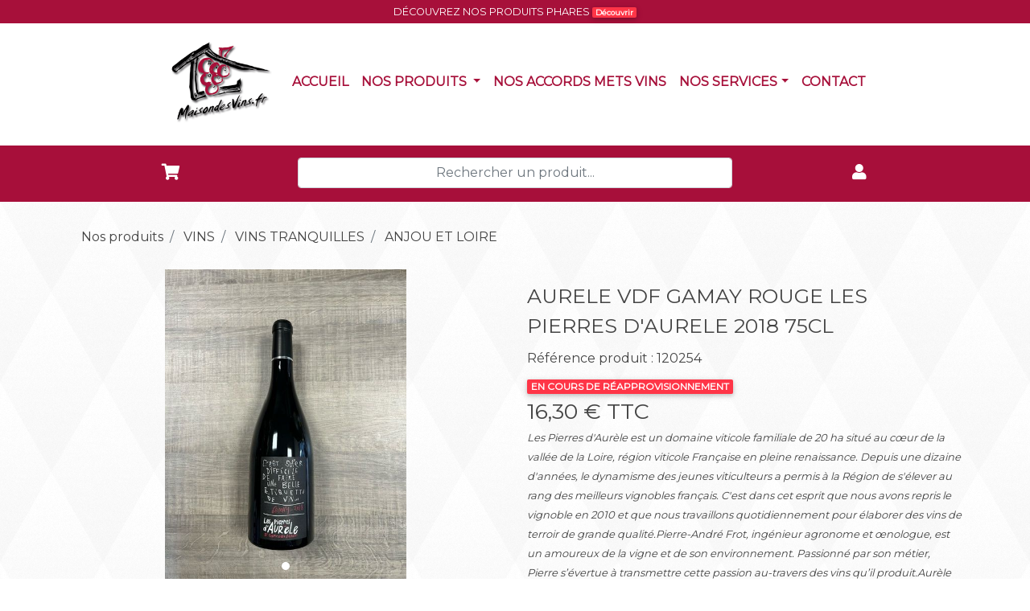

--- FILE ---
content_type: text/html; charset=UTF-8
request_url: https://maisondesvins.eu/produit/aurele-vdf-gamay-rouge-les-pierres-d-aurele-2018-75cl-120254
body_size: 11737
content:
<!DOCTYPE html>
<html lang="fr" class="full-height">

<head>
  <meta charset="utf-8">
  <meta name="viewport" content="width=device-width, initial-scale=1, maximum-scale=1, user-scalable=no, shrink-to-fit=no">
  <meta http-equiv="x-ua-compatible" content="ie=edge">
  <title>Aurele vdf gamay rouge les pierres d'aurele 2018 75cl - Maison des vins</title>
  <meta name="description" content="Les Pierres d'Aurèle est un domaine viticole familiale de 20 ha situé au cœur de la vallée de la Loire, région viticole Française en pleine renaissance. Depuis une dizaine d'années, le dynamisme des jeunes viticulteurs a permis à la Région de s'élever au rang des meilleurs vignobles français. C'est dans cet esprit que nous avons repris le vignoble en 2010 et que nous travaillons quotidiennement pour élaborer des vins de terroir de grande qualité.Pierre-André Frot, ingénieur agronome et œnologue, est un amoureux de la vigne et de son environnement. Passionné par son métier, Pierre s’évertue à transmettre cette passion au-travers des vins qu’il produit.Aurèle Gamay est une agréable surprise gourmande. Produit à partir du cépage emblématique de Touraine, le Gamay, ce vin vieillit un an en fût de chêne français associe gourmandise et fraîcheur. Au nez, une promesse de fruits rouges frais attise la gourmandise et cette promesse se tient en bouche avec un vin aux notes de cerises noires et de mûres. Aurèle Gamay s’apprécie sur des viandes légères ou des plats légèrement relevés. A déguster légèrement frais (16°C) dans les 5-7 ans.">
  <meta name="keywords" content="">
  <link rel="apple-touch-icon" sizes="57x57" href="https://maisondesvins.eu/favicon/apple-icon-57x57.png">
<link rel="apple-touch-icon" sizes="60x60" href="https://maisondesvins.eu/favicon/apple-icon-60x60.png">
<link rel="apple-touch-icon" sizes="72x72" href="https://maisondesvins.eu/favicon/apple-icon-72x72.png">
<link rel="apple-touch-icon" sizes="76x76" href="https://maisondesvins.eu/favicon/apple-icon-76x76.png">
<link rel="apple-touch-icon" sizes="114x114" href="https://maisondesvins.eu/favicon/apple-icon-114x114.png">
<link rel="apple-touch-icon" sizes="120x120" href="https://maisondesvins.eu/favicon/apple-icon-120x120.png">
<link rel="apple-touch-icon" sizes="144x144" href="https://maisondesvins.eu/favicon/apple-icon-144x144.png">
<link rel="apple-touch-icon" sizes="152x152" href="https://maisondesvins.eu/favicon/apple-icon-152x152.png">
<link rel="apple-touch-icon" sizes="180x180" href="https://maisondesvins.eu/favicon/apple-icon-180x180.png">
<link rel="icon" type="image/png" sizes="192x192"  href="https://maisondesvins.eu/favicon/android-icon-192x192.png">
<link rel="icon" type="image/png" sizes="32x32" href="https://maisondesvins.eu/favicon/favicon-32x32.png">
<link rel="icon" type="image/png" sizes="96x96" href="https://maisondesvins.eu/favicon/favicon-96x96.png">
<link rel="icon" type="image/png" sizes="16x16" href="https://maisondesvins.eu/favicon/favicon-16x16.png">
<link rel="manifest" href="https://maisondesvins.eu/favicon/manifest.json">
<meta name="msapplication-TileColor" content="#ffffff">
<meta name="msapplication-TileImage" content="https://maisondesvins.eu/favicon/ms-icon-144x144.png">
<meta name="theme-color" content="#ffffff">
	<link rel="stylesheet" href="https://pro.fontawesome.com/releases/v5.8.1/css/all.css" integrity="sha384-Bx4pytHkyTDy3aJKjGkGoHPt3tvv6zlwwjc3iqN7ktaiEMLDPqLSZYts2OjKcBx1" crossorigin="anonymous">
	<link href="https://fonts.googleapis.com/css?family=Montserrat|Roboto+Condensed|Sofia&display=swap" rel="stylesheet">
    <link rel="stylesheet" href="https://maisondesvins.eu/plugin/MDB_Pro/css/bootstrap.min.css">
    <link rel="stylesheet" href="https://maisondesvins.eu/plugin/MDB_Pro/css/mdb.min.css">
    <link rel="stylesheet" href="https://maisondesvins.eu/css/styles.css">
    <link rel="stylesheet" href="https://maisondesvins.eu/css/ie.css">
    <link rel="stylesheet" type="text/css" href="https://maisondesvins.eu/plugin/nprogress/nprogress.css" media="all">
    <script src="https://maisondesvins.eu/plugin/MDB_Pro/js/jquery-3.3.1.min.js" ></script>
    <script src="https://maisondesvins.eu/plugin/nprogress/nprogress.js" defer ></script>
    <script src="https://maisondesvins.eu/plugin/tarteaucitron/tarteaucitron.js" type="text/javascript" defer ></script>
          <script type="text/javascript">
        tarteaucitron.init({
          "privacyUrl": "", /* Privacy policy url */

          "hashtag": "#rgpdmdv", /* Open the panel with this hashtag */
          "cookieName": "rgpdmdv", /* Cookie name */

          "orientation": "bottom", /* Banner position (top - bottom) */
          "showAlertSmall": true, /* Show the small banner on bottom right */
          "cookieslist": false, /* Show the cookie list */

          "adblocker": false, /* Show a Warning if an adblocker is detected */
          "AcceptAllCta" : true, /* Show the accept all button when highPrivacy on */
          "highPrivacy": true, /* Disable auto consent */
          "handleBrowserDNTRequest": true, /* If Do Not Track == 1, disallow all */

          "removeCredit": true, /* Remove credit link */
          "moreInfoLink": true, /* Show more info link */
          "useExternalCss": false, /* If false, the tarteaucitron.css file will be loaded */

          //"cookieDomain": ".my-multisite-domaine.fr", /* Shared cookie for multisite */

          "readmoreLink": "/politique-confidentialite.html" /* Change the default readmore link */
        });
        </script>

         <script type="text/javascript">
        tarteaucitron.user.analyticsUa = 'UA-141276432-2';
        tarteaucitron.user.analyticsMore = function () { /* add here your optionnal ga.push() */ };
        (tarteaucitron.job = tarteaucitron.job || []).push('analytics');
        </script>
  <script>
        $(function () {
            var selectedClass = "";
            $(".filter").click(function () {
                selectedClass = $(this).attr("data-rel");
                $("#gallery").fadeTo(100, 0.1);
                $("#gallery div").not("." + selectedClass).fadeOut().removeClass('animation');
                setTimeout(function () {
                    $("." + selectedClass).fadeIn().addClass('animation');
                    $("#gallery").fadeTo(300, 1);
                }, 300);
            });
        });



    </script>
  <style>
    .readMore .addText {
      display: none;
    }
  </style>
  <script type="text/javascript">


    $(document).ready(function(){

         $(document).ajaxStart(function(){ // Nous ciblons l'élément #loading qui est caché
                  //$(this).show(); // Nous l'affichons quand la requête AJAX démarre
                  NProgress.start();

                });
            $(document).ajaxComplete(function(){ // Nous ciblons l'élément #loading qui est caché
              NProgress.done();

            });

            $(function(){

              $(function () {
                $('[data-toggle="tooltip"]').tooltip()
              })
            });


            $('#hearth').click(function(){
              $(this).removeClass('fal');
              $(this).addClass('fas');
              $(this).addClass('full-hearth');

            });


            $('#addtoc').on('click', function () {

              var qte  = $('#qtev').val();
              var id_article = $(this).attr('codeart');
              var article = $(this).attr('data-article');
              var articlesrc = $(this).attr('data-src');
              if(qte == "")
              {
                qte=1;
              }
              if(qte>0)
              {
                $.post(
                  "https://maisondesvins.eu/vue/inc/traitement/addtocart.php",
                  {
                    articlen : id_article,
                    quantiten : qte,
                    typen:1
                  }
                  ,
                  function(data)
                  {

                    $('.shopping-cart').attr('data-badge',data);
                    $('#confirmadd').modal();
                    $(".img-add-cart").attr('src',articlesrc);
                    if(data!==qte)
                    {
                      $('.addcart').html("<b>"+data + "</b> x " + article /*+ "<br><div class='btn btn-danger btn-sm'><i class='fa fa-exclamation-triangle'></i>Attention dernières pièces disponibles</div>"*/ );
                    }
                    else
                    {
                      $('.addcart').html("<b>"+data + "</b> x " + article );
                    }






                  },
                  "text"
                  );
              }



            }
            );

            $('#valid-stockemail').click(function(){
              var em = $('#email').val();
              var ref = $('#reference').val();
              $.post(
                "https://maisondesvins.eu/vue/inc/traitement/action.php",
                {
                  email : em,
                  reference : ref
                }
                ,
                function(data)
                {

                  if(data=='success')
                  {
                    Command: toastr["success"]("Nous vous enverrons un email quand le produit sera en stock")

                    toastr.options = {
                      "closeButton": true,
                      "debug": false,
                      "newestOnTop": false,
                      "progressBar": true,
                      "positionClass": "md-toast-top-full-width",
                      "preventDuplicates": true,
                      "onclick": null,
                      "showDuration": 1400,
                      "hideDuration": 1000,
                      "timeOut": 5000,
                      "extendedTimeOut": 1000,
                      "showEasing": "swing",
                      "hideEasing": "linear",
                      "showMethod": "fadeIn",
                      "hideMethod": "fadeOut"
                    }
                  }

                  if(data=='error')
                  {
                    Command: toastr["success"]("Votre demande est déjà enregistrée, nous vous enverrons un email quand le produit sera en stock")

                    toastr.options = {
                      "closeButton": true,
                      "debug": false,
                      "newestOnTop": false,
                      "progressBar": true,
                      "positionClass": "md-toast-top-full-width",
                      "preventDuplicates": true,
                      "onclick": null,
                      "showDuration": 1400,
                      "hideDuration": 1000,
                      "timeOut": 5000,
                      "extendedTimeOut": 1000,
                      "showEasing": "swing",
                      "hideEasing": "linear",
                      "showMethod": "fadeIn",
                      "hideMethod": "fadeOut"
                    }
                  }

                  if(data=='wronge')
                  {
                    Command: toastr["error"]("Veuillez renseigner une adresse email valide")

                    toastr.options = {
                      "closeButton": true,
                      "debug": false,
                      "newestOnTop": false,
                      "progressBar": true,
                      "positionClass": "md-toast-top-full-width",
                      "preventDuplicates": true,
                      "onclick": null,
                      "showDuration": 1400,
                      "hideDuration": 1000,
                      "timeOut": 5000,
                      "extendedTimeOut": 1000,
                      "showEasing": "swing",
                      "hideEasing": "linear",
                      "showMethod": "fadeIn",
                      "hideMethod": "fadeOut"
                    }
                  }





                },
                "text"
                );

            });


            var max = 250;
            $(".readMore").each(function() {
              var str = $(this).text();
              if ($.trim(str).length > max) {
                var subStr = str.substring(0, max);
                var hiddenStr = str.substring(max, $.trim(str).length+2);
                $(this).empty().html(subStr);
                $(this).append('<a class="lire-plus" href="javascript:void(0);" >... LIRE PLUS</a>');
                $(this).append('<span class="addText">' + hiddenStr + '</span>');
              }
            });
            $(".lire-plus").click(function() {
              $(this).siblings(".addText").contents().unwrap();
              $(this).remove();
            });




          });
        </script>

      </head>


      <body>

        
<div class="container-fluid bandeau-promo text-center">
      DÉCOUVREZ NOS PRODUITS PHARES <a href="https://maisondesvins.eu/categorie/nos-meilleures-ventes-587" class="badge badge-danger"> Découvrir</a>

</div>



<div class="bg-menu">




<nav class="navbar  navbar-expand-lg main-navbar text-center">

<div style="margin:0 auto;">
  <!-- Collapse button -->
  <button class="navbar-toggler"  type="button" data-toggle="collapse" data-target="#navbarSupportedContent2"
    aria-controls="navbarSupportedContent2" aria-expanded="false" aria-label="Toggle navigation">
    <i style="color:#a70f3a" class="fas fa-bars"></i>
  </button>
</div>
  <!-- Collapsible content -->

      <!-- Links -->
    <div class="collapse navbar-collapse" id="navbarSupportedContent2">
    <ul class="navbar-nav nav nav-main-center" style="margin:0 auto!important;">

      <li class="nav-item">
        <a class="nav-link text-uppercase nav-item-main"  href="https://maisondesvins.eu"><img src="https://maisondesvins.eu/img/logo-maisondesvins.png" class="img-fluid" style="max-height: 120px;">
        </a>
      </li>

      <li class="nav-item nav-mdv" >
        <a class="nav-link text-uppercase nav-item-main"  href="https://maisondesvins.eu">Accueil
          <span class="sr-only">(current)</span>
        </a>
      </li>


      
          <li class="nav-item nav-mdv dropdown mega-dropdown active">
        <a class="nav-link dropdown-toggle text-uppercase"   id="navbarDropdownMenuLink2"  data-toggle="dropdown"
          aria-haspopup="true" aria-expanded="false">Nos produits          <span class="sr-only">(current)</span>
        </a>
        <div class="dropdown-menu mega-menu v-2 z-depth-1 bg-main-menu py-5 px-3" aria-labelledby="navbarDropdownMenuLink2">
          <div class="row">
                          <div class="col-md-6 col-xl-3 sub-menu mb-xl-0 mb-4">
              <a href="https://maisondesvins.eu/categorie/accessoires-3"><h6 class="sub-title text-uppercase font-weight-bold  white-text ">
                                  ACCESSOIRES                

                </h6></a>
              <ul class="list-unstyled">
                                  <li>
                  <a style="display: inline!important; " class="menu-item pl-0" href="https://maisondesvins.eu/categorie/accessoires--biere-722">
                    <i class="fas fa-caret-right pl-1 pr-3"></i>ACCESSOIRES  BIERE                  </a>

                </li>
                                  <li>
                  <a style="display: inline!important; " class="menu-item pl-0" href="https://maisondesvins.eu/categorie/accessoires-cocktails-894">
                    <i class="fas fa-caret-right pl-1 pr-3"></i>ACCESSOIRES COCKTAILS                  </a>

                </li>
                                  <li>
                  <a style="display: inline!important; " class="menu-item pl-0" href="https://maisondesvins.eu/categorie/accessoires--champagne-et-vin-19">
                    <i class="fas fa-caret-right pl-1 pr-3"></i>ACCESSOIRES  CHAMPAGNE ET VIN                  </a>

                </li>
                                  <li>
                  <a style="display: inline!important; " class="menu-item pl-0" href="https://maisondesvins.eu/categorie/accessoires-whisky-817">
                    <i class="fas fa-caret-right pl-1 pr-3"></i>ACCESSOIRES WHISKY                  </a>

                </li>
                


              </ul>
            </div>
                          <div class="col-md-6 col-xl-3 sub-menu mb-xl-0 mb-4">
              <a href="https://maisondesvins.eu/categorie/bieres-5"><h6 class="sub-title text-uppercase font-weight-bold  white-text ">
                                  BIERES                

                </h6></a>
              <ul class="list-unstyled">
                                  <li>
                  <a style="display: inline!important; " class="menu-item pl-0" href="https://maisondesvins.eu/categorie/coffrets-et-magnums-979">
                    <i class="fas fa-caret-right pl-1 pr-3"></i>COFFRETS ET MAGNUMS                  </a>

                </li>
                                  <li>
                  <a style="display: inline!important; " class="menu-item pl-0" href="https://maisondesvins.eu/categorie/futs-5-6-litres-980">
                    <i class="fas fa-caret-right pl-1 pr-3"></i>FUTS 5-6 LITRES                  </a>

                </li>
                                  <li>
                  <a style="display: inline!important; " class="menu-item pl-0" href="https://maisondesvins.eu/categorie/futs-15l-20l-30l-981">
                    <i class="fas fa-caret-right pl-1 pr-3"></i>FUTS 15L-20L-30L                  </a>

                </li>
                                  <li>
                  <a style="display: inline!important; " class="menu-item pl-0" href="https://maisondesvins.eu/categorie/bouteilles-50cl-75cl-vp-982">
                    <i class="fas fa-caret-right pl-1 pr-3"></i>BOUTEILLES 50CL-75CL VP                  </a>

                </li>
                                  <li>
                  <a style="display: inline!important; " class="menu-item pl-0" href="https://maisondesvins.eu/categorie/bouteilles-25cl-33cl-50cl-75cl-vc-1000">
                    <i class="fas fa-caret-right pl-1 pr-3"></i>BOUTEILLES 25CL-33CL-50CL-75CL VC                  </a>

                </li>
                


              </ul>
            </div>
                          <div class="col-md-6 col-xl-3 sub-menu mb-xl-0 mb-4">
              <a href="https://maisondesvins.eu/categorie/boissons-non-alcoolisees-1001"><h6 class="sub-title text-uppercase font-weight-bold  white-text ">
                                  BOISSONS NON ALCOOLISEES                

                </h6></a>
              <ul class="list-unstyled">
                                  <li>
                  <a style="display: inline!important; " class="menu-item pl-0" href="https://maisondesvins.eu/categorie/jus-de-fruits--1003">
                    <i class="fas fa-caret-right pl-1 pr-3"></i>JUS DE FRUITS                   </a>

                </li>
                                  <li>
                  <a style="display: inline!important; " class="menu-item pl-0" href="https://maisondesvins.eu/categorie/sirops--1004">
                    <i class="fas fa-caret-right pl-1 pr-3"></i>SIROPS                   </a>

                </li>
                                  <li>
                  <a style="display: inline!important; " class="menu-item pl-0" href="https://maisondesvins.eu/categorie/eau-plate-et-gazeuse-1005">
                    <i class="fas fa-caret-right pl-1 pr-3"></i>EAU PLATE ET GAZEUSE                  </a>

                </li>
                                  <li>
                  <a style="display: inline!important; " class="menu-item pl-0" href="https://maisondesvins.eu/categorie/sodas-1006">
                    <i class="fas fa-caret-right pl-1 pr-3"></i>SODAS                  </a>

                </li>
                                  <li>
                  <a style="display: inline!important; " class="menu-item pl-0" href="https://maisondesvins.eu/categorie/tonic-1007">
                    <i class="fas fa-caret-right pl-1 pr-3"></i>TONIC                  </a>

                </li>
                


              </ul>
            </div>
                          <div class="col-md-6 col-xl-3 sub-menu mb-xl-0 mb-4">
              <a href="https://maisondesvins.eu/categorie/spiritueux-14"><h6 class="sub-title text-uppercase font-weight-bold  white-text ">
                                  SPIRITUEUX                

                </h6></a>
              <ul class="list-unstyled">
                                  <li>
                  <a style="display: inline!important; " class="menu-item pl-0" href="https://maisondesvins.eu/categorie/aperitifs-24">
                    <i class="fas fa-caret-right pl-1 pr-3"></i>APERITIFS                  </a>

                </li>
                                  <li>
                  <a style="display: inline!important; " class="menu-item pl-0" href="https://maisondesvins.eu/categorie/digestif-43">
                    <i class="fas fa-caret-right pl-1 pr-3"></i>DIGESTIF                  </a>

                </li>
                                  <li>
                  <a style="display: inline!important; " class="menu-item pl-0" href="https://maisondesvins.eu/categorie/rhums-54">
                    <i class="fas fa-caret-right pl-1 pr-3"></i>RHUMS                  </a>

                </li>
                                  <li>
                  <a style="display: inline!important; " class="menu-item pl-0" href="https://maisondesvins.eu/categorie/whiskies-78">
                    <i class="fas fa-caret-right pl-1 pr-3"></i>WHISKIES                  </a>

                </li>
                


              </ul>
            </div>
                          <div class="col-md-6 col-xl-3 sub-menu mb-xl-0 mb-4">
              <a href="https://maisondesvins.eu/categorie/vins-16"><h6 class="sub-title text-uppercase font-weight-bold  white-text ">
                                  VINS                

                </h6></a>
              <ul class="list-unstyled">
                                  <li>
                  <a style="display: inline!important; " class="menu-item pl-0" href="https://maisondesvins.eu/categorie/vins-tranquilles-705">
                    <i class="fas fa-caret-right pl-1 pr-3"></i>VINS TRANQUILLES                  </a>

                </li>
                                  <li>
                  <a style="display: inline!important; " class="menu-item pl-0" href="https://maisondesvins.eu/categorie/fontaines-a-vin-49">
                    <i class="fas fa-caret-right pl-1 pr-3"></i>FONTAINES A VIN                  </a>

                </li>
                                  <li>
                  <a style="display: inline!important; " class="menu-item pl-0" href="https://maisondesvins.eu/categorie/champagnes-et-cremants-36">
                    <i class="fas fa-caret-right pl-1 pr-3"></i>CHAMPAGNES ET CREMANTS                  </a>

                </li>
                                  <li>
                  <a style="display: inline!important; " class="menu-item pl-0" href="https://maisondesvins.eu/categorie/methode-traditionnelle--977">
                    <i class="fas fa-caret-right pl-1 pr-3"></i>METHODE TRADITIONNELLE                   </a>

                </li>
                


              </ul>
            </div>
            



          </div>
        </div>
      </li>




        

       <!--  <li class="nav-item nav-mdv" >
        <a class="nav-link text-uppercase nav-item-main"  href="index.php">Agenda
          <span class="sr-only">(current)</span>
        </a>
      </li>
      <li class="nav-item nav-mdv" >
        <a class="nav-link text-uppercase nav-item-main"  href="index.php">Billeterie
          <span class="sr-only">(current)</span>
        </a>
      </li>
      <li class="nav-item nav-mdv" >
        <a class="nav-link text-uppercase nav-item-main"  href="index.php">Billeterie
          <span class="sr-only">(current)</span>
        </a>
      </li> -->
      <li class="nav-item nav-mdv" >
        <a class="nav-link text-uppercase nav-item-main"  href="https://maisondesvins.eu/nos-accords-mets-vins-1">Nos accords mets vins
          <span class="sr-only">(current)</span>
        </a>
      </li>


      <li class="nav-item dropdown nav-mdv">
        <a class="nav-link dropdown-toggle" id="navbarDropdownMenuLink" data-toggle="dropdown"
          aria-haspopup="true" aria-expanded="false">NOS SERVICES</a>
        <div class="dropdown-menu dropdown-primary" aria-labelledby="navbarDropdownMenuLink">
             <a class="dropdown-item" href="https://maisondesvins.eu/location-salle-reception">LOCATION SALLE RECEPTION  </a>
          <a class="dropdown-item" href="#">SERVICE DE LIVRAISON <span class="badge badge-info">En maintenance</span> </a>
          <a class="dropdown-item" href="#">PERSONNALISATION <span class="badge badge-info">En maintenance</span></a>
        </div>
      </li>
     <!--  <li class="nav-item nav-mdv" >
        <a class="nav-link text-uppercase nav-item-main"  href="index.php">Partenaires
          <span class="sr-only">(current)</span>
        </a>
      </li> -->
      <li class="nav-item nav-mdv" >
        <a class="nav-link text-uppercase nav-item-main"  href="https://maisondesvins.eu/nous-contacter">Contact
          <span class="sr-only">(current)</span>
        </a>
      </li>










    </ul>
  </div>
    <!-- Links -->





</nav>

















</div>

        <div id='content-search'>
  <div class="container">
    <div class="row">
      <div class="col-md-3">
        <ul class="nav justify-content-center">

  <!-- <li class="nav-item  " >
    <a class="nav-link" href="#!"  data-toggle="tooltip"
  title="Mes favoris" data-placement="bottom"><i class="fas fa-heart fa-acc "></i></a>
</li> -->

<li class="nav-item ">
  <a class="nav-link" href="https://maisondesvins.eu/mon-panier"  data-toggle="tooltip"
  title="Mon panier" data-placement="bottom"><i class="fas fa-shopping-cart fa-acc "></i></a>
</li>



</ul>


</div>
<div class="col-md-6">
  <input type="text" id="input-search" class="form-control form-control"  placeholder="Rechercher un produit...">
  <div id="content-result">
    <ul id="list-result">


    </ul>
  </div>
</div>

<div class="col-md-3">
  <ul class="nav justify-content-center">


          <li class="nav-item ">
        <a class="nav-link" href="https://maisondesvins.eu/connexion"  data-toggle="tooltip"
        title="Connexion / Créer un compte" data-placement="bottom"><i class="fas fa-user fa-acc"></i></a>
      </li>

      </ul>

</div>
</div>
</div>
</div>
<script type="text/javascript">
  $('#btn-search').click(function(){

    $('#content-search').slideToggle('slow');
  });
  $('#input-search').keyup(function(){
    if($(this).val().length > 2)
    {

      var mot = $(this).val();
      $.post(
        'https://maisondesvins.eu/vue/inc/traitement/task_search.php',
        {
          search : mot
        },

        function(data)
        {

         if(data!='nodata')
         {
          $('#content-result').css('display','block');
          $('#list-result').html(data);
        }
        else
        {
          $('#content-result').css('display','block');
          $('#list-result').html('Aucun résultat');
        }






      },
      'text'
      );


    }
    else
    {
      $('#content-result').css('display','none');
    }

  });

</script>
        <div class="bg-article">
         <div class="container container ">

          <nav aria-label="breadcrumb">
            <ol class="breadcrumb" itemscope itemtype="https://schema.org/BreadcrumbList">
              <li itemprop="itemListElement" itemscope
              itemtype="https://schema.org/ListItem" class="breadcrumb-item" >
              <a itemprop="item" href="https://maisondesvins.eu/categorie/nos-produits-1">
                <span itemprop="name">Nos produits</span>
              </a>
              <meta itemprop="position" content="1" />
            </li>
                                  <li itemprop="itemListElement" itemscope
            itemtype="https://schema.org/ListItem" class="breadcrumb-item">
            <a itemprop="item" href="https://maisondesvins.eu/categorie/vins-16">
              <span itemprop="name">VINS</span>
            </a>
            <meta itemprop="position" content="3" />
          </li>
                          <li itemprop="itemListElement" itemscope
          itemtype="https://schema.org/ListItem" class="breadcrumb-item">
          <a itemprop="item" href="https://maisondesvins.eu/categorie/vins-tranquilles-705">
            <span itemprop="name">VINS TRANQUILLES</span>
          </a>
          <meta itemprop="position" content="4" />
        </li>
                    <li itemprop="itemListElement" itemscope
        itemtype="https://schema.org/ListItem" class="breadcrumb-item">
        <a itemprop="item" href="https://maisondesvins.eu/categorie/anjou-et-loire--770">
          <span itemprop="name">ANJOU ET LOIRE </span>
        </a>
        <meta itemprop="position" content="5" />
      </li>
    





  </ol>
</nav>


<!--referencement-->
<div itemtype="http://schema.org/Product" itemscope>
  <meta itemprop="mpn" content="120254" />
  <meta itemprop="name" content="AURELE VDF GAMAY ROUGE LES PIERRES D'AURELE 2018 75CL" />
      <link itemprop="image" href="https://maisondesvins.eu/photos/produit/120254/Images/Image 2.jpeg" />
    <meta itemprop="description" content="Les Pierres d'Aurèle est un domaine viticole familiale de 20 ha situé au cœur de la vallée de la Loire, région viticole Française en pleine renaissance. Depuis une dizaine d'années, le dynamisme des jeunes viticulteurs a permis à la Région de s'élever au rang des meilleurs vignobles français. C'est dans cet esprit que nous avons repris le vignoble en 2010 et que nous travaillons quotidiennement pour élaborer des vins de terroir de grande qualité.Pierre-André Frot, ingénieur agronome et œnologue, est un amoureux de la vigne et de son environnement. Passionné par son métier, Pierre s’évertue à transmettre cette passion au-travers des vins qu’il produit.Aurèle Gamay est une agréable surprise gourmande. Produit à partir du cépage emblématique de Touraine, le Gamay, ce vin vieillit un an en fût de chêne français associe gourmandise et fraîcheur. Au nez, une promesse de fruits rouges frais attise la gourmandise et cette promesse se tient en bouche avec un vin aux notes de cerises noires et de mûres. Aurèle Gamay s’apprécie sur des viandes légères ou des plats légèrement relevés. A déguster légèrement frais (16°C) dans les 5-7 ans." />
  <div itemprop="offers" itemtype="http://schema.org/Offer" itemscope>
    <link itemprop="url" href="https://maisondesvins.eu/produit/aurele-vdf-gamay-rouge-les-pierres-d-aurele-2018-75cl-120254" />
    <meta itemprop="availability"  content="https://schema.org/OutOfStock" "/>
    <meta itemprop="priceCurrency" content="EUR" />
    <meta itemprop="itemCondition" content="https://schema.org/NewCondition" />

         <meta itemprop="price" content="16.30" />
      <meta itemprop="priceValidUntil" content="2026-12-31" />
 </div>
</div>




<!-- fin referencement-->






<!-- CONTENT PRODUCT -->
<div class="row" >
  <div class="col-md-6">
    <div id="carouselproduit"  class="carousel slide" data-ride="carousel">
     <ol class="carousel-indicators">
               <li data-target="#carouselproduit" data-slide-to="0"  class="active"></li>
          </ol>

    <div class="carousel-inner ">

     
                    <div class="carousel-item active text-center">
            <img style="max-height:400px;"  class="d-block" src="https://maisondesvins.eu/photos/produit/120254/Images/Image 2.jpeg"
            alt="AURELE VDF GAMAY ROUGE LES PIERRES D'AURELE 2018 75CL"/>

          </div>

        
      

    </div>
    <a class="carousel-control-prev" href="#carouselproduit" role="button" data-slide="prev">
      <span class="carousel-control-prev-icon" aria-hidden="true"></span>
      <span class="sr-only">Précédent</span>
    </a>
    <a class="carousel-control-next" href="#carouselproduit" role="button" data-slide="next">
      <span class="carousel-control-next-icon" aria-hidden="true"></span>
      <span class="sr-only">Suivant</span>
    </a>
  </div>
</div>
<div class="col-md-6">
  <div class="title-article" ><!-- <i id="hearth" class="fal fa-heart"></i> -->AURELE VDF GAMAY ROUGE LES PIERRES D'AURELE 2018 75CL</div>
  <div class="reference_produit">Référence produit : 120254</div>
    <div class="desc-article2"></div>

  <div >
    <a href="https://maisondesvins.eu/produit/aurele-vdf-gamay-rouge-les-pierres-d-aurele-2018-75cl-120254"></a>
    
     <div
     class="stock badge badge-danger">
           EN COURS DE RÉAPPROVISIONNEMENT
      </div>





  <div class="prix-article" ><span ></span>16,30
  € TTC </div>

</div>


<span class="desc-article" itemprop="description">
  Les Pierres d'Aurèle est un domaine viticole familiale de 20 ha situé au cœur de la vallée de la Loire, région viticole Française en pleine renaissance. Depuis une dizaine d'années, le dynamisme des jeunes viticulteurs a permis à la Région de s'élever au rang des meilleurs vignobles français. C'est dans cet esprit que nous avons repris le vignoble en 2010 et que nous travaillons quotidiennement pour élaborer des vins de terroir de grande qualité.Pierre-André Frot, ingénieur agronome et œnologue, est un amoureux de la vigne et de son environnement. Passionné par son métier, Pierre s’évertue à transmettre cette passion au-travers des vins qu’il produit.Aurèle Gamay est une agréable surprise gourmande. Produit à partir du cépage emblématique de Touraine, le Gamay, ce vin vieillit un an en fût de chêne français associe gourmandise et fraîcheur. Au nez, une promesse de fruits rouges frais attise la gourmandise et cette promesse se tient en bouche avec un vin aux notes de cerises noires et de mûres. Aurèle Gamay s’apprécie sur des viandes légères ou des plats légèrement relevés. A déguster légèrement frais (16°C) dans les 5-7 ans.</span>







  <form class="form-inline" style="display: block;">
    <!-- Default input -->
    <div class="msg-email-stock">Me tenir informé quand l'article est en stock</div>
            <input type="email" id='email' name="email" class="form-control mb-2 mr-sm-2" placeholder="Adresse email">
        <input type="hidden" id='reference' name="reference" value="120254">
        <button type="button" class="btn btn-mdv btn-md mt-0" id="valid-stockemail">Me tenir informé</button>
      



    </form>

  </div>

</div>
<!-- CONTENT PRODUCT -->






  
        <div class="row" style="background:#fff;border:1px solid #a70e3a;margin-top: 25px;">
         <div class="col-md-12 text-center fiche-detaille">Fiche détaillée AURELE VDF GAMAY ROUGE LES PIERRES D'AURELE 2018 75CL</div>
         

        

              <div class="col-md-6">
          <div class="table-responsive">
            <table class="table table-sm">

              <tbody>

                <tr>
                  <th scope="row">Millésime</th>
                  <th scope="col" style="text-align: right;">2018</th>
                </tr>

              </tbody>
            </table>
          </div>
        </div>
      
              <div class="col-md-6">
          <div class="table-responsive">
            <table class="table table-sm">

              <tbody>

                <tr>
                  <th scope="row">Cépage</th>
                  <td style="text-align: right;">GAMAY ROUGE</td>
                </tr>

              </tbody>
            </table>
          </div>
        </div>
      












              <div class="col-md-6">
          <div class="table-responsive">
            <table class="table table-sm">

              <tbody>

                <tr>
                  <th scope="row">Alcool</th>
                  <td style="text-align: right;">12.5 %</td>
                </tr>

              </tbody>
            </table>
          </div>
        </div>
      


          
          <div class="col-md-6">
        <div class="table-responsive">
         <table class="table table-sm">

          <tbody>

            <tr>
              <th scope="row">Couleur</th>
              <td style="text-align: right;"><span data-toggle="tooltip" data-placement="right"
                title="
                                Rouge                                                                                                                 " class="content-color" style="background-color:
                #a91a1a                                                                                                                 " ></span></td>

              </tr>

            </tbody>
          </table>
        </div>
      </div>
    

          <div class="col-md-6">
        <div class="table-responsive">
          <table class="table table-sm">

            <tbody>

              <tr>
                <th scope="row">A l'oeil</th>
                <th scope="col" style="text-align: right;">Robe sombre.</th>

              </tr>

            </tbody>
          </table>
        </div>
      </div>
    




          <div class="col-md-6">
        <div class="table-responsive">
          <table class="table table-sm">

            <tbody>

              <tr>
                <th scope="row">Au nez</th>
                <td style="text-align: right;">Nez sur les fruits rouges. </td>

              </tr>

            </tbody>
          </table>
        </div>
      </div>
    




          <div class="col-md-6">
        <div class="table-responsive">
          <table class="table table-sm">

            <tbody>

              <tr>
                <th scope="row">En bouche</th>
                <td style="text-align: right;">Bouche gourmande sur les fruits type cerise noire et mûres.</td>

              </tr>

            </tbody>
          </table>
        </div>
      </div>
    


          <div class="col-md-6">
        <div class="table-responsive">
          <table class="table table-sm">

            <tbody>

              <tr>
                <th scope="row">Température de service</th>
                <td style="text-align: right;">16 °</td>
              </tr>

            </tbody>
          </table>
        </div>
      </div>
    

    

          <div class="col-md-6">
        <div class="table-responsive">
          <table class="table table-sm">

            <tbody>

             <tr>
              <th scope="row">Accords mets / vins</th>
              <td style="text-align: right;">Viandes blanches, charcuteries... </td>
            </tr>

          </tbody>
        </table>
      </div>
    </div>
  </div>



</div>
</div>






<div class="modal fade" id="confirmadd" tabindex="-1" role="dialog" aria-labelledby="confirmadd" aria-hidden="true">
  <div class="modal-dialog" role="document">
    <div class="modal-content">
      <div class="modal-header">
        <h5 class="modal-title" id="exampleModalLabel">Article ajouté avec succès</h5>
        <button type="button" class="close" data-dismiss="modal" aria-label="Close">
          <span aria-hidden="true">&times;</span>
        </button>
      </div>
      <div class="modal-body text-center">
        <img class="img-add-cart img-fluid" style="max-height: 250px;"  alt="" >
        <div class="addcart"></div>
      </div>
      <div class="modal-footer">
        <button type="button" class="btn btn-mdv" data-dismiss="modal"><i class="fas fa-arrow-left"></i>  Continuer mes achats</button>
        <a href="https://maisondesvins.eu/mon-panier"  class="btn btn-success"> <i class="fas fa-shopping-cart"></i>  Voir le panier</a>
      </div>
    </div>
  </div>
</div>


<div class="container-fluid bg-reassurance">
<div class="container">
	<div class="row ">
		<div class="col row-reassurance wow bounce"><i class="far fa-comment-alt fa-3x"></i><div class="txt-reassurance">Une équipe à votre écoute</div></div>
		<div class="col row-reassurance wow bounce"><i class="fa fa-wine-bottle fa-3x"></i><div class="txt-reassurance">Un large choix de vins et spiritueux</div></div>
		
		
		<div class="col row-reassurance wow bounce"><i class="fa fa-store-alt fa-3x"></i><div class="txt-reassurance">Retrait en magasin 2 H</div></div>
	</div>


</div>
</div>
</div><!-- Footer -->
<footer id='YourStopperId' class="page-footer font-small stylish-color-dark pt-4">
  <div class='container'>


     <div class="content-sante txt-center">
      <div>L'abus d'alcool est dangereux pour la santé, à consommer avec modération</div>



    </div>
    <div style="border:1px solid #fff;padding:5px;" >
     <img alt="republique francaise" src="https://maisondesvins.eu/img/republique_francaise.jpg" style="max-height:60px;display: inline;" ><div class="txt-legal text-justify" >Interdiction de vente de boissons alcooliques aux mineurs de moins de 18 ans</div>
     <div class="txt-legal-2 text-justify" >La preuve de majorité de l'acheteur est exigée au moment de la vente en ligne
     CODE DE LA SANTE PUBLIQUE, ART. L. 3342-1 et L. 3353-3</div>
   </div>
 </div>
 <hr>
 <div class="text-center title-pre">Nos garanties</div>
 <div class="container">
  <div class="row">
    <div class="col-md-4 text-center">
      <hr class="hr-footer">
      <div class="txt-rea-footer">Réglez vos achats en toutes sécurité</div>
      <img class="img-fluid" style="max-height: 100px;" alt="paiement sécurisé" src="https://maisondesvins.eu/img/payementsecurise.png">
    </div>
    <div class="col-md-4 text-center">
      <hr class="hr-footer">
      <div class="txt-rea-footer">Livraison 24/48H en France Métropolitaine</div>
      <div class="row">
        <div class="col-md-6">
          <img class="img-fluid" alt="logo chronopost" src="https://maisondesvins.eu/img/chronopost_logo_footer.png">
        </div>
        <div class="col-md-6">
          <img class="img-fluid" alt="logo colissimo" src="https://maisondesvins.eu/img/Colissimo_Logo.png">
        </div>

      </div>

    </div>
    <div class="col-md-4 text-center">
      <hr class="hr-footer">
      <div class="txt-rea-footer">Retour sous 14 jours</div>
      <i class="fas fa-5x fa-exchange-alt"></i>
    </div>
  </div>
</div>
<hr>
<!-- Footer Links -->
<div class="container text-center text-md-left">

  <!-- Grid row -->
  <div class="row">

    <!-- Grid column -->
    <div class="col-md-4 mx-auto">

      <!-- Content -->
      <h5 class="font-weight-bold text-uppercase mt-3 mb-4">Maisons des vins</h5>
      <p></p>

    </div>
    <!-- Grid column -->

    <hr class="clearfix w-100 d-md-none">

    <!-- Grid column -->
    <div class="col-md-2 mx-auto">

      <!-- Links -->
      <a href="https://maisondesvins.eu/categorie/vins-16"><h5 class="font-weight-bold text-uppercase mt-3 mb-4">Vins</h5></a>

      <ul class="list-unstyled">
           <!--  <li>
              <a href="#!">Alsace</a>
            </li>
            <li>
              <a href="#!">Champagne</a>
            </li>
            <li>
              <a href="#!">Bourgogne</a>
            </li>
            <li>
              <a href="#!">Vallée du Rhône</a>
            </li> -->
          </ul>

        </div>
        <!-- Grid column -->

        <hr class="clearfix w-100 d-md-none">

        <hr class="clearfix w-100 d-md-none">

        <!-- Grid column -->
        <div class="col-md-2 mx-auto">

          <!-- Links -->
          <a href="https://maisondesvins.eu/categorie/spiritueux-14"><h5 class="font-weight-bold text-uppercase mt-3 mb-4">Spiritueux</h5></a>

          <ul class="list-unstyled">

          </ul>

        </div>
        <!-- Grid column -->

        <hr class="clearfix w-100 d-md-none">

        <!-- Grid column -->
        <div class="col-md-2 mx-auto">

          <!-- Links -->
          <a href="https://maisondesvins.eu/categorie/bieres-5"><h5 class="font-weight-bold text-uppercase mt-3 mb-4">Bières</h5></a>

          <ul class="list-unstyled">
          </ul>

        </div>
        <!-- Grid column -->

      </div>
      <!-- Grid row -->

    </div>
    <!-- Footer Links -->

    <hr>

    <!-- Call to action -->
    <ul class="list-unstyled list-inline text-center py-2">
      <li class="list-inline-item">
        <h5 class="mb-1">Je crée mon compte dès maintenant </h5>
      </li>
      <li class="list-inline-item">
        <a href="https://maisondesvins.eu/connexion" class="btn btn-danger btn-sm">Créer un compte</a>
      </li>
    </ul>
    <hr>
    <ul class="nav justify-content-center  lighten-4 py-4">
      <li class="nav-item">
        <a class="nav-link" href="https://maisondesvins.eu/nous-contacter">Contact</a>
      </li>
      <li class="nav-item">
        <a class="nav-link" href="https://maisondesvins.eu/mentions-legales">Mentions Légales</a>
      </li>
      <li class="nav-item">
        <a class="nav-link" href="https://maisondesvins.eu/conditions-generales-de-vente">CGV</a>
      </li>


    </ul>
    <hr>
    <div class="aster txt-center">
      <span>Prix affiché en TTC</span>
    </div>
  </div>
  <div class="footer-copyright text-center py-3">© 2026 Copyright:
    <a href="https://point-soft.fr">point-soft.fr</a>
  </div>
</footer>
        <!-- SCRIPTS -->
        <!-- Bootstrap tooltips -->
        <script type="text/javascript" src="https://maisondesvins.eu/plugin/MDB_Pro/js/popper.min.js"></script>
        <!-- Bootstrap core JavaScript -->
        <script type="text/javascript" src="https://maisondesvins.eu/plugin/MDB_Pro/js/bootstrap.js"></script>
        <!-- MDB core JavaScript -->
        <script type="text/javascript" src="https://maisondesvins.eu/plugin/MDB_Pro/js/mdb.min.js"></script>

        <script>
          new WOW().init();

          $(function () {
            $('[data-toggle="tooltip"]').tooltip()
          })

        </script>
        <script>
        $(".button-collapse").sideNav();
        var container = document.querySelector('.custom-scrollbar');
      </script>
      <script type="text/javascript">
        $(function () {
          $(".sticky").sticky({
            zIndex: 2
            , stopper: "#YourStopperId"
          });
        });
      </script>

</body>
</html>


--- FILE ---
content_type: text/css
request_url: https://maisondesvins.eu/plugin/MDB_Pro/css/mdb.min.css
body_size: 86902
content:
/*!
 * Material Design for Bootstrap 4
 * Version: MDB PRO 4.7.7
 *
 *
 * Copyright: Material Design for BootstrapS
 * https://mdbootstrap.com/
 *
 * Read the license: https://mdbootstrap.com/general/license/
 *
 *
 * Documentation: https://mdbootstrap.com/
 *
 * Getting started: https://mdbootstrap.com/docs/jquery/getting-started/download/
 *
 * Tutorials: https://mdbootstrap.com/education/bootstrap/
 *
 * Templates: https://mdbootstrap.com/templates/
 *
 * Support: https://mdbootstrap.com/support/
 *
 * Contact: office@mdbootstrap.com
 *
 * Attribution: Animate CSS, Twitter Bootstrap, Materialize CSS, Normalize CSS, Waves JS, WOW JS, Toastr, Chart.js
 *
 */.disabled,.md-tabs .nav-item.disabled,:disabled{pointer-events:none!important}body,h1,h2,h3,h4,h5,h6{font-weight:300}.pswp__container,.pswp__img,.waves-effect{-webkit-tap-highlight-color:transparent;-webkit-user-select:none;-moz-user-select:none;-ms-user-select:none}.mdb-color.lighten-5{background-color:#d0d6e2!important}.mdb-color.lighten-4{background-color:#b1bace!important}.mdb-color.lighten-3{background-color:#929fba!important}.mdb-color.lighten-2{background-color:#7283a7!important}.mdb-color.lighten-1{background-color:#59698d!important}.mdb-color{background-color:#45526e!important}.mdb-color-text{color:#45526e!important}.rgba-mdb-color-slight,.rgba-mdb-color-slight:after{background-color:rgba(69,82,110,.1)}.rgba-mdb-color-light,.rgba-mdb-color-light:after{background-color:rgba(69,82,110,.3)}.rgba-mdb-color-strong,.rgba-mdb-color-strong:after{background-color:rgba(69,82,110,.7)}.mdb-color.darken-1{background-color:#3b465e!important}.mdb-color.darken-2{background-color:#2e3951!important}.mdb-color.darken-3{background-color:#1c2a48!important}.mdb-color.darken-4{background-color:#1c2331!important}.red.lighten-5{background-color:#ffebee!important}.red.lighten-4{background-color:#ffcdd2!important}.red.lighten-3{background-color:#ef9a9a!important}.red.lighten-2{background-color:#e57373!important}.red.lighten-1{background-color:#ef5350!important}.red{background-color:#f44336!important}.red-text{color:#f44336!important}.rgba-red-slight,.rgba-red-slight:after{background-color:rgba(244,67,54,.1)}.rgba-red-light,.rgba-red-light:after{background-color:rgba(244,67,54,.3)}.rgba-red-strong,.rgba-red-strong:after{background-color:rgba(244,67,54,.7)}.red.darken-1{background-color:#e53935!important}.red.darken-2{background-color:#d32f2f!important}.red.darken-3{background-color:#c62828!important}.red.darken-4{background-color:#b71c1c!important}.red.accent-1{background-color:#ff8a80!important}.red.accent-2{background-color:#ff5252!important}.red.accent-3{background-color:#ff1744!important}.red.accent-4{background-color:#d50000!important}.pink.lighten-5{background-color:#fce4ec!important}.pink.lighten-4{background-color:#f8bbd0!important}.pink.lighten-3{background-color:#f48fb1!important}.pink.lighten-2{background-color:#f06292!important}.pink.lighten-1{background-color:#ec407a!important}.pink{background-color:#e91e63!important}.pink-text{color:#e91e63!important}.rgba-pink-slight,.rgba-pink-slight:after{background-color:rgba(233,30,99,.1)}.rgba-pink-light,.rgba-pink-light:after{background-color:rgba(233,30,99,.3)}.rgba-pink-strong,.rgba-pink-strong:after{background-color:rgba(233,30,99,.7)}.pink.darken-1{background-color:#d81b60!important}.pink.darken-2{background-color:#c2185b!important}.pink.darken-3{background-color:#ad1457!important}.pink.darken-4{background-color:#880e4f!important}.pink.accent-1{background-color:#ff80ab!important}.pink.accent-2{background-color:#ff4081!important}.pink.accent-3{background-color:#f50057!important}.pink.accent-4{background-color:#c51162!important}.purple.lighten-5{background-color:#f3e5f5!important}.purple.lighten-4{background-color:#e1bee7!important}.purple.lighten-3{background-color:#ce93d8!important}.purple.lighten-2{background-color:#ba68c8!important}.purple.lighten-1{background-color:#ab47bc!important}.purple{background-color:#9c27b0!important}.purple-text{color:#9c27b0!important}.rgba-purple-slight,.rgba-purple-slight:after{background-color:rgba(156,39,176,.1)}.rgba-purple-light,.rgba-purple-light:after{background-color:rgba(156,39,176,.3)}.rgba-purple-strong,.rgba-purple-strong:after{background-color:rgba(156,39,176,.7)}.purple.darken-1{background-color:#8e24aa!important}.purple.darken-2{background-color:#7b1fa2!important}.purple.darken-3{background-color:#6a1b9a!important}.purple.darken-4{background-color:#4a148c!important}.purple.accent-1{background-color:#ea80fc!important}.purple.accent-2{background-color:#e040fb!important}.purple.accent-3{background-color:#d500f9!important}.purple.accent-4{background-color:#a0f!important}.deep-purple.lighten-5{background-color:#ede7f6!important}.deep-purple.lighten-4{background-color:#d1c4e9!important}.deep-purple.lighten-3{background-color:#b39ddb!important}.deep-purple.lighten-2{background-color:#9575cd!important}.deep-purple.lighten-1{background-color:#7e57c2!important}.deep-purple{background-color:#673ab7!important}.deep-purple-text{color:#673ab7!important}.rgba-deep-purple-slight,.rgba-deep-purple-slight:after{background-color:rgba(103,58,183,.1)}.rgba-deep-purple-light,.rgba-deep-purple-light:after{background-color:rgba(103,58,183,.3)}.rgba-deep-purple-strong,.rgba-deep-purple-strong:after{background-color:rgba(103,58,183,.7)}.deep-purple.darken-1{background-color:#5e35b1!important}.deep-purple.darken-2{background-color:#512da8!important}.deep-purple.darken-3{background-color:#4527a0!important}.deep-purple.darken-4{background-color:#311b92!important}.deep-purple.accent-1{background-color:#b388ff!important}.deep-purple.accent-2{background-color:#7c4dff!important}.deep-purple.accent-3{background-color:#651fff!important}.deep-purple.accent-4{background-color:#6200ea!important}.indigo.lighten-5{background-color:#e8eaf6!important}.indigo.lighten-4{background-color:#c5cae9!important}.indigo.lighten-3{background-color:#9fa8da!important}.indigo.lighten-2{background-color:#7986cb!important}.indigo.lighten-1{background-color:#5c6bc0!important}.indigo{background-color:#3f51b5!important}.indigo-text{color:#3f51b5!important}.rgba-indigo-slight,.rgba-indigo-slight:after{background-color:rgba(63,81,181,.1)}.rgba-indigo-light,.rgba-indigo-light:after{background-color:rgba(63,81,181,.3)}.rgba-indigo-strong,.rgba-indigo-strong:after{background-color:rgba(63,81,181,.7)}.indigo.darken-1{background-color:#3949ab!important}.indigo.darken-2{background-color:#303f9f!important}.indigo.darken-3{background-color:#283593!important}.indigo.darken-4{background-color:#1a237e!important}.indigo.accent-1{background-color:#8c9eff!important}.indigo.accent-2{background-color:#536dfe!important}.indigo.accent-3{background-color:#3d5afe!important}.indigo.accent-4{background-color:#304ffe!important}.blue.lighten-5{background-color:#e3f2fd!important}.blue.lighten-4{background-color:#bbdefb!important}.blue.lighten-3{background-color:#90caf9!important}.blue.lighten-2{background-color:#64b5f6!important}.blue.lighten-1{background-color:#42a5f5!important}.blue{background-color:#2196f3!important}.blue-text{color:#2196f3!important}.rgba-blue-slight,.rgba-blue-slight:after{background-color:rgba(33,150,243,.1)}.rgba-blue-light,.rgba-blue-light:after{background-color:rgba(33,150,243,.3)}.rgba-blue-strong,.rgba-blue-strong:after{background-color:rgba(33,150,243,.7)}.blue.darken-1{background-color:#1e88e5!important}.blue.darken-2{background-color:#1976d2!important}.blue.darken-3{background-color:#1565c0!important}.blue.darken-4{background-color:#0d47a1!important}.blue.accent-1{background-color:#82b1ff!important}.blue.accent-2{background-color:#448aff!important}.blue.accent-3{background-color:#2979ff!important}.blue.accent-4{background-color:#2962ff!important}.light-blue.lighten-5{background-color:#e1f5fe!important}.light-blue.lighten-4{background-color:#b3e5fc!important}.light-blue.lighten-3{background-color:#81d4fa!important}.light-blue.lighten-2{background-color:#4fc3f7!important}.light-blue.lighten-1{background-color:#29b6f6!important}.light-blue{background-color:#03a9f4!important}.light-blue-text{color:#03a9f4!important}.rgba-light-blue-slight,.rgba-light-blue-slight:after{background-color:rgba(3,169,244,.1)}.rgba-light-blue-light,.rgba-light-blue-light:after{background-color:rgba(3,169,244,.3)}.rgba-light-blue-strong,.rgba-light-blue-strong:after{background-color:rgba(3,169,244,.7)}.light-blue.darken-1{background-color:#039be5!important}.light-blue.darken-2{background-color:#0288d1!important}.light-blue.darken-3{background-color:#0277bd!important}.light-blue.darken-4{background-color:#01579b!important}.light-blue.accent-1{background-color:#80d8ff!important}.light-blue.accent-2{background-color:#40c4ff!important}.light-blue.accent-3{background-color:#00b0ff!important}.light-blue.accent-4{background-color:#0091ea!important}.cyan.lighten-5{background-color:#e0f7fa!important}.cyan.lighten-4{background-color:#b2ebf2!important}.cyan.lighten-3{background-color:#80deea!important}.cyan.lighten-2{background-color:#4dd0e1!important}.cyan.lighten-1{background-color:#26c6da!important}.cyan{background-color:#00bcd4!important}.cyan-text{color:#00bcd4!important}.rgba-cyan-slight,.rgba-cyan-slight:after{background-color:rgba(0,188,212,.1)}.rgba-cyan-light,.rgba-cyan-light:after{background-color:rgba(0,188,212,.3)}.rgba-cyan-strong,.rgba-cyan-strong:after{background-color:rgba(0,188,212,.7)}.cyan.darken-1{background-color:#00acc1!important}.cyan.darken-2{background-color:#0097a7!important}.cyan.darken-3{background-color:#00838f!important}.cyan.darken-4{background-color:#006064!important}.cyan.accent-1{background-color:#84ffff!important}.cyan.accent-2{background-color:#18ffff!important}.cyan.accent-3{background-color:#00e5ff!important}.cyan.accent-4{background-color:#00b8d4!important}.teal.lighten-5{background-color:#e0f2f1!important}.teal.lighten-4{background-color:#b2dfdb!important}.teal.lighten-3{background-color:#80cbc4!important}.teal.lighten-2{background-color:#4db6ac!important}.teal.lighten-1{background-color:#26a69a!important}.teal{background-color:#009688!important}.teal-text{color:#009688!important}.rgba-teal-slight,.rgba-teal-slight:after{background-color:rgba(0,150,136,.1)}.rgba-teal-light,.rgba-teal-light:after{background-color:rgba(0,150,136,.3)}.rgba-teal-strong,.rgba-teal-strong:after{background-color:rgba(0,150,136,.7)}.teal.darken-1{background-color:#00897b!important}.teal.darken-2{background-color:#00796b!important}.teal.darken-3{background-color:#00695c!important}.teal.darken-4{background-color:#004d40!important}.teal.accent-1{background-color:#a7ffeb!important}.teal.accent-2{background-color:#64ffda!important}.teal.accent-3{background-color:#1de9b6!important}.teal.accent-4{background-color:#00bfa5!important}.green.lighten-5{background-color:#e8f5e9!important}.green.lighten-4{background-color:#c8e6c9!important}.green.lighten-3{background-color:#a5d6a7!important}.green.lighten-2{background-color:#81c784!important}.green.lighten-1{background-color:#66bb6a!important}.green{background-color:#4caf50!important}.green-text{color:#4caf50!important}.rgba-green-slight,.rgba-green-slight:after{background-color:rgba(76,175,80,.1)}.rgba-green-light,.rgba-green-light:after{background-color:rgba(76,175,80,.3)}.rgba-green-strong,.rgba-green-strong:after{background-color:rgba(76,175,80,.7)}.green.darken-1{background-color:#43a047!important}.green.darken-2{background-color:#388e3c!important}.green.darken-3{background-color:#2e7d32!important}.green.darken-4{background-color:#1b5e20!important}.green.accent-1{background-color:#b9f6ca!important}.green.accent-2{background-color:#69f0ae!important}.green.accent-3{background-color:#00e676!important}.green.accent-4{background-color:#00c853!important}.light-green.lighten-5{background-color:#f1f8e9!important}.light-green.lighten-4{background-color:#dcedc8!important}.light-green.lighten-3{background-color:#c5e1a5!important}.light-green.lighten-2{background-color:#aed581!important}.light-green.lighten-1{background-color:#9ccc65!important}.light-green{background-color:#8bc34a!important}.light-green-text{color:#8bc34a!important}.rgba-light-green-slight,.rgba-light-green-slight:after{background-color:rgba(139,195,74,.1)}.rgba-light-green-light,.rgba-light-green-light:after{background-color:rgba(139,195,74,.3)}.rgba-light-green-strong,.rgba-light-green-strong:after{background-color:rgba(139,195,74,.7)}.light-green.darken-1{background-color:#7cb342!important}.light-green.darken-2{background-color:#689f38!important}.light-green.darken-3{background-color:#558b2f!important}.light-green.darken-4{background-color:#33691e!important}.light-green.accent-1{background-color:#ccff90!important}.light-green.accent-2{background-color:#b2ff59!important}.light-green.accent-3{background-color:#76ff03!important}.light-green.accent-4{background-color:#64dd17!important}.lime.lighten-5{background-color:#f9fbe7!important}.lime.lighten-4{background-color:#f0f4c3!important}.lime.lighten-3{background-color:#e6ee9c!important}.lime.lighten-2{background-color:#dce775!important}.lime.lighten-1{background-color:#d4e157!important}.lime{background-color:#cddc39!important}.lime-text{color:#cddc39!important}.rgba-lime-slight,.rgba-lime-slight:after{background-color:rgba(205,220,57,.1)}.rgba-lime-light,.rgba-lime-light:after{background-color:rgba(205,220,57,.3)}.rgba-lime-strong,.rgba-lime-strong:after{background-color:rgba(205,220,57,.7)}.lime.darken-1{background-color:#c0ca33!important}.lime.darken-2{background-color:#afb42b!important}.lime.darken-3{background-color:#9e9d24!important}.lime.darken-4{background-color:#827717!important}.lime.accent-1{background-color:#f4ff81!important}.lime.accent-2{background-color:#eeff41!important}.lime.accent-3{background-color:#c6ff00!important}.lime.accent-4{background-color:#aeea00!important}.yellow.lighten-5{background-color:#fffde7!important}.yellow.lighten-4{background-color:#fff9c4!important}.yellow.lighten-3{background-color:#fff59d!important}.yellow.lighten-2{background-color:#fff176!important}.yellow.lighten-1{background-color:#ffee58!important}.yellow{background-color:#ffeb3b!important}.yellow-text{color:#ffeb3b!important}.rgba-yellow-slight,.rgba-yellow-slight:after{background-color:rgba(255,235,59,.1)}.rgba-yellow-light,.rgba-yellow-light:after{background-color:rgba(255,235,59,.3)}.rgba-yellow-strong,.rgba-yellow-strong:after{background-color:rgba(255,235,59,.7)}.yellow.darken-1{background-color:#fdd835!important}.yellow.darken-2{background-color:#fbc02d!important}.yellow.darken-3{background-color:#f9a825!important}.yellow.darken-4{background-color:#f57f17!important}.yellow.accent-1{background-color:#ffff8d!important}.yellow.accent-2{background-color:#ff0!important}.yellow.accent-3{background-color:#ffea00!important}.yellow.accent-4{background-color:#ffd600!important}.amber.lighten-5{background-color:#fff8e1!important}.amber.lighten-4{background-color:#ffecb3!important}.amber.lighten-3{background-color:#ffe082!important}.amber.lighten-2{background-color:#ffd54f!important}.amber.lighten-1{background-color:#ffca28!important}.amber{background-color:#ffc107!important}.amber-text{color:#ffc107!important}.rgba-amber-slight,.rgba-amber-slight:after{background-color:rgba(255,193,7,.1)}.rgba-amber-light,.rgba-amber-light:after{background-color:rgba(255,193,7,.3)}.rgba-amber-strong,.rgba-amber-strong:after{background-color:rgba(255,193,7,.7)}.amber.darken-1{background-color:#ffb300!important}.amber.darken-2{background-color:#ffa000!important}.amber.darken-3{background-color:#ff8f00!important}.amber.darken-4{background-color:#ff6f00!important}.amber.accent-1{background-color:#ffe57f!important}.amber.accent-2{background-color:#ffd740!important}.amber.accent-3{background-color:#ffc400!important}.amber.accent-4{background-color:#ffab00!important}.orange.lighten-5{background-color:#fff3e0!important}.orange.lighten-4{background-color:#ffe0b2!important}.orange.lighten-3{background-color:#ffcc80!important}.orange.lighten-2{background-color:#ffb74d!important}.orange.lighten-1{background-color:#ffa726!important}.orange{background-color:#ff9800!important}.orange-text{color:#ff9800!important}.rgba-orange-slight,.rgba-orange-slight:after{background-color:rgba(255,152,0,.1)}.rgba-orange-light,.rgba-orange-light:after{background-color:rgba(255,152,0,.3)}.rgba-orange-strong,.rgba-orange-strong:after{background-color:rgba(255,152,0,.7)}.orange.darken-1{background-color:#fb8c00!important}.orange.darken-2{background-color:#f57c00!important}.orange.darken-3{background-color:#ef6c00!important}.orange.darken-4{background-color:#e65100!important}.orange.accent-1{background-color:#ffd180!important}.orange.accent-2{background-color:#ffab40!important}.orange.accent-3{background-color:#ff9100!important}.orange.accent-4{background-color:#ff6d00!important}.deep-orange.lighten-5{background-color:#fbe9e7!important}.deep-orange.lighten-4{background-color:#ffccbc!important}.deep-orange.lighten-3{background-color:#ffab91!important}.deep-orange.lighten-2{background-color:#ff8a65!important}.deep-orange.lighten-1{background-color:#ff7043!important}.deep-orange{background-color:#ff5722!important}.deep-orange-text{color:#ff5722!important}.rgba-deep-orange-slight,.rgba-deep-orange-slight:after{background-color:rgba(255,87,34,.1)}.rgba-deep-orange-light,.rgba-deep-orange-light:after{background-color:rgba(255,87,34,.3)}.rgba-deep-orange-strong,.rgba-deep-orange-strong:after{background-color:rgba(255,87,34,.7)}.deep-orange.darken-1{background-color:#f4511e!important}.deep-orange.darken-2{background-color:#e64a19!important}.deep-orange.darken-3{background-color:#d84315!important}.deep-orange.darken-4{background-color:#bf360c!important}.deep-orange.accent-1{background-color:#ff9e80!important}.deep-orange.accent-2{background-color:#ff6e40!important}.deep-orange.accent-3{background-color:#ff3d00!important}.deep-orange.accent-4{background-color:#dd2c00!important}.brown.lighten-5{background-color:#efebe9!important}.brown.lighten-4{background-color:#d7ccc8!important}.brown.lighten-3{background-color:#bcaaa4!important}.brown.lighten-2{background-color:#a1887f!important}.brown.lighten-1{background-color:#8d6e63!important}.brown{background-color:#795548!important}.brown-text{color:#795548!important}.rgba-brown-slight,.rgba-brown-slight:after{background-color:rgba(121,85,72,.1)}.rgba-brown-light,.rgba-brown-light:after{background-color:rgba(121,85,72,.3)}.rgba-brown-strong,.rgba-brown-strong:after{background-color:rgba(121,85,72,.7)}.brown.darken-1{background-color:#6d4c41!important}.brown.darken-2{background-color:#5d4037!important}.brown.darken-3{background-color:#4e342e!important}.brown.darken-4{background-color:#3e2723!important}.blue-grey.lighten-5{background-color:#eceff1!important}.blue-grey.lighten-4{background-color:#cfd8dc!important}.blue-grey.lighten-3{background-color:#b0bec5!important}.blue-grey.lighten-2{background-color:#90a4ae!important}.blue-grey.lighten-1{background-color:#78909c!important}.blue-grey{background-color:#607d8b!important}.blue-grey-text{color:#607d8b!important}.rgba-blue-grey-slight,.rgba-blue-grey-slight:after{background-color:rgba(96,125,139,.1)}.rgba-blue-grey-light,.rgba-blue-grey-light:after{background-color:rgba(96,125,139,.3)}.rgba-blue-grey-strong,.rgba-blue-grey-strong:after{background-color:rgba(96,125,139,.7)}.blue-grey.darken-1{background-color:#546e7a!important}.blue-grey.darken-2{background-color:#455a64!important}.blue-grey.darken-3{background-color:#37474f!important}.blue-grey.darken-4{background-color:#263238!important}.grey.lighten-5{background-color:#fafafa!important}.grey.lighten-4{background-color:#f5f5f5!important}.grey.lighten-3{background-color:#eee!important}.grey.lighten-2{background-color:#e0e0e0!important}.grey.lighten-1{background-color:#bdbdbd!important}.grey{background-color:#9e9e9e!important}.grey-text{color:#9e9e9e!important}.rgba-grey-slight,.rgba-grey-slight:after{background-color:rgba(158,158,158,.1)}.md-pills .nav-link:hover,.md-pills .nav-link:hover:after,.rgba-grey-light,.rgba-grey-light:after{background-color:rgba(158,158,158,.3)}.rgba-grey-strong,.rgba-grey-strong:after{background-color:rgba(158,158,158,.7)}.grey.darken-1{background-color:#757575!important}.grey.darken-2{background-color:#616161!important}.grey.darken-3{background-color:#424242!important}.grey.darken-4{background-color:#212121!important}.black,.picker__list-item:hover{background-color:#000!important}.black-text,.btn.btn-link,.md-toast-close-button:focus,.md-toast-close-button:hover{color:#000!important}.rgba-black-slight,.rgba-black-slight:after{background-color:rgba(0,0,0,.1)}.rgba-black-light,.rgba-black-light:after{background-color:rgba(0,0,0,.3)}.rgba-black-strong,.rgba-black-strong:after{background-color:rgba(0,0,0,.7)}.carousel-thumbnails .carousel-indicators .active,.picker__box .picker__header .picker__select--month.browser-default,.picker__box .picker__header .picker__select--year.browser-default,.picker__list-item,.white{background-color:#fff!important}#toast-container>div,.card.card-cascade .view.view-cascade.gradient-card-header,.clockpicker-display .clockpicker-display-column #click-am.text-primary,.clockpicker-display .clockpicker-display-column #click-pm.text-primary,.clockpicker-display .clockpicker-display-column .clockpicker-span-hours.text-primary,.clockpicker-display .clockpicker-display-column .clockpicker-span-minutes.text-primary,.darktheme .picker__box .picker__calendar-container .clockpicker-plate .clockpicker-tick,.darktheme .picker__box .picker__date-display .clockpicker-display,.darktheme .picker__box .picker__date-display .clockpicker-display .clockpicker-span-am-pm,.darktheme .picker__box .picker__footer button,.dropdown .dropdown-menu .dropdown-item:active,.dropdown .dropdown-menu .dropdown-item:hover,.dropleft .dropdown-menu .dropdown-item:active,.dropleft .dropdown-menu .dropdown-item:hover,.dropright .dropdown-menu .dropdown-item:active,.dropright .dropdown-menu .dropdown-item:hover,.dropup .dropdown-menu .dropdown-item:active,.dropup .dropdown-menu .dropdown-item:hover,.md-toast-close-button,.md-toast-message a,.md-toast-message label,.picker--focused .picker__list-item--selected,.picker--time .picker__button--clear:focus,.picker--time .picker__button--clear:focus:before,.picker--time .picker__button--clear:hover,.picker--time .picker__button--clear:hover:before,.picker__box .picker__header .picker__date-display,.picker__box .picker__table .picker--focused,.picker__box .picker__table .picker__day--outfocus,.picker__box .picker__table .picker__day--selected,.picker__box .picker__table .picker__day--selected:hover,.picker__date-display,.picker__date-display .clockpicker-display .clockpicker-display-column #click-am.text-primary,.picker__date-display .clockpicker-display .clockpicker-display-column #click-pm.text-primary,.picker__date-display .clockpicker-display .clockpicker-display-column .clockpicker-span-hours.text-primary,.picker__date-display .clockpicker-display .clockpicker-display-column .clockpicker-span-minutes.text-primary,.picker__list-item--selected,.picker__list-item--selected:hover,.side-nav,.side-nav .search-form .form-control,.white-text{color:#fff!important}.dark-grey-text,.dark-grey-text:focus,.dark-grey-text:hover,.navbar .mega-dropdown .dropdown-menu.mega-menu.v-1 .sub-menu .news-title{color:#4f4f4f!important}.rgba-white-slight,.rgba-white-slight:after{background-color:rgba(255,255,255,.1)}.rgba-white-light,.rgba-white-light:after{background-color:rgba(255,255,255,.3)}.rgba-white-strong,.rgba-white-strong:after{background-color:rgba(255,255,255,.7)}.rgba-stylish-slight{background-color:rgba(62,69,81,.1)}.rgba-stylish-light{background-color:rgba(62,69,81,.3)}.rgba-stylish-strong{background-color:rgba(62,69,81,.7)}.primary-color,ul.stepper li.active a .circle,ul.stepper li.completed a .circle{background-color:#4285f4!important}.primary-color-dark{background-color:#0d47a1!important}.secondary-color{background-color:#a6c!important}.secondary-color-dark{background-color:#93c!important}.default-color{background-color:#2bbbad!important}.default-color-dark{background-color:#00695c!important}.info-color{background-color:#33b5e5!important}.info-color-dark{background-color:#09c!important}.success-color{background-color:#00c851!important}.success-color-dark{background-color:#007e33!important}.warning-color{background-color:#fb3!important}.warning-color-dark{background-color:#f80!important}.danger-color,ul.stepper li.warning a .circle{background-color:#ff3547!important}.danger-color-dark{background-color:#c00!important}.elegant-color{background-color:#2e2e2e!important}.elegant-color-dark{background-color:#212121!important}.stylish-color{background-color:#4b515d!important}.stylish-color-dark{background-color:#3e4551!important}.unique-color{background-color:#3f729b!important}.unique-color-dark{background-color:#1c2331!important}.special-color{background-color:#37474f!important}.special-color-dark{background-color:#263238!important}.purple-gradient{background:-webkit-linear-gradient(50deg,#ff6ec4,#7873f5)!important;background:-o-linear-gradient(50deg,#ff6ec4,#7873f5)!important;background:linear-gradient(40deg,#ff6ec4,#7873f5)!important}.peach-gradient{background:-webkit-linear-gradient(50deg,#FFD86F,#FC6262)!important;background:-o-linear-gradient(50deg,#FFD86F,#FC6262)!important;background:linear-gradient(40deg,#FFD86F,#FC6262)!important}.aqua-gradient{background:-webkit-linear-gradient(50deg,#2096ff,#05ffa3)!important;background:-o-linear-gradient(50deg,#2096ff,#05ffa3)!important;background:linear-gradient(40deg,#2096ff,#05ffa3)!important}.blue-gradient{background:-webkit-linear-gradient(50deg,#45cafc,#303f9f)!important;background:-o-linear-gradient(50deg,#45cafc,#303f9f)!important;background:linear-gradient(40deg,#45cafc,#303f9f)!important}.purple-gradient-rgba{background:-webkit-linear-gradient(50deg,rgba(255,110,196,.9),rgba(120,115,245,.9))!important;background:-o-linear-gradient(50deg,rgba(255,110,196,.9),rgba(120,115,245,.9))!important;background:linear-gradient(40deg,rgba(255,110,196,.9),rgba(120,115,245,.9))!important}.peach-gradient-rgba{background:-webkit-linear-gradient(50deg,rgba(255,216,111,.9),rgba(252,98,98,.9))!important;background:-o-linear-gradient(50deg,rgba(255,216,111,.9),rgba(252,98,98,.9))!important;background:linear-gradient(40deg,rgba(255,216,111,.9),rgba(252,98,98,.9))!important}.aqua-gradient-rgba{background:-webkit-linear-gradient(50deg,rgba(32,150,255,.9),rgba(5,255,163,.9))!important;background:-o-linear-gradient(50deg,rgba(32,150,255,.9),rgba(5,255,163,.9))!important;background:linear-gradient(40deg,rgba(32,150,255,.9),rgba(5,255,163,.9))!important}.blue-gradient-rgba{background:-webkit-linear-gradient(50deg,rgba(69,202,252,.9),rgba(48,63,159,.9))!important;background:-o-linear-gradient(50deg,rgba(69,202,252,.9),rgba(48,63,159,.9))!important;background:linear-gradient(40deg,rgba(69,202,252,.9),rgba(48,63,159,.9))!important}.hoverable{-webkit-box-shadow:none;box-shadow:none;-webkit-transition:all .55s ease-in-out;-o-transition:all .55s ease-in-out;transition:all .55s ease-in-out}.hoverable:hover{-webkit-box-shadow:0 8px 17px 0 rgba(0,0,0,.2),0 6px 20px 0 rgba(0,0,0,.19);box-shadow:0 8px 17px 0 rgba(0,0,0,.2),0 6px 20px 0 rgba(0,0,0,.19);-webkit-transition:all .55s ease-in-out;-o-transition:all .55s ease-in-out;transition:all .55s ease-in-out}.z-depth-0{-webkit-box-shadow:none!important;box-shadow:none!important}.chip:active,.z-depth-1{-webkit-box-shadow:0 2px 5px 0 rgba(0,0,0,.16),0 2px 10px 0 rgba(0,0,0,.12)!important;box-shadow:0 2px 5px 0 rgba(0,0,0,.16),0 2px 10px 0 rgba(0,0,0,.12)!important}.z-depth-1-half{-webkit-box-shadow:0 5px 11px 0 rgba(0,0,0,.18),0 4px 15px 0 rgba(0,0,0,.15)!important;box-shadow:0 5px 11px 0 rgba(0,0,0,.18),0 4px 15px 0 rgba(0,0,0,.15)!important}.z-depth-2{-webkit-box-shadow:0 8px 17px 0 rgba(0,0,0,.2),0 6px 20px 0 rgba(0,0,0,.19)!important;box-shadow:0 8px 17px 0 rgba(0,0,0,.2),0 6px 20px 0 rgba(0,0,0,.19)!important}.z-depth-3{-webkit-box-shadow:0 12px 15px 0 rgba(0,0,0,.24),0 17px 50px 0 rgba(0,0,0,.19)!important;box-shadow:0 12px 15px 0 rgba(0,0,0,.24),0 17px 50px 0 rgba(0,0,0,.19)!important}.z-depth-4{-webkit-box-shadow:0 16px 28px 0 rgba(0,0,0,.22),0 25px 55px 0 rgba(0,0,0,.21)!important;box-shadow:0 16px 28px 0 rgba(0,0,0,.22),0 25px 55px 0 rgba(0,0,0,.21)!important}.z-depth-5{-webkit-box-shadow:0 27px 24px 0 rgba(0,0,0,.2),0 40px 77px 0 rgba(0,0,0,.22)!important;box-shadow:0 27px 24px 0 rgba(0,0,0,.2),0 40px 77px 0 rgba(0,0,0,.22)!important}.btn,.btn.disabled:active,.btn.disabled:focus,.btn.disabled:hover,.btn:disabled:active,.btn:disabled:focus,.btn:disabled:hover,.jumbotron{-webkit-box-shadow:0 2px 5px 0 rgba(0,0,0,.16),0 2px 10px 0 rgba(0,0,0,.12)}a{cursor:pointer;text-decoration:none;color:#007bff;-webkit-transition:all .2s ease-in-out;-o-transition:all .2s ease-in-out;transition:all .2s ease-in-out}a:hover{text-decoration:none;color:#0056b3;-webkit-transition:all .2s ease-in-out;-o-transition:all .2s ease-in-out;transition:all .2s ease-in-out}a.disabled:hover,a:disabled:hover{color:#007bff}a:not([href]):not([tabindex]),a:not([href]):not([tabindex]):focus,a:not([href]):not([tabindex]):hover{color:inherit;text-decoration:none}.img-fluid,.modal-dialog.cascading-modal.modal-avatar .modal-header,.video-fluid{max-width:100%;height:auto}.flex-center{display:-webkit-box;display:-webkit-flex;display:-ms-flexbox;display:flex;-webkit-box-pack:center;-webkit-justify-content:center;-ms-flex-pack:center;justify-content:center;-webkit-box-align:center;-webkit-align-items:center;-ms-flex-align:center;align-items:center;height:100%}.flex-center p{margin:0}.flex-center ul{text-align:center}.flex-center ul li{margin-bottom:1rem}.flex-center ul li:last-of-type{margin-bottom:0}.hr-light{border-top:1px solid #fff}.hr-dark{border-top:1px solid #666}.w-responsive{width:75%}@media (max-width:740px){.w-responsive{width:100%}}.collapsible-body{display:none}.jumbotron{box-shadow:0 2px 5px 0 rgba(0,0,0,.16),0 2px 10px 0 rgba(0,0,0,.12);-webkit-border-radius:.125rem;border-radius:.125rem;background-color:#fff}.bg-primary{background-color:#4285f4!important}a.bg-primary:focus,a.bg-primary:hover,button.bg-primary:focus,button.bg-primary:hover{background-color:#1266f1!important}.border-primary{border-color:#4285f4!important}.bg-danger{background-color:#ff3547!important}a.bg-danger:focus,a.bg-danger:hover,button.bg-danger:focus,button.bg-danger:hover{background-color:#ff0219!important}.border-danger{border-color:#ff3547!important}.bg-warning{background-color:#fb3!important}a.bg-warning:focus,a.bg-warning:hover,button.bg-warning:focus,button.bg-warning:hover{background-color:#fa0!important}.border-warning{border-color:#fb3!important}.bg-success{background-color:#00c851!important}a.bg-success:focus,a.bg-success:hover,button.bg-success:focus,button.bg-success:hover{background-color:#00953c!important}.border-success{border-color:#00c851!important}.bg-info{background-color:#33b5e5!important}a.bg-info:focus,a.bg-info:hover,button.bg-info:focus,button.bg-info:hover{background-color:#1a9bcb!important}.border-info{border-color:#33b5e5!important}.bg-default{background-color:#2bbbad!important}a.bg-default:focus,a.bg-default:hover,button.bg-default:focus,button.bg-default:hover{background-color:#219287!important}.border-default{border-color:#2bbbad!important}.bg-secondary{background-color:#a6c!important}a.bg-secondary:focus,a.bg-secondary:hover,button.bg-secondary:focus,button.bg-secondary:hover{background-color:#9540bf!important}.border-secondary{border-color:#a6c!important}.bg-dark{background-color:#212121!important}a.bg-dark:focus,a.bg-dark:hover,button.bg-dark:focus,button.bg-dark:hover{background-color:#080808!important}.border-dark{border-color:#212121!important}.bg-light{background-color:#e0e0e0!important}a.bg-light:focus,a.bg-light:hover,button.bg-light:focus,button.bg-light:hover{background-color:#c7c7c7!important}.border-light{border-color:#e0e0e0!important}.card-img-100{width:100px;height:100px}.card-img-64{width:64px;height:64px}.mml-1{margin-left:-.25rem!important}.flex-1{-webkit-box-flex:1;-webkit-flex:1;-ms-flex:1;flex:1}.divider-new,.navbar .nav-flex-icons{-webkit-box-orient:horizontal;-webkit-box-direction:normal;-webkit-flex-direction:row}@font-face{font-family:Roboto;src:local(Roboto Thin),url(../font/roboto/Roboto-Thin.eot);src:url(../font/roboto/Roboto-Thin.eot?#iefix) format("embedded-opentype"),url(../font/roboto/Roboto-Thin.woff2) format("woff2"),url(../font/roboto/Roboto-Thin.woff) format("woff"),url(../font/roboto/Roboto-Thin.ttf) format("truetype");font-weight:200}@font-face{font-family:Roboto;src:local(Roboto Light),url(../font/roboto/Roboto-Light.eot);src:url(../font/roboto/Roboto-Light.eot?#iefix) format("embedded-opentype"),url(../font/roboto/Roboto-Light.woff2) format("woff2"),url(../font/roboto/Roboto-Light.woff) format("woff"),url(../font/roboto/Roboto-Light.ttf) format("truetype");font-weight:300}@font-face{font-family:Roboto;src:local(Roboto Regular),url(../font/roboto/Roboto-Regular.eot);src:url(../font/roboto/Roboto-Regular.eot?#iefix) format("embedded-opentype"),url(../font/roboto/Roboto-Regular.woff2) format("woff2"),url(../font/roboto/Roboto-Regular.woff) format("woff"),url(../font/roboto/Roboto-Regular.ttf) format("truetype");font-weight:400}@font-face{font-family:Roboto;src:url(../font/roboto/Roboto-Medium.eot);src:url(../font/roboto/Roboto-Medium.eot?#iefix) format("embedded-opentype"),url(../font/roboto/Roboto-Medium.woff2) format("woff2"),url(../font/roboto/Roboto-Medium.woff) format("woff"),url(../font/roboto/Roboto-Medium.ttf) format("truetype");font-weight:500}@font-face{font-family:Roboto;src:url(../font/roboto/Roboto-Bold.eot);src:url(../font/roboto/Roboto-Bold.eot?#iefix) format("embedded-opentype"),url(../font/roboto/Roboto-Bold.woff2) format("woff2"),url(../font/roboto/Roboto-Bold.woff) format("woff"),url(../font/roboto/Roboto-Bold.ttf) format("truetype");font-weight:700}body{font-family:Roboto,sans-serif}.h1-responsive{font-size:150%}.h2-responsive{font-size:145%}.h3-responsive,.h4-responsive,.h5-responsive{font-size:135%}@media (min-width:576px){.h1-responsive{font-size:170%}.h2-responsive{font-size:140%}.h3-responsive,.h4-responsive,.h5-responsive{font-size:125%}}@media (min-width:768px){.h1-responsive{font-size:200%}.h2-responsive{font-size:170%}.h3-responsive{font-size:140%}.h4-responsive,.h5-responsive{font-size:125%}}@media (min-width:992px){.h1-responsive{font-size:200%}.h2-responsive{font-size:170%}.h3-responsive{font-size:140%}.h4-responsive,.h5-responsive{font-size:125%}}@media (min-width:1200px){.h1-responsive{font-size:250%}.h2-responsive{font-size:200%}.h3-responsive{font-size:170%}.h4-responsive{font-size:140%}.h5-responsive{font-size:125%}}.divider-new{-ms-flex-direction:row;flex-direction:row;-webkit-box-pack:center;-webkit-justify-content:center;-ms-flex-pack:center;justify-content:center;-webkit-box-align:center;-webkit-align-items:center;-ms-flex-align:center;align-items:center;display:-webkit-box;display:-webkit-flex;display:-ms-flexbox;display:flex;margin-top:2.8rem;margin-bottom:2.8rem}.divider-new h2,.divider-new h3,.divider-new h4,.divider-new h5,.divider-new h6,.divider-new>h1{margin-bottom:0}.divider-new:after,.divider-new:before{content:"";-webkit-box-flex:1;-webkit-flex:1;-ms-flex:1;flex:1;height:2px;background:#c6c6c6}.side-nav .sidenav-bg,.view .mask{background-attachment:fixed;bottom:0}.divider-new:before{margin:0 .5rem 0 0}.divider-new:after{margin:0 0 0 .5rem}.blockquote{padding:.5rem 1rem;border-left:.25rem solid #eceeef}.blockquote.text-right{border-left:none;border-right:.25rem solid #eceeef}.blockquote .bq-title{margin-bottom:0;font-size:1.5rem;font-weight:400}.blockquote p{padding:1rem 0;font-size:1.1rem}.bq-primary{border-left:3px solid #4285f4!important}.bq-primary .bq-title{color:#4285f4!important}.bq-danger{border-left:3px solid #ff3547!important}.bq-danger .bq-title{color:#ff3547!important}.bq-warning{border-left:3px solid #fb3!important}.bq-warning .bq-title{color:#fb3!important}.bq-success{border-left:3px solid #00c851!important}.bq-success .bq-title{color:#00c851!important}.bq-info{border-left:3px solid #33b5e5!important}.bq-info .bq-title{color:#33b5e5!important}.text-primary{color:#4285f4!important}a.text-primary:focus,a.text-primary:hover{color:#1266f1!important}.text-danger{color:#ff3547!important}a.text-danger:focus,a.text-danger:hover{color:#ff0219!important}.text-warning{color:#fb3!important}a.text-warning:focus,a.text-warning:hover{color:#fa0!important}.text-success{color:#00c851!important}a.text-success:focus,a.text-success:hover{color:#00953c!important}.text-info{color:#33b5e5!important}a.text-info:focus,a.text-info:hover{color:#1a9bcb!important}.text-default{color:#2bbbad!important}a.text-default:focus,a.text-default:hover{color:#219287!important}.text-secondary{color:#a6c!important}a.text-secondary:focus,a.text-secondary:hover{color:#9540bf!important}.text-dark{color:#212121!important}a.text-dark:focus,a.text-dark:hover{color:#080808!important}.text-light{color:#e0e0e0!important}a.text-light:focus,a.text-light:hover{color:#c7c7c7!important}.font-small{font-size:.9rem}.view{position:relative;overflow:hidden;cursor:default}.view .mask{position:absolute;top:0;left:0;right:0;overflow:hidden;width:100%;height:100%}.view img,.view video{position:relative;display:block}.view video.video-intro{z-index:-100;top:50%;left:50%;-webkit-transform:translateX(-50%) translateY(-50%);-ms-transform:translateX(-50%) translateY(-50%);transform:translateX(-50%) translateY(-50%);-webkit-transition:1s opacity;-o-transition:1s opacity;transition:1s opacity;min-width:100%;min-height:100%;width:auto;height:auto}.overlay .mask{opacity:0;-webkit-transition:all .4s ease-in-out;-o-transition:all .4s ease-in-out;transition:all .4s ease-in-out}.pagination .page-item.active .page-link,.zoom img,.zoom video{-webkit-transition:all .2s linear;-o-transition:all .2s linear}.overlay .mask:hover{opacity:1}.zoom img,.zoom video{transition:all .2s linear}.zoom:hover img,.zoom:hover video{-webkit-transform:scale(1.1);-ms-transform:scale(1.1);transform:scale(1.1)}.pattern-1{background:url(../img/overlays/01.png) fixed}.pattern-2{background:url(../img/overlays/02.png) fixed}.pattern-3{background:url(../img/overlays/03.png) fixed}.pattern-4{background:url(../img/overlays/04.png) fixed}.pattern-5{background:url(../img/overlays/05.png) fixed}.pattern-6{background:url(../img/overlays/06.png) fixed}.pattern-7{background:url(../img/overlays/07.png) fixed}.pattern-8{background:url(../img/overlays/08.png) fixed}.pattern-9{background:url(../img/overlays/09.png) fixed}/*!
 * Waves v0.7.6
 * http://fian.my.id/Waves
 *
 * Copyright 2014-2018 Alfiana E. Sibuea and other contributors
 * Released under the MIT license
 * https://github.com/fians/Waves/blob/master/LICENSE */.waves-effect{position:relative;cursor:pointer;overflow:hidden;user-select:none}.waves-effect .waves-ripple{position:absolute;-webkit-border-radius:50%;border-radius:50%;width:100px;height:100px;margin-top:-50px;margin-left:-50px;opacity:0;background:rgba(0,0,0,.2);background:-webkit-radial-gradient(rgba(0,0,0,.2) 0,rgba(0,0,0,.3) 40%,rgba(0,0,0,.4) 50%,rgba(0,0,0,.5) 60%,rgba(255,255,255,0) 70%);background:-o-radial-gradient(rgba(0,0,0,.2) 0,rgba(0,0,0,.3) 40%,rgba(0,0,0,.4) 50%,rgba(0,0,0,.5) 60%,rgba(255,255,255,0) 70%);background:radial-gradient(rgba(0,0,0,.2) 0,rgba(0,0,0,.3) 40%,rgba(0,0,0,.4) 50%,rgba(0,0,0,.5) 60%,rgba(255,255,255,0) 70%);-webkit-transition:all .5s ease-out;-o-transition:all .5s ease-out;transition:all .5s ease-out;-webkit-transition-property:opacity,-webkit-transform;-o-transition-property:transform,opacity;transition-property:transform,opacity;transition-property:transform,opacity,-webkit-transform;-webkit-transform:scale(0) translate(0,0);-ms-transform:scale(0) translate(0,0);transform:scale(0) translate(0,0);pointer-events:none}.waves-effect.waves-light .waves-ripple{background:rgba(255,255,255,.4);background:-webkit-radial-gradient(rgba(255,255,255,.2) 0,rgba(255,255,255,.3) 40%,rgba(255,255,255,.4) 50%,rgba(255,255,255,.5) 60%,rgba(255,255,255,0) 70%);background:-o-radial-gradient(rgba(255,255,255,.2) 0,rgba(255,255,255,.3) 40%,rgba(255,255,255,.4) 50%,rgba(255,255,255,.5) 60%,rgba(255,255,255,0) 70%);background:radial-gradient(rgba(255,255,255,.2) 0,rgba(255,255,255,.3) 40%,rgba(255,255,255,.4) 50%,rgba(255,255,255,.5) 60%,rgba(255,255,255,0) 70%)}.waves-effect.waves-classic .waves-ripple{background:rgba(0,0,0,.2)}.waves-effect.waves-classic.waves-light .waves-ripple{background:rgba(255,255,255,.4)}.waves-notransition{-webkit-transition:none!important;-o-transition:none!important;transition:none!important}.waves-button,.waves-circle{-webkit-transform:translateZ(0);-ms-transform:translateZ(0);transform:translateZ(0);-webkit-mask-image:-webkit-radial-gradient(circle,#fff 100%,#000 100%)}.waves-button,.waves-button-input,.waves-button:hover,.waves-button:visited{white-space:nowrap;vertical-align:middle;cursor:pointer;border:none;outline:0;color:inherit;background-color:rgba(0,0,0,0);font-size:1em;line-height:1em;text-align:center;text-decoration:none;z-index:1}.waves-button{padding:.85em 1.1em;-webkit-border-radius:.2em;border-radius:.2em}.waves-button-input{margin:0;padding:.85em 1.1em}.waves-input-wrapper{display:inline-block;position:relative;vertical-align:middle;-webkit-border-radius:.2em;border-radius:.2em}.waves-input-wrapper.waves-button{padding:0}.waves-input-wrapper .waves-button-input{position:relative;top:0;left:0;z-index:1}.waves-circle{text-align:center;width:2.5em;height:2.5em;line-height:2.5em;-webkit-border-radius:50%;border-radius:50%}.waves-float{-webkit-mask-image:none;-webkit-box-shadow:0 1px 1.5px 1px rgba(0,0,0,.12);box-shadow:0 1px 1.5px 1px rgba(0,0,0,.12);-webkit-transition:all .3s;-o-transition:all .3s;transition:all .3s}.waves-float:active{-webkit-box-shadow:0 8px 20px 1px rgba(0,0,0,.3);box-shadow:0 8px 20px 1px rgba(0,0,0,.3)}.waves-block{display:block}a.waves-effect,a.waves-light{display:inline-block}/*!
 * animate.css -http://daneden.me/animate
 * Version - 3.7.0
 * Licensed under the MIT license - http://opensource.org/licenses/MIT
 *
 * Copyright (c) 2018 Daniel Eden
 */.animated{-webkit-animation-duration:1s;animation-duration:1s;-webkit-animation-fill-mode:both;animation-fill-mode:both}.animated.infinite{-webkit-animation-iteration-count:infinite;animation-iteration-count:infinite}.animated.delay-1s{-webkit-animation-delay:1s;animation-delay:1s}.animated.delay-2s{-webkit-animation-delay:2s;animation-delay:2s}.animated.delay-3s{-webkit-animation-delay:3s;animation-delay:3s}.animated.delay-4s{-webkit-animation-delay:4s;animation-delay:4s}.animated.delay-5s{-webkit-animation-delay:5s;animation-delay:5s}.animated.fast{-webkit-animation-duration:.8s;animation-duration:.8s}.animated.faster{-webkit-animation-duration:.5s;animation-duration:.5s}.animated.slow{-webkit-animation-duration:2s;animation-duration:2s}.animated.slower{-webkit-animation-duration:3s;animation-duration:3s}@media (prefers-reduced-motion){.animated{-webkit-animation:unset!important;animation:unset!important;-webkit-transition:none!important;-o-transition:none!important;transition:none!important}}@-webkit-keyframes fadeIn{from{opacity:0}to{opacity:1}}@keyframes fadeIn{from{opacity:0}to{opacity:1}}.fadeIn{-webkit-animation-name:fadeIn;animation-name:fadeIn}@-webkit-keyframes fadeInDown{from{opacity:0;-webkit-transform:translate3d(0,-100%,0);transform:translate3d(0,-100%,0)}to{opacity:1;-webkit-transform:translate3d(0,0,0);transform:translate3d(0,0,0)}}@keyframes fadeInDown{from{opacity:0;-webkit-transform:translate3d(0,-100%,0);transform:translate3d(0,-100%,0)}to{opacity:1;-webkit-transform:translate3d(0,0,0);transform:translate3d(0,0,0)}}.fadeInDown{-webkit-animation-name:fadeInDown;animation-name:fadeInDown}@-webkit-keyframes fadeInLeft{from{opacity:0;-webkit-transform:translate3d(-100%,0,0);transform:translate3d(-100%,0,0)}to{opacity:1;-webkit-transform:translate3d(0,0,0);transform:translate3d(0,0,0)}}@keyframes fadeInLeft{from{opacity:0;-webkit-transform:translate3d(-100%,0,0);transform:translate3d(-100%,0,0)}to{opacity:1;-webkit-transform:translate3d(0,0,0);transform:translate3d(0,0,0)}}.fadeInLeft{-webkit-animation-name:fadeInLeft;animation-name:fadeInLeft}@-webkit-keyframes fadeInRight{from{opacity:0;-webkit-transform:translate3d(100%,0,0);transform:translate3d(100%,0,0)}to{opacity:1;-webkit-transform:translate3d(0,0,0);transform:translate3d(0,0,0)}}@keyframes fadeInRight{from{opacity:0;-webkit-transform:translate3d(100%,0,0);transform:translate3d(100%,0,0)}to{opacity:1;-webkit-transform:translate3d(0,0,0);transform:translate3d(0,0,0)}}.fadeInRight{-webkit-animation-name:fadeInRight;animation-name:fadeInRight}@-webkit-keyframes fadeInUp{from{opacity:0;-webkit-transform:translate3d(0,100%,0);transform:translate3d(0,100%,0)}to{opacity:1;-webkit-transform:translate3d(0,0,0);transform:translate3d(0,0,0)}}@keyframes fadeInUp{from{opacity:0;-webkit-transform:translate3d(0,100%,0);transform:translate3d(0,100%,0)}to{opacity:1;-webkit-transform:translate3d(0,0,0);transform:translate3d(0,0,0)}}.fadeInUp{-webkit-animation-name:fadeInUp;animation-name:fadeInUp}@-webkit-keyframes fadeOut{from{opacity:1}to{opacity:0}}@keyframes fadeOut{from{opacity:1}to{opacity:0}}.fadeOut{-webkit-animation-name:fadeOut;animation-name:fadeOut}@-webkit-keyframes fadeOutDown{from{opacity:1}to{opacity:0;-webkit-transform:translate3d(0,100%,0);transform:translate3d(0,100%,0)}}@keyframes fadeOutDown{from{opacity:1}to{opacity:0;-webkit-transform:translate3d(0,100%,0);transform:translate3d(0,100%,0)}}.fadeOutDown{-webkit-animation-name:fadeOutDown;animation-name:fadeOutDown}@-webkit-keyframes fadeOutLeft{from{opacity:1}to{opacity:0;-webkit-transform:translate3d(-100%,0,0);transform:translate3d(-100%,0,0)}}@keyframes fadeOutLeft{from{opacity:1}to{opacity:0;-webkit-transform:translate3d(-100%,0,0);transform:translate3d(-100%,0,0)}}.fadeOutLeft{-webkit-animation-name:fadeOutLeft;animation-name:fadeOutLeft}@-webkit-keyframes fadeOutRight{from{opacity:1}to{opacity:0;-webkit-transform:translate3d(100%,0,0);transform:translate3d(100%,0,0)}}@keyframes fadeOutRight{from{opacity:1}to{opacity:0;-webkit-transform:translate3d(100%,0,0);transform:translate3d(100%,0,0)}}.fadeOutRight{-webkit-animation-name:fadeOutRight;animation-name:fadeOutRight}@-webkit-keyframes fadeOutUp{from{opacity:1}to{opacity:0;-webkit-transform:translate3d(0,-100%,0);transform:translate3d(0,-100%,0)}}@keyframes fadeOutUp{from{opacity:1}to{opacity:0;-webkit-transform:translate3d(0,-100%,0);transform:translate3d(0,-100%,0)}}.fadeOutUp{-webkit-animation-name:fadeOutUp;animation-name:fadeOutUp}/*!
 * animate.css -http://daneden.me/animate
 * Version - 3.7.0
 * Licensed under the MIT license - http://opensource.org/licenses/MIT
 *
 * Copyright (c) 2018 Daniel Eden
 */@-webkit-keyframes bounce{20%,53%,80%,from,to{-webkit-animation-timing-function:cubic-bezier(.215,.61,.355,1);animation-timing-function:cubic-bezier(.215,.61,.355,1);-webkit-transform:translate3d(0,0,0);transform:translate3d(0,0,0)}40%,43%{-webkit-animation-timing-function:cubic-bezier(.755,.05,.855,.06);animation-timing-function:cubic-bezier(.755,.05,.855,.06);-webkit-transform:translate3d(0,-30px,0);transform:translate3d(0,-30px,0)}70%{-webkit-animation-timing-function:cubic-bezier(.755,.05,.855,.06);animation-timing-function:cubic-bezier(.755,.05,.855,.06);-webkit-transform:translate3d(0,-15px,0);transform:translate3d(0,-15px,0)}90%{-webkit-transform:translate3d(0,-4px,0);transform:translate3d(0,-4px,0)}}@keyframes bounce{20%,53%,80%,from,to{-webkit-animation-timing-function:cubic-bezier(.215,.61,.355,1);animation-timing-function:cubic-bezier(.215,.61,.355,1);-webkit-transform:translate3d(0,0,0);transform:translate3d(0,0,0)}40%,43%{-webkit-animation-timing-function:cubic-bezier(.755,.05,.855,.06);animation-timing-function:cubic-bezier(.755,.05,.855,.06);-webkit-transform:translate3d(0,-30px,0);transform:translate3d(0,-30px,0)}70%{-webkit-animation-timing-function:cubic-bezier(.755,.05,.855,.06);animation-timing-function:cubic-bezier(.755,.05,.855,.06);-webkit-transform:translate3d(0,-15px,0);transform:translate3d(0,-15px,0)}90%{-webkit-transform:translate3d(0,-4px,0);transform:translate3d(0,-4px,0)}}.bounce{-webkit-animation-name:bounce;animation-name:bounce;-webkit-transform-origin:center bottom;-ms-transform-origin:center bottom;transform-origin:center bottom}@-webkit-keyframes flash{50%,from,to{opacity:1}25%,75%{opacity:0}}@keyframes flash{50%,from,to{opacity:1}25%,75%{opacity:0}}.flash{-webkit-animation-name:flash;animation-name:flash}@-webkit-keyframes pulse{from,to{-webkit-transform:scale3d(1,1,1);transform:scale3d(1,1,1)}50%{-webkit-transform:scale3d(1.05,1.05,1.05);transform:scale3d(1.05,1.05,1.05)}}@keyframes pulse{from,to{-webkit-transform:scale3d(1,1,1);transform:scale3d(1,1,1)}50%{-webkit-transform:scale3d(1.05,1.05,1.05);transform:scale3d(1.05,1.05,1.05)}}.pulse{-webkit-animation-name:pulse;animation-name:pulse}@-webkit-keyframes rubberBand{from,to{-webkit-transform:scale3d(1,1,1);transform:scale3d(1,1,1)}30%{-webkit-transform:scale3d(1.25,.75,1);transform:scale3d(1.25,.75,1)}40%{-webkit-transform:scale3d(.75,1.25,1);transform:scale3d(.75,1.25,1)}50%{-webkit-transform:scale3d(1.15,.85,1);transform:scale3d(1.15,.85,1)}65%{-webkit-transform:scale3d(.95,1.05,1);transform:scale3d(.95,1.05,1)}75%{-webkit-transform:scale3d(1.05,.95,1);transform:scale3d(1.05,.95,1)}}@keyframes rubberBand{from,to{-webkit-transform:scale3d(1,1,1);transform:scale3d(1,1,1)}30%{-webkit-transform:scale3d(1.25,.75,1);transform:scale3d(1.25,.75,1)}40%{-webkit-transform:scale3d(.75,1.25,1);transform:scale3d(.75,1.25,1)}50%{-webkit-transform:scale3d(1.15,.85,1);transform:scale3d(1.15,.85,1)}65%{-webkit-transform:scale3d(.95,1.05,1);transform:scale3d(.95,1.05,1)}75%{-webkit-transform:scale3d(1.05,.95,1);transform:scale3d(1.05,.95,1)}}.rubberBand{-webkit-animation-name:rubberBand;animation-name:rubberBand}@-webkit-keyframes shake{from,to{-webkit-transform:translate3d(0,0,0);transform:translate3d(0,0,0)}10%,30%,50%,70%,90%{-webkit-transform:translate3d(-10px,0,0);transform:translate3d(-10px,0,0)}20%,40%,60%,80%{-webkit-transform:translate3d(10px,0,0);transform:translate3d(10px,0,0)}}@keyframes shake{from,to{-webkit-transform:translate3d(0,0,0);transform:translate3d(0,0,0)}10%,30%,50%,70%,90%{-webkit-transform:translate3d(-10px,0,0);transform:translate3d(-10px,0,0)}20%,40%,60%,80%{-webkit-transform:translate3d(10px,0,0);transform:translate3d(10px,0,0)}}.shake{-webkit-animation-name:shake;animation-name:shake}@-webkit-keyframes headShake{0%{-webkit-transform:translateX(0);transform:translateX(0)}6.5%{-webkit-transform:translateX(-6px) rotateY(-9deg);transform:translateX(-6px) rotateY(-9deg)}18.5%{-webkit-transform:translateX(5px) rotateY(7deg);transform:translateX(5px) rotateY(7deg)}31.5%{-webkit-transform:translateX(-3px) rotateY(-5deg);transform:translateX(-3px) rotateY(-5deg)}43.5%{-webkit-transform:translateX(2px) rotateY(3deg);transform:translateX(2px) rotateY(3deg)}50%{-webkit-transform:translateX(0);transform:translateX(0)}}@keyframes headShake{0%{-webkit-transform:translateX(0);transform:translateX(0)}6.5%{-webkit-transform:translateX(-6px) rotateY(-9deg);transform:translateX(-6px) rotateY(-9deg)}18.5%{-webkit-transform:translateX(5px) rotateY(7deg);transform:translateX(5px) rotateY(7deg)}31.5%{-webkit-transform:translateX(-3px) rotateY(-5deg);transform:translateX(-3px) rotateY(-5deg)}43.5%{-webkit-transform:translateX(2px) rotateY(3deg);transform:translateX(2px) rotateY(3deg)}50%{-webkit-transform:translateX(0);transform:translateX(0)}}.headShake{-webkit-animation-timing-function:ease-in-out;animation-timing-function:ease-in-out;-webkit-animation-name:headShake;animation-name:headShake}@-webkit-keyframes swing{20%{-webkit-transform:rotate3d(0,0,1,15deg);transform:rotate3d(0,0,1,15deg)}40%{-webkit-transform:rotate3d(0,0,1,-10deg);transform:rotate3d(0,0,1,-10deg)}60%{-webkit-transform:rotate3d(0,0,1,5deg);transform:rotate3d(0,0,1,5deg)}80%{-webkit-transform:rotate3d(0,0,1,-5deg);transform:rotate3d(0,0,1,-5deg)}to{-webkit-transform:rotate3d(0,0,1,0deg);transform:rotate3d(0,0,1,0deg)}}@keyframes swing{20%{-webkit-transform:rotate3d(0,0,1,15deg);transform:rotate3d(0,0,1,15deg)}40%{-webkit-transform:rotate3d(0,0,1,-10deg);transform:rotate3d(0,0,1,-10deg)}60%{-webkit-transform:rotate3d(0,0,1,5deg);transform:rotate3d(0,0,1,5deg)}80%{-webkit-transform:rotate3d(0,0,1,-5deg);transform:rotate3d(0,0,1,-5deg)}to{-webkit-transform:rotate3d(0,0,1,0deg);transform:rotate3d(0,0,1,0deg)}}.swing{-webkit-transform-origin:top center;-ms-transform-origin:top center;transform-origin:top center;-webkit-animation-name:swing;animation-name:swing}@-webkit-keyframes tada{from,to{-webkit-transform:scale3d(1,1,1);transform:scale3d(1,1,1)}10%,20%{-webkit-transform:scale3d(.9,.9,.9) rotate3d(0,0,1,-3deg);transform:scale3d(.9,.9,.9) rotate3d(0,0,1,-3deg)}30%,50%,70%,90%{-webkit-transform:scale3d(1.1,1.1,1.1) rotate3d(0,0,1,3deg);transform:scale3d(1.1,1.1,1.1) rotate3d(0,0,1,3deg)}40%,60%,80%{-webkit-transform:scale3d(1.1,1.1,1.1) rotate3d(0,0,1,-3deg);transform:scale3d(1.1,1.1,1.1) rotate3d(0,0,1,-3deg)}}@keyframes tada{from,to{-webkit-transform:scale3d(1,1,1);transform:scale3d(1,1,1)}10%,20%{-webkit-transform:scale3d(.9,.9,.9) rotate3d(0,0,1,-3deg);transform:scale3d(.9,.9,.9) rotate3d(0,0,1,-3deg)}30%,50%,70%,90%{-webkit-transform:scale3d(1.1,1.1,1.1) rotate3d(0,0,1,3deg);transform:scale3d(1.1,1.1,1.1) rotate3d(0,0,1,3deg)}40%,60%,80%{-webkit-transform:scale3d(1.1,1.1,1.1) rotate3d(0,0,1,-3deg);transform:scale3d(1.1,1.1,1.1) rotate3d(0,0,1,-3deg)}}.tada{-webkit-animation-name:tada;animation-name:tada}@-webkit-keyframes wobble{from,to{-webkit-transform:translate3d(0,0,0);transform:translate3d(0,0,0)}15%{-webkit-transform:translate3d(-25%,0,0) rotate3d(0,0,1,-5deg);transform:translate3d(-25%,0,0) rotate3d(0,0,1,-5deg)}30%{-webkit-transform:translate3d(20%,0,0) rotate3d(0,0,1,3deg);transform:translate3d(20%,0,0) rotate3d(0,0,1,3deg)}45%{-webkit-transform:translate3d(-15%,0,0) rotate3d(0,0,1,-3deg);transform:translate3d(-15%,0,0) rotate3d(0,0,1,-3deg)}60%{-webkit-transform:translate3d(10%,0,0) rotate3d(0,0,1,2deg);transform:translate3d(10%,0,0) rotate3d(0,0,1,2deg)}75%{-webkit-transform:translate3d(-5%,0,0) rotate3d(0,0,1,-1deg);transform:translate3d(-5%,0,0) rotate3d(0,0,1,-1deg)}}@keyframes wobble{from,to{-webkit-transform:translate3d(0,0,0);transform:translate3d(0,0,0)}15%{-webkit-transform:translate3d(-25%,0,0) rotate3d(0,0,1,-5deg);transform:translate3d(-25%,0,0) rotate3d(0,0,1,-5deg)}30%{-webkit-transform:translate3d(20%,0,0) rotate3d(0,0,1,3deg);transform:translate3d(20%,0,0) rotate3d(0,0,1,3deg)}45%{-webkit-transform:translate3d(-15%,0,0) rotate3d(0,0,1,-3deg);transform:translate3d(-15%,0,0) rotate3d(0,0,1,-3deg)}60%{-webkit-transform:translate3d(10%,0,0) rotate3d(0,0,1,2deg);transform:translate3d(10%,0,0) rotate3d(0,0,1,2deg)}75%{-webkit-transform:translate3d(-5%,0,0) rotate3d(0,0,1,-1deg);transform:translate3d(-5%,0,0) rotate3d(0,0,1,-1deg)}}.wobble{-webkit-animation-name:wobble;animation-name:wobble}@-webkit-keyframes jello{11.1%,from,to{-webkit-transform:translate3d(0,0,0);transform:translate3d(0,0,0)}22.2%{-webkit-transform:skewX(-12.5deg) skewY(-12.5deg);transform:skewX(-12.5deg) skewY(-12.5deg)}33.3%{-webkit-transform:skewX(6.25deg) skewY(6.25deg);transform:skewX(6.25deg) skewY(6.25deg)}44.4%{-webkit-transform:skewX(-3.125deg) skewY(-3.125deg);transform:skewX(-3.125deg) skewY(-3.125deg)}55.5%{-webkit-transform:skewX(1.5625deg) skewY(1.5625deg);transform:skewX(1.5625deg) skewY(1.5625deg)}66.6%{-webkit-transform:skewX(-.78125deg) skewY(-.78125deg);transform:skewX(-.78125deg) skewY(-.78125deg)}77.7%{-webkit-transform:skewX(.39062deg) skewY(.39062deg);transform:skewX(.39062deg) skewY(.39062deg)}88.8%{-webkit-transform:skewX(-.19531deg) skewY(-.19531deg);transform:skewX(-.19531deg) skewY(-.19531deg)}}@keyframes jello{11.1%,from,to{-webkit-transform:translate3d(0,0,0);transform:translate3d(0,0,0)}22.2%{-webkit-transform:skewX(-12.5deg) skewY(-12.5deg);transform:skewX(-12.5deg) skewY(-12.5deg)}33.3%{-webkit-transform:skewX(6.25deg) skewY(6.25deg);transform:skewX(6.25deg) skewY(6.25deg)}44.4%{-webkit-transform:skewX(-3.125deg) skewY(-3.125deg);transform:skewX(-3.125deg) skewY(-3.125deg)}55.5%{-webkit-transform:skewX(1.5625deg) skewY(1.5625deg);transform:skewX(1.5625deg) skewY(1.5625deg)}66.6%{-webkit-transform:skewX(-.78125deg) skewY(-.78125deg);transform:skewX(-.78125deg) skewY(-.78125deg)}77.7%{-webkit-transform:skewX(.39062deg) skewY(.39062deg);transform:skewX(.39062deg) skewY(.39062deg)}88.8%{-webkit-transform:skewX(-.19531deg) skewY(-.19531deg);transform:skewX(-.19531deg) skewY(-.19531deg)}}.jello{-webkit-animation-name:jello;animation-name:jello;-webkit-transform-origin:center;-ms-transform-origin:center;transform-origin:center}@-webkit-keyframes heartBeat{0%,28%,70%{-webkit-transform:scale(1);transform:scale(1)}14%,42%{-webkit-transform:scale(1.3);transform:scale(1.3)}}@keyframes heartBeat{0%,28%,70%{-webkit-transform:scale(1);transform:scale(1)}14%,42%{-webkit-transform:scale(1.3);transform:scale(1.3)}}.heartBeat{-webkit-animation-name:heartBeat;animation-name:heartBeat;-webkit-animation-duration:1.3s;animation-duration:1.3s;-webkit-animation-timing-function:ease-in-out;animation-timing-function:ease-in-out}@-webkit-keyframes bounceIn{20%,40%,60%,80%,from,to{-webkit-animation-timing-function:cubic-bezier(.215,.61,.355,1);animation-timing-function:cubic-bezier(.215,.61,.355,1)}0%{opacity:0;-webkit-transform:scale3d(.3,.3,.3);transform:scale3d(.3,.3,.3)}20%{-webkit-transform:scale3d(1.1,1.1,1.1);transform:scale3d(1.1,1.1,1.1)}40%{-webkit-transform:scale3d(.9,.9,.9);transform:scale3d(.9,.9,.9)}60%{opacity:1;-webkit-transform:scale3d(1.03,1.03,1.03);transform:scale3d(1.03,1.03,1.03)}80%{-webkit-transform:scale3d(.97,.97,.97);transform:scale3d(.97,.97,.97)}to{opacity:1;-webkit-transform:scale3d(1,1,1);transform:scale3d(1,1,1)}}@keyframes bounceIn{20%,40%,60%,80%,from,to{-webkit-animation-timing-function:cubic-bezier(.215,.61,.355,1);animation-timing-function:cubic-bezier(.215,.61,.355,1)}0%{opacity:0;-webkit-transform:scale3d(.3,.3,.3);transform:scale3d(.3,.3,.3)}20%{-webkit-transform:scale3d(1.1,1.1,1.1);transform:scale3d(1.1,1.1,1.1)}40%{-webkit-transform:scale3d(.9,.9,.9);transform:scale3d(.9,.9,.9)}60%{opacity:1;-webkit-transform:scale3d(1.03,1.03,1.03);transform:scale3d(1.03,1.03,1.03)}80%{-webkit-transform:scale3d(.97,.97,.97);transform:scale3d(.97,.97,.97)}to{opacity:1;-webkit-transform:scale3d(1,1,1);transform:scale3d(1,1,1)}}.bounceIn{-webkit-animation-duration:.75s;animation-duration:.75s;-webkit-animation-name:bounceIn;animation-name:bounceIn}.bounceOut,.flipOutX{-webkit-animation-duration:.75s}@-webkit-keyframes bounceInDown{60%,75%,90%,from,to{-webkit-animation-timing-function:cubic-bezier(.215,.61,.355,1);animation-timing-function:cubic-bezier(.215,.61,.355,1)}0%{opacity:0;-webkit-transform:translate3d(0,-3000px,0);transform:translate3d(0,-3000px,0)}60%{opacity:1;-webkit-transform:translate3d(0,25px,0);transform:translate3d(0,25px,0)}75%{-webkit-transform:translate3d(0,-10px,0);transform:translate3d(0,-10px,0)}90%{-webkit-transform:translate3d(0,5px,0);transform:translate3d(0,5px,0)}to{-webkit-transform:translate3d(0,0,0);transform:translate3d(0,0,0)}}@keyframes bounceInDown{60%,75%,90%,from,to{-webkit-animation-timing-function:cubic-bezier(.215,.61,.355,1);animation-timing-function:cubic-bezier(.215,.61,.355,1)}0%{opacity:0;-webkit-transform:translate3d(0,-3000px,0);transform:translate3d(0,-3000px,0)}60%{opacity:1;-webkit-transform:translate3d(0,25px,0);transform:translate3d(0,25px,0)}75%{-webkit-transform:translate3d(0,-10px,0);transform:translate3d(0,-10px,0)}90%{-webkit-transform:translate3d(0,5px,0);transform:translate3d(0,5px,0)}to{-webkit-transform:translate3d(0,0,0);transform:translate3d(0,0,0)}}.bounceInDown{-webkit-animation-name:bounceInDown;animation-name:bounceInDown}@-webkit-keyframes bounceInLeft{60%,75%,90%,from,to{-webkit-animation-timing-function:cubic-bezier(.215,.61,.355,1);animation-timing-function:cubic-bezier(.215,.61,.355,1)}0%{opacity:0;-webkit-transform:translate3d(-3000px,0,0);transform:translate3d(-3000px,0,0)}60%{opacity:1;-webkit-transform:translate3d(25px,0,0);transform:translate3d(25px,0,0)}75%{-webkit-transform:translate3d(-10px,0,0);transform:translate3d(-10px,0,0)}90%{-webkit-transform:translate3d(5px,0,0);transform:translate3d(5px,0,0)}to{-webkit-transform:translate3d(0,0,0);transform:translate3d(0,0,0)}}@keyframes bounceInLeft{60%,75%,90%,from,to{-webkit-animation-timing-function:cubic-bezier(.215,.61,.355,1);animation-timing-function:cubic-bezier(.215,.61,.355,1)}0%{opacity:0;-webkit-transform:translate3d(-3000px,0,0);transform:translate3d(-3000px,0,0)}60%{opacity:1;-webkit-transform:translate3d(25px,0,0);transform:translate3d(25px,0,0)}75%{-webkit-transform:translate3d(-10px,0,0);transform:translate3d(-10px,0,0)}90%{-webkit-transform:translate3d(5px,0,0);transform:translate3d(5px,0,0)}to{-webkit-transform:translate3d(0,0,0);transform:translate3d(0,0,0)}}.bounceInLeft{-webkit-animation-name:bounceInLeft;animation-name:bounceInLeft}@-webkit-keyframes bounceInRight{60%,75%,90%,from,to{-webkit-animation-timing-function:cubic-bezier(.215,.61,.355,1);animation-timing-function:cubic-bezier(.215,.61,.355,1)}from{opacity:0;-webkit-transform:translate3d(3000px,0,0);transform:translate3d(3000px,0,0)}60%{opacity:1;-webkit-transform:translate3d(-25px,0,0);transform:translate3d(-25px,0,0)}75%{-webkit-transform:translate3d(10px,0,0);transform:translate3d(10px,0,0)}90%{-webkit-transform:translate3d(-5px,0,0);transform:translate3d(-5px,0,0)}to{-webkit-transform:translate3d(0,0,0);transform:translate3d(0,0,0)}}@keyframes bounceInRight{60%,75%,90%,from,to{-webkit-animation-timing-function:cubic-bezier(.215,.61,.355,1);animation-timing-function:cubic-bezier(.215,.61,.355,1)}from{opacity:0;-webkit-transform:translate3d(3000px,0,0);transform:translate3d(3000px,0,0)}60%{opacity:1;-webkit-transform:translate3d(-25px,0,0);transform:translate3d(-25px,0,0)}75%{-webkit-transform:translate3d(10px,0,0);transform:translate3d(10px,0,0)}90%{-webkit-transform:translate3d(-5px,0,0);transform:translate3d(-5px,0,0)}to{-webkit-transform:translate3d(0,0,0);transform:translate3d(0,0,0)}}.bounceInRight{-webkit-animation-name:bounceInRight;animation-name:bounceInRight}@-webkit-keyframes bounceInUp{60%,75%,90%,from,to{-webkit-animation-timing-function:cubic-bezier(.215,.61,.355,1);animation-timing-function:cubic-bezier(.215,.61,.355,1)}from{opacity:0;-webkit-transform:translate3d(0,3000px,0);transform:translate3d(0,3000px,0)}60%{opacity:1;-webkit-transform:translate3d(0,-20px,0);transform:translate3d(0,-20px,0)}75%{-webkit-transform:translate3d(0,10px,0);transform:translate3d(0,10px,0)}90%{-webkit-transform:translate3d(0,-5px,0);transform:translate3d(0,-5px,0)}to{-webkit-transform:translate3d(0,0,0);transform:translate3d(0,0,0)}}@keyframes bounceInUp{60%,75%,90%,from,to{-webkit-animation-timing-function:cubic-bezier(.215,.61,.355,1);animation-timing-function:cubic-bezier(.215,.61,.355,1)}from{opacity:0;-webkit-transform:translate3d(0,3000px,0);transform:translate3d(0,3000px,0)}60%{opacity:1;-webkit-transform:translate3d(0,-20px,0);transform:translate3d(0,-20px,0)}75%{-webkit-transform:translate3d(0,10px,0);transform:translate3d(0,10px,0)}90%{-webkit-transform:translate3d(0,-5px,0);transform:translate3d(0,-5px,0)}to{-webkit-transform:translate3d(0,0,0);transform:translate3d(0,0,0)}}.bounceInUp{-webkit-animation-name:bounceInUp;animation-name:bounceInUp}@-webkit-keyframes bounceOut{20%{-webkit-transform:scale3d(.9,.9,.9);transform:scale3d(.9,.9,.9)}50%,55%{opacity:1;-webkit-transform:scale3d(1.1,1.1,1.1);transform:scale3d(1.1,1.1,1.1)}to{opacity:0;-webkit-transform:scale3d(.3,.3,.3);transform:scale3d(.3,.3,.3)}}@keyframes bounceOut{20%{-webkit-transform:scale3d(.9,.9,.9);transform:scale3d(.9,.9,.9)}50%,55%{opacity:1;-webkit-transform:scale3d(1.1,1.1,1.1);transform:scale3d(1.1,1.1,1.1)}to{opacity:0;-webkit-transform:scale3d(.3,.3,.3);transform:scale3d(.3,.3,.3)}}.bounceOut{animation-duration:.75s;-webkit-animation-name:bounceOut;animation-name:bounceOut}@-webkit-keyframes bounceOutDown{20%{-webkit-transform:translate3d(0,10px,0);transform:translate3d(0,10px,0)}40%,45%{opacity:1;-webkit-transform:translate3d(0,-20px,0);transform:translate3d(0,-20px,0)}to{opacity:0;-webkit-transform:translate3d(0,2000px,0);transform:translate3d(0,2000px,0)}}@keyframes bounceOutDown{20%{-webkit-transform:translate3d(0,10px,0);transform:translate3d(0,10px,0)}40%,45%{opacity:1;-webkit-transform:translate3d(0,-20px,0);transform:translate3d(0,-20px,0)}to{opacity:0;-webkit-transform:translate3d(0,2000px,0);transform:translate3d(0,2000px,0)}}.bounceOutDown{-webkit-animation-name:bounceOutDown;animation-name:bounceOutDown}@-webkit-keyframes bounceOutLeft{20%{opacity:1;-webkit-transform:translate3d(20px,0,0);transform:translate3d(20px,0,0)}to{opacity:0;-webkit-transform:translate3d(-2000px,0,0);transform:translate3d(-2000px,0,0)}}@keyframes bounceOutLeft{20%{opacity:1;-webkit-transform:translate3d(20px,0,0);transform:translate3d(20px,0,0)}to{opacity:0;-webkit-transform:translate3d(-2000px,0,0);transform:translate3d(-2000px,0,0)}}.bounceOutLeft{-webkit-animation-name:bounceOutLeft;animation-name:bounceOutLeft}@-webkit-keyframes bounceOutRight{20%{opacity:1;-webkit-transform:translate3d(-20px,0,0);transform:translate3d(-20px,0,0)}to{opacity:0;-webkit-transform:translate3d(2000px,0,0);transform:translate3d(2000px,0,0)}}@keyframes bounceOutRight{20%{opacity:1;-webkit-transform:translate3d(-20px,0,0);transform:translate3d(-20px,0,0)}to{opacity:0;-webkit-transform:translate3d(2000px,0,0);transform:translate3d(2000px,0,0)}}.bounceOutRight{-webkit-animation-name:bounceOutRight;animation-name:bounceOutRight}@-webkit-keyframes bounceOutUp{20%{-webkit-transform:translate3d(0,-10px,0);transform:translate3d(0,-10px,0)}40%,45%{opacity:1;-webkit-transform:translate3d(0,20px,0);transform:translate3d(0,20px,0)}to{opacity:0;-webkit-transform:translate3d(0,-2000px,0);transform:translate3d(0,-2000px,0)}}@keyframes bounceOutUp{20%{-webkit-transform:translate3d(0,-10px,0);transform:translate3d(0,-10px,0)}40%,45%{opacity:1;-webkit-transform:translate3d(0,20px,0);transform:translate3d(0,20px,0)}to{opacity:0;-webkit-transform:translate3d(0,-2000px,0);transform:translate3d(0,-2000px,0)}}.bounceOutUp{-webkit-animation-name:bounceOutUp;animation-name:bounceOutUp}@-webkit-keyframes fadeInDownBig{from{opacity:0;-webkit-transform:translate3d(0,-2000px,0);transform:translate3d(0,-2000px,0)}to{opacity:1;-webkit-transform:translate3d(0,0,0);transform:translate3d(0,0,0)}}@keyframes fadeInDownBig{from{opacity:0;-webkit-transform:translate3d(0,-2000px,0);transform:translate3d(0,-2000px,0)}to{opacity:1;-webkit-transform:translate3d(0,0,0);transform:translate3d(0,0,0)}}.fadeInDownBig{-webkit-animation-name:fadeInDownBig;animation-name:fadeInDownBig}@-webkit-keyframes fadeInLeftBig{from{opacity:0;-webkit-transform:translate3d(-2000px,0,0);transform:translate3d(-2000px,0,0)}to{opacity:1;-webkit-transform:translate3d(0,0,0);transform:translate3d(0,0,0)}}@keyframes fadeInLeftBig{from{opacity:0;-webkit-transform:translate3d(-2000px,0,0);transform:translate3d(-2000px,0,0)}to{opacity:1;-webkit-transform:translate3d(0,0,0);transform:translate3d(0,0,0)}}.fadeInLeftBig{-webkit-animation-name:fadeInLeftBig;animation-name:fadeInLeftBig}@-webkit-keyframes fadeInRightBig{from{opacity:0;-webkit-transform:translate3d(2000px,0,0);transform:translate3d(2000px,0,0)}to{opacity:1;-webkit-transform:translate3d(0,0,0);transform:translate3d(0,0,0)}}@keyframes fadeInRightBig{from{opacity:0;-webkit-transform:translate3d(2000px,0,0);transform:translate3d(2000px,0,0)}to{opacity:1;-webkit-transform:translate3d(0,0,0);transform:translate3d(0,0,0)}}.fadeInRightBig{-webkit-animation-name:fadeInRightBig;animation-name:fadeInRightBig}@-webkit-keyframes fadeInUpBig{from{opacity:0;-webkit-transform:translate3d(0,2000px,0);transform:translate3d(0,2000px,0)}to{opacity:1;-webkit-transform:translate3d(0,0,0);transform:translate3d(0,0,0)}}@keyframes fadeInUpBig{from{opacity:0;-webkit-transform:translate3d(0,2000px,0);transform:translate3d(0,2000px,0)}to{opacity:1;-webkit-transform:translate3d(0,0,0);transform:translate3d(0,0,0)}}.fadeInUpBig{-webkit-animation-name:fadeInUpBig;animation-name:fadeInUpBig}@-webkit-keyframes fadeOutDownBig{from{opacity:1}to{opacity:0;-webkit-transform:translate3d(0,2000px,0);transform:translate3d(0,2000px,0)}}@keyframes fadeOutDownBig{from{opacity:1}to{opacity:0;-webkit-transform:translate3d(0,2000px,0);transform:translate3d(0,2000px,0)}}.fadeOutDownBig{-webkit-animation-name:fadeOutDownBig;animation-name:fadeOutDownBig}@-webkit-keyframes fadeOutLeftBig{from{opacity:1}to{opacity:0;-webkit-transform:translate3d(-2000px,0,0);transform:translate3d(-2000px,0,0)}}@keyframes fadeOutLeftBig{from{opacity:1}to{opacity:0;-webkit-transform:translate3d(-2000px,0,0);transform:translate3d(-2000px,0,0)}}.fadeOutLeftBig{-webkit-animation-name:fadeOutLeftBig;animation-name:fadeOutLeftBig}@-webkit-keyframes fadeOutRightBig{from{opacity:1}to{opacity:0;-webkit-transform:translate3d(2000px,0,0);transform:translate3d(2000px,0,0)}}@keyframes fadeOutRightBig{from{opacity:1}to{opacity:0;-webkit-transform:translate3d(2000px,0,0);transform:translate3d(2000px,0,0)}}.fadeOutRightBig{-webkit-animation-name:fadeOutRightBig;animation-name:fadeOutRightBig}@-webkit-keyframes fadeOutUpBig{from{opacity:1}to{opacity:0;-webkit-transform:translate3d(0,-2000px,0);transform:translate3d(0,-2000px,0)}}@keyframes fadeOutUpBig{from{opacity:1}to{opacity:0;-webkit-transform:translate3d(0,-2000px,0);transform:translate3d(0,-2000px,0)}}.fadeOutUpBig{-webkit-animation-name:fadeOutUpBig;animation-name:fadeOutUpBig}@-webkit-keyframes flip{from{-webkit-transform:perspective(400px) scale3d(1,1,1) translate3d(0,0,0) rotate3d(0,1,0,-360deg);transform:perspective(400px) scale3d(1,1,1) translate3d(0,0,0) rotate3d(0,1,0,-360deg);-webkit-animation-timing-function:ease-out;animation-timing-function:ease-out}40%{-webkit-transform:perspective(400px) scale3d(1,1,1) translate3d(0,0,150px) rotate3d(0,1,0,-190deg);transform:perspective(400px) scale3d(1,1,1) translate3d(0,0,150px) rotate3d(0,1,0,-190deg);-webkit-animation-timing-function:ease-out;animation-timing-function:ease-out}50%{-webkit-transform:perspective(400px) scale3d(1,1,1) translate3d(0,0,150px) rotate3d(0,1,0,-170deg);transform:perspective(400px) scale3d(1,1,1) translate3d(0,0,150px) rotate3d(0,1,0,-170deg);-webkit-animation-timing-function:ease-in;animation-timing-function:ease-in}80%{-webkit-transform:perspective(400px) scale3d(.95,.95,.95) translate3d(0,0,0) rotate3d(0,1,0,0deg);transform:perspective(400px) scale3d(.95,.95,.95) translate3d(0,0,0) rotate3d(0,1,0,0deg);-webkit-animation-timing-function:ease-in;animation-timing-function:ease-in}to{-webkit-transform:perspective(400px) scale3d(1,1,1) translate3d(0,0,0) rotate3d(0,1,0,0deg);transform:perspective(400px) scale3d(1,1,1) translate3d(0,0,0) rotate3d(0,1,0,0deg);-webkit-animation-timing-function:ease-in;animation-timing-function:ease-in}}@keyframes flip{from{-webkit-transform:perspective(400px) scale3d(1,1,1) translate3d(0,0,0) rotate3d(0,1,0,-360deg);transform:perspective(400px) scale3d(1,1,1) translate3d(0,0,0) rotate3d(0,1,0,-360deg);-webkit-animation-timing-function:ease-out;animation-timing-function:ease-out}40%{-webkit-transform:perspective(400px) scale3d(1,1,1) translate3d(0,0,150px) rotate3d(0,1,0,-190deg);transform:perspective(400px) scale3d(1,1,1) translate3d(0,0,150px) rotate3d(0,1,0,-190deg);-webkit-animation-timing-function:ease-out;animation-timing-function:ease-out}50%{-webkit-transform:perspective(400px) scale3d(1,1,1) translate3d(0,0,150px) rotate3d(0,1,0,-170deg);transform:perspective(400px) scale3d(1,1,1) translate3d(0,0,150px) rotate3d(0,1,0,-170deg);-webkit-animation-timing-function:ease-in;animation-timing-function:ease-in}80%{-webkit-transform:perspective(400px) scale3d(.95,.95,.95) translate3d(0,0,0) rotate3d(0,1,0,0deg);transform:perspective(400px) scale3d(.95,.95,.95) translate3d(0,0,0) rotate3d(0,1,0,0deg);-webkit-animation-timing-function:ease-in;animation-timing-function:ease-in}to{-webkit-transform:perspective(400px) scale3d(1,1,1) translate3d(0,0,0) rotate3d(0,1,0,0deg);transform:perspective(400px) scale3d(1,1,1) translate3d(0,0,0) rotate3d(0,1,0,0deg);-webkit-animation-timing-function:ease-in;animation-timing-function:ease-in}}.flip{-webkit-backface-visibility:visible;backface-visibility:visible;-webkit-animation-name:flip;animation-name:flip}@-webkit-keyframes flipInX{from{-webkit-transform:perspective(400px) rotate3d(1,0,0,90deg);transform:perspective(400px) rotate3d(1,0,0,90deg);-webkit-animation-timing-function:ease-in;animation-timing-function:ease-in;opacity:0}40%{-webkit-transform:perspective(400px) rotate3d(1,0,0,-20deg);transform:perspective(400px) rotate3d(1,0,0,-20deg);-webkit-animation-timing-function:ease-in;animation-timing-function:ease-in}60%{-webkit-transform:perspective(400px) rotate3d(1,0,0,10deg);transform:perspective(400px) rotate3d(1,0,0,10deg);opacity:1}80%{-webkit-transform:perspective(400px) rotate3d(1,0,0,-5deg);transform:perspective(400px) rotate3d(1,0,0,-5deg)}to{-webkit-transform:perspective(400px);transform:perspective(400px)}}@keyframes flipInX{from{-webkit-transform:perspective(400px) rotate3d(1,0,0,90deg);transform:perspective(400px) rotate3d(1,0,0,90deg);-webkit-animation-timing-function:ease-in;animation-timing-function:ease-in;opacity:0}40%{-webkit-transform:perspective(400px) rotate3d(1,0,0,-20deg);transform:perspective(400px) rotate3d(1,0,0,-20deg);-webkit-animation-timing-function:ease-in;animation-timing-function:ease-in}60%{-webkit-transform:perspective(400px) rotate3d(1,0,0,10deg);transform:perspective(400px) rotate3d(1,0,0,10deg);opacity:1}80%{-webkit-transform:perspective(400px) rotate3d(1,0,0,-5deg);transform:perspective(400px) rotate3d(1,0,0,-5deg)}to{-webkit-transform:perspective(400px);transform:perspective(400px)}}.flipInX{-webkit-backface-visibility:visible!important;backface-visibility:visible!important;-webkit-animation-name:flipInX;animation-name:flipInX}.flipInY,.flipOutX{-webkit-backface-visibility:visible!important}@-webkit-keyframes flipInY{from{-webkit-transform:perspective(400px) rotate3d(0,1,0,90deg);transform:perspective(400px) rotate3d(0,1,0,90deg);-webkit-animation-timing-function:ease-in;animation-timing-function:ease-in;opacity:0}40%{-webkit-transform:perspective(400px) rotate3d(0,1,0,-20deg);transform:perspective(400px) rotate3d(0,1,0,-20deg);-webkit-animation-timing-function:ease-in;animation-timing-function:ease-in}60%{-webkit-transform:perspective(400px) rotate3d(0,1,0,10deg);transform:perspective(400px) rotate3d(0,1,0,10deg);opacity:1}80%{-webkit-transform:perspective(400px) rotate3d(0,1,0,-5deg);transform:perspective(400px) rotate3d(0,1,0,-5deg)}to{-webkit-transform:perspective(400px);transform:perspective(400px)}}@keyframes flipInY{from{-webkit-transform:perspective(400px) rotate3d(0,1,0,90deg);transform:perspective(400px) rotate3d(0,1,0,90deg);-webkit-animation-timing-function:ease-in;animation-timing-function:ease-in;opacity:0}40%{-webkit-transform:perspective(400px) rotate3d(0,1,0,-20deg);transform:perspective(400px) rotate3d(0,1,0,-20deg);-webkit-animation-timing-function:ease-in;animation-timing-function:ease-in}60%{-webkit-transform:perspective(400px) rotate3d(0,1,0,10deg);transform:perspective(400px) rotate3d(0,1,0,10deg);opacity:1}80%{-webkit-transform:perspective(400px) rotate3d(0,1,0,-5deg);transform:perspective(400px) rotate3d(0,1,0,-5deg)}to{-webkit-transform:perspective(400px);transform:perspective(400px)}}.flipInY{backface-visibility:visible!important;-webkit-animation-name:flipInY;animation-name:flipInY}@-webkit-keyframes flipOutX{from{-webkit-transform:perspective(400px);transform:perspective(400px)}30%{-webkit-transform:perspective(400px) rotate3d(1,0,0,-20deg);transform:perspective(400px) rotate3d(1,0,0,-20deg);opacity:1}to{-webkit-transform:perspective(400px) rotate3d(1,0,0,90deg);transform:perspective(400px) rotate3d(1,0,0,90deg);opacity:0}}@keyframes flipOutX{from{-webkit-transform:perspective(400px);transform:perspective(400px)}30%{-webkit-transform:perspective(400px) rotate3d(1,0,0,-20deg);transform:perspective(400px) rotate3d(1,0,0,-20deg);opacity:1}to{-webkit-transform:perspective(400px) rotate3d(1,0,0,90deg);transform:perspective(400px) rotate3d(1,0,0,90deg);opacity:0}}.flipOutX{animation-duration:.75s;-webkit-animation-name:flipOutX;animation-name:flipOutX;backface-visibility:visible!important}@-webkit-keyframes flipOutY{from{-webkit-transform:perspective(400px);transform:perspective(400px)}30%{-webkit-transform:perspective(400px) rotate3d(0,1,0,-15deg);transform:perspective(400px) rotate3d(0,1,0,-15deg);opacity:1}to{-webkit-transform:perspective(400px) rotate3d(0,1,0,90deg);transform:perspective(400px) rotate3d(0,1,0,90deg);opacity:0}}@keyframes flipOutY{from{-webkit-transform:perspective(400px);transform:perspective(400px)}30%{-webkit-transform:perspective(400px) rotate3d(0,1,0,-15deg);transform:perspective(400px) rotate3d(0,1,0,-15deg);opacity:1}to{-webkit-transform:perspective(400px) rotate3d(0,1,0,90deg);transform:perspective(400px) rotate3d(0,1,0,90deg);opacity:0}}.flipOutY{-webkit-animation-duration:.75s;animation-duration:.75s;-webkit-backface-visibility:visible!important;backface-visibility:visible!important;-webkit-animation-name:flipOutY;animation-name:flipOutY}@-webkit-keyframes lightSpeedIn{from{-webkit-transform:translate3d(100%,0,0) skewX(-30deg);transform:translate3d(100%,0,0) skewX(-30deg);opacity:0}60%{-webkit-transform:skewX(20deg);transform:skewX(20deg);opacity:1}80%{-webkit-transform:skewX(-5deg);transform:skewX(-5deg)}to{-webkit-transform:translate3d(0,0,0);transform:translate3d(0,0,0)}}@keyframes lightSpeedIn{from{-webkit-transform:translate3d(100%,0,0) skewX(-30deg);transform:translate3d(100%,0,0) skewX(-30deg);opacity:0}60%{-webkit-transform:skewX(20deg);transform:skewX(20deg);opacity:1}80%{-webkit-transform:skewX(-5deg);transform:skewX(-5deg)}to{-webkit-transform:translate3d(0,0,0);transform:translate3d(0,0,0)}}.lightSpeedIn{-webkit-animation-name:lightSpeedIn;animation-name:lightSpeedIn;-webkit-animation-timing-function:ease-out;animation-timing-function:ease-out}@-webkit-keyframes lightSpeedOut{from{opacity:1}to{-webkit-transform:translate3d(100%,0,0) skewX(30deg);transform:translate3d(100%,0,0) skewX(30deg);opacity:0}}@keyframes lightSpeedOut{from{opacity:1}to{-webkit-transform:translate3d(100%,0,0) skewX(30deg);transform:translate3d(100%,0,0) skewX(30deg);opacity:0}}.lightSpeedOut{-webkit-animation-name:lightSpeedOut;animation-name:lightSpeedOut;-webkit-animation-timing-function:ease-in;animation-timing-function:ease-in}@-webkit-keyframes rotateIn{from{-webkit-transform-origin:center;transform-origin:center;-webkit-transform:rotate3d(0,0,1,-200deg);transform:rotate3d(0,0,1,-200deg);opacity:0}to{-webkit-transform-origin:center;transform-origin:center;-webkit-transform:translate3d(0,0,0);transform:translate3d(0,0,0);opacity:1}}@keyframes rotateIn{from{-webkit-transform-origin:center;transform-origin:center;-webkit-transform:rotate3d(0,0,1,-200deg);transform:rotate3d(0,0,1,-200deg);opacity:0}to{-webkit-transform-origin:center;transform-origin:center;-webkit-transform:translate3d(0,0,0);transform:translate3d(0,0,0);opacity:1}}.rotateIn{-webkit-animation-name:rotateIn;animation-name:rotateIn}@-webkit-keyframes rotateInDownLeft{from{-webkit-transform-origin:left bottom;transform-origin:left bottom;-webkit-transform:rotate3d(0,0,1,-45deg);transform:rotate3d(0,0,1,-45deg);opacity:0}to{-webkit-transform-origin:left bottom;transform-origin:left bottom;-webkit-transform:translate3d(0,0,0);transform:translate3d(0,0,0);opacity:1}}@keyframes rotateInDownLeft{from{-webkit-transform-origin:left bottom;transform-origin:left bottom;-webkit-transform:rotate3d(0,0,1,-45deg);transform:rotate3d(0,0,1,-45deg);opacity:0}to{-webkit-transform-origin:left bottom;transform-origin:left bottom;-webkit-transform:translate3d(0,0,0);transform:translate3d(0,0,0);opacity:1}}.rotateInDownLeft{-webkit-animation-name:rotateInDownLeft;animation-name:rotateInDownLeft}@-webkit-keyframes rotateInDownRight{from{-webkit-transform-origin:right bottom;transform-origin:right bottom;-webkit-transform:rotate3d(0,0,1,45deg);transform:rotate3d(0,0,1,45deg);opacity:0}to{-webkit-transform-origin:right bottom;transform-origin:right bottom;-webkit-transform:translate3d(0,0,0);transform:translate3d(0,0,0);opacity:1}}@keyframes rotateInDownRight{from{-webkit-transform-origin:right bottom;transform-origin:right bottom;-webkit-transform:rotate3d(0,0,1,45deg);transform:rotate3d(0,0,1,45deg);opacity:0}to{-webkit-transform-origin:right bottom;transform-origin:right bottom;-webkit-transform:translate3d(0,0,0);transform:translate3d(0,0,0);opacity:1}}.rotateInDownRight{-webkit-animation-name:rotateInDownRight;animation-name:rotateInDownRight}@-webkit-keyframes rotateInUpLeft{from{-webkit-transform-origin:left bottom;transform-origin:left bottom;-webkit-transform:rotate3d(0,0,1,45deg);transform:rotate3d(0,0,1,45deg);opacity:0}to{-webkit-transform-origin:left bottom;transform-origin:left bottom;-webkit-transform:translate3d(0,0,0);transform:translate3d(0,0,0);opacity:1}}@keyframes rotateInUpLeft{from{-webkit-transform-origin:left bottom;transform-origin:left bottom;-webkit-transform:rotate3d(0,0,1,45deg);transform:rotate3d(0,0,1,45deg);opacity:0}to{-webkit-transform-origin:left bottom;transform-origin:left bottom;-webkit-transform:translate3d(0,0,0);transform:translate3d(0,0,0);opacity:1}}.rotateInUpLeft{-webkit-animation-name:rotateInUpLeft;animation-name:rotateInUpLeft}@-webkit-keyframes rotateInUpRight{from{-webkit-transform-origin:right bottom;transform-origin:right bottom;-webkit-transform:rotate3d(0,0,1,-90deg);transform:rotate3d(0,0,1,-90deg);opacity:0}to{-webkit-transform-origin:right bottom;transform-origin:right bottom;-webkit-transform:translate3d(0,0,0);transform:translate3d(0,0,0);opacity:1}}@keyframes rotateInUpRight{from{-webkit-transform-origin:right bottom;transform-origin:right bottom;-webkit-transform:rotate3d(0,0,1,-90deg);transform:rotate3d(0,0,1,-90deg);opacity:0}to{-webkit-transform-origin:right bottom;transform-origin:right bottom;-webkit-transform:translate3d(0,0,0);transform:translate3d(0,0,0);opacity:1}}.rotateInUpRight{-webkit-animation-name:rotateInUpRight;animation-name:rotateInUpRight}@-webkit-keyframes rotateOut{from{-webkit-transform-origin:center;transform-origin:center;opacity:1}to{-webkit-transform-origin:center;transform-origin:center;-webkit-transform:rotate3d(0,0,1,200deg);transform:rotate3d(0,0,1,200deg);opacity:0}}@keyframes rotateOut{from{-webkit-transform-origin:center;transform-origin:center;opacity:1}to{-webkit-transform-origin:center;transform-origin:center;-webkit-transform:rotate3d(0,0,1,200deg);transform:rotate3d(0,0,1,200deg);opacity:0}}.rotateOut{-webkit-animation-name:rotateOut;animation-name:rotateOut}@-webkit-keyframes rotateOutDownLeft{from{-webkit-transform-origin:left bottom;transform-origin:left bottom;opacity:1}to{-webkit-transform-origin:left bottom;transform-origin:left bottom;-webkit-transform:rotate3d(0,0,1,45deg);transform:rotate3d(0,0,1,45deg);opacity:0}}@keyframes rotateOutDownLeft{from{-webkit-transform-origin:left bottom;transform-origin:left bottom;opacity:1}to{-webkit-transform-origin:left bottom;transform-origin:left bottom;-webkit-transform:rotate3d(0,0,1,45deg);transform:rotate3d(0,0,1,45deg);opacity:0}}.rotateOutDownLeft{-webkit-animation-name:rotateOutDownLeft;animation-name:rotateOutDownLeft}@-webkit-keyframes rotateOutDownRight{from{-webkit-transform-origin:right bottom;transform-origin:right bottom;opacity:1}to{-webkit-transform-origin:right bottom;transform-origin:right bottom;-webkit-transform:rotate3d(0,0,1,-45deg);transform:rotate3d(0,0,1,-45deg);opacity:0}}@keyframes rotateOutDownRight{from{-webkit-transform-origin:right bottom;transform-origin:right bottom;opacity:1}to{-webkit-transform-origin:right bottom;transform-origin:right bottom;-webkit-transform:rotate3d(0,0,1,-45deg);transform:rotate3d(0,0,1,-45deg);opacity:0}}.rotateOutDownRight{-webkit-animation-name:rotateOutDownRight;animation-name:rotateOutDownRight}@-webkit-keyframes rotateOutUpLeft{from{-webkit-transform-origin:left bottom;transform-origin:left bottom;opacity:1}to{-webkit-transform-origin:left bottom;transform-origin:left bottom;-webkit-transform:rotate3d(0,0,1,-45deg);transform:rotate3d(0,0,1,-45deg);opacity:0}}@keyframes rotateOutUpLeft{from{-webkit-transform-origin:left bottom;transform-origin:left bottom;opacity:1}to{-webkit-transform-origin:left bottom;transform-origin:left bottom;-webkit-transform:rotate3d(0,0,1,-45deg);transform:rotate3d(0,0,1,-45deg);opacity:0}}.rotateOutUpLeft{-webkit-animation-name:rotateOutUpLeft;animation-name:rotateOutUpLeft}@-webkit-keyframes rotateOutUpRight{from{-webkit-transform-origin:right bottom;transform-origin:right bottom;opacity:1}to{-webkit-transform-origin:right bottom;transform-origin:right bottom;-webkit-transform:rotate3d(0,0,1,90deg);transform:rotate3d(0,0,1,90deg);opacity:0}}@keyframes rotateOutUpRight{from{-webkit-transform-origin:right bottom;transform-origin:right bottom;opacity:1}to{-webkit-transform-origin:right bottom;transform-origin:right bottom;-webkit-transform:rotate3d(0,0,1,90deg);transform:rotate3d(0,0,1,90deg);opacity:0}}.rotateOutUpRight{-webkit-animation-name:rotateOutUpRight;animation-name:rotateOutUpRight}@-webkit-keyframes hinge{0%{-webkit-transform-origin:top left;transform-origin:top left;-webkit-animation-timing-function:ease-in-out;animation-timing-function:ease-in-out}20%,60%{-webkit-transform:rotate3d(0,0,1,80deg);transform:rotate3d(0,0,1,80deg);-webkit-transform-origin:top left;transform-origin:top left;-webkit-animation-timing-function:ease-in-out;animation-timing-function:ease-in-out}40%,80%{-webkit-transform:rotate3d(0,0,1,60deg);transform:rotate3d(0,0,1,60deg);-webkit-transform-origin:top left;transform-origin:top left;-webkit-animation-timing-function:ease-in-out;animation-timing-function:ease-in-out;opacity:1}to{-webkit-transform:translate3d(0,700px,0);transform:translate3d(0,700px,0);opacity:0}}@keyframes hinge{0%{-webkit-transform-origin:top left;transform-origin:top left;-webkit-animation-timing-function:ease-in-out;animation-timing-function:ease-in-out}20%,60%{-webkit-transform:rotate3d(0,0,1,80deg);transform:rotate3d(0,0,1,80deg);-webkit-transform-origin:top left;transform-origin:top left;-webkit-animation-timing-function:ease-in-out;animation-timing-function:ease-in-out}40%,80%{-webkit-transform:rotate3d(0,0,1,60deg);transform:rotate3d(0,0,1,60deg);-webkit-transform-origin:top left;transform-origin:top left;-webkit-animation-timing-function:ease-in-out;animation-timing-function:ease-in-out;opacity:1}to{-webkit-transform:translate3d(0,700px,0);transform:translate3d(0,700px,0);opacity:0}}.hinge{-webkit-animation-duration:2s;animation-duration:2s;-webkit-animation-name:hinge;animation-name:hinge}@-webkit-keyframes jackInTheBox{from{opacity:0;-webkit-transform:scale(.1) rotate(30deg);transform:scale(.1) rotate(30deg);-webkit-transform-origin:center bottom;transform-origin:center bottom}50%{-webkit-transform:rotate(-10deg);transform:rotate(-10deg)}70%{-webkit-transform:rotate(3deg);transform:rotate(3deg)}to{opacity:1;-webkit-transform:scale(1);transform:scale(1)}}@keyframes jackInTheBox{from{opacity:0;-webkit-transform:scale(.1) rotate(30deg);transform:scale(.1) rotate(30deg);-webkit-transform-origin:center bottom;transform-origin:center bottom}50%{-webkit-transform:rotate(-10deg);transform:rotate(-10deg)}70%{-webkit-transform:rotate(3deg);transform:rotate(3deg)}to{opacity:1;-webkit-transform:scale(1);transform:scale(1)}}.jackInTheBox{-webkit-animation-name:jackInTheBox;animation-name:jackInTheBox}@-webkit-keyframes rollIn{from{opacity:0;-webkit-transform:translate3d(-100%,0,0) rotate3d(0,0,1,-120deg);transform:translate3d(-100%,0,0) rotate3d(0,0,1,-120deg)}to{opacity:1;-webkit-transform:translate3d(0,0,0);transform:translate3d(0,0,0)}}@keyframes rollIn{from{opacity:0;-webkit-transform:translate3d(-100%,0,0) rotate3d(0,0,1,-120deg);transform:translate3d(-100%,0,0) rotate3d(0,0,1,-120deg)}to{opacity:1;-webkit-transform:translate3d(0,0,0);transform:translate3d(0,0,0)}}.rollIn{-webkit-animation-name:rollIn;animation-name:rollIn}@-webkit-keyframes rollOut{from{opacity:1}to{opacity:0;-webkit-transform:translate3d(100%,0,0) rotate3d(0,0,1,120deg);transform:translate3d(100%,0,0) rotate3d(0,0,1,120deg)}}@keyframes rollOut{from{opacity:1}to{opacity:0;-webkit-transform:translate3d(100%,0,0) rotate3d(0,0,1,120deg);transform:translate3d(100%,0,0) rotate3d(0,0,1,120deg)}}.rollOut{-webkit-animation-name:rollOut;animation-name:rollOut}@-webkit-keyframes zoomIn{from{opacity:0;-webkit-transform:scale3d(.3,.3,.3);transform:scale3d(.3,.3,.3)}50%{opacity:1}}@keyframes zoomIn{from{opacity:0;-webkit-transform:scale3d(.3,.3,.3);transform:scale3d(.3,.3,.3)}50%{opacity:1}}.zoomIn{-webkit-animation-name:zoomIn;animation-name:zoomIn}@-webkit-keyframes zoomInDown{from{opacity:0;-webkit-transform:scale3d(.1,.1,.1) translate3d(0,-1000px,0);transform:scale3d(.1,.1,.1) translate3d(0,-1000px,0);-webkit-animation-timing-function:cubic-bezier(.55,.055,.675,.19);animation-timing-function:cubic-bezier(.55,.055,.675,.19)}60%{opacity:1;-webkit-transform:scale3d(.475,.475,.475) translate3d(0,60px,0);transform:scale3d(.475,.475,.475) translate3d(0,60px,0);-webkit-animation-timing-function:cubic-bezier(.175,.885,.32,1);animation-timing-function:cubic-bezier(.175,.885,.32,1)}}@keyframes zoomInDown{from{opacity:0;-webkit-transform:scale3d(.1,.1,.1) translate3d(0,-1000px,0);transform:scale3d(.1,.1,.1) translate3d(0,-1000px,0);-webkit-animation-timing-function:cubic-bezier(.55,.055,.675,.19);animation-timing-function:cubic-bezier(.55,.055,.675,.19)}60%{opacity:1;-webkit-transform:scale3d(.475,.475,.475) translate3d(0,60px,0);transform:scale3d(.475,.475,.475) translate3d(0,60px,0);-webkit-animation-timing-function:cubic-bezier(.175,.885,.32,1);animation-timing-function:cubic-bezier(.175,.885,.32,1)}}.zoomInDown{-webkit-animation-name:zoomInDown;animation-name:zoomInDown}@-webkit-keyframes zoomInLeft{from{opacity:0;-webkit-transform:scale3d(.1,.1,.1) translate3d(-1000px,0,0);transform:scale3d(.1,.1,.1) translate3d(-1000px,0,0);-webkit-animation-timing-function:cubic-bezier(.55,.055,.675,.19);animation-timing-function:cubic-bezier(.55,.055,.675,.19)}60%{opacity:1;-webkit-transform:scale3d(.475,.475,.475) translate3d(10px,0,0);transform:scale3d(.475,.475,.475) translate3d(10px,0,0);-webkit-animation-timing-function:cubic-bezier(.175,.885,.32,1);animation-timing-function:cubic-bezier(.175,.885,.32,1)}}@keyframes zoomInLeft{from{opacity:0;-webkit-transform:scale3d(.1,.1,.1) translate3d(-1000px,0,0);transform:scale3d(.1,.1,.1) translate3d(-1000px,0,0);-webkit-animation-timing-function:cubic-bezier(.55,.055,.675,.19);animation-timing-function:cubic-bezier(.55,.055,.675,.19)}60%{opacity:1;-webkit-transform:scale3d(.475,.475,.475) translate3d(10px,0,0);transform:scale3d(.475,.475,.475) translate3d(10px,0,0);-webkit-animation-timing-function:cubic-bezier(.175,.885,.32,1);animation-timing-function:cubic-bezier(.175,.885,.32,1)}}.zoomInLeft{-webkit-animation-name:zoomInLeft;animation-name:zoomInLeft}@-webkit-keyframes zoomInRight{from{opacity:0;-webkit-transform:scale3d(.1,.1,.1) translate3d(1000px,0,0);transform:scale3d(.1,.1,.1) translate3d(1000px,0,0);-webkit-animation-timing-function:cubic-bezier(.55,.055,.675,.19);animation-timing-function:cubic-bezier(.55,.055,.675,.19)}60%{opacity:1;-webkit-transform:scale3d(.475,.475,.475) translate3d(-10px,0,0);transform:scale3d(.475,.475,.475) translate3d(-10px,0,0);-webkit-animation-timing-function:cubic-bezier(.175,.885,.32,1);animation-timing-function:cubic-bezier(.175,.885,.32,1)}}@keyframes zoomInRight{from{opacity:0;-webkit-transform:scale3d(.1,.1,.1) translate3d(1000px,0,0);transform:scale3d(.1,.1,.1) translate3d(1000px,0,0);-webkit-animation-timing-function:cubic-bezier(.55,.055,.675,.19);animation-timing-function:cubic-bezier(.55,.055,.675,.19)}60%{opacity:1;-webkit-transform:scale3d(.475,.475,.475) translate3d(-10px,0,0);transform:scale3d(.475,.475,.475) translate3d(-10px,0,0);-webkit-animation-timing-function:cubic-bezier(.175,.885,.32,1);animation-timing-function:cubic-bezier(.175,.885,.32,1)}}.zoomInRight{-webkit-animation-name:zoomInRight;animation-name:zoomInRight}@-webkit-keyframes zoomInUp{from{opacity:0;-webkit-transform:scale3d(.1,.1,.1) translate3d(0,1000px,0);transform:scale3d(.1,.1,.1) translate3d(0,1000px,0);-webkit-animation-timing-function:cubic-bezier(.55,.055,.675,.19);animation-timing-function:cubic-bezier(.55,.055,.675,.19)}60%{opacity:1;-webkit-transform:scale3d(.475,.475,.475) translate3d(0,-60px,0);transform:scale3d(.475,.475,.475) translate3d(0,-60px,0);-webkit-animation-timing-function:cubic-bezier(.175,.885,.32,1);animation-timing-function:cubic-bezier(.175,.885,.32,1)}}@keyframes zoomInUp{from{opacity:0;-webkit-transform:scale3d(.1,.1,.1) translate3d(0,1000px,0);transform:scale3d(.1,.1,.1) translate3d(0,1000px,0);-webkit-animation-timing-function:cubic-bezier(.55,.055,.675,.19);animation-timing-function:cubic-bezier(.55,.055,.675,.19)}60%{opacity:1;-webkit-transform:scale3d(.475,.475,.475) translate3d(0,-60px,0);transform:scale3d(.475,.475,.475) translate3d(0,-60px,0);-webkit-animation-timing-function:cubic-bezier(.175,.885,.32,1);animation-timing-function:cubic-bezier(.175,.885,.32,1)}}.zoomInUp{-webkit-animation-name:zoomInUp;animation-name:zoomInUp}@-webkit-keyframes zoomOut{from{opacity:1}50%{opacity:0;-webkit-transform:scale3d(.3,.3,.3);transform:scale3d(.3,.3,.3)}to{opacity:0}}@keyframes zoomOut{from{opacity:1}50%{opacity:0;-webkit-transform:scale3d(.3,.3,.3);transform:scale3d(.3,.3,.3)}to{opacity:0}}.zoomOut{-webkit-animation-name:zoomOut;animation-name:zoomOut}@-webkit-keyframes zoomOutDown{40%{opacity:1;-webkit-transform:scale3d(.475,.475,.475) translate3d(0,-60px,0);transform:scale3d(.475,.475,.475) translate3d(0,-60px,0);-webkit-animation-timing-function:cubic-bezier(.55,.055,.675,.19);animation-timing-function:cubic-bezier(.55,.055,.675,.19)}to{opacity:0;-webkit-transform:scale3d(.1,.1,.1) translate3d(0,2000px,0);transform:scale3d(.1,.1,.1) translate3d(0,2000px,0);-webkit-transform-origin:center bottom;transform-origin:center bottom;-webkit-animation-timing-function:cubic-bezier(.175,.885,.32,1);animation-timing-function:cubic-bezier(.175,.885,.32,1)}}@keyframes zoomOutDown{40%{opacity:1;-webkit-transform:scale3d(.475,.475,.475) translate3d(0,-60px,0);transform:scale3d(.475,.475,.475) translate3d(0,-60px,0);-webkit-animation-timing-function:cubic-bezier(.55,.055,.675,.19);animation-timing-function:cubic-bezier(.55,.055,.675,.19)}to{opacity:0;-webkit-transform:scale3d(.1,.1,.1) translate3d(0,2000px,0);transform:scale3d(.1,.1,.1) translate3d(0,2000px,0);-webkit-transform-origin:center bottom;transform-origin:center bottom;-webkit-animation-timing-function:cubic-bezier(.175,.885,.32,1);animation-timing-function:cubic-bezier(.175,.885,.32,1)}}.zoomOutDown{-webkit-animation-name:zoomOutDown;animation-name:zoomOutDown}@-webkit-keyframes zoomOutLeft{40%{opacity:1;-webkit-transform:scale3d(.475,.475,.475) translate3d(42px,0,0);transform:scale3d(.475,.475,.475) translate3d(42px,0,0)}to{opacity:0;-webkit-transform:scale(.1) translate3d(-2000px,0,0);transform:scale(.1) translate3d(-2000px,0,0);-webkit-transform-origin:left center;transform-origin:left center}}@keyframes zoomOutLeft{40%{opacity:1;-webkit-transform:scale3d(.475,.475,.475) translate3d(42px,0,0);transform:scale3d(.475,.475,.475) translate3d(42px,0,0)}to{opacity:0;-webkit-transform:scale(.1) translate3d(-2000px,0,0);transform:scale(.1) translate3d(-2000px,0,0);-webkit-transform-origin:left center;transform-origin:left center}}.zoomOutLeft{-webkit-animation-name:zoomOutLeft;animation-name:zoomOutLeft}@-webkit-keyframes zoomOutRight{40%{opacity:1;-webkit-transform:scale3d(.475,.475,.475) translate3d(-42px,0,0);transform:scale3d(.475,.475,.475) translate3d(-42px,0,0)}to{opacity:0;-webkit-transform:scale(.1) translate3d(2000px,0,0);transform:scale(.1) translate3d(2000px,0,0);-webkit-transform-origin:right center;transform-origin:right center}}@keyframes zoomOutRight{40%{opacity:1;-webkit-transform:scale3d(.475,.475,.475) translate3d(-42px,0,0);transform:scale3d(.475,.475,.475) translate3d(-42px,0,0)}to{opacity:0;-webkit-transform:scale(.1) translate3d(2000px,0,0);transform:scale(.1) translate3d(2000px,0,0);-webkit-transform-origin:right center;transform-origin:right center}}.zoomOutRight{-webkit-animation-name:zoomOutRight;animation-name:zoomOutRight}@-webkit-keyframes zoomOutUp{40%{opacity:1;-webkit-transform:scale3d(.475,.475,.475) translate3d(0,60px,0);transform:scale3d(.475,.475,.475) translate3d(0,60px,0);-webkit-animation-timing-function:cubic-bezier(.55,.055,.675,.19);animation-timing-function:cubic-bezier(.55,.055,.675,.19)}to{opacity:0;-webkit-transform:scale3d(.1,.1,.1) translate3d(0,-2000px,0);transform:scale3d(.1,.1,.1) translate3d(0,-2000px,0);-webkit-transform-origin:center bottom;transform-origin:center bottom;-webkit-animation-timing-function:cubic-bezier(.175,.885,.32,1);animation-timing-function:cubic-bezier(.175,.885,.32,1)}}@keyframes zoomOutUp{40%{opacity:1;-webkit-transform:scale3d(.475,.475,.475) translate3d(0,60px,0);transform:scale3d(.475,.475,.475) translate3d(0,60px,0);-webkit-animation-timing-function:cubic-bezier(.55,.055,.675,.19);animation-timing-function:cubic-bezier(.55,.055,.675,.19)}to{opacity:0;-webkit-transform:scale3d(.1,.1,.1) translate3d(0,-2000px,0);transform:scale3d(.1,.1,.1) translate3d(0,-2000px,0);-webkit-transform-origin:center bottom;transform-origin:center bottom;-webkit-animation-timing-function:cubic-bezier(.175,.885,.32,1);animation-timing-function:cubic-bezier(.175,.885,.32,1)}}.zoomOutUp{-webkit-animation-name:zoomOutUp;animation-name:zoomOutUp}@-webkit-keyframes slideInDown{from{-webkit-transform:translate3d(0,-100%,0);transform:translate3d(0,-100%,0);visibility:visible}to{-webkit-transform:translate3d(0,0,0);transform:translate3d(0,0,0)}}@keyframes slideInDown{from{-webkit-transform:translate3d(0,-100%,0);transform:translate3d(0,-100%,0);visibility:visible}to{-webkit-transform:translate3d(0,0,0);transform:translate3d(0,0,0)}}.slideInDown{-webkit-animation-name:slideInDown;animation-name:slideInDown}@-webkit-keyframes slideInLeft{from{-webkit-transform:translate3d(-100%,0,0);transform:translate3d(-100%,0,0);visibility:visible}to{-webkit-transform:translate3d(0,0,0);transform:translate3d(0,0,0)}}@keyframes slideInLeft{from{-webkit-transform:translate3d(-100%,0,0);transform:translate3d(-100%,0,0);visibility:visible}to{-webkit-transform:translate3d(0,0,0);transform:translate3d(0,0,0)}}.slideInLeft{-webkit-animation-name:slideInLeft;animation-name:slideInLeft}@-webkit-keyframes slideInRight{from{-webkit-transform:translate3d(100%,0,0);transform:translate3d(100%,0,0);visibility:visible}to{-webkit-transform:translate3d(0,0,0);transform:translate3d(0,0,0)}}@keyframes slideInRight{from{-webkit-transform:translate3d(100%,0,0);transform:translate3d(100%,0,0);visibility:visible}to{-webkit-transform:translate3d(0,0,0);transform:translate3d(0,0,0)}}.slideInRight{-webkit-animation-name:slideInRight;animation-name:slideInRight}@-webkit-keyframes slideInUp{from{-webkit-transform:translate3d(0,100%,0);transform:translate3d(0,100%,0);visibility:visible}to{-webkit-transform:translate3d(0,0,0);transform:translate3d(0,0,0)}}@keyframes slideInUp{from{-webkit-transform:translate3d(0,100%,0);transform:translate3d(0,100%,0);visibility:visible}to{-webkit-transform:translate3d(0,0,0);transform:translate3d(0,0,0)}}.slideInUp{-webkit-animation-name:slideInUp;animation-name:slideInUp}@-webkit-keyframes slideOutDown{from{-webkit-transform:translate3d(0,0,0);transform:translate3d(0,0,0)}to{visibility:hidden;-webkit-transform:translate3d(0,100%,0);transform:translate3d(0,100%,0)}}@keyframes slideOutDown{from{-webkit-transform:translate3d(0,0,0);transform:translate3d(0,0,0)}to{visibility:hidden;-webkit-transform:translate3d(0,100%,0);transform:translate3d(0,100%,0)}}.slideOutDown{-webkit-animation-name:slideOutDown;animation-name:slideOutDown}@-webkit-keyframes slideOutLeft{from{-webkit-transform:translate3d(0,0,0);transform:translate3d(0,0,0)}to{visibility:hidden;-webkit-transform:translate3d(-100%,0,0);transform:translate3d(-100%,0,0)}}@keyframes slideOutLeft{from{-webkit-transform:translate3d(0,0,0);transform:translate3d(0,0,0)}to{visibility:hidden;-webkit-transform:translate3d(-100%,0,0);transform:translate3d(-100%,0,0)}}.slideOutLeft{-webkit-animation-name:slideOutLeft;animation-name:slideOutLeft}@-webkit-keyframes slideOutRight{from{-webkit-transform:translate3d(0,0,0);transform:translate3d(0,0,0)}to{visibility:hidden;-webkit-transform:translate3d(100%,0,0);transform:translate3d(100%,0,0)}}@keyframes slideOutRight{from{-webkit-transform:translate3d(0,0,0);transform:translate3d(0,0,0)}to{visibility:hidden;-webkit-transform:translate3d(100%,0,0);transform:translate3d(100%,0,0)}}.slideOutRight{-webkit-animation-name:slideOutRight;animation-name:slideOutRight}@-webkit-keyframes slideOutUp{from{-webkit-transform:translate3d(0,0,0);transform:translate3d(0,0,0)}to{visibility:hidden;-webkit-transform:translate3d(0,-100%,0);transform:translate3d(0,-100%,0)}}@keyframes slideOutUp{from{-webkit-transform:translate3d(0,0,0);transform:translate3d(0,0,0)}to{visibility:hidden;-webkit-transform:translate3d(0,-100%,0);transform:translate3d(0,-100%,0)}}.slideOutUp{-webkit-animation-name:slideOutUp;animation-name:slideOutUp}.btn{box-shadow:0 2px 5px 0 rgba(0,0,0,.16),0 2px 10px 0 rgba(0,0,0,.12);padding:.84rem 2.14rem;font-size:.81rem;-webkit-transition:color .15s ease-in-out,background-color .15s ease-in-out,border-color .15s ease-in-out,-webkit-box-shadow .15s ease-in-out;-o-transition:color .15s ease-in-out,background-color .15s ease-in-out,border-color .15s ease-in-out,box-shadow .15s ease-in-out;transition:color .15s ease-in-out,background-color .15s ease-in-out,border-color .15s ease-in-out,box-shadow .15s ease-in-out;transition:color .15s ease-in-out,background-color .15s ease-in-out,border-color .15s ease-in-out,box-shadow .15s ease-in-out,-webkit-box-shadow .15s ease-in-out;margin:.375rem;border:0;-webkit-border-radius:.125rem;border-radius:.125rem;cursor:pointer;text-transform:uppercase;white-space:normal;word-wrap:break-word;color:inherit}.btn:active,.btn:focus,.btn:hover{-webkit-box-shadow:0 5px 11px 0 rgba(0,0,0,.18),0 4px 15px 0 rgba(0,0,0,.15);box-shadow:0 5px 11px 0 rgba(0,0,0,.18),0 4px 15px 0 rgba(0,0,0,.15);outline:0}.btn:not([disabled]):not(.disabled).active,.btn:not([disabled]):not(.disabled):active{-webkit-box-shadow:0 5px 11px 0 rgba(0,0,0,.18),0 4px 15px 0 rgba(0,0,0,.15);box-shadow:0 5px 11px 0 rgba(0,0,0,.18),0 4px 15px 0 rgba(0,0,0,.15)}.btn .fab,.btn .far,.btn .fas{position:relative;font-size:.9rem}.btn .fab.right,.btn .far.right,.btn .fas.right{margin-left:.3rem}.btn .fab.left,.btn .far.left,.btn .fas.left{margin-right:.3rem}.btn.btn-lg{padding:1rem 2.4rem;font-size:.94rem}.btn.btn-lg .fab,.btn.btn-lg .far,.btn.btn-lg .fas{font-size:1rem}.btn.btn-md{padding:.7rem 1.6rem;font-size:.7rem}.btn.btn-md .fab,.btn.btn-md .far,.btn.btn-md .fas{font-size:.8rem}.btn.btn-sm{padding:.5rem 1.6rem;font-size:.64rem}.btn.btn-sm .fab,.btn.btn-sm .far,.btn.btn-sm .fas{font-size:.7rem}.btn.btn-tb{padding:.3rem 1rem}.btn.disabled:active,.btn.disabled:focus,.btn.disabled:hover,.btn:disabled:active,.btn:disabled:focus,.btn:disabled:hover{box-shadow:0 2px 5px 0 rgba(0,0,0,.16),0 2px 10px 0 rgba(0,0,0,.12)}.btn.btn-block{margin:inherit}.btn.btn-link{-webkit-box-shadow:none;box-shadow:none;background-color:transparent}.btn.btn-link:active,.btn.btn-link:focus,.btn.btn-link:hover{-webkit-box-shadow:none!important;box-shadow:none!important;background-color:transparent}.btn[class*=btn-outline-]{padding-top:.7rem;padding-bottom:.7rem}.btn[class*=btn-outline-].btn-lg{padding-top:.88rem;padding-bottom:.88rem}.btn[class*=btn-outline-].btn-md{padding-top:.58rem;padding-bottom:.58rem}.btn[class*=btn-outline-].btn-sm{padding-top:.38rem;padding-bottom:.38rem}.btn-group .btn{margin:0}.btn .fa-lg,.btn-floating .fa-lg{font-size:1.33333em!important}.btn .fa-xs,.btn-floating .fa-xs{font-size:.75em!important}.btn .fa-sm,.btn-floating .fa-sm{font-size:.875em!important}.btn .fa-1x,.btn-floating .fa-1x{font-size:1em!important}.btn .fa-2x,.btn-floating .fa-2x{font-size:2em!important}.btn .fa-3x,.btn-floating .fa-3x{font-size:3em!important}.btn .fa-4x,.btn-floating .fa-4x{font-size:4em!important}.btn .fa-5x,.btn-floating .fa-5x{font-size:5em!important}.btn .fa-6x,.btn-floating .fa-6x{font-size:6em!important}.btn .fa-7x,.btn-floating .fa-7x{font-size:7em!important}.btn .fa-8x,.btn-floating .fa-8x{font-size:8em!important}.btn .fa-9x,.btn-floating .fa-9x{font-size:9em!important}.btn .fa-10x,.btn-floating .fa-10x{font-size:10em!important}.btn-primary{background-color:#4285f4!important;color:#fff}.btn-primary:hover{background-color:#5a95f5;color:#fff}.btn-primary.focus,.btn-primary:focus{-webkit-box-shadow:0 5px 11px 0 rgba(0,0,0,.18),0 4px 15px 0 rgba(0,0,0,.15);box-shadow:0 5px 11px 0 rgba(0,0,0,.18),0 4px 15px 0 rgba(0,0,0,.15)}.btn-primary.active,.btn-primary:active,.btn-primary:focus{background-color:#0b51c5}.btn-primary.dropdown-toggle{background-color:#4285f4!important}.btn-primary.dropdown-toggle:focus,.btn-primary.dropdown-toggle:hover{background-color:#5a95f5!important}.btn-primary:not([disabled]):not(.disabled).active,.btn-primary:not([disabled]):not(.disabled):active,.show>.btn-primary.dropdown-toggle{-webkit-box-shadow:0 5px 11px 0 rgba(0,0,0,.18),0 4px 15px 0 rgba(0,0,0,.15);box-shadow:0 5px 11px 0 rgba(0,0,0,.18),0 4px 15px 0 rgba(0,0,0,.15);background-color:#0b51c5!important}.btn-primary:not([disabled]):not(.disabled).active:focus,.btn-primary:not([disabled]):not(.disabled):active:focus,.show>.btn-primary.dropdown-toggle:focus{-webkit-box-shadow:0 5px 11px 0 rgba(0,0,0,.18),0 4px 15px 0 rgba(0,0,0,.15);box-shadow:0 5px 11px 0 rgba(0,0,0,.18),0 4px 15px 0 rgba(0,0,0,.15)}.primary-ic{color:#4285f4!important}.primary-ic:focus,.primary-ic:hover{color:#4285f4}.btn-outline-primary{border:2px solid #4285f4!important;background-color:transparent!important;color:#4285f4!important}.btn-outline-primary.active,.btn-outline-primary:active,.btn-outline-primary:active:focus,.btn-outline-primary:focus,.btn-outline-primary:hover{border-color:#4285f4!important;background-color:transparent!important;color:#4285f4!important}.btn-outline-primary:not([disabled]):not(.disabled).active,.btn-outline-primary:not([disabled]):not(.disabled):active,.show>.btn-outline-primary.dropdown-toggle{-webkit-box-shadow:0 5px 11px 0 rgba(0,0,0,.18),0 4px 15px 0 rgba(0,0,0,.15);box-shadow:0 5px 11px 0 rgba(0,0,0,.18),0 4px 15px 0 rgba(0,0,0,.15);background-color:transparent!important;border-color:#4285f4!important}.btn-outline-primary:not([disabled]):not(.disabled).active:focus,.btn-outline-primary:not([disabled]):not(.disabled):active:focus,.show>.btn-outline-primary.dropdown-toggle:focus{-webkit-box-shadow:0 5px 11px 0 rgba(0,0,0,.18),0 4px 15px 0 rgba(0,0,0,.15);box-shadow:0 5px 11px 0 rgba(0,0,0,.18),0 4px 15px 0 rgba(0,0,0,.15)}.btn-danger{background-color:#ff3547!important;color:#fff}.btn-danger:hover{background-color:#ff4f5e;color:#fff}.btn-danger.focus,.btn-danger:focus{-webkit-box-shadow:0 5px 11px 0 rgba(0,0,0,.18),0 4px 15px 0 rgba(0,0,0,.15);box-shadow:0 5px 11px 0 rgba(0,0,0,.18),0 4px 15px 0 rgba(0,0,0,.15)}.btn-danger.active,.btn-danger:active,.btn-danger:focus{background-color:#ce0012}.btn-danger.dropdown-toggle{background-color:#ff3547!important}.btn-danger.dropdown-toggle:focus,.btn-danger.dropdown-toggle:hover{background-color:#ff4f5e!important}.btn-danger:not([disabled]):not(.disabled).active,.btn-danger:not([disabled]):not(.disabled):active,.show>.btn-danger.dropdown-toggle{-webkit-box-shadow:0 5px 11px 0 rgba(0,0,0,.18),0 4px 15px 0 rgba(0,0,0,.15);box-shadow:0 5px 11px 0 rgba(0,0,0,.18),0 4px 15px 0 rgba(0,0,0,.15);background-color:#ce0012!important}.btn-danger:not([disabled]):not(.disabled).active:focus,.btn-danger:not([disabled]):not(.disabled):active:focus,.show>.btn-danger.dropdown-toggle:focus{-webkit-box-shadow:0 5px 11px 0 rgba(0,0,0,.18),0 4px 15px 0 rgba(0,0,0,.15);box-shadow:0 5px 11px 0 rgba(0,0,0,.18),0 4px 15px 0 rgba(0,0,0,.15)}.danger-ic{color:#ff3547!important}.danger-ic:focus,.danger-ic:hover{color:#ff3547}.btn-outline-danger{border:2px solid #ff3547!important;background-color:transparent!important;color:#ff3547!important}.btn-outline-danger.active,.btn-outline-danger:active,.btn-outline-danger:active:focus,.btn-outline-danger:focus,.btn-outline-danger:hover{border-color:#ff3547!important;background-color:transparent!important;color:#ff3547!important}.btn-outline-danger:not([disabled]):not(.disabled).active,.btn-outline-danger:not([disabled]):not(.disabled):active,.show>.btn-outline-danger.dropdown-toggle{-webkit-box-shadow:0 5px 11px 0 rgba(0,0,0,.18),0 4px 15px 0 rgba(0,0,0,.15);box-shadow:0 5px 11px 0 rgba(0,0,0,.18),0 4px 15px 0 rgba(0,0,0,.15);background-color:transparent!important;border-color:#ff3547!important}.btn-outline-danger:not([disabled]):not(.disabled).active:focus,.btn-outline-danger:not([disabled]):not(.disabled):active:focus,.show>.btn-outline-danger.dropdown-toggle:focus{-webkit-box-shadow:0 5px 11px 0 rgba(0,0,0,.18),0 4px 15px 0 rgba(0,0,0,.15);box-shadow:0 5px 11px 0 rgba(0,0,0,.18),0 4px 15px 0 rgba(0,0,0,.15)}.btn-warning{background-color:#fb3!important;color:#fff}.btn-warning:hover{background-color:#ffc44d;color:#fff}.btn-warning.focus,.btn-warning:focus{-webkit-box-shadow:0 5px 11px 0 rgba(0,0,0,.18),0 4px 15px 0 rgba(0,0,0,.15);box-shadow:0 5px 11px 0 rgba(0,0,0,.18),0 4px 15px 0 rgba(0,0,0,.15)}.btn-warning.active,.btn-warning:active,.btn-warning:focus{background-color:#c80}.btn-warning.dropdown-toggle{background-color:#fb3!important}.btn-warning.dropdown-toggle:focus,.btn-warning.dropdown-toggle:hover{background-color:#ffc44d!important}.btn-warning:not([disabled]):not(.disabled).active,.btn-warning:not([disabled]):not(.disabled):active,.show>.btn-warning.dropdown-toggle{-webkit-box-shadow:0 5px 11px 0 rgba(0,0,0,.18),0 4px 15px 0 rgba(0,0,0,.15);box-shadow:0 5px 11px 0 rgba(0,0,0,.18),0 4px 15px 0 rgba(0,0,0,.15);background-color:#c80!important}.btn-warning:not([disabled]):not(.disabled).active:focus,.btn-warning:not([disabled]):not(.disabled):active:focus,.show>.btn-warning.dropdown-toggle:focus{-webkit-box-shadow:0 5px 11px 0 rgba(0,0,0,.18),0 4px 15px 0 rgba(0,0,0,.15);box-shadow:0 5px 11px 0 rgba(0,0,0,.18),0 4px 15px 0 rgba(0,0,0,.15)}.warning-ic{color:#fb3!important}.warning-ic:focus,.warning-ic:hover{color:#fb3}.btn-outline-warning{border:2px solid #fb3!important;background-color:transparent!important;color:#fb3!important}.btn-outline-warning.active,.btn-outline-warning:active,.btn-outline-warning:active:focus,.btn-outline-warning:focus,.btn-outline-warning:hover{border-color:#fb3!important;background-color:transparent!important;color:#fb3!important}.btn-outline-warning:not([disabled]):not(.disabled).active,.btn-outline-warning:not([disabled]):not(.disabled):active,.show>.btn-outline-warning.dropdown-toggle{-webkit-box-shadow:0 5px 11px 0 rgba(0,0,0,.18),0 4px 15px 0 rgba(0,0,0,.15);box-shadow:0 5px 11px 0 rgba(0,0,0,.18),0 4px 15px 0 rgba(0,0,0,.15);background-color:transparent!important;border-color:#fb3!important}.btn-outline-warning:not([disabled]):not(.disabled).active:focus,.btn-outline-warning:not([disabled]):not(.disabled):active:focus,.show>.btn-outline-warning.dropdown-toggle:focus{-webkit-box-shadow:0 5px 11px 0 rgba(0,0,0,.18),0 4px 15px 0 rgba(0,0,0,.15);box-shadow:0 5px 11px 0 rgba(0,0,0,.18),0 4px 15px 0 rgba(0,0,0,.15)}.btn-success{background-color:#00c851!important;color:#fff}.btn-success:hover{background-color:#00e25b;color:#fff}.btn-success.focus,.btn-success:focus{-webkit-box-shadow:0 5px 11px 0 rgba(0,0,0,.18),0 4px 15px 0 rgba(0,0,0,.15);box-shadow:0 5px 11px 0 rgba(0,0,0,.18),0 4px 15px 0 rgba(0,0,0,.15)}.btn-success.active,.btn-success:active,.btn-success:focus{background-color:#006228}.btn-success.dropdown-toggle{background-color:#00c851!important}.btn-success.dropdown-toggle:focus,.btn-success.dropdown-toggle:hover{background-color:#00e25b!important}.btn-success:not([disabled]):not(.disabled).active,.btn-success:not([disabled]):not(.disabled):active,.show>.btn-success.dropdown-toggle{-webkit-box-shadow:0 5px 11px 0 rgba(0,0,0,.18),0 4px 15px 0 rgba(0,0,0,.15);box-shadow:0 5px 11px 0 rgba(0,0,0,.18),0 4px 15px 0 rgba(0,0,0,.15);background-color:#006228!important}.btn-success:not([disabled]):not(.disabled).active:focus,.btn-success:not([disabled]):not(.disabled):active:focus,.show>.btn-success.dropdown-toggle:focus{-webkit-box-shadow:0 5px 11px 0 rgba(0,0,0,.18),0 4px 15px 0 rgba(0,0,0,.15);box-shadow:0 5px 11px 0 rgba(0,0,0,.18),0 4px 15px 0 rgba(0,0,0,.15)}.success-ic{color:#00c851!important}.success-ic:focus,.success-ic:hover{color:#00c851}.btn-outline-success{border:2px solid #00c851!important;background-color:transparent!important;color:#00c851!important}.btn-outline-success.active,.btn-outline-success:active,.btn-outline-success:active:focus,.btn-outline-success:focus,.btn-outline-success:hover{border-color:#00c851!important;background-color:transparent!important;color:#00c851!important}.btn-outline-success:not([disabled]):not(.disabled).active,.btn-outline-success:not([disabled]):not(.disabled):active,.show>.btn-outline-success.dropdown-toggle{-webkit-box-shadow:0 5px 11px 0 rgba(0,0,0,.18),0 4px 15px 0 rgba(0,0,0,.15);box-shadow:0 5px 11px 0 rgba(0,0,0,.18),0 4px 15px 0 rgba(0,0,0,.15);background-color:transparent!important;border-color:#00c851!important}.btn-outline-success:not([disabled]):not(.disabled).active:focus,.btn-outline-success:not([disabled]):not(.disabled):active:focus,.show>.btn-outline-success.dropdown-toggle:focus{-webkit-box-shadow:0 5px 11px 0 rgba(0,0,0,.18),0 4px 15px 0 rgba(0,0,0,.15);box-shadow:0 5px 11px 0 rgba(0,0,0,.18),0 4px 15px 0 rgba(0,0,0,.15)}.btn-info{background-color:#33b5e5!important;color:#fff}.btn-info:hover{background-color:#4abde8;color:#fff}.btn-info.focus,.btn-info:focus{-webkit-box-shadow:0 5px 11px 0 rgba(0,0,0,.18),0 4px 15px 0 rgba(0,0,0,.15);box-shadow:0 5px 11px 0 rgba(0,0,0,.18),0 4px 15px 0 rgba(0,0,0,.15)}.btn-info.active,.btn-info:active,.btn-info:focus{background-color:#14799e}.btn-info.dropdown-toggle{background-color:#33b5e5!important}.btn-info.dropdown-toggle:focus,.btn-info.dropdown-toggle:hover{background-color:#4abde8!important}.btn-info:not([disabled]):not(.disabled).active,.btn-info:not([disabled]):not(.disabled):active,.show>.btn-info.dropdown-toggle{-webkit-box-shadow:0 5px 11px 0 rgba(0,0,0,.18),0 4px 15px 0 rgba(0,0,0,.15);box-shadow:0 5px 11px 0 rgba(0,0,0,.18),0 4px 15px 0 rgba(0,0,0,.15);background-color:#14799e!important}.btn-info:not([disabled]):not(.disabled).active:focus,.btn-info:not([disabled]):not(.disabled):active:focus,.show>.btn-info.dropdown-toggle:focus{-webkit-box-shadow:0 5px 11px 0 rgba(0,0,0,.18),0 4px 15px 0 rgba(0,0,0,.15);box-shadow:0 5px 11px 0 rgba(0,0,0,.18),0 4px 15px 0 rgba(0,0,0,.15)}.info-ic{color:#33b5e5!important}.info-ic:focus,.info-ic:hover{color:#33b5e5}.btn-outline-info{border:2px solid #33b5e5!important;background-color:transparent!important;color:#33b5e5!important}.btn-outline-info.active,.btn-outline-info:active,.btn-outline-info:active:focus,.btn-outline-info:focus,.btn-outline-info:hover{border-color:#33b5e5!important;background-color:transparent!important;color:#33b5e5!important}.btn-outline-info:not([disabled]):not(.disabled).active,.btn-outline-info:not([disabled]):not(.disabled):active,.show>.btn-outline-info.dropdown-toggle{-webkit-box-shadow:0 5px 11px 0 rgba(0,0,0,.18),0 4px 15px 0 rgba(0,0,0,.15);box-shadow:0 5px 11px 0 rgba(0,0,0,.18),0 4px 15px 0 rgba(0,0,0,.15);background-color:transparent!important;border-color:#33b5e5!important}.btn-outline-info:not([disabled]):not(.disabled).active:focus,.btn-outline-info:not([disabled]):not(.disabled):active:focus,.show>.btn-outline-info.dropdown-toggle:focus{-webkit-box-shadow:0 5px 11px 0 rgba(0,0,0,.18),0 4px 15px 0 rgba(0,0,0,.15);box-shadow:0 5px 11px 0 rgba(0,0,0,.18),0 4px 15px 0 rgba(0,0,0,.15)}.btn-default{background-color:#2bbbad!important;color:#fff}.btn-default:hover{background-color:#30cfc0;color:#fff}.btn-default.focus,.btn-default:focus{-webkit-box-shadow:0 5px 11px 0 rgba(0,0,0,.18),0 4px 15px 0 rgba(0,0,0,.15);box-shadow:0 5px 11px 0 rgba(0,0,0,.18),0 4px 15px 0 rgba(0,0,0,.15)}.btn-default.active,.btn-default:active,.btn-default:focus{background-color:#186860}.btn-default.dropdown-toggle{background-color:#2bbbad!important}.btn-default.dropdown-toggle:focus,.btn-default.dropdown-toggle:hover{background-color:#30cfc0!important}.btn-default:not([disabled]):not(.disabled).active,.btn-default:not([disabled]):not(.disabled):active,.show>.btn-default.dropdown-toggle{-webkit-box-shadow:0 5px 11px 0 rgba(0,0,0,.18),0 4px 15px 0 rgba(0,0,0,.15);box-shadow:0 5px 11px 0 rgba(0,0,0,.18),0 4px 15px 0 rgba(0,0,0,.15);background-color:#186860!important}.btn-default:not([disabled]):not(.disabled).active:focus,.btn-default:not([disabled]):not(.disabled):active:focus,.show>.btn-default.dropdown-toggle:focus{-webkit-box-shadow:0 5px 11px 0 rgba(0,0,0,.18),0 4px 15px 0 rgba(0,0,0,.15);box-shadow:0 5px 11px 0 rgba(0,0,0,.18),0 4px 15px 0 rgba(0,0,0,.15)}.default-ic{color:#2bbbad!important}.default-ic:focus,.default-ic:hover{color:#2bbbad}.btn-outline-default{border:2px solid #2bbbad!important;background-color:transparent!important;color:#2bbbad!important}.btn-outline-default.active,.btn-outline-default:active,.btn-outline-default:active:focus,.btn-outline-default:focus,.btn-outline-default:hover{border-color:#2bbbad!important;background-color:transparent!important;color:#2bbbad!important}.btn-outline-default:not([disabled]):not(.disabled).active,.btn-outline-default:not([disabled]):not(.disabled):active,.show>.btn-outline-default.dropdown-toggle{-webkit-box-shadow:0 5px 11px 0 rgba(0,0,0,.18),0 4px 15px 0 rgba(0,0,0,.15);box-shadow:0 5px 11px 0 rgba(0,0,0,.18),0 4px 15px 0 rgba(0,0,0,.15);background-color:transparent!important;border-color:#2bbbad!important}.btn-outline-default:not([disabled]):not(.disabled).active:focus,.btn-outline-default:not([disabled]):not(.disabled):active:focus,.show>.btn-outline-default.dropdown-toggle:focus{-webkit-box-shadow:0 5px 11px 0 rgba(0,0,0,.18),0 4px 15px 0 rgba(0,0,0,.15);box-shadow:0 5px 11px 0 rgba(0,0,0,.18),0 4px 15px 0 rgba(0,0,0,.15)}.btn-secondary{background-color:#a6c!important;color:#fff}.btn-secondary:hover{background-color:#b579d2;color:#fff}.btn-secondary.focus,.btn-secondary:focus{-webkit-box-shadow:0 5px 11px 0 rgba(0,0,0,.18),0 4px 15px 0 rgba(0,0,0,.15);box-shadow:0 5px 11px 0 rgba(0,0,0,.18),0 4px 15px 0 rgba(0,0,0,.15)}.btn-secondary.active,.btn-secondary:active,.btn-secondary:focus{background-color:#739}.btn-secondary.dropdown-toggle{background-color:#a6c!important}.btn-secondary.dropdown-toggle:focus,.btn-secondary.dropdown-toggle:hover{background-color:#b579d2!important}.btn-secondary:not([disabled]):not(.disabled).active,.btn-secondary:not([disabled]):not(.disabled):active,.show>.btn-secondary.dropdown-toggle{-webkit-box-shadow:0 5px 11px 0 rgba(0,0,0,.18),0 4px 15px 0 rgba(0,0,0,.15);box-shadow:0 5px 11px 0 rgba(0,0,0,.18),0 4px 15px 0 rgba(0,0,0,.15);background-color:#739!important}.btn-secondary:not([disabled]):not(.disabled).active:focus,.btn-secondary:not([disabled]):not(.disabled):active:focus,.show>.btn-secondary.dropdown-toggle:focus{-webkit-box-shadow:0 5px 11px 0 rgba(0,0,0,.18),0 4px 15px 0 rgba(0,0,0,.15);box-shadow:0 5px 11px 0 rgba(0,0,0,.18),0 4px 15px 0 rgba(0,0,0,.15)}.secondary-ic{color:#a6c!important}.secondary-ic:focus,.secondary-ic:hover{color:#a6c}.btn-outline-secondary{border:2px solid #a6c!important;background-color:transparent!important;color:#a6c!important}.btn-outline-secondary.active,.btn-outline-secondary:active,.btn-outline-secondary:active:focus,.btn-outline-secondary:focus,.btn-outline-secondary:hover{border-color:#a6c!important;background-color:transparent!important;color:#a6c!important}.btn-outline-secondary:not([disabled]):not(.disabled).active,.btn-outline-secondary:not([disabled]):not(.disabled):active,.show>.btn-outline-secondary.dropdown-toggle{-webkit-box-shadow:0 5px 11px 0 rgba(0,0,0,.18),0 4px 15px 0 rgba(0,0,0,.15);box-shadow:0 5px 11px 0 rgba(0,0,0,.18),0 4px 15px 0 rgba(0,0,0,.15);background-color:transparent!important;border-color:#a6c!important}.btn-outline-secondary:not([disabled]):not(.disabled).active:focus,.btn-outline-secondary:not([disabled]):not(.disabled):active:focus,.show>.btn-outline-secondary.dropdown-toggle:focus{-webkit-box-shadow:0 5px 11px 0 rgba(0,0,0,.18),0 4px 15px 0 rgba(0,0,0,.15);box-shadow:0 5px 11px 0 rgba(0,0,0,.18),0 4px 15px 0 rgba(0,0,0,.15)}.btn-elegant{background-color:#2e2e2e!important;color:#fff}.btn-elegant:hover{background-color:#3b3b3b;color:#fff}.btn-elegant.focus,.btn-elegant:focus{-webkit-box-shadow:0 5px 11px 0 rgba(0,0,0,.18),0 4px 15px 0 rgba(0,0,0,.15);box-shadow:0 5px 11px 0 rgba(0,0,0,.18),0 4px 15px 0 rgba(0,0,0,.15)}.btn-elegant.active,.btn-elegant:active,.btn-elegant:focus{background-color:#000}.btn-elegant.dropdown-toggle{background-color:#2e2e2e!important}.btn-elegant.dropdown-toggle:focus,.btn-elegant.dropdown-toggle:hover{background-color:#3b3b3b!important}.btn-elegant:not([disabled]):not(.disabled).active,.btn-elegant:not([disabled]):not(.disabled):active,.show>.btn-elegant.dropdown-toggle{-webkit-box-shadow:0 5px 11px 0 rgba(0,0,0,.18),0 4px 15px 0 rgba(0,0,0,.15);box-shadow:0 5px 11px 0 rgba(0,0,0,.18),0 4px 15px 0 rgba(0,0,0,.15);background-color:#000!important}.btn-elegant:not([disabled]):not(.disabled).active:focus,.btn-elegant:not([disabled]):not(.disabled):active:focus,.show>.btn-elegant.dropdown-toggle:focus{-webkit-box-shadow:0 5px 11px 0 rgba(0,0,0,.18),0 4px 15px 0 rgba(0,0,0,.15);box-shadow:0 5px 11px 0 rgba(0,0,0,.18),0 4px 15px 0 rgba(0,0,0,.15)}.elegant-ic{color:#2e2e2e!important}.elegant-ic:focus,.elegant-ic:hover{color:#2e2e2e}.btn-outline-elegant{border:2px solid #2e2e2e!important;background-color:transparent!important;color:#2e2e2e!important}.btn-outline-elegant.active,.btn-outline-elegant:active,.btn-outline-elegant:active:focus,.btn-outline-elegant:focus,.btn-outline-elegant:hover{border-color:#2e2e2e!important;background-color:transparent!important;color:#2e2e2e!important}.btn-outline-elegant:not([disabled]):not(.disabled).active,.btn-outline-elegant:not([disabled]):not(.disabled):active,.show>.btn-outline-elegant.dropdown-toggle{-webkit-box-shadow:0 5px 11px 0 rgba(0,0,0,.18),0 4px 15px 0 rgba(0,0,0,.15);box-shadow:0 5px 11px 0 rgba(0,0,0,.18),0 4px 15px 0 rgba(0,0,0,.15);background-color:transparent!important;border-color:#2e2e2e!important}.btn-outline-elegant:not([disabled]):not(.disabled).active:focus,.btn-outline-elegant:not([disabled]):not(.disabled):active:focus,.show>.btn-outline-elegant.dropdown-toggle:focus{-webkit-box-shadow:0 5px 11px 0 rgba(0,0,0,.18),0 4px 15px 0 rgba(0,0,0,.15);box-shadow:0 5px 11px 0 rgba(0,0,0,.18),0 4px 15px 0 rgba(0,0,0,.15)}.btn-unique{background-color:#880e4f!important;color:#fff}.btn-unique:hover{background-color:#9f105c;color:#fff}.btn-unique.focus,.btn-unique:focus{-webkit-box-shadow:0 5px 11px 0 rgba(0,0,0,.18),0 4px 15px 0 rgba(0,0,0,.15);box-shadow:0 5px 11px 0 rgba(0,0,0,.18),0 4px 15px 0 rgba(0,0,0,.15)}.btn-unique.active,.btn-unique:active,.btn-unique:focus{background-color:#2c0419}.btn-unique.dropdown-toggle{background-color:#880e4f!important}.btn-unique.dropdown-toggle:focus,.btn-unique.dropdown-toggle:hover{background-color:#9f105c!important}.btn-unique:not([disabled]):not(.disabled).active,.btn-unique:not([disabled]):not(.disabled):active,.show>.btn-unique.dropdown-toggle{-webkit-box-shadow:0 5px 11px 0 rgba(0,0,0,.18),0 4px 15px 0 rgba(0,0,0,.15);box-shadow:0 5px 11px 0 rgba(0,0,0,.18),0 4px 15px 0 rgba(0,0,0,.15);background-color:#2c0419!important}.btn-unique:not([disabled]):not(.disabled).active:focus,.btn-unique:not([disabled]):not(.disabled):active:focus,.show>.btn-unique.dropdown-toggle:focus{-webkit-box-shadow:0 5px 11px 0 rgba(0,0,0,.18),0 4px 15px 0 rgba(0,0,0,.15);box-shadow:0 5px 11px 0 rgba(0,0,0,.18),0 4px 15px 0 rgba(0,0,0,.15)}.unique-ic{color:#880e4f!important}.unique-ic:focus,.unique-ic:hover{color:#880e4f}.btn-outline-unique{border:2px solid #880e4f!important;background-color:transparent!important;color:#880e4f!important}.btn-outline-unique.active,.btn-outline-unique:active,.btn-outline-unique:active:focus,.btn-outline-unique:focus,.btn-outline-unique:hover{border-color:#880e4f!important;background-color:transparent!important;color:#880e4f!important}.btn-outline-unique:not([disabled]):not(.disabled).active,.btn-outline-unique:not([disabled]):not(.disabled):active,.show>.btn-outline-unique.dropdown-toggle{-webkit-box-shadow:0 5px 11px 0 rgba(0,0,0,.18),0 4px 15px 0 rgba(0,0,0,.15);box-shadow:0 5px 11px 0 rgba(0,0,0,.18),0 4px 15px 0 rgba(0,0,0,.15);background-color:transparent!important;border-color:#880e4f!important}.btn-outline-unique:not([disabled]):not(.disabled).active:focus,.btn-outline-unique:not([disabled]):not(.disabled):active:focus,.show>.btn-outline-unique.dropdown-toggle:focus{-webkit-box-shadow:0 5px 11px 0 rgba(0,0,0,.18),0 4px 15px 0 rgba(0,0,0,.15);box-shadow:0 5px 11px 0 rgba(0,0,0,.18),0 4px 15px 0 rgba(0,0,0,.15)}.btn-dark-green{background-color:#388e3c!important;color:#fff}.btn-dark-green:hover{background-color:#3fa044;color:#fff}.btn-dark-green.focus,.btn-dark-green:focus{-webkit-box-shadow:0 5px 11px 0 rgba(0,0,0,.18),0 4px 15px 0 rgba(0,0,0,.15);box-shadow:0 5px 11px 0 rgba(0,0,0,.18),0 4px 15px 0 rgba(0,0,0,.15)}.btn-dark-green.active,.btn-dark-green:active,.btn-dark-green:focus{background-color:#1b451d}.btn-dark-green.dropdown-toggle{background-color:#388e3c!important}.btn-dark-green.dropdown-toggle:focus,.btn-dark-green.dropdown-toggle:hover{background-color:#3fa044!important}.btn-dark-green:not([disabled]):not(.disabled).active,.btn-dark-green:not([disabled]):not(.disabled):active,.show>.btn-dark-green.dropdown-toggle{-webkit-box-shadow:0 5px 11px 0 rgba(0,0,0,.18),0 4px 15px 0 rgba(0,0,0,.15);box-shadow:0 5px 11px 0 rgba(0,0,0,.18),0 4px 15px 0 rgba(0,0,0,.15);background-color:#1b451d!important}.btn-dark-green:not([disabled]):not(.disabled).active:focus,.btn-dark-green:not([disabled]):not(.disabled):active:focus,.show>.btn-dark-green.dropdown-toggle:focus{-webkit-box-shadow:0 5px 11px 0 rgba(0,0,0,.18),0 4px 15px 0 rgba(0,0,0,.15);box-shadow:0 5px 11px 0 rgba(0,0,0,.18),0 4px 15px 0 rgba(0,0,0,.15)}.dark-green-ic{color:#388e3c!important}.dark-green-ic:focus,.dark-green-ic:hover{color:#388e3c}.btn-outline-dark-green{border:2px solid #388e3c!important;background-color:transparent!important;color:#388e3c!important}.btn-outline-dark-green.active,.btn-outline-dark-green:active,.btn-outline-dark-green:active:focus,.btn-outline-dark-green:focus,.btn-outline-dark-green:hover{border-color:#388e3c!important;background-color:transparent!important;color:#388e3c!important}.btn-outline-dark-green:not([disabled]):not(.disabled).active,.btn-outline-dark-green:not([disabled]):not(.disabled):active,.show>.btn-outline-dark-green.dropdown-toggle{-webkit-box-shadow:0 5px 11px 0 rgba(0,0,0,.18),0 4px 15px 0 rgba(0,0,0,.15);box-shadow:0 5px 11px 0 rgba(0,0,0,.18),0 4px 15px 0 rgba(0,0,0,.15);background-color:transparent!important;border-color:#388e3c!important}.btn-outline-dark-green:not([disabled]):not(.disabled).active:focus,.btn-outline-dark-green:not([disabled]):not(.disabled):active:focus,.show>.btn-outline-dark-green.dropdown-toggle:focus{-webkit-box-shadow:0 5px 11px 0 rgba(0,0,0,.18),0 4px 15px 0 rgba(0,0,0,.15);box-shadow:0 5px 11px 0 rgba(0,0,0,.18),0 4px 15px 0 rgba(0,0,0,.15)}.btn-mdb-color{background-color:#59698d!important;color:#fff}.btn-mdb-color:hover{background-color:#63759d;color:#fff}.btn-mdb-color.focus,.btn-mdb-color:focus{-webkit-box-shadow:0 5px 11px 0 rgba(0,0,0,.18),0 4px 15px 0 rgba(0,0,0,.15);box-shadow:0 5px 11px 0 rgba(0,0,0,.18),0 4px 15px 0 rgba(0,0,0,.15)}.btn-mdb-color.active,.btn-mdb-color:active,.btn-mdb-color:focus{background-color:#323a4e}.btn-mdb-color.dropdown-toggle{background-color:#59698d!important}.btn-mdb-color.dropdown-toggle:focus,.btn-mdb-color.dropdown-toggle:hover{background-color:#63759d!important}.btn-mdb-color:not([disabled]):not(.disabled).active,.btn-mdb-color:not([disabled]):not(.disabled):active,.show>.btn-mdb-color.dropdown-toggle{-webkit-box-shadow:0 5px 11px 0 rgba(0,0,0,.18),0 4px 15px 0 rgba(0,0,0,.15);box-shadow:0 5px 11px 0 rgba(0,0,0,.18),0 4px 15px 0 rgba(0,0,0,.15);background-color:#323a4e!important}.btn-mdb-color:not([disabled]):not(.disabled).active:focus,.btn-mdb-color:not([disabled]):not(.disabled):active:focus,.show>.btn-mdb-color.dropdown-toggle:focus{-webkit-box-shadow:0 5px 11px 0 rgba(0,0,0,.18),0 4px 15px 0 rgba(0,0,0,.15);box-shadow:0 5px 11px 0 rgba(0,0,0,.18),0 4px 15px 0 rgba(0,0,0,.15)}.mdb-color-ic{color:#59698d!important}.mdb-color-ic:focus,.mdb-color-ic:hover{color:#59698d}.btn-outline-mdb-color{border:2px solid #59698d!important;background-color:transparent!important;color:#59698d!important}.btn-outline-mdb-color.active,.btn-outline-mdb-color:active,.btn-outline-mdb-color:active:focus,.btn-outline-mdb-color:focus,.btn-outline-mdb-color:hover{border-color:#59698d!important;background-color:transparent!important;color:#59698d!important}.btn-outline-mdb-color:not([disabled]):not(.disabled).active,.btn-outline-mdb-color:not([disabled]):not(.disabled):active,.show>.btn-outline-mdb-color.dropdown-toggle{-webkit-box-shadow:0 5px 11px 0 rgba(0,0,0,.18),0 4px 15px 0 rgba(0,0,0,.15);box-shadow:0 5px 11px 0 rgba(0,0,0,.18),0 4px 15px 0 rgba(0,0,0,.15);background-color:transparent!important;border-color:#59698d!important}.btn-outline-mdb-color:not([disabled]):not(.disabled).active:focus,.btn-outline-mdb-color:not([disabled]):not(.disabled):active:focus,.show>.btn-outline-mdb-color.dropdown-toggle:focus{-webkit-box-shadow:0 5px 11px 0 rgba(0,0,0,.18),0 4px 15px 0 rgba(0,0,0,.15);box-shadow:0 5px 11px 0 rgba(0,0,0,.18),0 4px 15px 0 rgba(0,0,0,.15)}.btn-red{background-color:#d32f2f!important;color:#fff}.btn-red:hover{background-color:#d74444;color:#fff}.btn-red.focus,.btn-red:focus{-webkit-box-shadow:0 5px 11px 0 rgba(0,0,0,.18),0 4px 15px 0 rgba(0,0,0,.15);box-shadow:0 5px 11px 0 rgba(0,0,0,.18),0 4px 15px 0 rgba(0,0,0,.15)}.btn-red.active,.btn-red:active,.btn-red:focus{background-color:#811b1b}.btn-red.dropdown-toggle{background-color:#d32f2f!important}.btn-red.dropdown-toggle:focus,.btn-red.dropdown-toggle:hover{background-color:#d74444!important}.btn-red:not([disabled]):not(.disabled).active,.btn-red:not([disabled]):not(.disabled):active,.show>.btn-red.dropdown-toggle{-webkit-box-shadow:0 5px 11px 0 rgba(0,0,0,.18),0 4px 15px 0 rgba(0,0,0,.15);box-shadow:0 5px 11px 0 rgba(0,0,0,.18),0 4px 15px 0 rgba(0,0,0,.15);background-color:#811b1b!important}.btn-red:not([disabled]):not(.disabled).active:focus,.btn-red:not([disabled]):not(.disabled):active:focus,.show>.btn-red.dropdown-toggle:focus{-webkit-box-shadow:0 5px 11px 0 rgba(0,0,0,.18),0 4px 15px 0 rgba(0,0,0,.15);box-shadow:0 5px 11px 0 rgba(0,0,0,.18),0 4px 15px 0 rgba(0,0,0,.15)}.red-ic{color:#d32f2f!important}.red-ic:focus,.red-ic:hover{color:#d32f2f}.btn-outline-red{border:2px solid #d32f2f!important;background-color:transparent!important;color:#d32f2f!important}.btn-outline-red.active,.btn-outline-red:active,.btn-outline-red:active:focus,.btn-outline-red:focus,.btn-outline-red:hover{border-color:#d32f2f!important;background-color:transparent!important;color:#d32f2f!important}.btn-outline-red:not([disabled]):not(.disabled).active,.btn-outline-red:not([disabled]):not(.disabled):active,.show>.btn-outline-red.dropdown-toggle{-webkit-box-shadow:0 5px 11px 0 rgba(0,0,0,.18),0 4px 15px 0 rgba(0,0,0,.15);box-shadow:0 5px 11px 0 rgba(0,0,0,.18),0 4px 15px 0 rgba(0,0,0,.15);background-color:transparent!important;border-color:#d32f2f!important}.btn-outline-red:not([disabled]):not(.disabled).active:focus,.btn-outline-red:not([disabled]):not(.disabled):active:focus,.show>.btn-outline-red.dropdown-toggle:focus{-webkit-box-shadow:0 5px 11px 0 rgba(0,0,0,.18),0 4px 15px 0 rgba(0,0,0,.15);box-shadow:0 5px 11px 0 rgba(0,0,0,.18),0 4px 15px 0 rgba(0,0,0,.15)}.btn-pink{background-color:#ec407a!important;color:#fff}.btn-pink:hover{background-color:#ee578a;color:#fff}.btn-pink.focus,.btn-pink:focus{-webkit-box-shadow:0 5px 11px 0 rgba(0,0,0,.18),0 4px 15px 0 rgba(0,0,0,.15);box-shadow:0 5px 11px 0 rgba(0,0,0,.18),0 4px 15px 0 rgba(0,0,0,.15)}.btn-pink.active,.btn-pink:active,.btn-pink:focus{background-color:#b41249}.btn-pink.dropdown-toggle{background-color:#ec407a!important}.btn-pink.dropdown-toggle:focus,.btn-pink.dropdown-toggle:hover{background-color:#ee578a!important}.btn-pink:not([disabled]):not(.disabled).active,.btn-pink:not([disabled]):not(.disabled):active,.show>.btn-pink.dropdown-toggle{-webkit-box-shadow:0 5px 11px 0 rgba(0,0,0,.18),0 4px 15px 0 rgba(0,0,0,.15);box-shadow:0 5px 11px 0 rgba(0,0,0,.18),0 4px 15px 0 rgba(0,0,0,.15);background-color:#b41249!important}.btn-pink:not([disabled]):not(.disabled).active:focus,.btn-pink:not([disabled]):not(.disabled):active:focus,.show>.btn-pink.dropdown-toggle:focus{-webkit-box-shadow:0 5px 11px 0 rgba(0,0,0,.18),0 4px 15px 0 rgba(0,0,0,.15);box-shadow:0 5px 11px 0 rgba(0,0,0,.18),0 4px 15px 0 rgba(0,0,0,.15)}.pink-ic{color:#ec407a!important}.pink-ic:focus,.pink-ic:hover{color:#ec407a}.btn-outline-pink{border:2px solid #ec407a!important;background-color:transparent!important;color:#ec407a!important}.btn-outline-pink.active,.btn-outline-pink:active,.btn-outline-pink:active:focus,.btn-outline-pink:focus,.btn-outline-pink:hover{border-color:#ec407a!important;background-color:transparent!important;color:#ec407a!important}.btn-outline-pink:not([disabled]):not(.disabled).active,.btn-outline-pink:not([disabled]):not(.disabled):active,.show>.btn-outline-pink.dropdown-toggle{-webkit-box-shadow:0 5px 11px 0 rgba(0,0,0,.18),0 4px 15px 0 rgba(0,0,0,.15);box-shadow:0 5px 11px 0 rgba(0,0,0,.18),0 4px 15px 0 rgba(0,0,0,.15);background-color:transparent!important;border-color:#ec407a!important}.btn-outline-pink:not([disabled]):not(.disabled).active:focus,.btn-outline-pink:not([disabled]):not(.disabled):active:focus,.show>.btn-outline-pink.dropdown-toggle:focus{-webkit-box-shadow:0 5px 11px 0 rgba(0,0,0,.18),0 4px 15px 0 rgba(0,0,0,.15);box-shadow:0 5px 11px 0 rgba(0,0,0,.18),0 4px 15px 0 rgba(0,0,0,.15)}.btn-purple{background-color:#8e24aa!important;color:#fff}.btn-purple:hover{background-color:#a028bf;color:#fff}.btn-purple.focus,.btn-purple:focus{-webkit-box-shadow:0 5px 11px 0 rgba(0,0,0,.18),0 4px 15px 0 rgba(0,0,0,.15);box-shadow:0 5px 11px 0 rgba(0,0,0,.18),0 4px 15px 0 rgba(0,0,0,.15)}.btn-purple.active,.btn-purple:active,.btn-purple:focus{background-color:#481256}.btn-purple.dropdown-toggle{background-color:#8e24aa!important}.btn-purple.dropdown-toggle:focus,.btn-purple.dropdown-toggle:hover{background-color:#a028bf!important}.btn-purple:not([disabled]):not(.disabled).active,.btn-purple:not([disabled]):not(.disabled):active,.show>.btn-purple.dropdown-toggle{-webkit-box-shadow:0 5px 11px 0 rgba(0,0,0,.18),0 4px 15px 0 rgba(0,0,0,.15);box-shadow:0 5px 11px 0 rgba(0,0,0,.18),0 4px 15px 0 rgba(0,0,0,.15);background-color:#481256!important}.btn-purple:not([disabled]):not(.disabled).active:focus,.btn-purple:not([disabled]):not(.disabled):active:focus,.show>.btn-purple.dropdown-toggle:focus{-webkit-box-shadow:0 5px 11px 0 rgba(0,0,0,.18),0 4px 15px 0 rgba(0,0,0,.15);box-shadow:0 5px 11px 0 rgba(0,0,0,.18),0 4px 15px 0 rgba(0,0,0,.15)}.purple-ic{color:#8e24aa!important}.purple-ic:focus,.purple-ic:hover{color:#8e24aa}.btn-outline-purple{border:2px solid #8e24aa!important;background-color:transparent!important;color:#8e24aa!important}.btn-outline-purple.active,.btn-outline-purple:active,.btn-outline-purple:active:focus,.btn-outline-purple:focus,.btn-outline-purple:hover{border-color:#8e24aa!important;background-color:transparent!important;color:#8e24aa!important}.btn-outline-purple:not([disabled]):not(.disabled).active,.btn-outline-purple:not([disabled]):not(.disabled):active,.show>.btn-outline-purple.dropdown-toggle{-webkit-box-shadow:0 5px 11px 0 rgba(0,0,0,.18),0 4px 15px 0 rgba(0,0,0,.15);box-shadow:0 5px 11px 0 rgba(0,0,0,.18),0 4px 15px 0 rgba(0,0,0,.15);background-color:transparent!important;border-color:#8e24aa!important}.btn-outline-purple:not([disabled]):not(.disabled).active:focus,.btn-outline-purple:not([disabled]):not(.disabled):active:focus,.show>.btn-outline-purple.dropdown-toggle:focus{-webkit-box-shadow:0 5px 11px 0 rgba(0,0,0,.18),0 4px 15px 0 rgba(0,0,0,.15);box-shadow:0 5px 11px 0 rgba(0,0,0,.18),0 4px 15px 0 rgba(0,0,0,.15)}.btn-deep-purple{background-color:#512da8!important;color:#fff}.btn-deep-purple:hover{background-color:#5b32bc;color:#fff}.btn-deep-purple.focus,.btn-deep-purple:focus{-webkit-box-shadow:0 5px 11px 0 rgba(0,0,0,.18),0 4px 15px 0 rgba(0,0,0,.15);box-shadow:0 5px 11px 0 rgba(0,0,0,.18),0 4px 15px 0 rgba(0,0,0,.15)}.btn-deep-purple.active,.btn-deep-purple:active,.btn-deep-purple:focus{background-color:#2a1758}.btn-deep-purple.dropdown-toggle{background-color:#512da8!important}.btn-deep-purple.dropdown-toggle:focus,.btn-deep-purple.dropdown-toggle:hover{background-color:#5b32bc!important}.btn-deep-purple:not([disabled]):not(.disabled).active,.btn-deep-purple:not([disabled]):not(.disabled):active,.show>.btn-deep-purple.dropdown-toggle{-webkit-box-shadow:0 5px 11px 0 rgba(0,0,0,.18),0 4px 15px 0 rgba(0,0,0,.15);box-shadow:0 5px 11px 0 rgba(0,0,0,.18),0 4px 15px 0 rgba(0,0,0,.15);background-color:#2a1758!important}.btn-deep-purple:not([disabled]):not(.disabled).active:focus,.btn-deep-purple:not([disabled]):not(.disabled):active:focus,.show>.btn-deep-purple.dropdown-toggle:focus{-webkit-box-shadow:0 5px 11px 0 rgba(0,0,0,.18),0 4px 15px 0 rgba(0,0,0,.15);box-shadow:0 5px 11px 0 rgba(0,0,0,.18),0 4px 15px 0 rgba(0,0,0,.15)}.deep-purple-ic{color:#512da8!important}.deep-purple-ic:focus,.deep-purple-ic:hover{color:#512da8}.btn-outline-deep-purple{border:2px solid #512da8!important;background-color:transparent!important;color:#512da8!important}.btn-outline-deep-purple.active,.btn-outline-deep-purple:active,.btn-outline-deep-purple:active:focus,.btn-outline-deep-purple:focus,.btn-outline-deep-purple:hover{border-color:#512da8!important;background-color:transparent!important;color:#512da8!important}.btn-outline-deep-purple:not([disabled]):not(.disabled).active,.btn-outline-deep-purple:not([disabled]):not(.disabled):active,.show>.btn-outline-deep-purple.dropdown-toggle{-webkit-box-shadow:0 5px 11px 0 rgba(0,0,0,.18),0 4px 15px 0 rgba(0,0,0,.15);box-shadow:0 5px 11px 0 rgba(0,0,0,.18),0 4px 15px 0 rgba(0,0,0,.15);background-color:transparent!important;border-color:#512da8!important}.btn-outline-deep-purple:not([disabled]):not(.disabled).active:focus,.btn-outline-deep-purple:not([disabled]):not(.disabled):active:focus,.show>.btn-outline-deep-purple.dropdown-toggle:focus{-webkit-box-shadow:0 5px 11px 0 rgba(0,0,0,.18),0 4px 15px 0 rgba(0,0,0,.15);box-shadow:0 5px 11px 0 rgba(0,0,0,.18),0 4px 15px 0 rgba(0,0,0,.15)}.btn-indigo{background-color:#3f51b5!important;color:#fff}.btn-indigo:hover{background-color:#4d5ec1;color:#fff}.btn-indigo.focus,.btn-indigo:focus{-webkit-box-shadow:0 5px 11px 0 rgba(0,0,0,.18),0 4px 15px 0 rgba(0,0,0,.15);box-shadow:0 5px 11px 0 rgba(0,0,0,.18),0 4px 15px 0 rgba(0,0,0,.15)}.btn-indigo.active,.btn-indigo:active,.btn-indigo:focus{background-color:#252f69}.btn-indigo.dropdown-toggle{background-color:#3f51b5!important}.btn-indigo.dropdown-toggle:focus,.btn-indigo.dropdown-toggle:hover{background-color:#4d5ec1!important}.btn-indigo:not([disabled]):not(.disabled).active,.btn-indigo:not([disabled]):not(.disabled):active,.show>.btn-indigo.dropdown-toggle{-webkit-box-shadow:0 5px 11px 0 rgba(0,0,0,.18),0 4px 15px 0 rgba(0,0,0,.15);box-shadow:0 5px 11px 0 rgba(0,0,0,.18),0 4px 15px 0 rgba(0,0,0,.15);background-color:#252f69!important}.btn-indigo:not([disabled]):not(.disabled).active:focus,.btn-indigo:not([disabled]):not(.disabled):active:focus,.show>.btn-indigo.dropdown-toggle:focus{-webkit-box-shadow:0 5px 11px 0 rgba(0,0,0,.18),0 4px 15px 0 rgba(0,0,0,.15);box-shadow:0 5px 11px 0 rgba(0,0,0,.18),0 4px 15px 0 rgba(0,0,0,.15)}.indigo-ic{color:#3f51b5!important}.indigo-ic:focus,.indigo-ic:hover{color:#3f51b5}.btn-outline-indigo{border:2px solid #3f51b5!important;background-color:transparent!important;color:#3f51b5!important}.btn-outline-indigo.active,.btn-outline-indigo:active,.btn-outline-indigo:active:focus,.btn-outline-indigo:focus,.btn-outline-indigo:hover{border-color:#3f51b5!important;background-color:transparent!important;color:#3f51b5!important}.btn-outline-indigo:not([disabled]):not(.disabled).active,.btn-outline-indigo:not([disabled]):not(.disabled):active,.show>.btn-outline-indigo.dropdown-toggle{-webkit-box-shadow:0 5px 11px 0 rgba(0,0,0,.18),0 4px 15px 0 rgba(0,0,0,.15);box-shadow:0 5px 11px 0 rgba(0,0,0,.18),0 4px 15px 0 rgba(0,0,0,.15);background-color:transparent!important;border-color:#3f51b5!important}.btn-outline-indigo:not([disabled]):not(.disabled).active:focus,.btn-outline-indigo:not([disabled]):not(.disabled):active:focus,.show>.btn-outline-indigo.dropdown-toggle:focus{-webkit-box-shadow:0 5px 11px 0 rgba(0,0,0,.18),0 4px 15px 0 rgba(0,0,0,.15);box-shadow:0 5px 11px 0 rgba(0,0,0,.18),0 4px 15px 0 rgba(0,0,0,.15)}.btn-blue{background-color:#1976d2!important;color:#fff}.btn-blue:hover{background-color:#2083e4;color:#fff}.btn-blue.focus,.btn-blue:focus{-webkit-box-shadow:0 5px 11px 0 rgba(0,0,0,.18),0 4px 15px 0 rgba(0,0,0,.15);box-shadow:0 5px 11px 0 rgba(0,0,0,.18),0 4px 15px 0 rgba(0,0,0,.15)}.btn-blue.active,.btn-blue:active,.btn-blue:focus{background-color:#0e4377}.btn-blue.dropdown-toggle{background-color:#1976d2!important}.btn-blue.dropdown-toggle:focus,.btn-blue.dropdown-toggle:hover{background-color:#2083e4!important}.btn-blue:not([disabled]):not(.disabled).active,.btn-blue:not([disabled]):not(.disabled):active,.show>.btn-blue.dropdown-toggle{-webkit-box-shadow:0 5px 11px 0 rgba(0,0,0,.18),0 4px 15px 0 rgba(0,0,0,.15);box-shadow:0 5px 11px 0 rgba(0,0,0,.18),0 4px 15px 0 rgba(0,0,0,.15);background-color:#0e4377!important}.btn-blue:not([disabled]):not(.disabled).active:focus,.btn-blue:not([disabled]):not(.disabled):active:focus,.show>.btn-blue.dropdown-toggle:focus{-webkit-box-shadow:0 5px 11px 0 rgba(0,0,0,.18),0 4px 15px 0 rgba(0,0,0,.15);box-shadow:0 5px 11px 0 rgba(0,0,0,.18),0 4px 15px 0 rgba(0,0,0,.15)}.blue-ic{color:#1976d2!important}.blue-ic:focus,.blue-ic:hover{color:#1976d2}.btn-outline-blue{border:2px solid #1976d2!important;background-color:transparent!important;color:#1976d2!important}.btn-outline-blue.active,.btn-outline-blue:active,.btn-outline-blue:active:focus,.btn-outline-blue:focus,.btn-outline-blue:hover{border-color:#1976d2!important;background-color:transparent!important;color:#1976d2!important}.btn-outline-blue:not([disabled]):not(.disabled).active,.btn-outline-blue:not([disabled]):not(.disabled):active,.show>.btn-outline-blue.dropdown-toggle{-webkit-box-shadow:0 5px 11px 0 rgba(0,0,0,.18),0 4px 15px 0 rgba(0,0,0,.15);box-shadow:0 5px 11px 0 rgba(0,0,0,.18),0 4px 15px 0 rgba(0,0,0,.15);background-color:transparent!important;border-color:#1976d2!important}.btn-outline-blue:not([disabled]):not(.disabled).active:focus,.btn-outline-blue:not([disabled]):not(.disabled):active:focus,.show>.btn-outline-blue.dropdown-toggle:focus{-webkit-box-shadow:0 5px 11px 0 rgba(0,0,0,.18),0 4px 15px 0 rgba(0,0,0,.15);box-shadow:0 5px 11px 0 rgba(0,0,0,.18),0 4px 15px 0 rgba(0,0,0,.15)}.btn-light-blue{background-color:#82b1ff!important;color:#fff}.btn-light-blue:hover{background-color:#9cc1ff;color:#fff}.btn-light-blue.focus,.btn-light-blue:focus{-webkit-box-shadow:0 5px 11px 0 rgba(0,0,0,.18),0 4px 15px 0 rgba(0,0,0,.15);box-shadow:0 5px 11px 0 rgba(0,0,0,.18),0 4px 15px 0 rgba(0,0,0,.15)}.btn-light-blue.active,.btn-light-blue:active,.btn-light-blue:focus{background-color:#1c71ff}.btn-light-blue.dropdown-toggle{background-color:#82b1ff!important}.btn-light-blue.dropdown-toggle:focus,.btn-light-blue.dropdown-toggle:hover{background-color:#9cc1ff!important}.btn-light-blue:not([disabled]):not(.disabled).active,.btn-light-blue:not([disabled]):not(.disabled):active,.show>.btn-light-blue.dropdown-toggle{-webkit-box-shadow:0 5px 11px 0 rgba(0,0,0,.18),0 4px 15px 0 rgba(0,0,0,.15);box-shadow:0 5px 11px 0 rgba(0,0,0,.18),0 4px 15px 0 rgba(0,0,0,.15);background-color:#1c71ff!important}.btn-light-blue:not([disabled]):not(.disabled).active:focus,.btn-light-blue:not([disabled]):not(.disabled):active:focus,.show>.btn-light-blue.dropdown-toggle:focus{-webkit-box-shadow:0 5px 11px 0 rgba(0,0,0,.18),0 4px 15px 0 rgba(0,0,0,.15);box-shadow:0 5px 11px 0 rgba(0,0,0,.18),0 4px 15px 0 rgba(0,0,0,.15)}.light-blue-ic{color:#82b1ff!important}.light-blue-ic:focus,.light-blue-ic:hover{color:#82b1ff}.btn-outline-light-blue{border:2px solid #82b1ff!important;background-color:transparent!important;color:#82b1ff!important}.btn-outline-light-blue.active,.btn-outline-light-blue:active,.btn-outline-light-blue:active:focus,.btn-outline-light-blue:focus,.btn-outline-light-blue:hover{border-color:#82b1ff!important;background-color:transparent!important;color:#82b1ff!important}.btn-outline-light-blue:not([disabled]):not(.disabled).active,.btn-outline-light-blue:not([disabled]):not(.disabled):active,.show>.btn-outline-light-blue.dropdown-toggle{-webkit-box-shadow:0 5px 11px 0 rgba(0,0,0,.18),0 4px 15px 0 rgba(0,0,0,.15);box-shadow:0 5px 11px 0 rgba(0,0,0,.18),0 4px 15px 0 rgba(0,0,0,.15);background-color:transparent!important;border-color:#82b1ff!important}.btn-outline-light-blue:not([disabled]):not(.disabled).active:focus,.btn-outline-light-blue:not([disabled]):not(.disabled):active:focus,.show>.btn-outline-light-blue.dropdown-toggle:focus{-webkit-box-shadow:0 5px 11px 0 rgba(0,0,0,.18),0 4px 15px 0 rgba(0,0,0,.15);box-shadow:0 5px 11px 0 rgba(0,0,0,.18),0 4px 15px 0 rgba(0,0,0,.15)}.btn-cyan{background-color:#00bcd4!important;color:#fff}.btn-cyan:hover{background-color:#00d3ee;color:#fff}.btn-cyan.focus,.btn-cyan:focus{-webkit-box-shadow:0 5px 11px 0 rgba(0,0,0,.18),0 4px 15px 0 rgba(0,0,0,.15);box-shadow:0 5px 11px 0 rgba(0,0,0,.18),0 4px 15px 0 rgba(0,0,0,.15)}.btn-cyan.active,.btn-cyan:active,.btn-cyan:focus{background-color:#00626e}.btn-cyan.dropdown-toggle{background-color:#00bcd4!important}.btn-cyan.dropdown-toggle:focus,.btn-cyan.dropdown-toggle:hover{background-color:#00d3ee!important}.btn-cyan:not([disabled]):not(.disabled).active,.btn-cyan:not([disabled]):not(.disabled):active,.show>.btn-cyan.dropdown-toggle{-webkit-box-shadow:0 5px 11px 0 rgba(0,0,0,.18),0 4px 15px 0 rgba(0,0,0,.15);box-shadow:0 5px 11px 0 rgba(0,0,0,.18),0 4px 15px 0 rgba(0,0,0,.15);background-color:#00626e!important}.btn-cyan:not([disabled]):not(.disabled).active:focus,.btn-cyan:not([disabled]):not(.disabled):active:focus,.show>.btn-cyan.dropdown-toggle:focus{-webkit-box-shadow:0 5px 11px 0 rgba(0,0,0,.18),0 4px 15px 0 rgba(0,0,0,.15);box-shadow:0 5px 11px 0 rgba(0,0,0,.18),0 4px 15px 0 rgba(0,0,0,.15)}.cyan-ic{color:#00bcd4!important}.cyan-ic:focus,.cyan-ic:hover{color:#00bcd4}.btn-outline-cyan{border:2px solid #00bcd4!important;background-color:transparent!important;color:#00bcd4!important}.btn-outline-cyan.active,.btn-outline-cyan:active,.btn-outline-cyan:active:focus,.btn-outline-cyan:focus,.btn-outline-cyan:hover{border-color:#00bcd4!important;background-color:transparent!important;color:#00bcd4!important}.btn-outline-cyan:not([disabled]):not(.disabled).active,.btn-outline-cyan:not([disabled]):not(.disabled):active,.show>.btn-outline-cyan.dropdown-toggle{-webkit-box-shadow:0 5px 11px 0 rgba(0,0,0,.18),0 4px 15px 0 rgba(0,0,0,.15);box-shadow:0 5px 11px 0 rgba(0,0,0,.18),0 4px 15px 0 rgba(0,0,0,.15);background-color:transparent!important;border-color:#00bcd4!important}.btn-outline-cyan:not([disabled]):not(.disabled).active:focus,.btn-outline-cyan:not([disabled]):not(.disabled):active:focus,.show>.btn-outline-cyan.dropdown-toggle:focus{-webkit-box-shadow:0 5px 11px 0 rgba(0,0,0,.18),0 4px 15px 0 rgba(0,0,0,.15);box-shadow:0 5px 11px 0 rgba(0,0,0,.18),0 4px 15px 0 rgba(0,0,0,.15)}.btn-teal{background-color:#00796b!important;color:#fff}.btn-teal:hover{background-color:#009382;color:#fff}.btn-teal.focus,.btn-teal:focus{-webkit-box-shadow:0 5px 11px 0 rgba(0,0,0,.18),0 4px 15px 0 rgba(0,0,0,.15);box-shadow:0 5px 11px 0 rgba(0,0,0,.18),0 4px 15px 0 rgba(0,0,0,.15)}.btn-teal.active,.btn-teal:active,.btn-teal:focus{background-color:#001311}.btn-teal.dropdown-toggle{background-color:#00796b!important}.btn-teal.dropdown-toggle:focus,.btn-teal.dropdown-toggle:hover{background-color:#009382!important}.btn-teal:not([disabled]):not(.disabled).active,.btn-teal:not([disabled]):not(.disabled):active,.show>.btn-teal.dropdown-toggle{-webkit-box-shadow:0 5px 11px 0 rgba(0,0,0,.18),0 4px 15px 0 rgba(0,0,0,.15);box-shadow:0 5px 11px 0 rgba(0,0,0,.18),0 4px 15px 0 rgba(0,0,0,.15);background-color:#001311!important}.btn-teal:not([disabled]):not(.disabled).active:focus,.btn-teal:not([disabled]):not(.disabled):active:focus,.show>.btn-teal.dropdown-toggle:focus{-webkit-box-shadow:0 5px 11px 0 rgba(0,0,0,.18),0 4px 15px 0 rgba(0,0,0,.15);box-shadow:0 5px 11px 0 rgba(0,0,0,.18),0 4px 15px 0 rgba(0,0,0,.15)}.teal-ic{color:#00796b!important}.teal-ic:focus,.teal-ic:hover{color:#00796b}.btn-outline-teal{border:2px solid #00796b!important;background-color:transparent!important;color:#00796b!important}.btn-outline-teal.active,.btn-outline-teal:active,.btn-outline-teal:active:focus,.btn-outline-teal:focus,.btn-outline-teal:hover{border-color:#00796b!important;background-color:transparent!important;color:#00796b!important}.btn-outline-teal:not([disabled]):not(.disabled).active,.btn-outline-teal:not([disabled]):not(.disabled):active,.show>.btn-outline-teal.dropdown-toggle{-webkit-box-shadow:0 5px 11px 0 rgba(0,0,0,.18),0 4px 15px 0 rgba(0,0,0,.15);box-shadow:0 5px 11px 0 rgba(0,0,0,.18),0 4px 15px 0 rgba(0,0,0,.15);background-color:transparent!important;border-color:#00796b!important}.btn-outline-teal:not([disabled]):not(.disabled).active:focus,.btn-outline-teal:not([disabled]):not(.disabled):active:focus,.show>.btn-outline-teal.dropdown-toggle:focus{-webkit-box-shadow:0 5px 11px 0 rgba(0,0,0,.18),0 4px 15px 0 rgba(0,0,0,.15);box-shadow:0 5px 11px 0 rgba(0,0,0,.18),0 4px 15px 0 rgba(0,0,0,.15)}.btn-green{background-color:#388e3c!important;color:#fff}.btn-green:hover{background-color:#3fa044;color:#fff}.btn-green.focus,.btn-green:focus{-webkit-box-shadow:0 5px 11px 0 rgba(0,0,0,.18),0 4px 15px 0 rgba(0,0,0,.15);box-shadow:0 5px 11px 0 rgba(0,0,0,.18),0 4px 15px 0 rgba(0,0,0,.15)}.btn-green.active,.btn-green:active,.btn-green:focus{background-color:#1b451d}.btn-green.dropdown-toggle{background-color:#388e3c!important}.btn-green.dropdown-toggle:focus,.btn-green.dropdown-toggle:hover{background-color:#3fa044!important}.btn-green:not([disabled]):not(.disabled).active,.btn-green:not([disabled]):not(.disabled):active,.show>.btn-green.dropdown-toggle{-webkit-box-shadow:0 5px 11px 0 rgba(0,0,0,.18),0 4px 15px 0 rgba(0,0,0,.15);box-shadow:0 5px 11px 0 rgba(0,0,0,.18),0 4px 15px 0 rgba(0,0,0,.15);background-color:#1b451d!important}.btn-green:not([disabled]):not(.disabled).active:focus,.btn-green:not([disabled]):not(.disabled):active:focus,.show>.btn-green.dropdown-toggle:focus{-webkit-box-shadow:0 5px 11px 0 rgba(0,0,0,.18),0 4px 15px 0 rgba(0,0,0,.15);box-shadow:0 5px 11px 0 rgba(0,0,0,.18),0 4px 15px 0 rgba(0,0,0,.15)}.green-ic{color:#388e3c!important}.green-ic:focus,.green-ic:hover{color:#388e3c}.btn-outline-green{border:2px solid #388e3c!important;background-color:transparent!important;color:#388e3c!important}.btn-outline-green.active,.btn-outline-green:active,.btn-outline-green:active:focus,.btn-outline-green:focus,.btn-outline-green:hover{border-color:#388e3c!important;background-color:transparent!important;color:#388e3c!important}.btn-outline-green:not([disabled]):not(.disabled).active,.btn-outline-green:not([disabled]):not(.disabled):active,.show>.btn-outline-green.dropdown-toggle{-webkit-box-shadow:0 5px 11px 0 rgba(0,0,0,.18),0 4px 15px 0 rgba(0,0,0,.15);box-shadow:0 5px 11px 0 rgba(0,0,0,.18),0 4px 15px 0 rgba(0,0,0,.15);background-color:transparent!important;border-color:#388e3c!important}.btn-outline-green:not([disabled]):not(.disabled).active:focus,.btn-outline-green:not([disabled]):not(.disabled):active:focus,.show>.btn-outline-green.dropdown-toggle:focus{-webkit-box-shadow:0 5px 11px 0 rgba(0,0,0,.18),0 4px 15px 0 rgba(0,0,0,.15);box-shadow:0 5px 11px 0 rgba(0,0,0,.18),0 4px 15px 0 rgba(0,0,0,.15)}.btn-light-green{background-color:#8bc34a!important;color:#fff}.btn-light-green:hover{background-color:#97c95d;color:#fff}.btn-light-green.focus,.btn-light-green:focus{-webkit-box-shadow:0 5px 11px 0 rgba(0,0,0,.18),0 4px 15px 0 rgba(0,0,0,.15);box-shadow:0 5px 11px 0 rgba(0,0,0,.18),0 4px 15px 0 rgba(0,0,0,.15)}.btn-light-green.active,.btn-light-green:active,.btn-light-green:focus{background-color:#577d2a}.btn-light-green.dropdown-toggle{background-color:#8bc34a!important}.btn-light-green.dropdown-toggle:focus,.btn-light-green.dropdown-toggle:hover{background-color:#97c95d!important}.btn-light-green:not([disabled]):not(.disabled).active,.btn-light-green:not([disabled]):not(.disabled):active,.show>.btn-light-green.dropdown-toggle{-webkit-box-shadow:0 5px 11px 0 rgba(0,0,0,.18),0 4px 15px 0 rgba(0,0,0,.15);box-shadow:0 5px 11px 0 rgba(0,0,0,.18),0 4px 15px 0 rgba(0,0,0,.15);background-color:#577d2a!important}.btn-light-green:not([disabled]):not(.disabled).active:focus,.btn-light-green:not([disabled]):not(.disabled):active:focus,.show>.btn-light-green.dropdown-toggle:focus{-webkit-box-shadow:0 5px 11px 0 rgba(0,0,0,.18),0 4px 15px 0 rgba(0,0,0,.15);box-shadow:0 5px 11px 0 rgba(0,0,0,.18),0 4px 15px 0 rgba(0,0,0,.15)}.light-green-ic{color:#8bc34a!important}.light-green-ic:focus,.light-green-ic:hover{color:#8bc34a}.btn-outline-light-green{border:2px solid #8bc34a!important;background-color:transparent!important;color:#8bc34a!important}.btn-outline-light-green.active,.btn-outline-light-green:active,.btn-outline-light-green:active:focus,.btn-outline-light-green:focus,.btn-outline-light-green:hover{border-color:#8bc34a!important;background-color:transparent!important;color:#8bc34a!important}.btn-outline-light-green:not([disabled]):not(.disabled).active,.btn-outline-light-green:not([disabled]):not(.disabled):active,.show>.btn-outline-light-green.dropdown-toggle{-webkit-box-shadow:0 5px 11px 0 rgba(0,0,0,.18),0 4px 15px 0 rgba(0,0,0,.15);box-shadow:0 5px 11px 0 rgba(0,0,0,.18),0 4px 15px 0 rgba(0,0,0,.15);background-color:transparent!important;border-color:#8bc34a!important}.btn-outline-light-green:not([disabled]):not(.disabled).active:focus,.btn-outline-light-green:not([disabled]):not(.disabled):active:focus,.show>.btn-outline-light-green.dropdown-toggle:focus{-webkit-box-shadow:0 5px 11px 0 rgba(0,0,0,.18),0 4px 15px 0 rgba(0,0,0,.15);box-shadow:0 5px 11px 0 rgba(0,0,0,.18),0 4px 15px 0 rgba(0,0,0,.15)}.btn-lime{background-color:#afb42b!important;color:#fff}.btn-lime:hover{background-color:#c3c930;color:#fff}.btn-lime.focus,.btn-lime:focus{-webkit-box-shadow:0 5px 11px 0 rgba(0,0,0,.18),0 4px 15px 0 rgba(0,0,0,.15);box-shadow:0 5px 11px 0 rgba(0,0,0,.18),0 4px 15px 0 rgba(0,0,0,.15)}.btn-lime.active,.btn-lime:active,.btn-lime:focus{background-color:#5f6217}.btn-lime.dropdown-toggle{background-color:#afb42b!important}.btn-lime.dropdown-toggle:focus,.btn-lime.dropdown-toggle:hover{background-color:#c3c930!important}.btn-lime:not([disabled]):not(.disabled).active,.btn-lime:not([disabled]):not(.disabled):active,.show>.btn-lime.dropdown-toggle{-webkit-box-shadow:0 5px 11px 0 rgba(0,0,0,.18),0 4px 15px 0 rgba(0,0,0,.15);box-shadow:0 5px 11px 0 rgba(0,0,0,.18),0 4px 15px 0 rgba(0,0,0,.15);background-color:#5f6217!important}.btn-lime:not([disabled]):not(.disabled).active:focus,.btn-lime:not([disabled]):not(.disabled):active:focus,.show>.btn-lime.dropdown-toggle:focus{-webkit-box-shadow:0 5px 11px 0 rgba(0,0,0,.18),0 4px 15px 0 rgba(0,0,0,.15);box-shadow:0 5px 11px 0 rgba(0,0,0,.18),0 4px 15px 0 rgba(0,0,0,.15)}.lime-ic{color:#afb42b!important}.lime-ic:focus,.lime-ic:hover{color:#afb42b}.btn-outline-lime{border:2px solid #afb42b!important;background-color:transparent!important;color:#afb42b!important}.btn-outline-lime.active,.btn-outline-lime:active,.btn-outline-lime:active:focus,.btn-outline-lime:focus,.btn-outline-lime:hover{border-color:#afb42b!important;background-color:transparent!important;color:#afb42b!important}.btn-outline-lime:not([disabled]):not(.disabled).active,.btn-outline-lime:not([disabled]):not(.disabled):active,.show>.btn-outline-lime.dropdown-toggle{-webkit-box-shadow:0 5px 11px 0 rgba(0,0,0,.18),0 4px 15px 0 rgba(0,0,0,.15);box-shadow:0 5px 11px 0 rgba(0,0,0,.18),0 4px 15px 0 rgba(0,0,0,.15);background-color:transparent!important;border-color:#afb42b!important}.btn-outline-lime:not([disabled]):not(.disabled).active:focus,.btn-outline-lime:not([disabled]):not(.disabled):active:focus,.show>.btn-outline-lime.dropdown-toggle:focus{-webkit-box-shadow:0 5px 11px 0 rgba(0,0,0,.18),0 4px 15px 0 rgba(0,0,0,.15);box-shadow:0 5px 11px 0 rgba(0,0,0,.18),0 4px 15px 0 rgba(0,0,0,.15)}.btn-yellow{background-color:#fbc02d!important;color:#fff}.btn-yellow:hover{background-color:#fbc846;color:#fff}.btn-yellow.focus,.btn-yellow:focus{-webkit-box-shadow:0 5px 11px 0 rgba(0,0,0,.18),0 4px 15px 0 rgba(0,0,0,.15);box-shadow:0 5px 11px 0 rgba(0,0,0,.18),0 4px 15px 0 rgba(0,0,0,.15)}.btn-yellow.active,.btn-yellow:active,.btn-yellow:focus{background-color:#be8904}.btn-yellow.dropdown-toggle{background-color:#fbc02d!important}.btn-yellow.dropdown-toggle:focus,.btn-yellow.dropdown-toggle:hover{background-color:#fbc846!important}.btn-yellow:not([disabled]):not(.disabled).active,.btn-yellow:not([disabled]):not(.disabled):active,.show>.btn-yellow.dropdown-toggle{-webkit-box-shadow:0 5px 11px 0 rgba(0,0,0,.18),0 4px 15px 0 rgba(0,0,0,.15);box-shadow:0 5px 11px 0 rgba(0,0,0,.18),0 4px 15px 0 rgba(0,0,0,.15);background-color:#be8904!important}.btn-yellow:not([disabled]):not(.disabled).active:focus,.btn-yellow:not([disabled]):not(.disabled):active:focus,.show>.btn-yellow.dropdown-toggle:focus{-webkit-box-shadow:0 5px 11px 0 rgba(0,0,0,.18),0 4px 15px 0 rgba(0,0,0,.15);box-shadow:0 5px 11px 0 rgba(0,0,0,.18),0 4px 15px 0 rgba(0,0,0,.15)}.yellow-ic{color:#fbc02d!important}.yellow-ic:focus,.yellow-ic:hover{color:#fbc02d}.btn-outline-yellow{border:2px solid #fbc02d!important;background-color:transparent!important;color:#fbc02d!important}.btn-outline-yellow.active,.btn-outline-yellow:active,.btn-outline-yellow:active:focus,.btn-outline-yellow:focus,.btn-outline-yellow:hover{border-color:#fbc02d!important;background-color:transparent!important;color:#fbc02d!important}.btn-outline-yellow:not([disabled]):not(.disabled).active,.btn-outline-yellow:not([disabled]):not(.disabled):active,.show>.btn-outline-yellow.dropdown-toggle{-webkit-box-shadow:0 5px 11px 0 rgba(0,0,0,.18),0 4px 15px 0 rgba(0,0,0,.15);box-shadow:0 5px 11px 0 rgba(0,0,0,.18),0 4px 15px 0 rgba(0,0,0,.15);background-color:transparent!important;border-color:#fbc02d!important}.btn-outline-yellow:not([disabled]):not(.disabled).active:focus,.btn-outline-yellow:not([disabled]):not(.disabled):active:focus,.show>.btn-outline-yellow.dropdown-toggle:focus{-webkit-box-shadow:0 5px 11px 0 rgba(0,0,0,.18),0 4px 15px 0 rgba(0,0,0,.15);box-shadow:0 5px 11px 0 rgba(0,0,0,.18),0 4px 15px 0 rgba(0,0,0,.15)}.btn-amber{background-color:#ffa000!important;color:#fff}.btn-amber:hover{background-color:#ffaa1a;color:#fff}.btn-amber.focus,.btn-amber:focus{-webkit-box-shadow:0 5px 11px 0 rgba(0,0,0,.18),0 4px 15px 0 rgba(0,0,0,.15);box-shadow:0 5px 11px 0 rgba(0,0,0,.18),0 4px 15px 0 rgba(0,0,0,.15)}.btn-amber.active,.btn-amber:active,.btn-amber:focus{background-color:#996000}.btn-amber.dropdown-toggle{background-color:#ffa000!important}.btn-amber.dropdown-toggle:focus,.btn-amber.dropdown-toggle:hover{background-color:#ffaa1a!important}.btn-amber:not([disabled]):not(.disabled).active,.btn-amber:not([disabled]):not(.disabled):active,.show>.btn-amber.dropdown-toggle{-webkit-box-shadow:0 5px 11px 0 rgba(0,0,0,.18),0 4px 15px 0 rgba(0,0,0,.15);box-shadow:0 5px 11px 0 rgba(0,0,0,.18),0 4px 15px 0 rgba(0,0,0,.15);background-color:#996000!important}.btn-amber:not([disabled]):not(.disabled).active:focus,.btn-amber:not([disabled]):not(.disabled):active:focus,.show>.btn-amber.dropdown-toggle:focus{-webkit-box-shadow:0 5px 11px 0 rgba(0,0,0,.18),0 4px 15px 0 rgba(0,0,0,.15);box-shadow:0 5px 11px 0 rgba(0,0,0,.18),0 4px 15px 0 rgba(0,0,0,.15)}.amber-ic{color:#ffa000!important}.amber-ic:focus,.amber-ic:hover{color:#ffa000}.btn-outline-amber{border:2px solid #ffa000!important;background-color:transparent!important;color:#ffa000!important}.btn-outline-amber.active,.btn-outline-amber:active,.btn-outline-amber:active:focus,.btn-outline-amber:focus,.btn-outline-amber:hover{border-color:#ffa000!important;background-color:transparent!important;color:#ffa000!important}.btn-outline-amber:not([disabled]):not(.disabled).active,.btn-outline-amber:not([disabled]):not(.disabled):active,.show>.btn-outline-amber.dropdown-toggle{-webkit-box-shadow:0 5px 11px 0 rgba(0,0,0,.18),0 4px 15px 0 rgba(0,0,0,.15);box-shadow:0 5px 11px 0 rgba(0,0,0,.18),0 4px 15px 0 rgba(0,0,0,.15);background-color:transparent!important;border-color:#ffa000!important}.btn-outline-amber:not([disabled]):not(.disabled).active:focus,.btn-outline-amber:not([disabled]):not(.disabled):active:focus,.show>.btn-outline-amber.dropdown-toggle:focus{-webkit-box-shadow:0 5px 11px 0 rgba(0,0,0,.18),0 4px 15px 0 rgba(0,0,0,.15);box-shadow:0 5px 11px 0 rgba(0,0,0,.18),0 4px 15px 0 rgba(0,0,0,.15)}.btn-orange{background-color:#f57c00!important;color:#fff}.btn-orange:hover{background-color:#ff8910;color:#fff}.btn-orange.focus,.btn-orange:focus{-webkit-box-shadow:0 5px 11px 0 rgba(0,0,0,.18),0 4px 15px 0 rgba(0,0,0,.15);box-shadow:0 5px 11px 0 rgba(0,0,0,.18),0 4px 15px 0 rgba(0,0,0,.15)}.btn-orange.active,.btn-orange:active,.btn-orange:focus{background-color:#8f4800}.btn-orange.dropdown-toggle{background-color:#f57c00!important}.btn-orange.dropdown-toggle:focus,.btn-orange.dropdown-toggle:hover{background-color:#ff8910!important}.btn-orange:not([disabled]):not(.disabled).active,.btn-orange:not([disabled]):not(.disabled):active,.show>.btn-orange.dropdown-toggle{-webkit-box-shadow:0 5px 11px 0 rgba(0,0,0,.18),0 4px 15px 0 rgba(0,0,0,.15);box-shadow:0 5px 11px 0 rgba(0,0,0,.18),0 4px 15px 0 rgba(0,0,0,.15);background-color:#8f4800!important}.btn-orange:not([disabled]):not(.disabled).active:focus,.btn-orange:not([disabled]):not(.disabled):active:focus,.show>.btn-orange.dropdown-toggle:focus{-webkit-box-shadow:0 5px 11px 0 rgba(0,0,0,.18),0 4px 15px 0 rgba(0,0,0,.15);box-shadow:0 5px 11px 0 rgba(0,0,0,.18),0 4px 15px 0 rgba(0,0,0,.15)}.orange-ic{color:#f57c00!important}.orange-ic:focus,.orange-ic:hover{color:#f57c00}.btn-outline-orange{border:2px solid #f57c00!important;background-color:transparent!important;color:#f57c00!important}.btn-outline-orange.active,.btn-outline-orange:active,.btn-outline-orange:active:focus,.btn-outline-orange:focus,.btn-outline-orange:hover{border-color:#f57c00!important;background-color:transparent!important;color:#f57c00!important}.btn-outline-orange:not([disabled]):not(.disabled).active,.btn-outline-orange:not([disabled]):not(.disabled):active,.show>.btn-outline-orange.dropdown-toggle{-webkit-box-shadow:0 5px 11px 0 rgba(0,0,0,.18),0 4px 15px 0 rgba(0,0,0,.15);box-shadow:0 5px 11px 0 rgba(0,0,0,.18),0 4px 15px 0 rgba(0,0,0,.15);background-color:transparent!important;border-color:#f57c00!important}.btn-outline-orange:not([disabled]):not(.disabled).active:focus,.btn-outline-orange:not([disabled]):not(.disabled):active:focus,.show>.btn-outline-orange.dropdown-toggle:focus{-webkit-box-shadow:0 5px 11px 0 rgba(0,0,0,.18),0 4px 15px 0 rgba(0,0,0,.15);box-shadow:0 5px 11px 0 rgba(0,0,0,.18),0 4px 15px 0 rgba(0,0,0,.15)}.btn-deep-orange{background-color:#ff7043!important;color:#fff}.btn-deep-orange:hover{background-color:#ff835d;color:#fff}.btn-deep-orange.focus,.btn-deep-orange:focus{-webkit-box-shadow:0 5px 11px 0 rgba(0,0,0,.18),0 4px 15px 0 rgba(0,0,0,.15);box-shadow:0 5px 11px 0 rgba(0,0,0,.18),0 4px 15px 0 rgba(0,0,0,.15)}.btn-deep-orange.active,.btn-deep-orange:active,.btn-deep-orange:focus{background-color:#dc3500}.btn-deep-orange.dropdown-toggle{background-color:#ff7043!important}.btn-deep-orange.dropdown-toggle:focus,.btn-deep-orange.dropdown-toggle:hover{background-color:#ff835d!important}.btn-deep-orange:not([disabled]):not(.disabled).active,.btn-deep-orange:not([disabled]):not(.disabled):active,.show>.btn-deep-orange.dropdown-toggle{-webkit-box-shadow:0 5px 11px 0 rgba(0,0,0,.18),0 4px 15px 0 rgba(0,0,0,.15);box-shadow:0 5px 11px 0 rgba(0,0,0,.18),0 4px 15px 0 rgba(0,0,0,.15);background-color:#dc3500!important}.btn-deep-orange:not([disabled]):not(.disabled).active:focus,.btn-deep-orange:not([disabled]):not(.disabled):active:focus,.show>.btn-deep-orange.dropdown-toggle:focus{-webkit-box-shadow:0 5px 11px 0 rgba(0,0,0,.18),0 4px 15px 0 rgba(0,0,0,.15);box-shadow:0 5px 11px 0 rgba(0,0,0,.18),0 4px 15px 0 rgba(0,0,0,.15)}.deep-orange-ic{color:#ff7043!important}.deep-orange-ic:focus,.deep-orange-ic:hover{color:#ff7043}.btn-outline-deep-orange{border:2px solid #ff7043!important;background-color:transparent!important;color:#ff7043!important}.btn-outline-deep-orange.active,.btn-outline-deep-orange:active,.btn-outline-deep-orange:active:focus,.btn-outline-deep-orange:focus,.btn-outline-deep-orange:hover{border-color:#ff7043!important;background-color:transparent!important;color:#ff7043!important}.btn-outline-deep-orange:not([disabled]):not(.disabled).active,.btn-outline-deep-orange:not([disabled]):not(.disabled):active,.show>.btn-outline-deep-orange.dropdown-toggle{-webkit-box-shadow:0 5px 11px 0 rgba(0,0,0,.18),0 4px 15px 0 rgba(0,0,0,.15);box-shadow:0 5px 11px 0 rgba(0,0,0,.18),0 4px 15px 0 rgba(0,0,0,.15);background-color:transparent!important;border-color:#ff7043!important}.btn-outline-deep-orange:not([disabled]):not(.disabled).active:focus,.btn-outline-deep-orange:not([disabled]):not(.disabled):active:focus,.show>.btn-outline-deep-orange.dropdown-toggle:focus{-webkit-box-shadow:0 5px 11px 0 rgba(0,0,0,.18),0 4px 15px 0 rgba(0,0,0,.15);box-shadow:0 5px 11px 0 rgba(0,0,0,.18),0 4px 15px 0 rgba(0,0,0,.15)}.btn-brown{background-color:#795548!important;color:#fff}.btn-brown:hover{background-color:#896052;color:#fff}.btn-brown.focus,.btn-brown:focus{-webkit-box-shadow:0 5px 11px 0 rgba(0,0,0,.18),0 4px 15px 0 rgba(0,0,0,.15);box-shadow:0 5px 11px 0 rgba(0,0,0,.18),0 4px 15px 0 rgba(0,0,0,.15)}.btn-brown.active,.btn-brown:active,.btn-brown:focus{background-color:#392822}.btn-brown.dropdown-toggle{background-color:#795548!important}.btn-brown.dropdown-toggle:focus,.btn-brown.dropdown-toggle:hover{background-color:#896052!important}.btn-brown:not([disabled]):not(.disabled).active,.btn-brown:not([disabled]):not(.disabled):active,.show>.btn-brown.dropdown-toggle{-webkit-box-shadow:0 5px 11px 0 rgba(0,0,0,.18),0 4px 15px 0 rgba(0,0,0,.15);box-shadow:0 5px 11px 0 rgba(0,0,0,.18),0 4px 15px 0 rgba(0,0,0,.15);background-color:#392822!important}.btn-brown:not([disabled]):not(.disabled).active:focus,.btn-brown:not([disabled]):not(.disabled):active:focus,.show>.btn-brown.dropdown-toggle:focus{-webkit-box-shadow:0 5px 11px 0 rgba(0,0,0,.18),0 4px 15px 0 rgba(0,0,0,.15);box-shadow:0 5px 11px 0 rgba(0,0,0,.18),0 4px 15px 0 rgba(0,0,0,.15)}.brown-ic{color:#795548!important}.brown-ic:focus,.brown-ic:hover{color:#795548}.btn-outline-brown{border:2px solid #795548!important;background-color:transparent!important;color:#795548!important}.btn-outline-brown.active,.btn-outline-brown:active,.btn-outline-brown:active:focus,.btn-outline-brown:focus,.btn-outline-brown:hover{border-color:#795548!important;background-color:transparent!important;color:#795548!important}.btn-outline-brown:not([disabled]):not(.disabled).active,.btn-outline-brown:not([disabled]):not(.disabled):active,.show>.btn-outline-brown.dropdown-toggle{-webkit-box-shadow:0 5px 11px 0 rgba(0,0,0,.18),0 4px 15px 0 rgba(0,0,0,.15);box-shadow:0 5px 11px 0 rgba(0,0,0,.18),0 4px 15px 0 rgba(0,0,0,.15);background-color:transparent!important;border-color:#795548!important}.btn-outline-brown:not([disabled]):not(.disabled).active:focus,.btn-outline-brown:not([disabled]):not(.disabled):active:focus,.show>.btn-outline-brown.dropdown-toggle:focus{-webkit-box-shadow:0 5px 11px 0 rgba(0,0,0,.18),0 4px 15px 0 rgba(0,0,0,.15);box-shadow:0 5px 11px 0 rgba(0,0,0,.18),0 4px 15px 0 rgba(0,0,0,.15)}.btn-grey{background-color:#616161!important;color:#fff}.btn-grey:hover{background-color:#6e6e6e;color:#fff}.btn-grey.focus,.btn-grey:focus{-webkit-box-shadow:0 5px 11px 0 rgba(0,0,0,.18),0 4px 15px 0 rgba(0,0,0,.15);box-shadow:0 5px 11px 0 rgba(0,0,0,.18),0 4px 15px 0 rgba(0,0,0,.15)}.btn-grey.active,.btn-grey:active,.btn-grey:focus{background-color:#2e2e2e}.btn-grey.dropdown-toggle{background-color:#616161!important}.btn-grey.dropdown-toggle:focus,.btn-grey.dropdown-toggle:hover{background-color:#6e6e6e!important}.btn-grey:not([disabled]):not(.disabled).active,.btn-grey:not([disabled]):not(.disabled):active,.show>.btn-grey.dropdown-toggle{-webkit-box-shadow:0 5px 11px 0 rgba(0,0,0,.18),0 4px 15px 0 rgba(0,0,0,.15);box-shadow:0 5px 11px 0 rgba(0,0,0,.18),0 4px 15px 0 rgba(0,0,0,.15);background-color:#2e2e2e!important}.btn-grey:not([disabled]):not(.disabled).active:focus,.btn-grey:not([disabled]):not(.disabled):active:focus,.show>.btn-grey.dropdown-toggle:focus{-webkit-box-shadow:0 5px 11px 0 rgba(0,0,0,.18),0 4px 15px 0 rgba(0,0,0,.15);box-shadow:0 5px 11px 0 rgba(0,0,0,.18),0 4px 15px 0 rgba(0,0,0,.15)}.grey-ic{color:#616161!important}.grey-ic:focus,.grey-ic:hover{color:#616161}.btn-outline-grey{border:2px solid #616161!important;background-color:transparent!important;color:#616161!important}.btn-outline-grey.active,.btn-outline-grey:active,.btn-outline-grey:active:focus,.btn-outline-grey:focus,.btn-outline-grey:hover{border-color:#616161!important;background-color:transparent!important;color:#616161!important}.btn-outline-grey:not([disabled]):not(.disabled).active,.btn-outline-grey:not([disabled]):not(.disabled):active,.show>.btn-outline-grey.dropdown-toggle{-webkit-box-shadow:0 5px 11px 0 rgba(0,0,0,.18),0 4px 15px 0 rgba(0,0,0,.15);box-shadow:0 5px 11px 0 rgba(0,0,0,.18),0 4px 15px 0 rgba(0,0,0,.15);background-color:transparent!important;border-color:#616161!important}.btn-outline-grey:not([disabled]):not(.disabled).active:focus,.btn-outline-grey:not([disabled]):not(.disabled):active:focus,.show>.btn-outline-grey.dropdown-toggle:focus{-webkit-box-shadow:0 5px 11px 0 rgba(0,0,0,.18),0 4px 15px 0 rgba(0,0,0,.15);box-shadow:0 5px 11px 0 rgba(0,0,0,.18),0 4px 15px 0 rgba(0,0,0,.15)}.btn-blue-grey{background-color:#78909c!important;color:#fff}.btn-blue-grey:hover{background-color:#879ca7;color:#fff}.btn-blue-grey.focus,.btn-blue-grey:focus{-webkit-box-shadow:0 5px 11px 0 rgba(0,0,0,.18),0 4px 15px 0 rgba(0,0,0,.15);box-shadow:0 5px 11px 0 rgba(0,0,0,.18),0 4px 15px 0 rgba(0,0,0,.15)}.btn-blue-grey.active,.btn-blue-grey:active,.btn-blue-grey:focus{background-color:#4a5b64}.btn-blue-grey.dropdown-toggle{background-color:#78909c!important}.btn-blue-grey.dropdown-toggle:focus,.btn-blue-grey.dropdown-toggle:hover{background-color:#879ca7!important}.btn-blue-grey:not([disabled]):not(.disabled).active,.btn-blue-grey:not([disabled]):not(.disabled):active,.show>.btn-blue-grey.dropdown-toggle{-webkit-box-shadow:0 5px 11px 0 rgba(0,0,0,.18),0 4px 15px 0 rgba(0,0,0,.15);box-shadow:0 5px 11px 0 rgba(0,0,0,.18),0 4px 15px 0 rgba(0,0,0,.15);background-color:#4a5b64!important}.btn-blue-grey:not([disabled]):not(.disabled).active:focus,.btn-blue-grey:not([disabled]):not(.disabled):active:focus,.show>.btn-blue-grey.dropdown-toggle:focus{-webkit-box-shadow:0 5px 11px 0 rgba(0,0,0,.18),0 4px 15px 0 rgba(0,0,0,.15);box-shadow:0 5px 11px 0 rgba(0,0,0,.18),0 4px 15px 0 rgba(0,0,0,.15)}.blue-grey-ic{color:#78909c!important}.blue-grey-ic:focus,.blue-grey-ic:hover{color:#78909c}.btn-outline-blue-grey{border:2px solid #78909c!important;background-color:transparent!important;color:#78909c!important}.btn-outline-blue-grey.active,.btn-outline-blue-grey:active,.btn-outline-blue-grey:active:focus,.btn-outline-blue-grey:focus,.btn-outline-blue-grey:hover{border-color:#78909c!important;background-color:transparent!important;color:#78909c!important}.btn-outline-blue-grey:not([disabled]):not(.disabled).active,.btn-outline-blue-grey:not([disabled]):not(.disabled):active,.show>.btn-outline-blue-grey.dropdown-toggle{-webkit-box-shadow:0 5px 11px 0 rgba(0,0,0,.18),0 4px 15px 0 rgba(0,0,0,.15);box-shadow:0 5px 11px 0 rgba(0,0,0,.18),0 4px 15px 0 rgba(0,0,0,.15);background-color:transparent!important;border-color:#78909c!important}.btn-outline-blue-grey:not([disabled]):not(.disabled).active:focus,.btn-outline-blue-grey:not([disabled]):not(.disabled):active:focus,.show>.btn-outline-blue-grey.dropdown-toggle:focus{-webkit-box-shadow:0 5px 11px 0 rgba(0,0,0,.18),0 4px 15px 0 rgba(0,0,0,.15);box-shadow:0 5px 11px 0 rgba(0,0,0,.18),0 4px 15px 0 rgba(0,0,0,.15)}.btn-dark{background-color:#212121!important;color:#fff}.btn-dark:hover{background-color:#2e2e2e;color:#fff}.btn-dark.focus,.btn-dark:focus{-webkit-box-shadow:0 5px 11px 0 rgba(0,0,0,.18),0 4px 15px 0 rgba(0,0,0,.15);box-shadow:0 5px 11px 0 rgba(0,0,0,.18),0 4px 15px 0 rgba(0,0,0,.15)}.btn-dark.active,.btn-dark:active,.btn-dark:focus{background-color:#000}.btn-dark.dropdown-toggle{background-color:#212121!important}.btn-dark.dropdown-toggle:focus,.btn-dark.dropdown-toggle:hover{background-color:#2e2e2e!important}.btn-dark:not([disabled]):not(.disabled).active,.btn-dark:not([disabled]):not(.disabled):active,.show>.btn-dark.dropdown-toggle{-webkit-box-shadow:0 5px 11px 0 rgba(0,0,0,.18),0 4px 15px 0 rgba(0,0,0,.15);box-shadow:0 5px 11px 0 rgba(0,0,0,.18),0 4px 15px 0 rgba(0,0,0,.15);background-color:#000!important}.btn-dark:not([disabled]):not(.disabled).active:focus,.btn-dark:not([disabled]):not(.disabled):active:focus,.show>.btn-dark.dropdown-toggle:focus{-webkit-box-shadow:0 5px 11px 0 rgba(0,0,0,.18),0 4px 15px 0 rgba(0,0,0,.15);box-shadow:0 5px 11px 0 rgba(0,0,0,.18),0 4px 15px 0 rgba(0,0,0,.15)}.dark-ic{color:#212121!important}.dark-ic:focus,.dark-ic:hover{color:#212121}.btn-outline-dark{border:2px solid #212121!important;background-color:transparent!important;color:#212121!important}.btn-outline-dark.active,.btn-outline-dark:active,.btn-outline-dark:active:focus,.btn-outline-dark:focus,.btn-outline-dark:hover{border-color:#212121!important;background-color:transparent!important;color:#212121!important}.btn-outline-dark:not([disabled]):not(.disabled).active,.btn-outline-dark:not([disabled]):not(.disabled):active,.show>.btn-outline-dark.dropdown-toggle{-webkit-box-shadow:0 5px 11px 0 rgba(0,0,0,.18),0 4px 15px 0 rgba(0,0,0,.15);box-shadow:0 5px 11px 0 rgba(0,0,0,.18),0 4px 15px 0 rgba(0,0,0,.15);background-color:transparent!important;border-color:#212121!important}.btn-outline-dark:not([disabled]):not(.disabled).active:focus,.btn-outline-dark:not([disabled]):not(.disabled):active:focus,.show>.btn-outline-dark.dropdown-toggle:focus{-webkit-box-shadow:0 5px 11px 0 rgba(0,0,0,.18),0 4px 15px 0 rgba(0,0,0,.15);box-shadow:0 5px 11px 0 rgba(0,0,0,.18),0 4px 15px 0 rgba(0,0,0,.15)}.btn-light{background-color:#e0e0e0!important;color:#000}.btn-light:hover{background-color:#ededed;color:#000}.btn-light.focus,.btn-light:focus{-webkit-box-shadow:0 5px 11px 0 rgba(0,0,0,.18),0 4px 15px 0 rgba(0,0,0,.15);box-shadow:0 5px 11px 0 rgba(0,0,0,.18),0 4px 15px 0 rgba(0,0,0,.15)}.btn-light.active,.btn-light:active,.btn-light:focus{background-color:#adadad}.btn-light.dropdown-toggle{background-color:#e0e0e0!important}.btn-light.dropdown-toggle:focus,.btn-light.dropdown-toggle:hover{background-color:#ededed!important}.btn-light:not([disabled]):not(.disabled).active,.btn-light:not([disabled]):not(.disabled):active,.show>.btn-light.dropdown-toggle{-webkit-box-shadow:0 5px 11px 0 rgba(0,0,0,.18),0 4px 15px 0 rgba(0,0,0,.15);box-shadow:0 5px 11px 0 rgba(0,0,0,.18),0 4px 15px 0 rgba(0,0,0,.15);background-color:#adadad!important}.btn-light:not([disabled]):not(.disabled).active:focus,.btn-light:not([disabled]):not(.disabled):active:focus,.show>.btn-light.dropdown-toggle:focus{-webkit-box-shadow:0 5px 11px 0 rgba(0,0,0,.18),0 4px 15px 0 rgba(0,0,0,.15);box-shadow:0 5px 11px 0 rgba(0,0,0,.18),0 4px 15px 0 rgba(0,0,0,.15)}.light-ic{color:#e0e0e0!important}.light-ic:focus,.light-ic:hover{color:#e0e0e0}.btn-outline-light{border:2px solid #e0e0e0!important;background-color:transparent!important;color:#e0e0e0!important}.btn-outline-light.active,.btn-outline-light:active,.btn-outline-light:active:focus,.btn-outline-light:focus,.btn-outline-light:hover{border-color:#e0e0e0!important;background-color:transparent!important;color:#e0e0e0!important}.btn-outline-light:not([disabled]):not(.disabled).active,.btn-outline-light:not([disabled]):not(.disabled):active,.show>.btn-outline-light.dropdown-toggle{-webkit-box-shadow:0 5px 11px 0 rgba(0,0,0,.18),0 4px 15px 0 rgba(0,0,0,.15);box-shadow:0 5px 11px 0 rgba(0,0,0,.18),0 4px 15px 0 rgba(0,0,0,.15);background-color:transparent!important;border-color:#e0e0e0!important}.btn-outline-light:not([disabled]):not(.disabled).active:focus,.btn-outline-light:not([disabled]):not(.disabled):active:focus,.show>.btn-outline-light.dropdown-toggle:focus{-webkit-box-shadow:0 5px 11px 0 rgba(0,0,0,.18),0 4px 15px 0 rgba(0,0,0,.15);box-shadow:0 5px 11px 0 rgba(0,0,0,.18),0 4px 15px 0 rgba(0,0,0,.15)}.btn-white{background-color:#fff!important;color:#000}.btn-white:hover{background-color:#fff;color:#000}.btn-white.focus,.btn-white:focus{-webkit-box-shadow:0 5px 11px 0 rgba(0,0,0,.18),0 4px 15px 0 rgba(0,0,0,.15);box-shadow:0 5px 11px 0 rgba(0,0,0,.18),0 4px 15px 0 rgba(0,0,0,.15)}.btn-white.active,.btn-white:active,.btn-white:focus{background-color:#ccc}.btn-white.dropdown-toggle,.btn-white.dropdown-toggle:focus,.btn-white.dropdown-toggle:hover{background-color:#fff!important}.btn-white:not([disabled]):not(.disabled).active,.btn-white:not([disabled]):not(.disabled):active,.show>.btn-white.dropdown-toggle{-webkit-box-shadow:0 5px 11px 0 rgba(0,0,0,.18),0 4px 15px 0 rgba(0,0,0,.15);box-shadow:0 5px 11px 0 rgba(0,0,0,.18),0 4px 15px 0 rgba(0,0,0,.15);background-color:#ccc!important}.btn-white:not([disabled]):not(.disabled).active:focus,.btn-white:not([disabled]):not(.disabled):active:focus,.show>.btn-white.dropdown-toggle:focus{-webkit-box-shadow:0 5px 11px 0 rgba(0,0,0,.18),0 4px 15px 0 rgba(0,0,0,.15);box-shadow:0 5px 11px 0 rgba(0,0,0,.18),0 4px 15px 0 rgba(0,0,0,.15)}.white-ic{color:#fff!important}.white-ic:focus,.white-ic:hover{color:#fff}.btn-outline-white{border:2px solid #fff!important;background-color:transparent!important;color:#fff!important}.btn-outline-white.active,.btn-outline-white:active,.btn-outline-white:active:focus,.btn-outline-white:focus,.btn-outline-white:hover{border-color:#fff!important;background-color:transparent!important;color:#fff!important}.btn-outline-white:not([disabled]):not(.disabled).active,.btn-outline-white:not([disabled]):not(.disabled):active,.show>.btn-outline-white.dropdown-toggle{-webkit-box-shadow:0 5px 11px 0 rgba(0,0,0,.18),0 4px 15px 0 rgba(0,0,0,.15);box-shadow:0 5px 11px 0 rgba(0,0,0,.18),0 4px 15px 0 rgba(0,0,0,.15);background-color:transparent!important;border-color:#fff!important}.btn-outline-white:not([disabled]):not(.disabled).active:focus,.btn-outline-white:not([disabled]):not(.disabled):active:focus,.show>.btn-outline-white.dropdown-toggle:focus{-webkit-box-shadow:0 5px 11px 0 rgba(0,0,0,.18),0 4px 15px 0 rgba(0,0,0,.15);box-shadow:0 5px 11px 0 rgba(0,0,0,.18),0 4px 15px 0 rgba(0,0,0,.15)}.btn-black{background-color:#000!important;color:#fff}.btn-black:hover{background-color:#0d0d0d;color:#fff}.btn-black.focus,.btn-black:focus{-webkit-box-shadow:0 5px 11px 0 rgba(0,0,0,.18),0 4px 15px 0 rgba(0,0,0,.15);box-shadow:0 5px 11px 0 rgba(0,0,0,.18),0 4px 15px 0 rgba(0,0,0,.15)}.btn-black.active,.btn-black:active,.btn-black:focus{background-color:#000}.btn-black.dropdown-toggle{background-color:#000!important}.btn-black.dropdown-toggle:focus,.btn-black.dropdown-toggle:hover{background-color:#0d0d0d!important}.btn-black:not([disabled]):not(.disabled).active,.btn-black:not([disabled]):not(.disabled):active,.show>.btn-black.dropdown-toggle{-webkit-box-shadow:0 5px 11px 0 rgba(0,0,0,.18),0 4px 15px 0 rgba(0,0,0,.15);box-shadow:0 5px 11px 0 rgba(0,0,0,.18),0 4px 15px 0 rgba(0,0,0,.15);background-color:#000!important}.btn-black:not([disabled]):not(.disabled).active:focus,.btn-black:not([disabled]):not(.disabled):active:focus,.show>.btn-black.dropdown-toggle:focus{-webkit-box-shadow:0 5px 11px 0 rgba(0,0,0,.18),0 4px 15px 0 rgba(0,0,0,.15);box-shadow:0 5px 11px 0 rgba(0,0,0,.18),0 4px 15px 0 rgba(0,0,0,.15)}.black-ic{color:#000!important}.black-ic:focus,.black-ic:hover{color:#000}.btn-outline-black{border:2px solid #000!important;background-color:transparent!important;color:#000!important}.btn-outline-black.active,.btn-outline-black:active,.btn-outline-black:active:focus,.btn-outline-black:focus,.btn-outline-black:hover{border-color:#000!important;background-color:transparent!important;color:#000!important}.btn-outline-black:not([disabled]):not(.disabled).active,.btn-outline-black:not([disabled]):not(.disabled):active,.show>.btn-outline-black.dropdown-toggle{-webkit-box-shadow:0 5px 11px 0 rgba(0,0,0,.18),0 4px 15px 0 rgba(0,0,0,.15);box-shadow:0 5px 11px 0 rgba(0,0,0,.18),0 4px 15px 0 rgba(0,0,0,.15);background-color:transparent!important;border-color:#000!important}.btn-outline-black:not([disabled]):not(.disabled).active:focus,.btn-outline-black:not([disabled]):not(.disabled):active:focus,.show>.btn-outline-black.dropdown-toggle:focus{-webkit-box-shadow:0 5px 11px 0 rgba(0,0,0,.18),0 4px 15px 0 rgba(0,0,0,.15);box-shadow:0 5px 11px 0 rgba(0,0,0,.18),0 4px 15px 0 rgba(0,0,0,.15)}.card,.navbar{-webkit-box-shadow:0 2px 5px 0 rgba(0,0,0,.16),0 2px 10px 0 rgba(0,0,0,.12)}.btn-warning:not(:disabled):not(.disabled).active,.btn-warning:not(:disabled):not(.disabled):active,.show>.btn-warning.dropdown-toggle{color:#fff}.card{box-shadow:0 2px 5px 0 rgba(0,0,0,.16),0 2px 10px 0 rgba(0,0,0,.12);border:0;font-weight:400}.card[class*=border]{border:1px solid #9e9e9e;-webkit-box-shadow:none;box-shadow:none}.card .card-body h1,.card .card-body h2,.card .card-body h3,.card .card-body h4,.card .card-body h5,.card .card-body h6{font-weight:400}.card .card-body .card-title a,.card .card-body .card-title a:hover{-webkit-transition:.2s ease-in-out;-o-transition:.2s ease-in-out;transition:.2s ease-in-out}.card .card-body .card-text{color:#747373;font-size:.9rem;font-weight:400}.card .md-form label{font-weight:300}.md-form.input-group label{top:0;margin-bottom:0}.md-form.input-group .input-group-text{background-color:#e0e0e0}.md-form.input-group .input-group-text.md-addon{border:none;background-color:transparent;font-weight:500}.md-form.input-group .form-control{margin:0;padding:.375rem .75rem}.input-default-wrapper{display:-webkit-box;display:-webkit-flex;display:-ms-flexbox;display:flex}.input-default-wrapper .input-default-js{width:.1px;height:.1px;opacity:0;overflow:hidden;position:absolute;z-index:-1}.input-default-wrapper .input-default-js:focus+label{border-color:#80bdff;outline:0;-webkit-box-shadow:0 0 0 .2rem rgba(0,123,255,.15);box-shadow:0 0 0 .2rem rgba(0,123,255,.15)}.input-default-wrapper .input-default-js+label{-o-text-overflow:ellipsis;text-overflow:ellipsis;white-space:nowrap;cursor:pointer;display:inline-block;overflow:hidden;color:#000;border:1px solid rgba(33,47,41,.2);background-color:transparent;padding:0}.input-default-wrapper .input-default-js+label span{padding:.425rem .7rem;color:#495057}.input-default-wrapper .input-default-js+label span:not(.span-browse){width:200px;display:inline-block;-o-text-overflow:ellipsis;text-overflow:ellipsis;white-space:nowrap;overflow:hidden;vertical-align:top}.input-default-wrapper .input-default-js+label .span-browse{height:100%;background-color:#E8EBEF;border-left:1px solid rgba(33,47,41,.2);display:inline-block;padding:.425rem .8rem;color:#495057}@media screen and (max-width:50em){.input-default-js+label .span-browse{display:block}}.label-for-default-js{width:100%;height:calc(2.25rem + 2px)}.navbar{box-shadow:0 2px 5px 0 rgba(0,0,0,.16),0 2px 10px 0 rgba(0,0,0,.12);font-weight:300}.navbar form .md-form input{margin:0 5px 1px 8px}.navbar .breadcrumb{margin:0;padding:.3rem 0 0 1rem;background-color:inherit;font-size:15px;font-weight:300}.navbar .breadcrumb .breadcrumb-item{color:#fff}.navbar .breadcrumb .breadcrumb-item.active,.navbar .breadcrumb .breadcrumb-item:before{color:rgba(255,255,255,.65)}.navbar .navbar-toggler{outline:0;border-width:0}.navbar .nav-flex-icons{-ms-flex-direction:row;flex-direction:row}.navbar .nav-item .nav-link{display:block}.navbar .nav-item .nav-link.disabled:active{pointer-events:none}.navbar .nav-item .nav-link .fab,.navbar .nav-item .nav-link .far,.navbar .nav-item .nav-link .fas{padding-right:3px;padding-left:3px}@media (max-width:992px){.navbar .container{width:100%}.navbar .container .navbar-toggler-right{right:0}.navbar .nav-item .nav-link{padding-right:6px;padding-left:6px}}.navbar .dropdown-menu{position:absolute!important;margin-top:0}.navbar .dropdown-menu a{padding:10px;font-size:.9375rem;font-weight:300;color:#000}@media (max-width:600px){.navbar .dropdown-menu form{width:17rem}}.navbar.navbar-light .navbar-nav .nav-item .nav-link.disbled,.navbar.navbar-light .navbar-nav .nav-item .nav-link.disbled:hover{color:rgba(0,0,0,.3)}.navbar.navbar-light .navbar-toggler-icon{background-image:url("data:image/svg+xml;charset=utf8,%3Csvg viewBox='0 0 32 32' xmlns='http://www.w3.org/2000/svg'%3E%3Cpath stroke='rgba(0, 0, 0, 0.9)' stroke-width='2' stroke-linecap='round' stroke-miterlimit='10' d='M4 8h24M4 16h24M4 24h24'/%3E%3C/svg%3E");cursor:pointer}.navbar.navbar-light .breadcrumb .nav-item .nav-link,.navbar.navbar-light .navbar-nav .nav-item .nav-link{color:#000;-webkit-transition:.35s;-o-transition:.35s;transition:.35s}.navbar.navbar-light .breadcrumb .nav-item .nav-link:hover,.navbar.navbar-light .navbar-nav .nav-item .nav-link:hover{color:rgba(0,0,0,.7)}.navbar.navbar-light .breadcrumb .nav-item.active>.nav-link,.navbar.navbar-light .navbar-nav .nav-item.active>.nav-link{background-color:rgba(0,0,0,.1)}.navbar.navbar-light .breadcrumb .nav-item.active>.nav-link:hover,.navbar.navbar-light .navbar-nav .nav-item.active>.nav-link:hover,.navbar.navbar-light .navbar-toggler{color:#000}.navbar.navbar-light form .md-form input{border-bottom:1px solid #000}.navbar.navbar-light form .md-form input:focus:not([readonly]){border-color:#4285f4}.navbar.navbar-light form .md-form .form-control{color:#000}.navbar.navbar-light form .md-form .form-control::-webkit-input-placeholder{color:#000;font-weight:300}.navbar.navbar-light form .md-form .form-control::-ms-input-placeholder{color:#000;font-weight:300}.navbar.navbar-light form .md-form .form-control::placeholder{color:#000;font-weight:300}.navbar.navbar-dark .navbar-nav .nav-item .nav-link.disbled,.navbar.navbar-dark .navbar-nav .nav-item .nav-link.disbled:hover{color:rgba(255,255,255,.25)}.navbar.navbar-dark .navbar-toggler-icon{background-image:url("data:image/svg+xml;charset=utf8,%3Csvg viewBox='0 0 32 32' xmlns='http://www.w3.org/2000/svg'%3E%3Cpath stroke='rgba(255, 255, 255, 0.9)' stroke-width='2' stroke-linecap='round' stroke-miterlimit='10' d='M4 8h24M4 16h24M4 24h24'/%3E%3C/svg%3E");cursor:pointer}.navbar.navbar-dark .breadcrumb .nav-item .nav-link,.navbar.navbar-dark .navbar-nav .nav-item .nav-link{color:#fff;-webkit-transition:.35s;-o-transition:.35s;transition:.35s}.navbar.navbar-dark .breadcrumb .nav-item .nav-link:hover,.navbar.navbar-dark .navbar-nav .nav-item .nav-link:hover{color:rgba(255,255,255,.75)}.navbar.navbar-dark .breadcrumb .nav-item.active>.nav-link,.navbar.navbar-dark .navbar-nav .nav-item.active>.nav-link{background-color:rgba(255,255,255,.1)}.navbar.navbar-dark .breadcrumb .nav-item.active>.nav-link:hover,.navbar.navbar-dark .navbar-nav .nav-item.active>.nav-link:hover,.navbar.navbar-dark .navbar-toggler{color:#fff}.navbar.navbar-dark form .md-form input{border-bottom:1px solid #fff}.navbar.navbar-dark form .md-form input:focus:not([readonly]){border-color:#4285f4}.navbar.navbar-dark form .md-form .form-control{color:#fff}.navbar.navbar-dark form .md-form .form-control::-webkit-input-placeholder{color:#fff;font-weight:300}.navbar.navbar-dark form .md-form .form-control::-ms-input-placeholder{color:#fff;font-weight:300}.navbar.navbar-dark form .md-form .form-control::placeholder{color:#fff;font-weight:300}@media (min-width:600px){.navbar .dropdown-menu form{width:22rem}.navbar.scrolling-navbar{-webkit-transition:background .5s ease-in-out,padding .5s ease-in-out;-o-transition:background .5s ease-in-out,padding .5s ease-in-out;transition:background .5s ease-in-out,padding .5s ease-in-out;padding-top:12px;padding-bottom:12px}.navbar.scrolling-navbar .navbar-nav>li{-webkit-transition-duration:1s;-o-transition-duration:1s;transition-duration:1s}.navbar.scrolling-navbar.top-nav-collapse{padding-top:5px;padding-bottom:5px}}.pagination .page-item.active .page-link{-webkit-box-shadow:0 2px 5px 0 rgba(0,0,0,.16),0 2px 10px 0 rgba(0,0,0,.12);box-shadow:0 2px 5px 0 rgba(0,0,0,.16),0 2px 10px 0 rgba(0,0,0,.12);transition:all .2s linear;-webkit-border-radius:.125rem;border-radius:.125rem;background-color:#4285f4;color:#fff}.chip,.pagination .page-item .page-link,.pagination .page-item .page-link:hover{-webkit-transition:all .3s linear;-o-transition:all .3s linear}.pagination .page-item.active .page-link:hover{background-color:#4285f4}.pagination .page-item.disabled .page-link{color:#868e96}.pagination .page-item .page-link{transition:all .3s linear;outline:0;border:0;background-color:transparent;font-size:.9rem;color:#212529}.badge,.badge-danger,.badge-dark,.badge-default,.badge-info,.badge-primary,.badge-secondary,.badge-success,.badge-warning{color:#fff!important}.pagination .page-item .page-link:hover{transition:all .3s linear;-webkit-border-radius:.125rem;border-radius:.125rem;background-color:#eee}.pagination .page-item .page-link:focus{background-color:transparent;-webkit-box-shadow:none;box-shadow:none}.modal-dialog.modal-notify.modal-primary .badge,.modal-dialog.modal-notify.modal-primary .modal-header,.pagination.pg-blue .page-item.active .page-link,.pagination.pg-blue .page-item.active .page-link:hover{background-color:#4285f4}.pagination.pagination-lg .page-item .page-link{font-size:1rem}.pagination.pagination-sm .page-item .page-link{font-size:.8rem}.pagination.pagination-circle .page-item .page-link{margin-left:2px;margin-right:2px;-webkit-border-radius:50%;border-radius:50%}.pagination.pagination-circle .page-item .page-link:hover,.pagination.pagination-circle .page-item.active .page-link{-webkit-border-radius:50%;border-radius:50%}.pagination.pg-red .page-item.active .page-link,.pagination.pg-red .page-item.active .page-link:hover{background-color:#ff3547}.pagination.pg-teal .page-item.active .page-link,.pagination.pg-teal .page-item.active .page-link:hover{background-color:#2bbbad}.pagination.pg-dark-grey .page-item.active .page-link,.pagination.pg-dark-grey .page-item.active .page-link:hover{background-color:#37474f}.pagination.pg-dark .page-item.active .page-link,.pagination.pg-dark .page-item.active .page-link:hover{background-color:#2e2e2e}.pagination.pg-blue-grey .page-item.active .page-link,.pagination.pg-blue-grey .page-item.active .page-link:hover{background-color:#3f729b}.pagination.pg-amber .page-item.active .page-link,.pagination.pg-amber .page-item.active .page-link:hover{background-color:#ff6f00}.pagination.pg-purple .page-item.active .page-link,.pagination.pg-purple .page-item.active .page-link:hover{background-color:#5e35b1}.badge{-webkit-box-shadow:0 2px 5px 0 rgba(0,0,0,.16),0 2px 10px 0 rgba(0,0,0,.12);box-shadow:0 2px 5px 0 rgba(0,0,0,.16),0 2px 10px 0 rgba(0,0,0,.12);-webkit-border-radius:.125rem;border-radius:.125rem}.badge-pill{-webkit-border-radius:10rem;border-radius:10rem;padding-right:.6em;padding-left:.6em}.badge-primary{background-color:#4285f4!important}.badge-danger{background-color:#ff3547!important}.badge-warning{background-color:#fb3!important}.badge-success{background-color:#00c851!important}.badge-info{background-color:#33b5e5!important}.badge-default{background-color:#2bbbad!important}.badge-secondary{background-color:#a6c!important}.badge-dark{background-color:#212121!important}.badge-light{background-color:#e0e0e0!important;color:#000!important}body.modal-open{overflow:auto;padding-right:0!important}body.scrollable{overflow-y:auto}.modal-dialog .modal-content{-webkit-box-shadow:0 5px 11px 0 rgba(0,0,0,.18),0 4px 15px 0 rgba(0,0,0,.15);box-shadow:0 5px 11px 0 rgba(0,0,0,.18),0 4px 15px 0 rgba(0,0,0,.15);border:0;-webkit-border-radius:.125rem;border-radius:.125rem}.modal-dialog .modal-content .modal-header{-webkit-border-top-left-radius:.125rem;border-top-left-radius:.125rem;-webkit-border-top-right-radius:.125rem;border-top-right-radius:.125rem}.modal-dialog.cascading-modal{margin-top:10%}.modal-dialog.cascading-modal .close{opacity:1;text-shadow:none;color:#fff;outline:0}.modal-dialog.cascading-modal .modal-header{-webkit-box-shadow:0 5px 11px 0 rgba(0,0,0,.18),0 4px 15px 0 rgba(0,0,0,.15);box-shadow:0 5px 11px 0 rgba(0,0,0,.18),0 4px 15px 0 rgba(0,0,0,.15);margin:-2rem 1rem 1rem;border:none;-webkit-border-radius:.125rem;border-radius:.125rem;padding:1.5rem;text-align:center}.modal-dialog.cascading-modal .modal-header .close{margin-right:1rem}.modal-dialog.cascading-modal .modal-header .title{margin-bottom:0;width:100%;font-size:1.25rem}.modal-dialog.cascading-modal .modal-header .title .fab,.modal-dialog.cascading-modal .modal-header .title .far,.modal-dialog.cascading-modal .modal-header .title .fas{margin-right:9px}.modal-dialog.cascading-modal .modal-header .social-buttons{margin-top:1.5rem}.modal-dialog.cascading-modal .modal-header .social-buttons a{font-size:1rem}.modal-dialog.cascading-modal .modal-c-tabs .md-tabs{-webkit-box-shadow:0 2px 5px 0 rgba(0,0,0,.16),0 2px 10px 0 rgba(0,0,0,.12);box-shadow:0 2px 5px 0 rgba(0,0,0,.16),0 2px 10px 0 rgba(0,0,0,.12);margin:-1.5rem 1rem 0;display:-webkit-box;display:-webkit-flex;display:-ms-flexbox;display:flex}.modal-dialog.cascading-modal .modal-c-tabs .md-tabs li{-webkit-box-flex:1;-webkit-flex:1;-ms-flex:1;flex:1}.modal-dialog.cascading-modal .modal-c-tabs .md-tabs li a{text-align:center}.modal-dialog.cascading-modal .modal-c-tabs .tab-content{padding:1.7rem 0 0}.modal-dialog.cascading-modal .modal-body,.modal-dialog.cascading-modal .modal-footer{padding-left:2rem;padding-right:2rem;color:#616161}.modal-dialog.cascading-modal .modal-body .additional-option,.modal-dialog.cascading-modal .modal-footer .additional-option{margin-top:1rem;text-align:center}.modal-dialog.cascading-modal.modal-avatar{margin-top:6rem}.modal-dialog.cascading-modal.modal-avatar .modal-header{-webkit-box-shadow:none;box-shadow:none;margin:-6rem 0 -1rem}.modal-dialog.cascading-modal.modal-avatar .modal-header img{width:130px;-webkit-box-shadow:0 8px 17px 0 rgba(0,0,0,.2),0 6px 20px 0 rgba(0,0,0,.19);box-shadow:0 8px 17px 0 rgba(0,0,0,.2),0 6px 20px 0 rgba(0,0,0,.19);margin-left:auto;margin-right:auto}.media .media-left img,.modal-dialog.modal-notify .modal-header{-webkit-box-shadow:0 2px 5px 0 rgba(0,0,0,.16),0 2px 10px 0 rgba(0,0,0,.12)}.modal-dialog.modal-notify .heading{margin:0;padding:.3rem;font-size:1.15rem;color:#fff}.modal-dialog.modal-notify .modal-header{box-shadow:0 2px 5px 0 rgba(0,0,0,.16),0 2px 10px 0 rgba(0,0,0,.12);border:0}.modal-dialog.modal-notify .close{opacity:1}.modal-dialog.modal-notify .modal-body{padding:1.5rem;color:#616161}.modal-dialog.modal-notify.modal-primary .fab,.modal-dialog.modal-notify.modal-primary .far,.modal-dialog.modal-notify.modal-primary .fas{color:#4285f4}.modal-dialog.modal-notify.modal-danger .badge,.modal-dialog.modal-notify.modal-danger .modal-header{background-color:#ff3547}.modal-dialog.modal-notify.modal-primary .btn .fab,.modal-dialog.modal-notify.modal-primary .btn .far,.modal-dialog.modal-notify.modal-primary .btn .fas{color:#fff}.modal-dialog.modal-notify.modal-primary .btn.btn-outline-primary .fab,.modal-dialog.modal-notify.modal-primary .btn.btn-outline-primary .far,.modal-dialog.modal-notify.modal-primary .btn.btn-outline-primary .fas{color:#4285f4}.modal-dialog.modal-notify.modal-danger .fab,.modal-dialog.modal-notify.modal-danger .far,.modal-dialog.modal-notify.modal-danger .fas{color:#ff3547}.modal-dialog.modal-notify.modal-warning .badge,.modal-dialog.modal-notify.modal-warning .modal-header{background-color:#fb3}.modal-dialog.modal-notify.modal-danger .btn .fab,.modal-dialog.modal-notify.modal-danger .btn .far,.modal-dialog.modal-notify.modal-danger .btn .fas{color:#fff}.modal-dialog.modal-notify.modal-danger .btn.btn-outline-danger .fab,.modal-dialog.modal-notify.modal-danger .btn.btn-outline-danger .far,.modal-dialog.modal-notify.modal-danger .btn.btn-outline-danger .fas{color:#ff3547}.modal-dialog.modal-notify.modal-warning .fab,.modal-dialog.modal-notify.modal-warning .far,.modal-dialog.modal-notify.modal-warning .fas{color:#fb3}.modal-dialog.modal-notify.modal-success .badge,.modal-dialog.modal-notify.modal-success .modal-header{background-color:#00c851}.modal-dialog.modal-notify.modal-warning .btn .fab,.modal-dialog.modal-notify.modal-warning .btn .far,.modal-dialog.modal-notify.modal-warning .btn .fas{color:#fff}.modal-dialog.modal-notify.modal-warning .btn.btn-outline-warning .fab,.modal-dialog.modal-notify.modal-warning .btn.btn-outline-warning .far,.modal-dialog.modal-notify.modal-warning .btn.btn-outline-warning .fas{color:#fb3}.modal-dialog.modal-notify.modal-success .fab,.modal-dialog.modal-notify.modal-success .far,.modal-dialog.modal-notify.modal-success .fas{color:#00c851}.modal-dialog.modal-notify.modal-info .badge,.modal-dialog.modal-notify.modal-info .modal-header{background-color:#33b5e5}.modal-dialog.modal-notify.modal-success .btn .fab,.modal-dialog.modal-notify.modal-success .btn .far,.modal-dialog.modal-notify.modal-success .btn .fas{color:#fff}.modal-dialog.modal-notify.modal-success .btn.btn-outline-success .fab,.modal-dialog.modal-notify.modal-success .btn.btn-outline-success .far,.modal-dialog.modal-notify.modal-success .btn.btn-outline-success .fas{color:#00c851}.modal-dialog.modal-notify.modal-info .fab,.modal-dialog.modal-notify.modal-info .far,.modal-dialog.modal-notify.modal-info .fas{color:#33b5e5}.modal-dialog.modal-notify.modal-info .btn .fab,.modal-dialog.modal-notify.modal-info .btn .far,.modal-dialog.modal-notify.modal-info .btn .fas{color:#fff}.modal-dialog.modal-notify.modal-info .btn.btn-outline-info .fab,.modal-dialog.modal-notify.modal-info .btn.btn-outline-info .far,.modal-dialog.modal-notify.modal-info .btn.btn-outline-info .fas{color:#33b5e5}.modal{padding-right:0!important}@media (min-width:768px){.modal .modal-dialog.modal-top{top:0}.modal .modal-dialog.modal-left{left:0}.modal .modal-dialog.modal-right{right:0}.modal .modal-dialog.modal-bottom{bottom:0}.modal .modal-dialog.modal-top-left{top:10px;left:10px}.modal .modal-dialog.modal-top-right{top:10px;right:10px}.modal .modal-dialog.modal-bottom-left{bottom:10px;left:10px}.modal .modal-dialog.modal-bottom-right{bottom:10px;right:10px}}.modal.fade.top:not(.show) .modal-dialog{-webkit-transform:translate3d(0,-25%,0);transform:translate3d(0,-25%,0)}.modal.fade.left:not(.show) .modal-dialog{-webkit-transform:translate3d(-25%,0,0);transform:translate3d(-25%,0,0)}.modal.fade.right:not(.show) .modal-dialog{-webkit-transform:translate3d(25%,0,0);transform:translate3d(25%,0,0)}.modal.fade.bottom:not(.show) .modal-dialog{-webkit-transform:translate3d(0,25%,0);transform:translate3d(0,25%,0)}@media (min-width:992px){.modal .modal-fluid,.modal .modal-frame{max-width:100%;width:100%}.modal.modal-scrolling{position:relative}.modal.modal-scrolling .modal-dialog{position:fixed;z-index:1050}.modal.modal-content-clickable{top:auto;bottom:auto}.modal.modal-content-clickable .modal-dialog{position:fixed}.modal .modal-fluid .modal-content{width:100%}.modal .modal-frame{position:absolute;margin:0}.modal .modal-frame.modal-bottom{bottom:0}.modal .modal-full-height{position:absolute;display:-webkit-box;display:-webkit-flex;display:-ms-flexbox;display:flex;margin:0;width:400px;height:auto;min-height:100%;top:0;right:0}.modal .modal-full-height.modal-bottom,.modal .modal-full-height.modal-top{display:block;width:100%;max-width:100%;height:auto}.modal .modal-full-height.modal-top{bottom:auto}.modal .modal-full-height.modal-bottom{min-height:0;top:auto}.modal .modal-full-height .modal-content{width:100%}.modal .modal-full-height.modal-lg{width:90%;max-width:90%}}@media (min-width:992px) and (min-width:992px){.modal .modal-full-height.modal-lg{width:800px;max-width:800px}}@media (min-width:992px) and (min-width:1200px){.modal .modal-full-height.modal-lg{width:1000px;max-width:1000px}}@media (min-width:992px){.modal .modal-side{position:absolute;bottom:10px;right:10px;margin:0;width:400px}}.carousel .carousel-control-next-icon,.carousel .carousel-control-prev-icon{width:20px;height:20px}.carousel .carousel-control-prev-icon{background-image:url(../img/svg/arrow_left.svg)}.carousel .carousel-control-next-icon{background-image:url(../img/svg/arrow_right.svg)}.carousel .carousel-indicators li{width:.625rem;height:.625rem;-webkit-border-radius:50%;border-radius:50%;cursor:pointer}.carousel-fade .carousel-item{opacity:0;-webkit-transition-duration:.6s;-o-transition-duration:.6s;transition-duration:.6s;-webkit-transition-property:opacity;-o-transition-property:opacity;transition-property:opacity}.carousel-fade .carousel-item-next.carousel-item-left,.carousel-fade .carousel-item-prev.carousel-item-right,.carousel-fade .carousel-item.active{opacity:1}.carousel-fade .carousel-item-left.active,.carousel-fade .carousel-item-right.active{opacity:0}.carousel-fade .carousel-item-left.active,.carousel-fade .carousel-item-next,.carousel-fade .carousel-item-prev,.carousel-fade .carousel-item-prev.active,.carousel-fade .carousel-item.active{-webkit-transform:translateX(0);-ms-transform:translateX(0);transform:translateX(0)}@supports ((-webkit-transform-style:preserve-3d) or (transform-style:preserve-3d)){.carousel-fade .carousel-item-left.active,.carousel-fade .carousel-item-next,.carousel-fade .carousel-item-prev,.carousel-fade .carousel-item-prev.active,.carousel-fade .carousel-item.active{-webkit-transform:translate3d(0,0,0);transform:translate3d(0,0,0)}}.md-form{position:relative;margin-top:1.5rem;margin-bottom:1.5rem}.md-form input[type=date],.md-form input[type=datetime-local],.md-form input[type=email],.md-form input[type=number],.md-form input[type=password],.md-form input[type=search-md],.md-form input[type=search],.md-form input[type=tel],.md-form input[type=text],.md-form input[type=time],.md-form input[type=url],.md-form textarea.md-textarea{-webkit-transition:border-color .15s ease-in-out,-webkit-box-shadow .15s ease-in-out;-o-transition:border-color .15s ease-in-out,box-shadow .15s ease-in-out;transition:border-color .15s ease-in-out,box-shadow .15s ease-in-out;transition:border-color .15s ease-in-out,box-shadow .15s ease-in-out,-webkit-box-shadow .15s ease-in-out;outline:0;-webkit-box-shadow:none;box-shadow:none;border:none;border-bottom:1px solid #ced4da;-webkit-border-radius:0;border-radius:0;-webkit-box-sizing:content-box;box-sizing:content-box;background-color:transparent}.md-form input[type=date]:focus:not([readonly]),.md-form input[type=datetime-local]:focus:not([readonly]),.md-form input[type=email]:focus:not([readonly]),.md-form input[type=number]:focus:not([readonly]),.md-form input[type=password]:focus:not([readonly]),.md-form input[type=search-md]:focus:not([readonly]),.md-form input[type=search]:focus:not([readonly]),.md-form input[type=tel]:focus:not([readonly]),.md-form input[type=text]:focus:not([readonly]),.md-form input[type=time]:focus:not([readonly]),.md-form input[type=url]:focus:not([readonly]),.md-form textarea.md-textarea:focus:not([readonly]){-webkit-box-shadow:0 1px 0 0 #4285f4;box-shadow:0 1px 0 0 #4285f4;border-bottom:1px solid #4285f4}.md-form input[type=date]:focus:not([readonly])+label,.md-form input[type=datetime-local]:focus:not([readonly])+label,.md-form input[type=email]:focus:not([readonly])+label,.md-form input[type=number]:focus:not([readonly])+label,.md-form input[type=password]:focus:not([readonly])+label,.md-form input[type=search-md]:focus:not([readonly])+label,.md-form input[type=search]:focus:not([readonly])+label,.md-form input[type=tel]:focus:not([readonly])+label,.md-form input[type=text]:focus:not([readonly])+label,.md-form input[type=time]:focus:not([readonly])+label,.md-form input[type=url]:focus:not([readonly])+label,.md-form textarea.md-textarea:focus:not([readonly])+label{color:#4285f4}.md-form input[type=date]+label:after,.md-form input[type=datetime-local]+label:after,.md-form input[type=email]+label:after,.md-form input[type=number]+label:after,.md-form input[type=password]+label:after,.md-form input[type=search-md]+label:after,.md-form input[type=search]+label:after,.md-form input[type=tel]+label:after,.md-form input[type=text]+label:after,.md-form input[type=time]+label:after,.md-form input[type=url]+label:after,.md-form textarea.md-textarea+label:after{content:"";position:absolute;top:65px;display:block;opacity:0;-webkit-transition:.2s opacity ease-out,.2s color ease-out;-o-transition:.2s opacity ease-out,.2s color ease-out;transition:.2s opacity ease-out,.2s color ease-out}.md-form input[type=date].valid,.md-form input[type=date]:focus.valid,.md-form input[type=datetime-local].valid,.md-form input[type=datetime-local]:focus.valid,.md-form input[type=email].valid,.md-form input[type=email]:focus.valid,.md-form input[type=number].valid,.md-form input[type=number]:focus.valid,.md-form input[type=password].valid,.md-form input[type=password]:focus.valid,.md-form input[type=search-md].valid,.md-form input[type=search-md]:focus.valid,.md-form input[type=search].valid,.md-form input[type=search]:focus.valid,.md-form input[type=tel].valid,.md-form input[type=tel]:focus.valid,.md-form input[type=text].valid,.md-form input[type=text]:focus.valid,.md-form input[type=time].valid,.md-form input[type=time]:focus.valid,.md-form input[type=url].valid,.md-form input[type=url]:focus.valid,.md-form textarea.md-textarea.valid,.md-form textarea.md-textarea:focus.valid{border-bottom:1px solid #00c851;-webkit-box-shadow:0 1px 0 0 #00c851;box-shadow:0 1px 0 0 #00c851}.md-form input[type=date].valid+label:after,.md-form input[type=date]:focus.valid+label:after,.md-form input[type=datetime-local].valid+label:after,.md-form input[type=datetime-local]:focus.valid+label:after,.md-form input[type=email].valid+label:after,.md-form input[type=email]:focus.valid+label:after,.md-form input[type=number].valid+label:after,.md-form input[type=number]:focus.valid+label:after,.md-form input[type=password].valid+label:after,.md-form input[type=password]:focus.valid+label:after,.md-form input[type=search-md].valid+label:after,.md-form input[type=search-md]:focus.valid+label:after,.md-form input[type=search].valid+label:after,.md-form input[type=search]:focus.valid+label:after,.md-form input[type=tel].valid+label:after,.md-form input[type=tel]:focus.valid+label:after,.md-form input[type=text].valid+label:after,.md-form input[type=text]:focus.valid+label:after,.md-form input[type=time].valid+label:after,.md-form input[type=time]:focus.valid+label:after,.md-form input[type=url].valid+label:after,.md-form input[type=url]:focus.valid+label:after,.md-form textarea.md-textarea.valid+label:after,.md-form textarea.md-textarea:focus.valid+label:after{content:attr(data-success);color:#00c851;opacity:1}.md-form input[type=date].invalid,.md-form input[type=date]:focus.invalid,.md-form input[type=datetime-local].invalid,.md-form input[type=datetime-local]:focus.invalid,.md-form input[type=email].invalid,.md-form input[type=email]:focus.invalid,.md-form input[type=number].invalid,.md-form input[type=number]:focus.invalid,.md-form input[type=password].invalid,.md-form input[type=password]:focus.invalid,.md-form input[type=search-md].invalid,.md-form input[type=search-md]:focus.invalid,.md-form input[type=search].invalid,.md-form input[type=search]:focus.invalid,.md-form input[type=tel].invalid,.md-form input[type=tel]:focus.invalid,.md-form input[type=text].invalid,.md-form input[type=text]:focus.invalid,.md-form input[type=time].invalid,.md-form input[type=time]:focus.invalid,.md-form input[type=url].invalid,.md-form input[type=url]:focus.invalid,.md-form textarea.md-textarea.invalid,.md-form textarea.md-textarea:focus.invalid{border-bottom:1px solid #f44336;-webkit-box-shadow:0 1px 0 0 #f44336;box-shadow:0 1px 0 0 #f44336}.md-form input[type=date].invalid+label:after,.md-form input[type=date]:focus.invalid+label:after,.md-form input[type=datetime-local].invalid+label:after,.md-form input[type=datetime-local]:focus.invalid+label:after,.md-form input[type=email].invalid+label:after,.md-form input[type=email]:focus.invalid+label:after,.md-form input[type=number].invalid+label:after,.md-form input[type=number]:focus.invalid+label:after,.md-form input[type=password].invalid+label:after,.md-form input[type=password]:focus.invalid+label:after,.md-form input[type=search-md].invalid+label:after,.md-form input[type=search-md]:focus.invalid+label:after,.md-form input[type=search].invalid+label:after,.md-form input[type=search]:focus.invalid+label:after,.md-form input[type=tel].invalid+label:after,.md-form input[type=tel]:focus.invalid+label:after,.md-form input[type=text].invalid+label:after,.md-form input[type=text]:focus.invalid+label:after,.md-form input[type=time].invalid+label:after,.md-form input[type=time]:focus.invalid+label:after,.md-form input[type=url].invalid+label:after,.md-form input[type=url]:focus.invalid+label:after,.md-form textarea.md-textarea.invalid+label:after,.md-form textarea.md-textarea:focus.invalid+label:after{content:attr(data-error);color:#f44336;opacity:1}.md-form input[type=date].form-control.valid+label:after,.md-form input[type=date].form-control:focus.valid+label:after,.md-form input[type=datetime-local].form-control.valid+label:after,.md-form input[type=datetime-local].form-control:focus.valid+label:after,.md-form input[type=email].form-control.valid+label:after,.md-form input[type=email].form-control:focus.valid+label:after,.md-form input[type=number].form-control.valid+label:after,.md-form input[type=number].form-control:focus.valid+label:after,.md-form input[type=password].form-control.valid+label:after,.md-form input[type=password].form-control:focus.valid+label:after,.md-form input[type=search-md].form-control.valid+label:after,.md-form input[type=search-md].form-control:focus.valid+label:after,.md-form input[type=search].form-control.valid+label:after,.md-form input[type=search].form-control:focus.valid+label:after,.md-form input[type=tel].form-control.valid+label:after,.md-form input[type=tel].form-control:focus.valid+label:after,.md-form input[type=text].form-control.valid+label:after,.md-form input[type=text].form-control:focus.valid+label:after,.md-form input[type=time].form-control.valid+label:after,.md-form input[type=time].form-control:focus.valid+label:after,.md-form input[type=url].form-control.valid+label:after,.md-form input[type=url].form-control:focus.valid+label:after,.md-form textarea.md-textarea.form-control.valid+label:after,.md-form textarea.md-textarea.form-control:focus.valid+label:after{top:3.56rem}.md-form input[type=date].form-control.invalid+label:after,.md-form input[type=date].form-control:focus.invalid+label:after,.md-form input[type=datetime-local].form-control.invalid+label:after,.md-form input[type=datetime-local].form-control:focus.invalid+label:after,.md-form input[type=email].form-control.invalid+label:after,.md-form input[type=email].form-control:focus.invalid+label:after,.md-form input[type=number].form-control.invalid+label:after,.md-form input[type=number].form-control:focus.invalid+label:after,.md-form input[type=password].form-control.invalid+label:after,.md-form input[type=password].form-control:focus.invalid+label:after,.md-form input[type=search-md].form-control.invalid+label:after,.md-form input[type=search-md].form-control:focus.invalid+label:after,.md-form input[type=search].form-control.invalid+label:after,.md-form input[type=search].form-control:focus.invalid+label:after,.md-form input[type=tel].form-control.invalid+label:after,.md-form input[type=tel].form-control:focus.invalid+label:after,.md-form input[type=text].form-control.invalid+label:after,.md-form input[type=text].form-control:focus.invalid+label:after,.md-form input[type=time].form-control.invalid+label:after,.md-form input[type=time].form-control:focus.invalid+label:after,.md-form input[type=url].form-control.invalid+label:after,.md-form input[type=url].form-control:focus.invalid+label:after,.md-form textarea.md-textarea.form-control.invalid+label:after,.md-form textarea.md-textarea.form-control:focus.invalid+label:after{top:3.44rem}.md-form input[type=date].form-control-lg.valid+label:after,.md-form input[type=date].form-control-lg:focus.valid+label:after,.md-form input[type=datetime-local].form-control-lg.valid+label:after,.md-form input[type=datetime-local].form-control-lg:focus.valid+label:after,.md-form input[type=email].form-control-lg.valid+label:after,.md-form input[type=email].form-control-lg:focus.valid+label:after,.md-form input[type=number].form-control-lg.valid+label:after,.md-form input[type=number].form-control-lg:focus.valid+label:after,.md-form input[type=password].form-control-lg.valid+label:after,.md-form input[type=password].form-control-lg:focus.valid+label:after,.md-form input[type=search-md].form-control-lg.valid+label:after,.md-form input[type=search-md].form-control-lg:focus.valid+label:after,.md-form input[type=search].form-control-lg.valid+label:after,.md-form input[type=search].form-control-lg:focus.valid+label:after,.md-form input[type=tel].form-control-lg.valid+label:after,.md-form input[type=tel].form-control-lg:focus.valid+label:after,.md-form input[type=text].form-control-lg.valid+label:after,.md-form input[type=text].form-control-lg:focus.valid+label:after,.md-form input[type=time].form-control-lg.valid+label:after,.md-form input[type=time].form-control-lg:focus.valid+label:after,.md-form input[type=url].form-control-lg.valid+label:after,.md-form input[type=url].form-control-lg:focus.valid+label:after,.md-form textarea.md-textarea.form-control-lg.valid+label:after,.md-form textarea.md-textarea.form-control-lg:focus.valid+label:after{top:4.1rem}.md-form input[type=date].form-control-lg.invalid+label:after,.md-form input[type=date].form-control-lg:focus.invalid+label:after,.md-form input[type=datetime-local].form-control-lg.invalid+label:after,.md-form input[type=datetime-local].form-control-lg:focus.invalid+label:after,.md-form input[type=email].form-control-lg.invalid+label:after,.md-form input[type=email].form-control-lg:focus.invalid+label:after,.md-form input[type=number].form-control-lg.invalid+label:after,.md-form input[type=number].form-control-lg:focus.invalid+label:after,.md-form input[type=password].form-control-lg.invalid+label:after,.md-form input[type=password].form-control-lg:focus.invalid+label:after,.md-form input[type=search-md].form-control-lg.invalid+label:after,.md-form input[type=search-md].form-control-lg:focus.invalid+label:after,.md-form input[type=search].form-control-lg.invalid+label:after,.md-form input[type=search].form-control-lg:focus.invalid+label:after,.md-form input[type=tel].form-control-lg.invalid+label:after,.md-form input[type=tel].form-control-lg:focus.invalid+label:after,.md-form input[type=text].form-control-lg.invalid+label:after,.md-form input[type=text].form-control-lg:focus.invalid+label:after,.md-form input[type=time].form-control-lg.invalid+label:after,.md-form input[type=time].form-control-lg:focus.invalid+label:after,.md-form input[type=url].form-control-lg.invalid+label:after,.md-form input[type=url].form-control-lg:focus.invalid+label:after,.md-form textarea.md-textarea.form-control-lg.invalid+label:after,.md-form textarea.md-textarea.form-control-lg:focus.invalid+label:after{top:4rem}.md-form input[type=date].form-control-sm.valid+label:after,.md-form input[type=date].form-control-sm:focus.valid+label:after,.md-form input[type=datetime-local].form-control-sm.valid+label:after,.md-form input[type=datetime-local].form-control-sm:focus.valid+label:after,.md-form input[type=email].form-control-sm.valid+label:after,.md-form input[type=email].form-control-sm:focus.valid+label:after,.md-form input[type=number].form-control-sm.valid+label:after,.md-form input[type=number].form-control-sm:focus.valid+label:after,.md-form input[type=password].form-control-sm.valid+label:after,.md-form input[type=password].form-control-sm:focus.valid+label:after,.md-form input[type=search-md].form-control-sm.valid+label:after,.md-form input[type=search-md].form-control-sm:focus.valid+label:after,.md-form input[type=search].form-control-sm.valid+label:after,.md-form input[type=search].form-control-sm:focus.valid+label:after,.md-form input[type=tel].form-control-sm.valid+label:after,.md-form input[type=tel].form-control-sm:focus.valid+label:after,.md-form input[type=text].form-control-sm.valid+label:after,.md-form input[type=text].form-control-sm:focus.valid+label:after,.md-form input[type=time].form-control-sm.valid+label:after,.md-form input[type=time].form-control-sm:focus.valid+label:after,.md-form input[type=url].form-control-sm.valid+label:after,.md-form input[type=url].form-control-sm:focus.valid+label:after,.md-form textarea.md-textarea.form-control-sm.valid+label:after,.md-form textarea.md-textarea.form-control-sm:focus.valid+label:after{top:3.2rem}.md-form input[type=date].form-control-sm.invalid+label:after,.md-form input[type=date].form-control-sm:focus.invalid+label:after,.md-form input[type=datetime-local].form-control-sm.invalid+label:after,.md-form input[type=datetime-local].form-control-sm:focus.invalid+label:after,.md-form input[type=email].form-control-sm.invalid+label:after,.md-form input[type=email].form-control-sm:focus.invalid+label:after,.md-form input[type=number].form-control-sm.invalid+label:after,.md-form input[type=number].form-control-sm:focus.invalid+label:after,.md-form input[type=password].form-control-sm.invalid+label:after,.md-form input[type=password].form-control-sm:focus.invalid+label:after,.md-form input[type=search-md].form-control-sm.invalid+label:after,.md-form input[type=search-md].form-control-sm:focus.invalid+label:after,.md-form input[type=search].form-control-sm.invalid+label:after,.md-form input[type=search].form-control-sm:focus.invalid+label:after,.md-form input[type=tel].form-control-sm.invalid+label:after,.md-form input[type=tel].form-control-sm:focus.invalid+label:after,.md-form input[type=text].form-control-sm.invalid+label:after,.md-form input[type=text].form-control-sm:focus.invalid+label:after,.md-form input[type=time].form-control-sm.invalid+label:after,.md-form input[type=time].form-control-sm:focus.invalid+label:after,.md-form input[type=url].form-control-sm.invalid+label:after,.md-form input[type=url].form-control-sm:focus.invalid+label:after,.md-form textarea.md-textarea.form-control-sm.invalid+label:after,.md-form textarea.md-textarea.form-control-sm:focus.invalid+label:after{top:3.1rem}.md-form>input[type=date]:not(.browser-default)+label{-webkit-transform:translateY(-27px) scale(.8);-ms-transform:translateY(-27px) scale(.8);transform:translateY(-27px) scale(.8);-webkit-transform-origin:0 0;-ms-transform-origin:0 0;transform-origin:0 0}.md-form>input[type=time]:not(.browser-default)+label,.md-form>input[type]:-webkit-autofill:not(.browser-default):not([type=search])+label{-webkit-transform:translateY(-25px);transform:translateY(-25px);-webkit-transform-origin:0 0;transform-origin:0 0;font-size:.8rem}.md-form .was-validated input[type=text]:valid+label{color:#00c851!important}.md-form .was-validated input[type=text]:invalid+label{color:#f44336!important}.md-form .was-validated .form-control:valid:focus{-webkit-box-shadow:0 1px 0 0 #00c851!important;box-shadow:0 1px 0 0 #00c851!important}.md-form .was-validated .form-control:valid{border-color:#00c851!important}.md-form .was-validated .form-control:invalid:focus{-webkit-box-shadow:0 1px 0 0 #f44336!important;box-shadow:0 1px 0 0 #f44336!important}.md-form .was-validated .form-control:invalid{border-color:#f44336!important}.md-form .form-control{margin:0 0 .5rem;-webkit-border-radius:0;border-radius:0;padding:.3rem 0 .55rem;background-image:none;background-color:transparent;height:auto}.md-form .form-control:focus{-webkit-box-shadow:none;box-shadow:none;background:0 0}.md-form .form-control:disabled,.md-form .form-control[readonly]{border-bottom:1px solid #bdbdbd;background-color:transparent}.md-form .validate{margin-bottom:2.5rem}.md-form label{font-size:1rem}.md-form label.active{font-size:.8rem;-webkit-transform:translateY(-140%);-ms-transform:translateY(-140%);transform:translateY(-140%)}.md-form .prefix{top:.25rem;font-size:1.75rem}.md-form .prefix~input,.md-form .prefix~textarea{margin-left:2.5rem;width:calc(100% - 2.5rem)}.md-form .prefix~label{margin-left:2.5rem}.md-form .prefix~.form-text{margin-left:2.6rem}.md-form label{position:absolute;top:.65rem;left:0;-webkit-transition:.2s ease-out;-o-transition:.2s ease-out;transition:.2s ease-out;cursor:text;color:#757575}.md-form .prefix.active,.md-form textarea~label.active,.md-form.md-outline .prefix:focus,.md-form.md-outline input[type=date]:focus:not([readonly])+label,.md-form.md-outline input[type=datetime-local]:focus:not([readonly])+label,.md-form.md-outline input[type=email]:focus:not([readonly])+label,.md-form.md-outline input[type=number]:focus:not([readonly])+label,.md-form.md-outline input[type=password]:focus:not([readonly])+label,.md-form.md-outline input[type=search-md]:focus:not([readonly])+label,.md-form.md-outline input[type=search]:focus:not([readonly])+label,.md-form.md-outline input[type=tel]:focus:not([readonly])+label,.md-form.md-outline input[type=text]:focus:not([readonly])+label,.md-form.md-outline input[type=time]:focus:not([readonly])+label,.md-form.md-outline input[type=url]:focus:not([readonly])+label,.md-form.md-outline textarea.md-textarea:focus:not([readonly])+label{color:#4285f4}.md-form .prefix{position:absolute;-webkit-transition:color .2s;-o-transition:color .2s;transition:color .2s}.md-form.form-lg .validate{margin-bottom:2.8rem}.md-form.form-lg label{font-size:1.25rem}.md-form.form-lg label.active{font-size:.95rem}.md-form.form-lg .prefix{top:.4rem;font-size:2rem}.md-form.form-lg .prefix~input,.md-form.form-lg .prefix~textarea{margin-left:3rem;width:calc(100% - 3rem)}.md-form.form-lg .prefix~label{margin-left:3rem}.md-form.form-lg .prefix~.form-text{margin-left:3.1rem}.md-form.form-sm .validate{margin-bottom:2.3rem}.md-form.form-sm label{font-size:.875rem}.md-form.form-sm label.active{font-size:.75rem}.md-form.form-sm .prefix{top:.35rem;font-size:1.5rem}.md-form.form-sm .prefix~input,.md-form.form-sm .prefix~textarea{margin-left:2rem;width:calc(100% - 2rem)}.md-form.form-sm .prefix~.form-text,.md-form.form-sm .prefix~label{margin-left:2rem}.md-form textarea.md-textarea{overflow-y:hidden;padding:1.5rem 0;resize:none}.md-form textarea.md-textarea-auto{padding:1.5rem 0 0}.md-form.md-outline{position:relative;margin-top:1.5rem;margin-bottom:1.5rem}.md-form.md-outline input[type=date],.md-form.md-outline input[type=datetime-local],.md-form.md-outline input[type=email],.md-form.md-outline input[type=number],.md-form.md-outline input[type=password],.md-form.md-outline input[type=search-md],.md-form.md-outline input[type=search],.md-form.md-outline input[type=tel],.md-form.md-outline input[type=text],.md-form.md-outline input[type=time],.md-form.md-outline input[type=url],.md-form.md-outline textarea.md-textarea{-webkit-transition:all .3s;-o-transition:all .3s;transition:all .3s;outline:0;-webkit-box-shadow:none;box-shadow:none;border:1px solid #dadce0;-webkit-border-radius:4px;border-radius:4px;background-color:transparent;-webkit-box-sizing:border-box;box-sizing:border-box}.md-form.md-outline input[type=date]:focus:not([readonly]),.md-form.md-outline input[type=datetime-local]:focus:not([readonly]),.md-form.md-outline input[type=email]:focus:not([readonly]),.md-form.md-outline input[type=number]:focus:not([readonly]),.md-form.md-outline input[type=password]:focus:not([readonly]),.md-form.md-outline input[type=search-md]:focus:not([readonly]),.md-form.md-outline input[type=search]:focus:not([readonly]),.md-form.md-outline input[type=tel]:focus:not([readonly]),.md-form.md-outline input[type=text]:focus:not([readonly]),.md-form.md-outline input[type=time]:focus:not([readonly]),.md-form.md-outline input[type=url]:focus:not([readonly]),.md-form.md-outline textarea.md-textarea:focus:not([readonly]){border-color:#4285f4;-webkit-box-shadow:inset 0 0 0 1px #4285f4;box-shadow:inset 0 0 0 1px #4285f4}.md-form.md-outline input[type=date].valid,.md-form.md-outline input[type=date]:focus.valid,.md-form.md-outline input[type=datetime-local].valid,.md-form.md-outline input[type=datetime-local]:focus.valid,.md-form.md-outline input[type=email].valid,.md-form.md-outline input[type=email]:focus.valid,.md-form.md-outline input[type=number].valid,.md-form.md-outline input[type=number]:focus.valid,.md-form.md-outline input[type=password].valid,.md-form.md-outline input[type=password]:focus.valid,.md-form.md-outline input[type=search-md].valid,.md-form.md-outline input[type=search-md]:focus.valid,.md-form.md-outline input[type=search].valid,.md-form.md-outline input[type=search]:focus.valid,.md-form.md-outline input[type=tel].valid,.md-form.md-outline input[type=tel]:focus.valid,.md-form.md-outline input[type=text].valid,.md-form.md-outline input[type=text]:focus.valid,.md-form.md-outline input[type=time].valid,.md-form.md-outline input[type=time]:focus.valid,.md-form.md-outline input[type=url].valid,.md-form.md-outline input[type=url]:focus.valid,.md-form.md-outline textarea.md-textarea.valid,.md-form.md-outline textarea.md-textarea:focus.valid{border-color:#00c851;-webkit-box-shadow:inset 0 0 0 1px #00c851;box-shadow:inset 0 0 0 1px #00c851}.md-form.md-outline input[type=date].valid+label:after,.md-form.md-outline input[type=date]:focus.valid+label:after,.md-form.md-outline input[type=date]:focus:not([readonly]).valid+label,.md-form.md-outline input[type=datetime-local].valid+label:after,.md-form.md-outline input[type=datetime-local]:focus.valid+label:after,.md-form.md-outline input[type=datetime-local]:focus:not([readonly]).valid+label,.md-form.md-outline input[type=email].valid+label:after,.md-form.md-outline input[type=email]:focus.valid+label:after,.md-form.md-outline input[type=email]:focus:not([readonly]).valid+label,.md-form.md-outline input[type=number].valid+label:after,.md-form.md-outline input[type=number]:focus.valid+label:after,.md-form.md-outline input[type=number]:focus:not([readonly]).valid+label,.md-form.md-outline input[type=password].valid+label:after,.md-form.md-outline input[type=password]:focus.valid+label:after,.md-form.md-outline input[type=password]:focus:not([readonly]).valid+label,.md-form.md-outline input[type=search-md].valid+label:after,.md-form.md-outline input[type=search-md]:focus.valid+label:after,.md-form.md-outline input[type=search-md]:focus:not([readonly]).valid+label,.md-form.md-outline input[type=search].valid+label:after,.md-form.md-outline input[type=search]:focus.valid+label:after,.md-form.md-outline input[type=search]:focus:not([readonly]).valid+label,.md-form.md-outline input[type=tel].valid+label:after,.md-form.md-outline input[type=tel]:focus.valid+label:after,.md-form.md-outline input[type=tel]:focus:not([readonly]).valid+label,.md-form.md-outline input[type=text].valid+label:after,.md-form.md-outline input[type=text]:focus.valid+label:after,.md-form.md-outline input[type=text]:focus:not([readonly]).valid+label,.md-form.md-outline input[type=time].valid+label:after,.md-form.md-outline input[type=time]:focus.valid+label:after,.md-form.md-outline input[type=time]:focus:not([readonly]).valid+label,.md-form.md-outline input[type=url].valid+label:after,.md-form.md-outline input[type=url]:focus.valid+label:after,.md-form.md-outline input[type=url]:focus:not([readonly]).valid+label,.md-form.md-outline textarea.md-textarea.valid+label:after,.md-form.md-outline textarea.md-textarea:focus.valid+label:after,.md-form.md-outline textarea.md-textarea:focus:not([readonly]).valid+label{content:attr(data-success);color:#00c851;opacity:1}.md-form.md-outline input[type=date].invalid,.md-form.md-outline input[type=date]:focus.invalid,.md-form.md-outline input[type=datetime-local].invalid,.md-form.md-outline input[type=datetime-local]:focus.invalid,.md-form.md-outline input[type=email].invalid,.md-form.md-outline input[type=email]:focus.invalid,.md-form.md-outline input[type=number].invalid,.md-form.md-outline input[type=number]:focus.invalid,.md-form.md-outline input[type=password].invalid,.md-form.md-outline input[type=password]:focus.invalid,.md-form.md-outline input[type=search-md].invalid,.md-form.md-outline input[type=search-md]:focus.invalid,.md-form.md-outline input[type=search].invalid,.md-form.md-outline input[type=search]:focus.invalid,.md-form.md-outline input[type=tel].invalid,.md-form.md-outline input[type=tel]:focus.invalid,.md-form.md-outline input[type=text].invalid,.md-form.md-outline input[type=text]:focus.invalid,.md-form.md-outline input[type=time].invalid,.md-form.md-outline input[type=time]:focus.invalid,.md-form.md-outline input[type=url].invalid,.md-form.md-outline input[type=url]:focus.invalid,.md-form.md-outline textarea.md-textarea.invalid,.md-form.md-outline textarea.md-textarea:focus.invalid{border-color:#f44336;-webkit-box-shadow:inset 0 0 0 1px #f44336;box-shadow:inset 0 0 0 1px #f44336}.md-form.md-outline input[type=date].invalid+label:after,.md-form.md-outline input[type=date]:focus.invalid+label:after,.md-form.md-outline input[type=date]:focus:not([readonly]).invalid+label,.md-form.md-outline input[type=datetime-local].invalid+label:after,.md-form.md-outline input[type=datetime-local]:focus.invalid+label:after,.md-form.md-outline input[type=datetime-local]:focus:not([readonly]).invalid+label,.md-form.md-outline input[type=email].invalid+label:after,.md-form.md-outline input[type=email]:focus.invalid+label:after,.md-form.md-outline input[type=email]:focus:not([readonly]).invalid+label,.md-form.md-outline input[type=number].invalid+label:after,.md-form.md-outline input[type=number]:focus.invalid+label:after,.md-form.md-outline input[type=number]:focus:not([readonly]).invalid+label,.md-form.md-outline input[type=password].invalid+label:after,.md-form.md-outline input[type=password]:focus.invalid+label:after,.md-form.md-outline input[type=password]:focus:not([readonly]).invalid+label,.md-form.md-outline input[type=search-md].invalid+label:after,.md-form.md-outline input[type=search-md]:focus.invalid+label:after,.md-form.md-outline input[type=search-md]:focus:not([readonly]).invalid+label,.md-form.md-outline input[type=search].invalid+label:after,.md-form.md-outline input[type=search]:focus.invalid+label:after,.md-form.md-outline input[type=search]:focus:not([readonly]).invalid+label,.md-form.md-outline input[type=tel].invalid+label:after,.md-form.md-outline input[type=tel]:focus.invalid+label:after,.md-form.md-outline input[type=tel]:focus:not([readonly]).invalid+label,.md-form.md-outline input[type=text].invalid+label:after,.md-form.md-outline input[type=text]:focus.invalid+label:after,.md-form.md-outline input[type=text]:focus:not([readonly]).invalid+label,.md-form.md-outline input[type=time].invalid+label:after,.md-form.md-outline input[type=time]:focus.invalid+label:after,.md-form.md-outline input[type=time]:focus:not([readonly]).invalid+label,.md-form.md-outline input[type=url].invalid+label:after,.md-form.md-outline input[type=url]:focus.invalid+label:after,.md-form.md-outline input[type=url]:focus:not([readonly]).invalid+label,.md-form.md-outline textarea.md-textarea.invalid+label:after,.md-form.md-outline textarea.md-textarea:focus.invalid+label:after,.md-form.md-outline textarea.md-textarea:focus:not([readonly]).invalid+label{content:attr(data-error);color:#f44336;opacity:1}.md-form.md-outline input[type=date].form-control.invalid+label:after,.md-form.md-outline input[type=date].form-control.valid+label:after,.md-form.md-outline input[type=date].form-control:focus.invalid+label:after,.md-form.md-outline input[type=date].form-control:focus.valid+label:after,.md-form.md-outline input[type=datetime-local].form-control.invalid+label:after,.md-form.md-outline input[type=datetime-local].form-control.valid+label:after,.md-form.md-outline input[type=datetime-local].form-control:focus.invalid+label:after,.md-form.md-outline input[type=datetime-local].form-control:focus.valid+label:after,.md-form.md-outline input[type=email].form-control.invalid+label:after,.md-form.md-outline input[type=email].form-control.valid+label:after,.md-form.md-outline input[type=email].form-control:focus.invalid+label:after,.md-form.md-outline input[type=email].form-control:focus.valid+label:after,.md-form.md-outline input[type=number].form-control.invalid+label:after,.md-form.md-outline input[type=number].form-control.valid+label:after,.md-form.md-outline input[type=number].form-control:focus.invalid+label:after,.md-form.md-outline input[type=number].form-control:focus.valid+label:after,.md-form.md-outline input[type=password].form-control.invalid+label:after,.md-form.md-outline input[type=password].form-control.valid+label:after,.md-form.md-outline input[type=password].form-control:focus.invalid+label:after,.md-form.md-outline input[type=password].form-control:focus.valid+label:after,.md-form.md-outline input[type=search-md].form-control.invalid+label:after,.md-form.md-outline input[type=search-md].form-control.valid+label:after,.md-form.md-outline input[type=search-md].form-control:focus.invalid+label:after,.md-form.md-outline input[type=search-md].form-control:focus.valid+label:after,.md-form.md-outline input[type=search].form-control.invalid+label:after,.md-form.md-outline input[type=search].form-control.valid+label:after,.md-form.md-outline input[type=search].form-control:focus.invalid+label:after,.md-form.md-outline input[type=search].form-control:focus.valid+label:after,.md-form.md-outline input[type=tel].form-control.invalid+label:after,.md-form.md-outline input[type=tel].form-control.valid+label:after,.md-form.md-outline input[type=tel].form-control:focus.invalid+label:after,.md-form.md-outline input[type=tel].form-control:focus.valid+label:after,.md-form.md-outline input[type=text].form-control.invalid+label:after,.md-form.md-outline input[type=text].form-control.valid+label:after,.md-form.md-outline input[type=text].form-control:focus.invalid+label:after,.md-form.md-outline input[type=text].form-control:focus.valid+label:after,.md-form.md-outline input[type=time].form-control.invalid+label:after,.md-form.md-outline input[type=time].form-control.valid+label:after,.md-form.md-outline input[type=time].form-control:focus.invalid+label:after,.md-form.md-outline input[type=time].form-control:focus.valid+label:after,.md-form.md-outline input[type=url].form-control.invalid+label:after,.md-form.md-outline input[type=url].form-control.valid+label:after,.md-form.md-outline input[type=url].form-control:focus.invalid+label:after,.md-form.md-outline input[type=url].form-control:focus.valid+label:after,.md-form.md-outline textarea.md-textarea.form-control.invalid+label:after,.md-form.md-outline textarea.md-textarea.form-control.valid+label:after,.md-form.md-outline textarea.md-textarea.form-control:focus.invalid+label:after,.md-form.md-outline textarea.md-textarea.form-control:focus.valid+label:after{top:2.75rem;left:0;position:absolute}.md-form.md-outline>input[type=time]:not(.browser-default)+label,.md-form.md-outline>input[type]:-webkit-autofill:not(.browser-default):not([type=search])+label{-webkit-transform:translateY(-17px);transform:translateY(-17px);-webkit-transform-origin:0 0;transform-origin:0 0;background:#fff;font-weight:500;padding-right:5px;padding-left:5px;font-size:11px;left:8px}.md-form.md-outline>input[type=time]:not(.browser-default)+label.active,.md-form.md-outline>input[type]:-webkit-autofill:not(.browser-default):not([type=search])+label.active{-webkit-transform:translateY(-17px);transform:translateY(-17px);-webkit-transform-origin:0 0;transform-origin:0 0}.md-form.md-outline .form-control{padding:.375rem .75rem}.md-form.md-outline label{font-size:.875rem;position:absolute;left:0;padding-left:10px;-webkit-transition:.2s ease-out;-o-transition:.2s ease-out;transition:.2s ease-out;cursor:text;color:#757575}.md-form.md-outline label.active{-webkit-transform:translateY(-100%);-ms-transform:translateY(-100%);transform:translateY(-100%);background:#fff;font-weight:500;padding-right:5px;padding-left:5px;font-size:11px;left:8px}.md-form.md-outline.form-lg .form-control.form-control-lg{padding:.5rem .725rem}.md-form.md-outline.form-lg label{font-size:1.25rem}.md-form.md-outline.form-lg label.active{-webkit-transform:translateY(-100%);-ms-transform:translateY(-100%);transform:translateY(-100%);font-size:13px}.md-form.md-outline.form-lg .prefix{top:.65rem;font-size:25px}.md-form.md-outline.form-lg .prefix~input,.md-form.md-outline.form-lg .prefix~textarea{margin-left:2.2rem;width:calc(100% - 2.2rem)}.md-form.md-outline.form-lg .prefix~label{margin-left:2.2rem}.md-form.md-outline.form-lg .prefix~.form-text{margin-left:2.3rem}.md-form.md-outline.form-sm .form-control.form-control-sm{padding:.25rem .625rem}.md-form.md-outline.form-sm label{font-size:.8rem;top:.4rem}.md-form.md-outline.form-sm label.active{-webkit-transform:translateY(-85%);-ms-transform:translateY(-85%);transform:translateY(-85%);font-size:10px}.md-form.md-outline.form-sm .prefix{top:.5rem;font-size:15px}.md-form.md-outline.form-sm .prefix~input,.md-form.md-outline.form-sm .prefix~textarea{margin-left:1.6rem;width:calc(100% - 1.6rem)}.md-form.md-outline.form-sm .prefix~label{margin-left:1.6rem}.md-form.md-outline.form-sm .prefix~.form-text{margin-left:1.7rem}.md-form.md-outline .prefix{position:absolute;-webkit-transition:color .2s;-o-transition:color .2s;transition:color .2s;top:.6rem;font-size:20px}.md-form.md-outline .prefix~input,.md-form.md-outline .prefix~textarea{margin-left:2rem;width:calc(100% - 2rem)}.md-form.md-outline .prefix~label{margin-left:2rem}.md-form.md-outline .prefix~.form-text{margin-left:2.1rem}.md-form.md-outline .character-counter{margin-top:-.5rem}.md-form.md-bg input[type=date],.md-form.md-bg input[type=datetime-local],.md-form.md-bg input[type=email],.md-form.md-bg input[type=number],.md-form.md-bg input[type=password],.md-form.md-bg input[type=search-md],.md-form.md-bg input[type=search],.md-form.md-bg input[type=tel],.md-form.md-bg input[type=text],.md-form.md-bg input[type=time],.md-form.md-bg input[type=url],.md-form.md-bg textarea.md-textarea{-webkit-box-sizing:border-box;box-sizing:border-box;padding:10px 5px;border:0;-webkit-border-top-left-radius:.3rem;border-top-left-radius:.3rem;-webkit-border-top-right-radius:.3rem;border-top-right-radius:.3rem;background:50% 100% no-repeat,50% 100% no-repeat #f5f5f5;background-image:-webkit-gradient(linear,left top,left bottom,from(#4285f4),to(#4285f4)),-webkit-gradient(linear,left top,left bottom,from(#ced4da),to(#ced4da));background-image:-webkit-linear-gradient(top,#4285f4,#4285f4),-webkit-linear-gradient(top,#ced4da,#ced4da);background-image:-o-linear-gradient(top,#4285f4,#4285f4),-o-linear-gradient(top,#ced4da,#ced4da);background-image:linear-gradient(to bottom,#4285f4,#4285f4),linear-gradient(to bottom,#ced4da,#ced4da);-webkit-background-size:0 2px,100% 1px;background-size:0 2px,100% 1px;-webkit-transition:-webkit-background-size .3s cubic-bezier(.64,.09,.08,1);-o-transition:background-size .3s cubic-bezier(.64,.09,.08,1);transition:background-size .3s cubic-bezier(.64,.09,.08,1);transition:background-size .3s cubic-bezier(.64,.09,.08,1),-webkit-background-size .3s cubic-bezier(.64,.09,.08,1)}.md-form.md-bg input[type=date]:focus:not([readonly]),.md-form.md-bg input[type=datetime-local]:focus:not([readonly]),.md-form.md-bg input[type=email]:focus:not([readonly]),.md-form.md-bg input[type=number]:focus:not([readonly]),.md-form.md-bg input[type=password]:focus:not([readonly]),.md-form.md-bg input[type=search-md]:focus:not([readonly]),.md-form.md-bg input[type=search]:focus:not([readonly]),.md-form.md-bg input[type=tel]:focus:not([readonly]),.md-form.md-bg input[type=text]:focus:not([readonly]),.md-form.md-bg input[type=time]:focus:not([readonly]),.md-form.md-bg input[type=url]:focus:not([readonly]),.md-form.md-bg textarea.md-textarea:focus:not([readonly]){-webkit-box-shadow:none;box-shadow:none;border-bottom:none}.md-form.md-bg input[type=date]:focus,.md-form.md-bg input[type=datetime-local]:focus,.md-form.md-bg input[type=email]:focus,.md-form.md-bg input[type=number]:focus,.md-form.md-bg input[type=password]:focus,.md-form.md-bg input[type=search-md]:focus,.md-form.md-bg input[type=search]:focus,.md-form.md-bg input[type=tel]:focus,.md-form.md-bg input[type=text]:focus,.md-form.md-bg input[type=time]:focus,.md-form.md-bg input[type=url]:focus,.md-form.md-bg textarea.md-textarea:focus{background-color:#dcdcdc;-webkit-background-size:100% 2px,100% 1px;background-size:100% 2px,100% 1px;outline:0}.md-form.md-bg>input[type=date]:not(.browser-default)+label{-webkit-transform:translateY(-12px) scale(.8);-ms-transform:translateY(-12px) scale(.8);transform:translateY(-12px) scale(.8);-webkit-transform-origin:0 0;-ms-transform-origin:0 0;transform-origin:0 0}.md-form.md-bg>input[type=time]:not(.browser-default)+label,.md-form.md-bg>input[type]:-webkit-autofill:not(.browser-default):not([type=search])+label{-webkit-transform:translateY(-12px);transform:translateY(-12px);-webkit-transform-origin:0 0;transform-origin:0 0;font-size:.8rem}.md-form.md-bg .form-control{padding:1.1rem .7rem .4rem!important}.md-form.md-bg label{top:.85rem;padding-left:.7rem}.md-form.md-bg label.active{-webkit-transform:translateY(-65%);-ms-transform:translateY(-65%);transform:translateY(-65%);font-weight:500;font-size:.7rem;padding-left:.75rem}.md-form .form-control.is-invalid,.md-form .form-control.is-valid,.was-validated .md-form .form-control:invalid,.was-validated .md-form .form-control:valid{padding-right:0}.needs-validation .md-form label{left:.3rem}.edge-header{display:block;height:278px;background-color:#ccc}.free-bird{margin-top:-100px}.juicy-peach-gradient{background-image:-webkit-gradient(linear,left top,right top,from(#ffecd2),to(#fcb69f));background-image:-webkit-linear-gradient(left,#ffecd2 0,#fcb69f 100%);background-image:-o-linear-gradient(left,#ffecd2 0,#fcb69f 100%);background-image:linear-gradient(to right,#ffecd2 0,#fcb69f 100%)}.young-passion-gradient{background-image:-webkit-gradient(linear,left top,right top,from(#ff8177),color-stop(0,#ff867a),color-stop(21%,#ff8c7f),color-stop(52%,#f99185),color-stop(78%,#cf556c),to(#b12a5b));background-image:-webkit-linear-gradient(left,#ff8177 0,#ff867a 0,#ff8c7f 21%,#f99185 52%,#cf556c 78%,#b12a5b 100%);background-image:-o-linear-gradient(left,#ff8177 0,#ff867a 0,#ff8c7f 21%,#f99185 52%,#cf556c 78%,#b12a5b 100%);background-image:linear-gradient(to right,#ff8177 0,#ff867a 0,#ff8c7f 21%,#f99185 52%,#cf556c 78%,#b12a5b 100%)}.lady-lips-gradient{background-image:-webkit-gradient(linear,left bottom,left top,from(#ff9a9e),color-stop(99%,#fecfef),to(#fecfef));background-image:-webkit-linear-gradient(bottom,#ff9a9e 0,#fecfef 99%,#fecfef 100%);background-image:-o-linear-gradient(bottom,#ff9a9e 0,#fecfef 99%,#fecfef 100%);background-image:linear-gradient(to top,#ff9a9e 0,#fecfef 99%,#fecfef 100%)}.sunny-morning-gradient{background-image:-webkit-linear-gradient(330deg,#f6d365 0,#fda085 100%);background-image:-o-linear-gradient(330deg,#f6d365 0,#fda085 100%);background-image:linear-gradient(120deg,#f6d365 0,#fda085 100%)}.rainy-ashville-gradient{background-image:-webkit-gradient(linear,left bottom,left top,from(#fbc2eb),to(#a6c1ee));background-image:-webkit-linear-gradient(bottom,#fbc2eb 0,#a6c1ee 100%);background-image:-o-linear-gradient(bottom,#fbc2eb 0,#a6c1ee 100%);background-image:linear-gradient(to top,#fbc2eb 0,#a6c1ee 100%)}.frozen-dreams-gradient{background-image:-webkit-gradient(linear,left bottom,left top,from(#fdcbf1),color-stop(1%,#fdcbf1),to(#e6dee9));background-image:-webkit-linear-gradient(bottom,#fdcbf1 0,#fdcbf1 1%,#e6dee9 100%);background-image:-o-linear-gradient(bottom,#fdcbf1 0,#fdcbf1 1%,#e6dee9 100%);background-image:linear-gradient(to top,#fdcbf1 0,#fdcbf1 1%,#e6dee9 100%)}.warm-flame-gradient{background-image:-webkit-linear-gradient(45deg,#ff9a9e 0,#fad0c4 99%,#fad0c4 100%);background-image:-o-linear-gradient(45deg,#ff9a9e 0,#fad0c4 99%,#fad0c4 100%);background-image:linear-gradient(45deg,#ff9a9e 0,#fad0c4 99%,#fad0c4 100%)}.night-fade-gradient{background-image:-webkit-gradient(linear,left bottom,left top,from(#a18cd1),to(#fbc2eb));background-image:-webkit-linear-gradient(bottom,#a18cd1 0,#fbc2eb 100%);background-image:-o-linear-gradient(bottom,#a18cd1 0,#fbc2eb 100%);background-image:linear-gradient(to top,#a18cd1 0,#fbc2eb 100%)}.spring-warmth-gradient{background-image:-webkit-gradient(linear,left bottom,left top,from(#fad0c4),to(#ffd1ff));background-image:-webkit-linear-gradient(bottom,#fad0c4 0,#ffd1ff 100%);background-image:-o-linear-gradient(bottom,#fad0c4 0,#ffd1ff 100%);background-image:linear-gradient(to top,#fad0c4 0,#ffd1ff 100%)}.winter-neva-gradient{background-image:-webkit-linear-gradient(330deg,#a1c4fd 0,#c2e9fb 100%);background-image:-o-linear-gradient(330deg,#a1c4fd 0,#c2e9fb 100%);background-image:linear-gradient(120deg,#a1c4fd 0,#c2e9fb 100%)}.dusty-grass-gradient{background-image:-webkit-linear-gradient(330deg,#d4fc79 0,#96e6a1 100%);background-image:-o-linear-gradient(330deg,#d4fc79 0,#96e6a1 100%);background-image:linear-gradient(120deg,#d4fc79 0,#96e6a1 100%)}.tempting-azure-gradient{background-image:-webkit-linear-gradient(330deg,#84fab0 0,#8fd3f4 100%);background-image:-o-linear-gradient(330deg,#84fab0 0,#8fd3f4 100%);background-image:linear-gradient(120deg,#84fab0 0,#8fd3f4 100%)}.heavy-rain-gradient{background-image:-webkit-gradient(linear,left bottom,left top,from(#cfd9df),to(#e2ebf0));background-image:-webkit-linear-gradient(bottom,#cfd9df 0,#e2ebf0 100%);background-image:-o-linear-gradient(bottom,#cfd9df 0,#e2ebf0 100%);background-image:linear-gradient(to top,#cfd9df 0,#e2ebf0 100%)}.amy-crisp-gradient{background-image:-webkit-linear-gradient(330deg,#a6c0fe 0,#f68084 100%);background-image:-o-linear-gradient(330deg,#a6c0fe 0,#f68084 100%);background-image:linear-gradient(120deg,#a6c0fe 0,#f68084 100%)}.mean-fruit-gradient{background-image:-webkit-linear-gradient(330deg,#fccb90 0,#d57eeb 100%);background-image:-o-linear-gradient(330deg,#fccb90 0,#d57eeb 100%);background-image:linear-gradient(120deg,#fccb90 0,#d57eeb 100%)}.deep-blue-gradient{background-image:-webkit-linear-gradient(330deg,#e0c3fc 0,#8ec5fc 100%);background-image:-o-linear-gradient(330deg,#e0c3fc 0,#8ec5fc 100%);background-image:linear-gradient(120deg,#e0c3fc 0,#8ec5fc 100%)}.ripe-malinka-gradient{background-image:-webkit-linear-gradient(330deg,#f093fb 0,#f5576c 100%);background-image:-o-linear-gradient(330deg,#f093fb 0,#f5576c 100%);background-image:linear-gradient(120deg,#f093fb 0,#f5576c 100%)}.cloudy-knoxville-gradient{background-image:-webkit-linear-gradient(330deg,#fdfbfb 0,#ebedee 100%);background-image:-o-linear-gradient(330deg,#fdfbfb 0,#ebedee 100%);background-image:linear-gradient(120deg,#fdfbfb 0,#ebedee 100%)}.morpheus-den-gradient{background-image:-webkit-gradient(linear,left bottom,left top,from(#30cfd0),to(#330867));background-image:-webkit-linear-gradient(bottom,#30cfd0 0,#330867 100%);background-image:-o-linear-gradient(bottom,#30cfd0 0,#330867 100%);background-image:linear-gradient(to top,#30cfd0 0,#330867 100%)}.rare-wind-gradient{background-image:-webkit-gradient(linear,left bottom,left top,from(#a8edea),to(#fed6e3));background-image:-webkit-linear-gradient(bottom,#a8edea 0,#fed6e3 100%);background-image:-o-linear-gradient(bottom,#a8edea 0,#fed6e3 100%);background-image:linear-gradient(to top,#a8edea 0,#fed6e3 100%)}.near-moon-gradient{background-image:-webkit-gradient(linear,left bottom,left top,from(#5ee7df),to(#b490ca));background-image:-webkit-linear-gradient(bottom,#5ee7df 0,#b490ca 100%);background-image:-o-linear-gradient(bottom,#5ee7df 0,#b490ca 100%);background-image:linear-gradient(to top,#5ee7df 0,#b490ca 100%)}.schedule-list .hr-bold{border-top:2px solid #212529}.schedule-list .font-smaller{font-size:.8rem}.note{padding:10px;border-left:6px solid;-webkit-border-radius:5px;border-radius:5px}.note strong{font-weight:600}.btn.btn-flat,.card.card-cascade .view.view-cascade.gradient-card-header .card-header-title,.note p,.stepper-vertical li.completed a .label{font-weight:500}.note.note-primary{background-color:#dfeefd;border-color:#176ac4}.note.note-secondary{background-color:#e2e3e5;border-color:#58595a}.note.note-success{background-color:#e2f0e5;border-color:#49a75f}.note.note-danger{background-color:#fae7e8;border-color:#e45460}.note.note-warning{background-color:#faf4e0;border-color:#c2a442}.note.note-info{background-color:#e4f2f5;border-color:#2492a5}.note.note-light{background-color:#fefefe;border-color:#0f0f0f}footer.page-footer{bottom:0;color:#fff}footer.page-footer .container-fluid{width:auto}footer.page-footer .footer-copyright{overflow:hidden;background-color:rgba(0,0,0,.2);color:rgba(255,255,255,.6)}footer.page-footer a{color:#fff}.media .media-left{padding:0 10px 10px 0}.media .media-left img{box-shadow:0 2px 5px 0 rgba(0,0,0,.16),0 2px 10px 0 rgba(0,0,0,.12)}.list-group .list-group-item:first-child{-webkit-border-top-left-radius:.125rem;border-top-left-radius:.125rem;-webkit-border-top-right-radius:.125rem;border-top-right-radius:.125rem}.list-group .list-group-item:last-child{-webkit-border-bottom-left-radius:.125rem;border-bottom-left-radius:.125rem;-webkit-border-bottom-right-radius:.125rem;border-bottom-right-radius:.125rem}.list-group a,.list-group a:hover,.list-group button,.list-group button:hover{-webkit-transition:.5s;-o-transition:.5s;transition:.5s}table th{font-size:.9rem;font-weight:400}table td{font-size:.9rem;font-weight:300}table.table thead th{border-top:none}table.table td,table.table th{padding-top:1.1rem;padding-bottom:1rem}table.table a{margin:0;color:#212529}table.table .label-table{margin:0;padding:0;line-height:.94rem;height:.94rem}table.table.btn-table td{vertical-align:middle}table.table-hover tbody tr:hover{-webkit-transition:.5s;-o-transition:.5s;transition:.5s;background-color:rgba(0,0,0,.075)}table .th-lg{min-width:9rem}table .th-sm{min-width:6rem}table.table-sm td,table.table-sm th{padding-top:.6rem;padding-bottom:.6rem}.table-scroll-vertical{max-height:300px;overflow-y:auto}.table-fixed{table-layout:fixed}.table-responsive-lg>.table-bordered,.table-responsive-md>.table-bordered,.table-responsive-sm>.table-bordered,.table-responsive-xl>.table-bordered,.table-responsive>.table-bordered{border-top:1px solid #dee2e6}ul.stepper{counter-reset:section;overflow-y:auto;overflow-x:hidden;margin:1em -1.5rem;padding:1.5rem}ul.stepper li a{padding:1.5rem;text-align:center}ul.stepper li a .circle{display:inline-block;color:#fff;-webkit-border-radius:50%;border-radius:50%;background:rgba(0,0,0,.38);width:1.75rem;height:1.75rem;text-align:center;line-height:1.7rem;margin-right:.5rem}ul.stepper li a .label{display:inline-block;color:rgba(0,0,0,.38)}ul.stepper li.active a .label,ul.stepper li.completed a .label{font-weight:600;color:rgba(0,0,0,.87)}.stepper-horizontal{position:relative;display:-webkit-box;display:-webkit-flex;display:-ms-flexbox;display:flex;-webkit-box-pack:justify;-webkit-justify-content:space-between;-ms-flex-pack:justify;justify-content:space-between}.stepper-horizontal li{-webkit-transition:.5s;-o-transition:.5s;transition:.5s;display:-webkit-box;display:-webkit-flex;display:-ms-flexbox;display:flex;-webkit-box-align:center;-webkit-align-items:center;-ms-flex-align:center;align-items:center;-webkit-box-flex:1;-webkit-flex:1;-ms-flex:1;flex:1;position:relative}.stepper-vertical,.stepper-vertical li{display:-ms-flexbox;-webkit-box-direction:normal}.stepper-horizontal li a .label{margin-top:.63rem}.stepper-horizontal li:not(:first-child):before,.stepper-horizontal li:not(:last-child):after{content:"";position:relative;-webkit-box-flex:1;-webkit-flex:1;-ms-flex:1;flex:1;margin:.5rem 0 0;height:1px;background-color:rgba(0,0,0,.1)}.stepper-horizontal li:hover{background-color:rgba(0,0,0,.06)}@media (max-width:47.9375rem){.stepper-horizontal,.stepper-horizontal li,.stepper-horizontal li a .label{-webkit-box-orient:vertical;-webkit-box-direction:normal}.stepper-horizontal{-webkit-flex-direction:column;-ms-flex-direction:column;flex-direction:column}.stepper-horizontal li{-webkit-box-align:start;-webkit-align-items:flex-start;-ms-flex-align:start;align-items:flex-start;-webkit-flex-direction:column;-ms-flex-direction:column;flex-direction:column}.stepper-horizontal li a .label{-webkit-flex-flow:column nowrap;-ms-flex-flow:column nowrap;flex-flow:column nowrap;-webkit-box-ordinal-group:3;-webkit-order:2;-ms-flex-order:2;order:2;margin-top:.2rem}.stepper-horizontal li:not(:last-child):after{content:"";position:absolute;width:1px;height:calc(100% - 40px);left:2.19rem;top:3.75rem}}.stepper-horizontal>li:not(:last-of-type){margin-bottom:0!important}.stepper-vertical{position:relative;display:-webkit-box;display:-webkit-flex;display:flex;-webkit-box-orient:vertical;-webkit-flex-direction:column;-ms-flex-direction:column;flex-direction:column;-webkit-box-pack:justify;-webkit-justify-content:space-between;-ms-flex-pack:justify;justify-content:space-between}.stepper-vertical li{display:-webkit-box;display:-webkit-flex;display:flex;-webkit-box-align:start;-webkit-align-items:flex-start;-ms-flex-align:start;align-items:flex-start;-webkit-box-flex:1;-webkit-flex:1;-ms-flex:1;flex:1;-webkit-box-orient:vertical;-webkit-flex-direction:column;-ms-flex-direction:column;flex-direction:column;position:relative}.fixed-action-btn ul,.stepper-vertical li a{display:-webkit-box;display:-webkit-flex;display:-ms-flexbox}.stepper-vertical li a{-webkit-align-self:flex-start;-ms-flex-item-align:start;align-self:flex-start;display:flex;position:relative}.stepper-vertical li a .circle{-webkit-box-ordinal-group:2;-webkit-order:1;-ms-flex-order:1;order:1}.stepper-vertical li a .label{-webkit-box-orient:vertical;-webkit-box-direction:normal;-webkit-flex-flow:column nowrap;-ms-flex-flow:column nowrap;flex-flow:column nowrap;-webkit-box-ordinal-group:3;-webkit-order:2;-ms-flex-order:2;order:2;margin-top:.2rem}.stepper-vertical li .step-content{display:block;margin-top:0;margin-left:3.13rem;padding:.94rem}.stepper-vertical li .step-content p{font-size:.88rem}.stepper-vertical li:not(:last-child):after{content:"";position:absolute;width:1px;height:calc(100% - 40px);left:2.19rem;top:3.44rem;background-color:rgba(0,0,0,.1)}.fast.spinner-border{-webkit-animation:spinner-border .4s linear infinite;animation:spinner-border .4s linear infinite}.fast.spinner-grow{-webkit-animation:spinner-grow .4s linear infinite;animation:spinner-grow .4s linear infinite}.treeview.w-20{width:20rem}.treeview .rotate{cursor:pointer;-webkit-user-select:none;-moz-user-select:none;-ms-user-select:none;user-select:none;-webkit-transition:all .1s linear;-o-transition:all .1s linear;transition:all .1s linear;font-size:.8rem;vertical-align:text-top;margin-top:.2rem}.btn-floating,.card-wrapper .card-up img,.picker .picker__box,.picker__date-display .clockpicker-display,.product-table td,.switch label .lever{vertical-align:middle}.treeview .rotate.down{-webkit-transform:rotate(90deg);-ms-transform:rotate(90deg);transform:rotate(90deg)}.treeview .nested{display:none}.treeview .active{display:block}.treeview ul{list-style-type:none}.treeview .ic-w{width:1.3rem}.btn.btn-flat{-webkit-box-shadow:none;box-shadow:none;background-color:transparent;color:inherit}.btn.btn-flat:not([disabled]):not(.disabled):active{-webkit-box-shadow:none;box-shadow:none}.btn-fb.focus,.btn-fb:focus,.btn-floating{-webkit-box-shadow:0 5px 11px 0 rgba(0,0,0,.18),0 4px 15px 0 rgba(0,0,0,.15)}.btn-floating{box-shadow:0 5px 11px 0 rgba(0,0,0,.18),0 4px 15px 0 rgba(0,0,0,.15);width:47px;height:47px;position:relative;z-index:1;display:inline-block;overflow:hidden;-webkit-transition:all .2s ease-in-out;-o-transition:all .2s ease-in-out;transition:all .2s ease-in-out;margin:10px;-webkit-border-radius:50%;border-radius:50%;padding:0;cursor:pointer}.btn-floating i{font-size:1.25rem;line-height:47px;display:inline-block;width:inherit;text-align:center;color:#fff}.btn-floating:hover{-webkit-box-shadow:0 8px 17px 0 rgba(0,0,0,.2),0 6px 20px 0 rgba(0,0,0,.19);box-shadow:0 8px 17px 0 rgba(0,0,0,.2),0 6px 20px 0 rgba(0,0,0,.19)}.counter,.md-pills .show>.nav-link{-webkit-box-shadow:0 2px 5px 0 rgba(0,0,0,.16),0 2px 10px 0 rgba(0,0,0,.12)}.btn-floating:before{-webkit-border-radius:0;border-radius:0}.btn-floating.btn-sm{width:36.15px;height:36.15px}.btn-floating.btn-sm i{font-size:.96154rem;line-height:36.15px}.btn-floating.btn-lg{width:61.1px;height:61.1px}.btn-floating.btn-lg i{font-size:1.625rem;line-height:61.1px}.fixed-action-btn{position:fixed;z-index:998;right:35px;bottom:35px;margin-bottom:0;padding-top:15px}.fixed-action-btn ul{display:flex;-webkit-box-orient:vertical;-webkit-box-direction:normal;-webkit-flex-direction:column;-ms-flex-direction:column;flex-direction:column;-webkit-transition:.4s height;-o-transition:.4s height;transition:.4s height;position:absolute;bottom:64px;height:64px;left:0;right:0;margin:0 0 15px;padding:0;text-align:center}.fixed-action-btn ul li{display:-webkit-box;display:-webkit-flex;display:-ms-flexbox;display:flex;margin-bottom:15px;margin-left:auto;margin-right:auto;z-index:0}.fixed-action-btn ul a.btn-floating{opacity:0;-webkit-transition-duration:.4s;-o-transition-duration:.4s;transition-duration:.4s;-webkit-transform:scale(.4) translate(0);-ms-transform:scale(.4) translate(0);transform:scale(.4) translate(0)}.fixed-action-btn ul a.btn-floating.shown{-webkit-transform:scale(1) translate(0);-ms-transform:scale(1) translate(0);transform:scale(1) translate(0);opacity:1}.fixed-action-btn.active ul{height:300px}[type=reset],[type=submit],button,html [type=button]{-webkit-appearance:none;-moz-appearance:none;appearance:none}.btn-rounded{-webkit-border-radius:10em;border-radius:10em}.btn.purple-gradient{-webkit-transition:.5s ease;-o-transition:.5s ease;transition:.5s ease;color:#fff}.btn.aqua-gradient,.btn.peach-gradient{-webkit-transition:.5s ease;-o-transition:.5s ease;color:#fff}.btn.purple-gradient:active,.btn.purple-gradient:active:focus .btn.purple-gradient.active,.btn.purple-gradient:focus,.btn.purple-gradient:hover{background:-webkit-gradient(linear,left top,left bottom,from(#ff88ce),to(#8f8bf7));background:-webkit-linear-gradient(#ff88ce,#8f8bf7);background:-o-linear-gradient(#ff88ce,#8f8bf7);background:linear-gradient(#ff88ce,#8f8bf7)}.btn.peach-gradient{transition:.5s ease}.btn.peach-gradient:active,.btn.peach-gradient:active:focus .btn.peach-gradient.active,.btn.peach-gradient:focus,.btn.peach-gradient:hover{background:-webkit-gradient(linear,left top,left bottom,from(#ffdf89),to(#fc7b7b));background:-webkit-linear-gradient(#ffdf89,#fc7b7b);background:-o-linear-gradient(#ffdf89,#fc7b7b);background:linear-gradient(#ffdf89,#fc7b7b)}.btn.aqua-gradient{transition:.5s ease}.btn.aqua-gradient:active,.btn.aqua-gradient:active:focus .btn.aqua-gradient.active,.btn.aqua-gradient:focus,.btn.aqua-gradient:hover{background:-webkit-gradient(linear,left top,left bottom,from(#3aa2ff),to(#1fffac));background:-webkit-linear-gradient(#3aa2ff,#1fffac);background:-o-linear-gradient(#3aa2ff,#1fffac);background:linear-gradient(#3aa2ff,#1fffac)}.btn.blue-gradient{-webkit-transition:.5s ease;-o-transition:.5s ease;transition:.5s ease;color:#fff}.btn.blue-gradient:active,.btn.blue-gradient:active:focus .btn.blue-gradient.active,.btn.blue-gradient:focus,.btn.blue-gradient:hover{background:-webkit-gradient(linear,left top,left bottom,from(#5ed1fc),to(#3647b3));background:-webkit-linear-gradient(#5ed1fc,#3647b3);background:-o-linear-gradient(#5ed1fc,#3647b3);background:linear-gradient(#5ed1fc,#3647b3)}.counter{box-shadow:0 2px 5px 0 rgba(0,0,0,.16),0 2px 10px 0 rgba(0,0,0,.12);position:absolute;z-index:2;margin-top:0;margin-left:-23px;-webkit-border-radius:10em;border-radius:10em;padding:1px 7px;background-color:#fe1212;font-size:11px;color:#fff;left:auto}.counter.counter-lg{margin-top:-4px}.counter.counter-md{margin-top:5px}.counter.counter-sm{margin-top:8px}.btn-fb{background-color:#3b5998!important;color:#fff}.btn-fb:hover{background-color:#4264aa;color:#fff}.btn-fb.focus,.btn-fb:focus{box-shadow:0 5px 11px 0 rgba(0,0,0,.18),0 4px 15px 0 rgba(0,0,0,.15)}.btn-fb.active,.btn-fb:active,.btn-fb:focus{background-color:#1e2e4f}.btn-fb.dropdown-toggle{background-color:#3b5998!important}.btn-fb.dropdown-toggle:focus,.btn-fb.dropdown-toggle:hover{background-color:#4264aa!important}.btn-fb:not([disabled]):not(.disabled).active,.btn-fb:not([disabled]):not(.disabled):active,.show>.btn-fb.dropdown-toggle{-webkit-box-shadow:0 5px 11px 0 rgba(0,0,0,.18),0 4px 15px 0 rgba(0,0,0,.15);box-shadow:0 5px 11px 0 rgba(0,0,0,.18),0 4px 15px 0 rgba(0,0,0,.15);background-color:#1e2e4f!important}.btn-fb:not([disabled]):not(.disabled).active:focus,.btn-fb:not([disabled]):not(.disabled):active:focus,.show>.btn-fb.dropdown-toggle:focus{-webkit-box-shadow:0 5px 11px 0 rgba(0,0,0,.18),0 4px 15px 0 rgba(0,0,0,.15);box-shadow:0 5px 11px 0 rgba(0,0,0,.18),0 4px 15px 0 rgba(0,0,0,.15)}.fb-ic{color:#3b5998!important}.fb-ic:focus,.fb-ic:hover{color:#3b5998}.btn-tw{background-color:#55acee!important;color:#fff}.btn-tw:hover{background-color:#6cb7f0;color:#fff}.btn-tw.focus,.btn-tw:focus{-webkit-box-shadow:0 5px 11px 0 rgba(0,0,0,.18),0 4px 15px 0 rgba(0,0,0,.15);box-shadow:0 5px 11px 0 rgba(0,0,0,.18),0 4px 15px 0 rgba(0,0,0,.15)}.btn-tw.active,.btn-tw:active,.btn-tw:focus{background-color:#147bc9}.btn-tw.dropdown-toggle{background-color:#55acee!important}.btn-tw.dropdown-toggle:focus,.btn-tw.dropdown-toggle:hover{background-color:#6cb7f0!important}.btn-tw:not([disabled]):not(.disabled).active,.btn-tw:not([disabled]):not(.disabled):active,.show>.btn-tw.dropdown-toggle{-webkit-box-shadow:0 5px 11px 0 rgba(0,0,0,.18),0 4px 15px 0 rgba(0,0,0,.15);box-shadow:0 5px 11px 0 rgba(0,0,0,.18),0 4px 15px 0 rgba(0,0,0,.15);background-color:#147bc9!important}.btn-tw:not([disabled]):not(.disabled).active:focus,.btn-tw:not([disabled]):not(.disabled):active:focus,.show>.btn-tw.dropdown-toggle:focus{-webkit-box-shadow:0 5px 11px 0 rgba(0,0,0,.18),0 4px 15px 0 rgba(0,0,0,.15);box-shadow:0 5px 11px 0 rgba(0,0,0,.18),0 4px 15px 0 rgba(0,0,0,.15)}.tw-ic{color:#55acee!important}.tw-ic:focus,.tw-ic:hover{color:#55acee}.btn-gplus{background-color:#dd4b39!important;color:#fff}.btn-gplus:hover{background-color:#e15f4f;color:#fff}.btn-gplus.focus,.btn-gplus:focus{-webkit-box-shadow:0 5px 11px 0 rgba(0,0,0,.18),0 4px 15px 0 rgba(0,0,0,.15);box-shadow:0 5px 11px 0 rgba(0,0,0,.18),0 4px 15px 0 rgba(0,0,0,.15)}.btn-gplus.active,.btn-gplus:active,.btn-gplus:focus{background-color:#96271a}.btn-gplus.dropdown-toggle{background-color:#dd4b39!important}.btn-gplus.dropdown-toggle:focus,.btn-gplus.dropdown-toggle:hover{background-color:#e15f4f!important}.btn-gplus:not([disabled]):not(.disabled).active,.btn-gplus:not([disabled]):not(.disabled):active,.show>.btn-gplus.dropdown-toggle{-webkit-box-shadow:0 5px 11px 0 rgba(0,0,0,.18),0 4px 15px 0 rgba(0,0,0,.15);box-shadow:0 5px 11px 0 rgba(0,0,0,.18),0 4px 15px 0 rgba(0,0,0,.15);background-color:#96271a!important}.btn-gplus:not([disabled]):not(.disabled).active:focus,.btn-gplus:not([disabled]):not(.disabled):active:focus,.show>.btn-gplus.dropdown-toggle:focus{-webkit-box-shadow:0 5px 11px 0 rgba(0,0,0,.18),0 4px 15px 0 rgba(0,0,0,.15);box-shadow:0 5px 11px 0 rgba(0,0,0,.18),0 4px 15px 0 rgba(0,0,0,.15)}.gplus-ic{color:#dd4b39!important}.gplus-ic:focus,.gplus-ic:hover{color:#dd4b39}.btn-yt{background-color:#ed302f!important;color:#fff}.btn-yt:hover{background-color:#ef4746;color:#fff}.btn-yt.focus,.btn-yt:focus{-webkit-box-shadow:0 5px 11px 0 rgba(0,0,0,.18),0 4px 15px 0 rgba(0,0,0,.15);box-shadow:0 5px 11px 0 rgba(0,0,0,.18),0 4px 15px 0 rgba(0,0,0,.15)}.btn-yt.active,.btn-yt:active,.btn-yt:focus{background-color:#a80f0e}.btn-yt.dropdown-toggle{background-color:#ed302f!important}.btn-yt.dropdown-toggle:focus,.btn-yt.dropdown-toggle:hover{background-color:#ef4746!important}.btn-yt:not([disabled]):not(.disabled).active,.btn-yt:not([disabled]):not(.disabled):active,.show>.btn-yt.dropdown-toggle{-webkit-box-shadow:0 5px 11px 0 rgba(0,0,0,.18),0 4px 15px 0 rgba(0,0,0,.15);box-shadow:0 5px 11px 0 rgba(0,0,0,.18),0 4px 15px 0 rgba(0,0,0,.15);background-color:#a80f0e!important}.btn-yt:not([disabled]):not(.disabled).active:focus,.btn-yt:not([disabled]):not(.disabled):active:focus,.show>.btn-yt.dropdown-toggle:focus{-webkit-box-shadow:0 5px 11px 0 rgba(0,0,0,.18),0 4px 15px 0 rgba(0,0,0,.15);box-shadow:0 5px 11px 0 rgba(0,0,0,.18),0 4px 15px 0 rgba(0,0,0,.15)}.yt-ic{color:#ed302f!important}.yt-ic:focus,.yt-ic:hover{color:#ed302f}.btn-li{background-color:#0082ca!important;color:#fff}.btn-li:hover{background-color:#0092e4;color:#fff}.btn-li.focus,.btn-li:focus{-webkit-box-shadow:0 5px 11px 0 rgba(0,0,0,.18),0 4px 15px 0 rgba(0,0,0,.15);box-shadow:0 5px 11px 0 rgba(0,0,0,.18),0 4px 15px 0 rgba(0,0,0,.15)}.btn-li.active,.btn-li:active,.btn-li:focus{background-color:#004064}.btn-li.dropdown-toggle{background-color:#0082ca!important}.btn-li.dropdown-toggle:focus,.btn-li.dropdown-toggle:hover{background-color:#0092e4!important}.btn-li:not([disabled]):not(.disabled).active,.btn-li:not([disabled]):not(.disabled):active,.show>.btn-li.dropdown-toggle{-webkit-box-shadow:0 5px 11px 0 rgba(0,0,0,.18),0 4px 15px 0 rgba(0,0,0,.15);box-shadow:0 5px 11px 0 rgba(0,0,0,.18),0 4px 15px 0 rgba(0,0,0,.15);background-color:#004064!important}.btn-li:not([disabled]):not(.disabled).active:focus,.btn-li:not([disabled]):not(.disabled):active:focus,.show>.btn-li.dropdown-toggle:focus{-webkit-box-shadow:0 5px 11px 0 rgba(0,0,0,.18),0 4px 15px 0 rgba(0,0,0,.15);box-shadow:0 5px 11px 0 rgba(0,0,0,.18),0 4px 15px 0 rgba(0,0,0,.15)}.li-ic{color:#0082ca!important}.li-ic:focus,.li-ic:hover{color:#0082ca}.btn-pin{background-color:#c61118!important;color:#fff}.btn-pin:hover{background-color:#dd131b;color:#fff}.btn-pin.focus,.btn-pin:focus{-webkit-box-shadow:0 5px 11px 0 rgba(0,0,0,.18),0 4px 15px 0 rgba(0,0,0,.15);box-shadow:0 5px 11px 0 rgba(0,0,0,.18),0 4px 15px 0 rgba(0,0,0,.15)}.btn-pin.active,.btn-pin:active,.btn-pin:focus{background-color:#68090d}.btn-pin.dropdown-toggle{background-color:#c61118!important}.btn-pin.dropdown-toggle:focus,.btn-pin.dropdown-toggle:hover{background-color:#dd131b!important}.btn-pin:not([disabled]):not(.disabled).active,.btn-pin:not([disabled]):not(.disabled):active,.show>.btn-pin.dropdown-toggle{-webkit-box-shadow:0 5px 11px 0 rgba(0,0,0,.18),0 4px 15px 0 rgba(0,0,0,.15);box-shadow:0 5px 11px 0 rgba(0,0,0,.18),0 4px 15px 0 rgba(0,0,0,.15);background-color:#68090d!important}.btn-pin:not([disabled]):not(.disabled).active:focus,.btn-pin:not([disabled]):not(.disabled):active:focus,.show>.btn-pin.dropdown-toggle:focus{-webkit-box-shadow:0 5px 11px 0 rgba(0,0,0,.18),0 4px 15px 0 rgba(0,0,0,.15);box-shadow:0 5px 11px 0 rgba(0,0,0,.18),0 4px 15px 0 rgba(0,0,0,.15)}.pin-ic{color:#c61118!important}.pin-ic:focus,.pin-ic:hover{color:#c61118}.btn-ins{background-color:#2e5e86!important;color:#fff}.btn-ins:hover{background-color:#356b99;color:#fff}.btn-ins.focus,.btn-ins:focus{-webkit-box-shadow:0 5px 11px 0 rgba(0,0,0,.18),0 4px 15px 0 rgba(0,0,0,.15);box-shadow:0 5px 11px 0 rgba(0,0,0,.18),0 4px 15px 0 rgba(0,0,0,.15)}.btn-ins.active,.btn-ins:active,.btn-ins:focus{background-color:#14293a}.btn-ins.dropdown-toggle{background-color:#2e5e86!important}.btn-ins.dropdown-toggle:focus,.btn-ins.dropdown-toggle:hover{background-color:#356b99!important}.btn-ins:not([disabled]):not(.disabled).active,.btn-ins:not([disabled]):not(.disabled):active,.show>.btn-ins.dropdown-toggle{-webkit-box-shadow:0 5px 11px 0 rgba(0,0,0,.18),0 4px 15px 0 rgba(0,0,0,.15);box-shadow:0 5px 11px 0 rgba(0,0,0,.18),0 4px 15px 0 rgba(0,0,0,.15);background-color:#14293a!important}.btn-ins:not([disabled]):not(.disabled).active:focus,.btn-ins:not([disabled]):not(.disabled):active:focus,.show>.btn-ins.dropdown-toggle:focus{-webkit-box-shadow:0 5px 11px 0 rgba(0,0,0,.18),0 4px 15px 0 rgba(0,0,0,.15);box-shadow:0 5px 11px 0 rgba(0,0,0,.18),0 4px 15px 0 rgba(0,0,0,.15)}.ins-ic{color:#2e5e86!important}.ins-ic:focus,.ins-ic:hover{color:#2e5e86}.btn-git{background-color:#333!important;color:#fff}.btn-git:hover{background-color:#404040;color:#fff}.btn-git.focus,.btn-git:focus{-webkit-box-shadow:0 5px 11px 0 rgba(0,0,0,.18),0 4px 15px 0 rgba(0,0,0,.15);box-shadow:0 5px 11px 0 rgba(0,0,0,.18),0 4px 15px 0 rgba(0,0,0,.15)}.btn-git.active,.btn-git:active,.btn-git:focus{background-color:#000}.btn-git.dropdown-toggle{background-color:#333!important}.btn-git.dropdown-toggle:focus,.btn-git.dropdown-toggle:hover{background-color:#404040!important}.btn-git:not([disabled]):not(.disabled).active,.btn-git:not([disabled]):not(.disabled):active,.show>.btn-git.dropdown-toggle{-webkit-box-shadow:0 5px 11px 0 rgba(0,0,0,.18),0 4px 15px 0 rgba(0,0,0,.15);box-shadow:0 5px 11px 0 rgba(0,0,0,.18),0 4px 15px 0 rgba(0,0,0,.15);background-color:#000!important}.btn-git:not([disabled]):not(.disabled).active:focus,.btn-git:not([disabled]):not(.disabled):active:focus,.show>.btn-git.dropdown-toggle:focus{-webkit-box-shadow:0 5px 11px 0 rgba(0,0,0,.18),0 4px 15px 0 rgba(0,0,0,.15);box-shadow:0 5px 11px 0 rgba(0,0,0,.18),0 4px 15px 0 rgba(0,0,0,.15)}.git-ic{color:#333!important}.git-ic:focus,.git-ic:hover{color:#333}.btn-comm{background-color:#30cfc0!important;color:#fff}.btn-comm:hover{background-color:#45d4c6;color:#fff}.btn-comm.focus,.btn-comm:focus{-webkit-box-shadow:0 5px 11px 0 rgba(0,0,0,.18),0 4px 15px 0 rgba(0,0,0,.15);box-shadow:0 5px 11px 0 rgba(0,0,0,.18),0 4px 15px 0 rgba(0,0,0,.15)}.btn-comm.active,.btn-comm:active,.btn-comm:focus{background-color:#1d7c73}.btn-comm.dropdown-toggle{background-color:#30cfc0!important}.btn-comm.dropdown-toggle:focus,.btn-comm.dropdown-toggle:hover{background-color:#45d4c6!important}.btn-comm:not([disabled]):not(.disabled).active,.btn-comm:not([disabled]):not(.disabled):active,.show>.btn-comm.dropdown-toggle{-webkit-box-shadow:0 5px 11px 0 rgba(0,0,0,.18),0 4px 15px 0 rgba(0,0,0,.15);box-shadow:0 5px 11px 0 rgba(0,0,0,.18),0 4px 15px 0 rgba(0,0,0,.15);background-color:#1d7c73!important}.btn-comm:not([disabled]):not(.disabled).active:focus,.btn-comm:not([disabled]):not(.disabled):active:focus,.show>.btn-comm.dropdown-toggle:focus{-webkit-box-shadow:0 5px 11px 0 rgba(0,0,0,.18),0 4px 15px 0 rgba(0,0,0,.15);box-shadow:0 5px 11px 0 rgba(0,0,0,.18),0 4px 15px 0 rgba(0,0,0,.15)}.comm-ic{color:#30cfc0!important}.comm-ic:focus,.comm-ic:hover{color:#30cfc0}.btn-vk{background-color:#4c75a3!important;color:#fff}.btn-vk:hover{background-color:#5882b1;color:#fff}.btn-vk.focus,.btn-vk:focus{-webkit-box-shadow:0 5px 11px 0 rgba(0,0,0,.18),0 4px 15px 0 rgba(0,0,0,.15);box-shadow:0 5px 11px 0 rgba(0,0,0,.18),0 4px 15px 0 rgba(0,0,0,.15)}.btn-vk.active,.btn-vk:active,.btn-vk:focus{background-color:#2c435d}.btn-vk.dropdown-toggle{background-color:#4c75a3!important}.btn-vk.dropdown-toggle:focus,.btn-vk.dropdown-toggle:hover{background-color:#5882b1!important}.btn-vk:not([disabled]):not(.disabled).active,.btn-vk:not([disabled]):not(.disabled):active,.show>.btn-vk.dropdown-toggle{-webkit-box-shadow:0 5px 11px 0 rgba(0,0,0,.18),0 4px 15px 0 rgba(0,0,0,.15);box-shadow:0 5px 11px 0 rgba(0,0,0,.18),0 4px 15px 0 rgba(0,0,0,.15);background-color:#2c435d!important}.btn-vk:not([disabled]):not(.disabled).active:focus,.btn-vk:not([disabled]):not(.disabled):active:focus,.show>.btn-vk.dropdown-toggle:focus{-webkit-box-shadow:0 5px 11px 0 rgba(0,0,0,.18),0 4px 15px 0 rgba(0,0,0,.15);box-shadow:0 5px 11px 0 rgba(0,0,0,.18),0 4px 15px 0 rgba(0,0,0,.15)}.vk-ic{color:#4c75a3!important}.vk-ic:focus,.vk-ic:hover{color:#4c75a3}.btn-dribbble{background-color:#ec4a89!important;color:#fff}.btn-dribbble:hover{background-color:#ee6198;color:#fff}.btn-dribbble.focus,.btn-dribbble:focus{-webkit-box-shadow:0 5px 11px 0 rgba(0,0,0,.18),0 4px 15px 0 rgba(0,0,0,.15);box-shadow:0 5px 11px 0 rgba(0,0,0,.18),0 4px 15px 0 rgba(0,0,0,.15)}.btn-dribbble.active,.btn-dribbble:active,.btn-dribbble:focus{background-color:#bc1455}.btn-dribbble.dropdown-toggle{background-color:#ec4a89!important}.btn-dribbble.dropdown-toggle:focus,.btn-dribbble.dropdown-toggle:hover{background-color:#ee6198!important}.btn-dribbble:not([disabled]):not(.disabled).active,.btn-dribbble:not([disabled]):not(.disabled):active,.show>.btn-dribbble.dropdown-toggle{-webkit-box-shadow:0 5px 11px 0 rgba(0,0,0,.18),0 4px 15px 0 rgba(0,0,0,.15);box-shadow:0 5px 11px 0 rgba(0,0,0,.18),0 4px 15px 0 rgba(0,0,0,.15);background-color:#bc1455!important}.btn-dribbble:not([disabled]):not(.disabled).active:focus,.btn-dribbble:not([disabled]):not(.disabled):active:focus,.show>.btn-dribbble.dropdown-toggle:focus{-webkit-box-shadow:0 5px 11px 0 rgba(0,0,0,.18),0 4px 15px 0 rgba(0,0,0,.15);box-shadow:0 5px 11px 0 rgba(0,0,0,.18),0 4px 15px 0 rgba(0,0,0,.15)}.dribbble-ic{color:#ec4a89!important}.dribbble-ic:focus,.dribbble-ic:hover{color:#ec4a89}.btn-so{background-color:#ffac44!important;color:#fff}.btn-so:hover{background-color:#ffb75e;color:#fff}.btn-so.focus,.btn-so:focus{-webkit-box-shadow:0 5px 11px 0 rgba(0,0,0,.18),0 4px 15px 0 rgba(0,0,0,.15);box-shadow:0 5px 11px 0 rgba(0,0,0,.18),0 4px 15px 0 rgba(0,0,0,.15)}.btn-so.active,.btn-so:active,.btn-so:focus{background-color:#dd7b00}.btn-so.dropdown-toggle{background-color:#ffac44!important}.btn-so.dropdown-toggle:focus,.btn-so.dropdown-toggle:hover{background-color:#ffb75e!important}.btn-so:not([disabled]):not(.disabled).active,.btn-so:not([disabled]):not(.disabled):active,.show>.btn-so.dropdown-toggle{-webkit-box-shadow:0 5px 11px 0 rgba(0,0,0,.18),0 4px 15px 0 rgba(0,0,0,.15);box-shadow:0 5px 11px 0 rgba(0,0,0,.18),0 4px 15px 0 rgba(0,0,0,.15);background-color:#dd7b00!important}.btn-so:not([disabled]):not(.disabled).active:focus,.btn-so:not([disabled]):not(.disabled):active:focus,.show>.btn-so.dropdown-toggle:focus{-webkit-box-shadow:0 5px 11px 0 rgba(0,0,0,.18),0 4px 15px 0 rgba(0,0,0,.15);box-shadow:0 5px 11px 0 rgba(0,0,0,.18),0 4px 15px 0 rgba(0,0,0,.15)}.so-ic{color:#ffac44!important}.so-ic:focus,.so-ic:hover{color:#ffac44}.btn-slack{background-color:#56b68b!important;color:#fff}.btn-slack:hover{background-color:#68be97;color:#fff}.btn-slack.focus,.btn-slack:focus{-webkit-box-shadow:0 5px 11px 0 rgba(0,0,0,.18),0 4px 15px 0 rgba(0,0,0,.15);box-shadow:0 5px 11px 0 rgba(0,0,0,.18),0 4px 15px 0 rgba(0,0,0,.15)}.btn-slack.active,.btn-slack:active,.btn-slack:focus{background-color:#327456}.btn-slack.dropdown-toggle{background-color:#56b68b!important}.btn-slack.dropdown-toggle:focus,.btn-slack.dropdown-toggle:hover{background-color:#68be97!important}.btn-slack:not([disabled]):not(.disabled).active,.btn-slack:not([disabled]):not(.disabled):active,.show>.btn-slack.dropdown-toggle{-webkit-box-shadow:0 5px 11px 0 rgba(0,0,0,.18),0 4px 15px 0 rgba(0,0,0,.15);box-shadow:0 5px 11px 0 rgba(0,0,0,.18),0 4px 15px 0 rgba(0,0,0,.15);background-color:#327456!important}.btn-slack:not([disabled]):not(.disabled).active:focus,.btn-slack:not([disabled]):not(.disabled):active:focus,.show>.btn-slack.dropdown-toggle:focus{-webkit-box-shadow:0 5px 11px 0 rgba(0,0,0,.18),0 4px 15px 0 rgba(0,0,0,.15);box-shadow:0 5px 11px 0 rgba(0,0,0,.18),0 4px 15px 0 rgba(0,0,0,.15)}.slack-ic{color:#56b68b!important}.slack-ic:focus,.slack-ic:hover{color:#56b68b}.btn-email{background-color:#4b515d!important;color:#fff}.btn-email:hover{background-color:#565d6b;color:#fff}.btn-email.focus,.btn-email:focus{-webkit-box-shadow:0 5px 11px 0 rgba(0,0,0,.18),0 4px 15px 0 rgba(0,0,0,.15);box-shadow:0 5px 11px 0 rgba(0,0,0,.18),0 4px 15px 0 rgba(0,0,0,.15)}.btn-email.active,.btn-email:active,.btn-email:focus{background-color:#1d2025}.btn-email.dropdown-toggle{background-color:#4b515d!important}.btn-email.dropdown-toggle:focus,.btn-email.dropdown-toggle:hover{background-color:#565d6b!important}.btn-email:not([disabled]):not(.disabled).active,.btn-email:not([disabled]):not(.disabled):active,.show>.btn-email.dropdown-toggle{-webkit-box-shadow:0 5px 11px 0 rgba(0,0,0,.18),0 4px 15px 0 rgba(0,0,0,.15);box-shadow:0 5px 11px 0 rgba(0,0,0,.18),0 4px 15px 0 rgba(0,0,0,.15);background-color:#1d2025!important}.btn-email:not([disabled]):not(.disabled).active:focus,.btn-email:not([disabled]):not(.disabled):active:focus,.show>.btn-email.dropdown-toggle:focus{-webkit-box-shadow:0 5px 11px 0 rgba(0,0,0,.18),0 4px 15px 0 rgba(0,0,0,.15);box-shadow:0 5px 11px 0 rgba(0,0,0,.18),0 4px 15px 0 rgba(0,0,0,.15)}.email-ic{color:#4b515d!important}.email-ic:focus,.email-ic:hover{color:#4b515d}.btn-reddit{background-color:#ff4500!important;color:#fff}.btn-reddit:hover{background-color:#ff581a;color:#fff}.btn-reddit.focus,.btn-reddit:focus{-webkit-box-shadow:0 5px 11px 0 rgba(0,0,0,.18),0 4px 15px 0 rgba(0,0,0,.15);box-shadow:0 5px 11px 0 rgba(0,0,0,.18),0 4px 15px 0 rgba(0,0,0,.15)}.btn-reddit.active,.btn-reddit:active,.btn-reddit:focus{background-color:#992900}.btn-reddit.dropdown-toggle{background-color:#ff4500!important}.btn-reddit.dropdown-toggle:focus,.btn-reddit.dropdown-toggle:hover{background-color:#ff581a!important}.btn-reddit:not([disabled]):not(.disabled).active,.btn-reddit:not([disabled]):not(.disabled):active,.show>.btn-reddit.dropdown-toggle{-webkit-box-shadow:0 5px 11px 0 rgba(0,0,0,.18),0 4px 15px 0 rgba(0,0,0,.15);box-shadow:0 5px 11px 0 rgba(0,0,0,.18),0 4px 15px 0 rgba(0,0,0,.15);background-color:#992900!important}.btn-reddit:not([disabled]):not(.disabled).active:focus,.btn-reddit:not([disabled]):not(.disabled):active:focus,.show>.btn-reddit.dropdown-toggle:focus{-webkit-box-shadow:0 5px 11px 0 rgba(0,0,0,.18),0 4px 15px 0 rgba(0,0,0,.15);box-shadow:0 5px 11px 0 rgba(0,0,0,.18),0 4px 15px 0 rgba(0,0,0,.15)}.reddit-ic{color:#ff4500!important}.reddit-ic:focus,.reddit-ic:hover{color:#ff4500}.btn-twitch{background-color:#6441a4!important;color:#fff}.btn-twitch:hover{background-color:#6f48b6;color:#fff}.btn-twitch.focus,.btn-twitch:focus{-webkit-box-shadow:0 5px 11px 0 rgba(0,0,0,.18),0 4px 15px 0 rgba(0,0,0,.15);box-shadow:0 5px 11px 0 rgba(0,0,0,.18),0 4px 15px 0 rgba(0,0,0,.15)}.btn-twitch.active,.btn-twitch:active,.btn-twitch:focus{background-color:#37245b}.btn-twitch.dropdown-toggle{background-color:#6441a4!important}.btn-twitch.dropdown-toggle:focus,.btn-twitch.dropdown-toggle:hover{background-color:#6f48b6!important}.btn-twitch:not([disabled]):not(.disabled).active,.btn-twitch:not([disabled]):not(.disabled):active,.show>.btn-twitch.dropdown-toggle{-webkit-box-shadow:0 5px 11px 0 rgba(0,0,0,.18),0 4px 15px 0 rgba(0,0,0,.15);box-shadow:0 5px 11px 0 rgba(0,0,0,.18),0 4px 15px 0 rgba(0,0,0,.15);background-color:#37245b!important}.btn-twitch:not([disabled]):not(.disabled).active:focus,.btn-twitch:not([disabled]):not(.disabled):active:focus,.show>.btn-twitch.dropdown-toggle:focus{-webkit-box-shadow:0 5px 11px 0 rgba(0,0,0,.18),0 4px 15px 0 rgba(0,0,0,.15);box-shadow:0 5px 11px 0 rgba(0,0,0,.18),0 4px 15px 0 rgba(0,0,0,.15)}.twitch-ic{color:#6441a4!important}.twitch-ic:focus,.twitch-ic:hover{color:#6441a4}.btn-discord{background-color:#7289da!important;color:#fff}.btn-discord:hover{background-color:#869adf;color:#fff}.btn-discord.focus,.btn-discord:focus{-webkit-box-shadow:0 5px 11px 0 rgba(0,0,0,.18),0 4px 15px 0 rgba(0,0,0,.15);box-shadow:0 5px 11px 0 rgba(0,0,0,.18),0 4px 15px 0 rgba(0,0,0,.15)}.btn-discord.active,.btn-discord:active,.btn-discord:focus{background-color:#304eb6}.btn-discord.dropdown-toggle{background-color:#7289da!important}.btn-discord.dropdown-toggle:focus,.btn-discord.dropdown-toggle:hover{background-color:#869adf!important}.btn-discord:not([disabled]):not(.disabled).active,.btn-discord:not([disabled]):not(.disabled):active,.show>.btn-discord.dropdown-toggle{-webkit-box-shadow:0 5px 11px 0 rgba(0,0,0,.18),0 4px 15px 0 rgba(0,0,0,.15);box-shadow:0 5px 11px 0 rgba(0,0,0,.18),0 4px 15px 0 rgba(0,0,0,.15);background-color:#304eb6!important}.btn-discord:not([disabled]):not(.disabled).active:focus,.btn-discord:not([disabled]):not(.disabled):active:focus,.show>.btn-discord.dropdown-toggle:focus{-webkit-box-shadow:0 5px 11px 0 rgba(0,0,0,.18),0 4px 15px 0 rgba(0,0,0,.15);box-shadow:0 5px 11px 0 rgba(0,0,0,.18),0 4px 15px 0 rgba(0,0,0,.15)}.md-pills .nav-link.active:hover,.md-tabs{-webkit-box-shadow:0 5px 11px 0 rgba(0,0,0,.18),0 4px 15px 0 rgba(0,0,0,.15)}.discord-ic{color:#7289da!important}.discord-ic:focus,.discord-ic:hover{color:#7289da}a.btn:not([href]):not([tabindex]),a.btn:not([href]):not([tabindex]):focus,a.btn:not([href]):not([tabindex]):hover{color:#fff}.md-tabs{box-shadow:0 5px 11px 0 rgba(0,0,0,.18),0 4px 15px 0 rgba(0,0,0,.15);border:0;padding:.7rem;margin-left:1rem;margin-right:1rem;margin-bottom:-20px;background-color:#2bbbad;z-index:1;position:relative;-webkit-border-radius:.25rem;border-radius:.25rem}.md-tabs .nav-item+.nav-item{margin-left:0}.md-tabs .nav-item.disabled .nav-link{color:#6c757d}.md-tabs .nav-link{-webkit-transition:all .4s;-o-transition:all .4s;transition:all .4s;border:0;color:#fff}.md-tabs .nav-item.open .nav-link,.md-tabs .nav-link.active{background-color:rgba(0,0,0,.2);color:#fff;-webkit-transition:all 1s;-o-transition:all 1s;transition:all 1s;-webkit-border-radius:.25rem;border-radius:.25rem}.md-tabs .nav-item.show .nav-link{background-color:#2bbbad;color:#fff;-webkit-transition:all 1s;-o-transition:all 1s;transition:all 1s;-webkit-border-radius:.25rem;border-radius:.25rem}.md-tabs .nav-item.show .nav-link.dropdown-toggle{background-color:rgba(0,0,0,.2)}.tab-content{padding:2rem 1rem 1rem}.tab-content.vertical{padding-top:0}.md-pills{border:0}.md-pills li{padding:.6rem}.md-pills .show>.nav-link{box-shadow:0 2px 5px 0 rgba(0,0,0,.16),0 2px 10px 0 rgba(0,0,0,.12);color:#fff;background-color:#2bbbad}.md-pills .nav-link{-webkit-transition:all .4s;-o-transition:all .4s;transition:all .4s;-webkit-border-radius:2px;border-radius:2px;color:#666;text-align:center}.md-pills .nav-link.active{-webkit-box-shadow:0 2px 5px 0 rgba(0,0,0,.16),0 2px 10px 0 rgba(0,0,0,.12);box-shadow:0 2px 5px 0 rgba(0,0,0,.16),0 2px 10px 0 rgba(0,0,0,.12);color:#fff;background-color:#2bbbad}.md-pills .nav-link.active:hover{box-shadow:0 5px 11px 0 rgba(0,0,0,.18),0 4px 15px 0 rgba(0,0,0,.15)}.pills-primary .nav-link.active,.pills-primary .show>.nav-link,.tabs-primary{background-color:#4285f4!important}.pills-danger .nav-link.active,.pills-danger .show>.nav-link,.tabs-danger{background-color:#ff3547!important}.pills-warning .nav-link.active,.pills-warning .show>.nav-link,.tabs-warning{background-color:#fb3!important}.pills-success .nav-link.active,.pills-success .show>.nav-link,.tabs-success{background-color:#00c851!important}.pills-info .nav-link.active,.pills-info .show>.nav-link,.tabs-info{background-color:#33b5e5!important}.pills-default .nav-link.active,.pills-default .show>.nav-link,.tabs-default{background-color:#2bbbad!important}.pills-secondary .nav-link.active,.pills-secondary .show>.nav-link,.tabs-secondary{background-color:#a6c!important}.pills-elegant .nav-link.active,.pills-elegant .show>.nav-link,.tabs-elegant{background-color:#2e2e2e!important}.pills-unique .nav-link.active,.pills-unique .show>.nav-link,.tabs-unique{background-color:#880e4f!important}.pills-dark-green .nav-link.active,.pills-dark-green .show>.nav-link,.tabs-dark-green{background-color:#388e3c!important}.pills-mdb-color .nav-link.active,.pills-mdb-color .show>.nav-link,.tabs-mdb-color{background-color:#59698d!important}.pills-red .nav-link.active,.pills-red .show>.nav-link,.tabs-red{background-color:#d32f2f!important}.pills-pink .nav-link.active,.pills-pink .show>.nav-link,.tabs-pink{background-color:#ec407a!important}.pills-purple .nav-link.active,.pills-purple .show>.nav-link,.tabs-purple{background-color:#8e24aa!important}.pills-deep-purple .nav-link.active,.pills-deep-purple .show>.nav-link,.tabs-deep-purple{background-color:#512da8!important}.pills-indigo .nav-link.active,.pills-indigo .show>.nav-link,.tabs-indigo{background-color:#3f51b5!important}.pills-blue .nav-link.active,.pills-blue .show>.nav-link,.tabs-blue{background-color:#1976d2!important}.pills-light-blue .nav-link.active,.pills-light-blue .show>.nav-link,.tabs-light-blue{background-color:#82b1ff!important}.pills-cyan .nav-link.active,.pills-cyan .show>.nav-link,.tabs-cyan{background-color:#00bcd4!important}.pills-teal .nav-link.active,.pills-teal .show>.nav-link,.tabs-teal{background-color:#00796b!important}.pills-green .nav-link.active,.pills-green .show>.nav-link,.tabs-green{background-color:#388e3c!important}.pills-light-green .nav-link.active,.pills-light-green .show>.nav-link,.tabs-light-green{background-color:#8bc34a!important}.pills-lime .nav-link.active,.pills-lime .show>.nav-link,.tabs-lime{background-color:#afb42b!important}.pills-yellow .nav-link.active,.pills-yellow .show>.nav-link,.tabs-yellow{background-color:#fbc02d!important}.pills-amber .nav-link.active,.pills-amber .show>.nav-link,.tabs-amber{background-color:#ffa000!important}.pills-orange .nav-link.active,.pills-orange .show>.nav-link,.tabs-orange{background-color:#f57c00!important}.pills-deep-orange .nav-link.active,.pills-deep-orange .show>.nav-link,.tabs-deep-orange{background-color:#ff7043!important}.pills-brown .nav-link.active,.pills-brown .show>.nav-link,.tabs-brown{background-color:#795548!important}.pills-grey .nav-link.active,.pills-grey .show>.nav-link,.tabs-grey{background-color:#616161!important}.pills-blue-grey .nav-link.active,.pills-blue-grey .show>.nav-link,.tabs-blue-grey{background-color:#78909c!important}.pills-dark .nav-link.active,.pills-dark .show>.nav-link,.tabs-dark{background-color:#212121!important}.pills-light .nav-link.active,.pills-light .show>.nav-link,.tabs-light{background-color:#e0e0e0!important}.pills-white .nav-link.active,.pills-white .show>.nav-link,.tabs-white{background-color:#fff!important}.pills-black .nav-link.active,.pills-black .show>.nav-link,.tabs-black{background-color:#000!important}.classic-tabs .nav{white-space:nowrap;overflow-x:auto;position:relative;-webkit-border-radius:.3rem .3rem 0 0;border-radius:.3rem .3rem 0 0}@media (min-width:62rem){.classic-tabs .nav{overflow-x:hidden}}.classic-tabs .nav li a{display:block;padding:20px 24px;font-size:13px;text-transform:uppercase;color:rgba(255,255,255,.7);text-align:center;-webkit-border-radius:0;border-radius:0}.chip,.chips .input{display:inline-block;height:32px}.classic-tabs .nav li a:not(.active){margin-bottom:3px}.classic-tabs .nav li a.active{border-bottom:3px solid;color:#fff}@media (min-width:62em){.classic-tabs .nav li:first-child{margin-left:56px}}.classic-tabs .nav.tabs-cyan li a.active{border-color:#ffeb3b}.classic-tabs .nav.tabs-orange li a.active{border-color:#e53935}.classic-tabs .nav.tabs-grey li a.active{border-color:#fff}.classic-tabs .nav.tabs-pink li a.active{border-color:#673ab7}.classic-tabs .nav.tabs-green li a.active{border-color:#1565c0}.classic-tabs .nav.tabs-primary li a.active{border-color:#fff}.classic-tabs .nav.tabs-animated li a.active{border:none}.classic-tabs .nav.tabs-animated.tabs-cyan .floor{background-color:#ffeb3b}.classic-tabs .nav.tabs-animated.tabs-orange .floor{background-color:#e53935}.classic-tabs .nav.tabs-animated.tabs-grey .floor{background-color:#fff}.classic-tabs .nav.tabs-animated.tabs-pink .floor{background-color:#673ab7}.classic-tabs .nav.tabs-animated.tabs-green .floor{background-color:#1565c0}.classic-tabs .nav.tabs-animated.tabs-primary .floor{background-color:#fff}.classic-tabs .nav.tabs-animated .floor{display:inline-block;width:30px;height:3px;position:absolute;z-index:1200;bottom:0;-webkit-transition:all .4s linear;-o-transition:all .4s linear;transition:all .4s linear}.classic-tabs .tab-content.card{-webkit-border-top-left-radius:0;border-top-left-radius:0;-webkit-border-top-right-radius:0;border-top-right-radius:0}.card.card-image{-webkit-background-size:cover;background-size:cover;background-position:center;width:100%}.card.card-image [class*=rgba-]{-webkit-border-radius:.25rem;border-radius:.25rem}.card.card-cascade .view.view-cascade{-webkit-box-shadow:0 5px 11px 0 rgba(0,0,0,.18),0 4px 15px 0 rgba(0,0,0,.15);box-shadow:0 5px 11px 0 rgba(0,0,0,.18),0 4px 15px 0 rgba(0,0,0,.15);-webkit-border-radius:.25rem;border-radius:.25rem}.card.card-cascade .view.view-cascade.gradient-card-header{padding:1.6rem 1rem;text-align:center}.card.card-cascade .view.view-cascade.gradient-card-header .btn-floating{background-color:rgba(255,255,255,.2)}.card.card-cascade.wider{-webkit-box-shadow:none;box-shadow:none;background-color:transparent}.card.card-cascade.wider .view.view-cascade{z-index:2}.card.card-cascade.wider .card-body.card-body-cascade{-webkit-box-shadow:0 2px 5px 0 rgba(0,0,0,.16),0 2px 10px 0 rgba(0,0,0,.12);box-shadow:0 2px 5px 0 rgba(0,0,0,.16),0 2px 10px 0 rgba(0,0,0,.12);margin-left:4%;margin-right:4%;background:#fff;z-index:1;-webkit-border-radius:0 0 .25rem .25rem;border-radius:0 0 .25rem .25rem}.card.card-cascade.wider.reverse .card-body.card-body-cascade{z-index:3;margin-top:-1rem;-webkit-border-radius:.25rem;border-radius:.25rem;-webkit-box-shadow:0 5px 11px 0 rgba(0,0,0,.18),0 4px 15px 0 rgba(0,0,0,.15);box-shadow:0 5px 11px 0 rgba(0,0,0,.18),0 4px 15px 0 rgba(0,0,0,.15)}.card.card-cascade.narrower{margin-top:1.25rem}.card.card-cascade.narrower .view.view-cascade{margin-left:4%;margin-right:4%;margin-top:-1.25rem}.card.card-cascade.panel-cascade .view{text-align:center;color:#fff}.card.card-cascade.panel-cascade .list-group .list-group-item{margin-bottom:0;border:0;border-bottom:1px solid #eee;color:#495057}.card.card-cascade.panel-cascade .list-group .list-group-item:hover{background-color:#eee}.card .btn-action{margin-top:-1.44rem;margin-bottom:-1.44rem}.card .activator{position:absolute;right:0;font-size:1.2rem}.card .card-reveal{position:absolute;width:100%;overflow-y:auto;top:100%;height:100%;z-index:1;display:none}.card .card-reveal .content,.card .card-share{position:relative}.card.ovf-hidden{overflow:hidden}.card .card-share .social-reveal{position:absolute;top:-1.44rem;right:1.88rem;visibility:hidden;width:auto;-webkit-transform:translateZ(0);transform:translateZ(0);-webkit-transform:translateX(0);-ms-transform:translateX(0);transform:translateX(0);-webkit-transition:-webkit-transform .35s ease;-o-transition:transform .35s ease;transition:transform .35s ease;transition:transform .35s ease,-webkit-transform .35s ease}.card .card-share .social-reveal-active{z-index:11;visibility:visible;-webkit-transform:translateZ(0);transform:translateZ(0);-webkit-transform:translateX(-48px);-ms-transform:translateX(-48px);transform:translateX(-48px);-webkit-transition:-webkit-transform .35s ease;-o-transition:transform .35s ease;transition:transform .35s ease;transition:transform .35s ease,-webkit-transform .35s ease}.card .card-reveal .card-title,.card-wrapper .card-rotating .card-title{cursor:pointer}.card .card-reveal .card-title i,.card-wrapper .card-rotating .card-title i{color:#9e9e9e;position:absolute;right:.63rem}.card-wrapper{-webkit-perspective:800px;perspective:800px;position:relative;margin:0;width:100%}.card-wrapper .card-up{height:200px;overflow:hidden}.card-wrapper .avatar{display:block;margin-top:-60px;overflow:hidden;width:120px}.card-wrapper .avatar img{border:5px solid #fff;background:#fff;width:100%}.card-wrapper .card-rotating{height:100%;-webkit-transform-style:preserve-3d;transform-style:preserve-3d;-webkit-transition:.5s;-o-transition:.5s;transition:.5s}.card-wrapper .card-rotating .face{width:100%;position:absolute;background:#fff;-webkit-backface-visibility:hidden;backface-visibility:hidden;z-index:2}.card-wrapper .card-rotating.flipped{-webkit-transform:rotateY(180deg);transform:rotateY(180deg)}.card-wrapper .card-rotating .front{z-index:1}.card-wrapper .card-rotating .back{-webkit-transform:rotateY(-180deg);transform:rotateY(-180deg)}.card-wrapper .card-rotating .back,.card-wrapper .card-rotating .front{-webkit-transition:1s;-o-transition:1s;transition:1s}.testimonial-card .card-up{overflow:hidden;height:120px;-webkit-border-top-left-radius:.25rem;border-top-left-radius:.25rem;-webkit-border-top-right-radius:.25rem;border-top-right-radius:.25rem}.testimonial-card .avatar{-webkit-border-radius:50%;border-radius:50%;width:120px;margin-top:-60px;overflow:hidden;border:5px solid #fff}#scrollspy,.testimonial-card .avatar img{width:100%}.testimonial-card .card-body{text-align:center}.dropdown .dropdown-menu,.dropleft .dropdown-menu,.dropright .dropdown-menu,.dropup .dropdown-menu{padding:.5rem}.dropdown .dropdown-menu.dropdown-primary .dropdown-item.active,.dropdown .dropdown-menu.dropdown-primary .dropdown-item:active,.dropdown .dropdown-menu.dropdown-primary .dropdown-item:hover,.dropleft .dropdown-menu.dropdown-primary .dropdown-item.active,.dropleft .dropdown-menu.dropdown-primary .dropdown-item:active,.dropleft .dropdown-menu.dropdown-primary .dropdown-item:hover,.dropright .dropdown-menu.dropdown-primary .dropdown-item.active,.dropright .dropdown-menu.dropdown-primary .dropdown-item:active,.dropright .dropdown-menu.dropdown-primary .dropdown-item:hover,.dropup .dropdown-menu.dropdown-primary .dropdown-item.active,.dropup .dropdown-menu.dropdown-primary .dropdown-item:active,.dropup .dropdown-menu.dropdown-primary .dropdown-item:hover{background-color:#4285f4!important;-webkit-box-shadow:0 5px 11px 0 rgba(0,0,0,.18),0 4px 15px 0 rgba(0,0,0,.15);box-shadow:0 5px 11px 0 rgba(0,0,0,.18),0 4px 15px 0 rgba(0,0,0,.15);-webkit-border-radius:.125rem;border-radius:.125rem}.dropdown .dropdown-menu.dropdown-primary .dropdown-item.active.disabled,.dropdown .dropdown-menu.dropdown-primary .dropdown-item:active.disabled,.dropdown .dropdown-menu.dropdown-primary .dropdown-item:hover.disabled,.dropleft .dropdown-menu.dropdown-primary .dropdown-item.active.disabled,.dropleft .dropdown-menu.dropdown-primary .dropdown-item:active.disabled,.dropleft .dropdown-menu.dropdown-primary .dropdown-item:hover.disabled,.dropright .dropdown-menu.dropdown-primary .dropdown-item.active.disabled,.dropright .dropdown-menu.dropdown-primary .dropdown-item:active.disabled,.dropright .dropdown-menu.dropdown-primary .dropdown-item:hover.disabled,.dropup .dropdown-menu.dropdown-primary .dropdown-item.active.disabled,.dropup .dropdown-menu.dropdown-primary .dropdown-item:active.disabled,.dropup .dropdown-menu.dropdown-primary .dropdown-item:hover.disabled{background-color:transparent;-webkit-box-shadow:none;box-shadow:none}.dropdown .dropdown-menu.dropdown-danger .dropdown-item.active,.dropdown .dropdown-menu.dropdown-danger .dropdown-item:active,.dropdown .dropdown-menu.dropdown-danger .dropdown-item:hover,.dropleft .dropdown-menu.dropdown-danger .dropdown-item.active,.dropleft .dropdown-menu.dropdown-danger .dropdown-item:active,.dropleft .dropdown-menu.dropdown-danger .dropdown-item:hover,.dropright .dropdown-menu.dropdown-danger .dropdown-item.active,.dropright .dropdown-menu.dropdown-danger .dropdown-item:active,.dropright .dropdown-menu.dropdown-danger .dropdown-item:hover,.dropup .dropdown-menu.dropdown-danger .dropdown-item.active,.dropup .dropdown-menu.dropdown-danger .dropdown-item:active,.dropup .dropdown-menu.dropdown-danger .dropdown-item:hover{background-color:#c00!important;-webkit-box-shadow:0 5px 11px 0 rgba(0,0,0,.18),0 4px 15px 0 rgba(0,0,0,.15);box-shadow:0 5px 11px 0 rgba(0,0,0,.18),0 4px 15px 0 rgba(0,0,0,.15);-webkit-border-radius:.125rem;border-radius:.125rem}.dropdown .dropdown-menu.dropdown-danger .dropdown-item.active.disabled,.dropdown .dropdown-menu.dropdown-danger .dropdown-item:active.disabled,.dropdown .dropdown-menu.dropdown-danger .dropdown-item:hover.disabled,.dropleft .dropdown-menu.dropdown-danger .dropdown-item.active.disabled,.dropleft .dropdown-menu.dropdown-danger .dropdown-item:active.disabled,.dropleft .dropdown-menu.dropdown-danger .dropdown-item:hover.disabled,.dropright .dropdown-menu.dropdown-danger .dropdown-item.active.disabled,.dropright .dropdown-menu.dropdown-danger .dropdown-item:active.disabled,.dropright .dropdown-menu.dropdown-danger .dropdown-item:hover.disabled,.dropup .dropdown-menu.dropdown-danger .dropdown-item.active.disabled,.dropup .dropdown-menu.dropdown-danger .dropdown-item:active.disabled,.dropup .dropdown-menu.dropdown-danger .dropdown-item:hover.disabled{background-color:transparent;-webkit-box-shadow:none;box-shadow:none}.dropdown .dropdown-menu.dropdown-default .dropdown-item.active,.dropdown .dropdown-menu.dropdown-default .dropdown-item:active,.dropdown .dropdown-menu.dropdown-default .dropdown-item:hover,.dropleft .dropdown-menu.dropdown-default .dropdown-item.active,.dropleft .dropdown-menu.dropdown-default .dropdown-item:active,.dropleft .dropdown-menu.dropdown-default .dropdown-item:hover,.dropright .dropdown-menu.dropdown-default .dropdown-item.active,.dropright .dropdown-menu.dropdown-default .dropdown-item:active,.dropright .dropdown-menu.dropdown-default .dropdown-item:hover,.dropup .dropdown-menu.dropdown-default .dropdown-item.active,.dropup .dropdown-menu.dropdown-default .dropdown-item:active,.dropup .dropdown-menu.dropdown-default .dropdown-item:hover{background-color:#2bbbad!important;-webkit-box-shadow:0 5px 11px 0 rgba(0,0,0,.18),0 4px 15px 0 rgba(0,0,0,.15);box-shadow:0 5px 11px 0 rgba(0,0,0,.18),0 4px 15px 0 rgba(0,0,0,.15);-webkit-border-radius:.125rem;border-radius:.125rem}.dropdown .dropdown-menu.dropdown-default .dropdown-item.active.disabled,.dropdown .dropdown-menu.dropdown-default .dropdown-item:active.disabled,.dropdown .dropdown-menu.dropdown-default .dropdown-item:hover.disabled,.dropleft .dropdown-menu.dropdown-default .dropdown-item.active.disabled,.dropleft .dropdown-menu.dropdown-default .dropdown-item:active.disabled,.dropleft .dropdown-menu.dropdown-default .dropdown-item:hover.disabled,.dropright .dropdown-menu.dropdown-default .dropdown-item.active.disabled,.dropright .dropdown-menu.dropdown-default .dropdown-item:active.disabled,.dropright .dropdown-menu.dropdown-default .dropdown-item:hover.disabled,.dropup .dropdown-menu.dropdown-default .dropdown-item.active.disabled,.dropup .dropdown-menu.dropdown-default .dropdown-item:active.disabled,.dropup .dropdown-menu.dropdown-default .dropdown-item:hover.disabled{background-color:transparent;-webkit-box-shadow:none;box-shadow:none}.dropdown .dropdown-menu.dropdown-secondary .dropdown-item.active,.dropdown .dropdown-menu.dropdown-secondary .dropdown-item:active,.dropdown .dropdown-menu.dropdown-secondary .dropdown-item:hover,.dropleft .dropdown-menu.dropdown-secondary .dropdown-item.active,.dropleft .dropdown-menu.dropdown-secondary .dropdown-item:active,.dropleft .dropdown-menu.dropdown-secondary .dropdown-item:hover,.dropright .dropdown-menu.dropdown-secondary .dropdown-item.active,.dropright .dropdown-menu.dropdown-secondary .dropdown-item:active,.dropright .dropdown-menu.dropdown-secondary .dropdown-item:hover,.dropup .dropdown-menu.dropdown-secondary .dropdown-item.active,.dropup .dropdown-menu.dropdown-secondary .dropdown-item:active,.dropup .dropdown-menu.dropdown-secondary .dropdown-item:hover{background-color:#a6c!important;-webkit-box-shadow:0 5px 11px 0 rgba(0,0,0,.18),0 4px 15px 0 rgba(0,0,0,.15);box-shadow:0 5px 11px 0 rgba(0,0,0,.18),0 4px 15px 0 rgba(0,0,0,.15);-webkit-border-radius:.125rem;border-radius:.125rem}.dropdown .dropdown-menu.dropdown-secondary .dropdown-item.active.disabled,.dropdown .dropdown-menu.dropdown-secondary .dropdown-item:active.disabled,.dropdown .dropdown-menu.dropdown-secondary .dropdown-item:hover.disabled,.dropleft .dropdown-menu.dropdown-secondary .dropdown-item.active.disabled,.dropleft .dropdown-menu.dropdown-secondary .dropdown-item:active.disabled,.dropleft .dropdown-menu.dropdown-secondary .dropdown-item:hover.disabled,.dropright .dropdown-menu.dropdown-secondary .dropdown-item.active.disabled,.dropright .dropdown-menu.dropdown-secondary .dropdown-item:active.disabled,.dropright .dropdown-menu.dropdown-secondary .dropdown-item:hover.disabled,.dropup .dropdown-menu.dropdown-secondary .dropdown-item.active.disabled,.dropup .dropdown-menu.dropdown-secondary .dropdown-item:active.disabled,.dropup .dropdown-menu.dropdown-secondary .dropdown-item:hover.disabled{background-color:transparent;-webkit-box-shadow:none;box-shadow:none}.dropdown .dropdown-menu.dropdown-success .dropdown-item.active,.dropdown .dropdown-menu.dropdown-success .dropdown-item:active,.dropdown .dropdown-menu.dropdown-success .dropdown-item:hover,.dropleft .dropdown-menu.dropdown-success .dropdown-item.active,.dropleft .dropdown-menu.dropdown-success .dropdown-item:active,.dropleft .dropdown-menu.dropdown-success .dropdown-item:hover,.dropright .dropdown-menu.dropdown-success .dropdown-item.active,.dropright .dropdown-menu.dropdown-success .dropdown-item:active,.dropright .dropdown-menu.dropdown-success .dropdown-item:hover,.dropup .dropdown-menu.dropdown-success .dropdown-item.active,.dropup .dropdown-menu.dropdown-success .dropdown-item:active,.dropup .dropdown-menu.dropdown-success .dropdown-item:hover{background-color:#00c851!important;-webkit-box-shadow:0 5px 11px 0 rgba(0,0,0,.18),0 4px 15px 0 rgba(0,0,0,.15);box-shadow:0 5px 11px 0 rgba(0,0,0,.18),0 4px 15px 0 rgba(0,0,0,.15);-webkit-border-radius:.125rem;border-radius:.125rem}.dropdown .dropdown-menu.dropdown-success .dropdown-item.active.disabled,.dropdown .dropdown-menu.dropdown-success .dropdown-item:active.disabled,.dropdown .dropdown-menu.dropdown-success .dropdown-item:hover.disabled,.dropleft .dropdown-menu.dropdown-success .dropdown-item.active.disabled,.dropleft .dropdown-menu.dropdown-success .dropdown-item:active.disabled,.dropleft .dropdown-menu.dropdown-success .dropdown-item:hover.disabled,.dropright .dropdown-menu.dropdown-success .dropdown-item.active.disabled,.dropright .dropdown-menu.dropdown-success .dropdown-item:active.disabled,.dropright .dropdown-menu.dropdown-success .dropdown-item:hover.disabled,.dropup .dropdown-menu.dropdown-success .dropdown-item.active.disabled,.dropup .dropdown-menu.dropdown-success .dropdown-item:active.disabled,.dropup .dropdown-menu.dropdown-success .dropdown-item:hover.disabled{background-color:transparent;-webkit-box-shadow:none;box-shadow:none}.dropdown .dropdown-menu.dropdown-info .dropdown-item.active,.dropdown .dropdown-menu.dropdown-info .dropdown-item:active,.dropdown .dropdown-menu.dropdown-info .dropdown-item:hover,.dropleft .dropdown-menu.dropdown-info .dropdown-item.active,.dropleft .dropdown-menu.dropdown-info .dropdown-item:active,.dropleft .dropdown-menu.dropdown-info .dropdown-item:hover,.dropright .dropdown-menu.dropdown-info .dropdown-item.active,.dropright .dropdown-menu.dropdown-info .dropdown-item:active,.dropright .dropdown-menu.dropdown-info .dropdown-item:hover,.dropup .dropdown-menu.dropdown-info .dropdown-item.active,.dropup .dropdown-menu.dropdown-info .dropdown-item:active,.dropup .dropdown-menu.dropdown-info .dropdown-item:hover{background-color:#33b5e5!important;-webkit-box-shadow:0 5px 11px 0 rgba(0,0,0,.18),0 4px 15px 0 rgba(0,0,0,.15);box-shadow:0 5px 11px 0 rgba(0,0,0,.18),0 4px 15px 0 rgba(0,0,0,.15);-webkit-border-radius:.125rem;border-radius:.125rem}.dropdown .dropdown-menu.dropdown-info .dropdown-item.active.disabled,.dropdown .dropdown-menu.dropdown-info .dropdown-item:active.disabled,.dropdown .dropdown-menu.dropdown-info .dropdown-item:hover.disabled,.dropleft .dropdown-menu.dropdown-info .dropdown-item.active.disabled,.dropleft .dropdown-menu.dropdown-info .dropdown-item:active.disabled,.dropleft .dropdown-menu.dropdown-info .dropdown-item:hover.disabled,.dropright .dropdown-menu.dropdown-info .dropdown-item.active.disabled,.dropright .dropdown-menu.dropdown-info .dropdown-item:active.disabled,.dropright .dropdown-menu.dropdown-info .dropdown-item:hover.disabled,.dropup .dropdown-menu.dropdown-info .dropdown-item.active.disabled,.dropup .dropdown-menu.dropdown-info .dropdown-item:active.disabled,.dropup .dropdown-menu.dropdown-info .dropdown-item:hover.disabled{background-color:transparent;-webkit-box-shadow:none;box-shadow:none}.dropdown .dropdown-menu.dropdown-warning .dropdown-item.active,.dropdown .dropdown-menu.dropdown-warning .dropdown-item:active,.dropdown .dropdown-menu.dropdown-warning .dropdown-item:hover,.dropleft .dropdown-menu.dropdown-warning .dropdown-item.active,.dropleft .dropdown-menu.dropdown-warning .dropdown-item:active,.dropleft .dropdown-menu.dropdown-warning .dropdown-item:hover,.dropright .dropdown-menu.dropdown-warning .dropdown-item.active,.dropright .dropdown-menu.dropdown-warning .dropdown-item:active,.dropright .dropdown-menu.dropdown-warning .dropdown-item:hover,.dropup .dropdown-menu.dropdown-warning .dropdown-item.active,.dropup .dropdown-menu.dropdown-warning .dropdown-item:active,.dropup .dropdown-menu.dropdown-warning .dropdown-item:hover{background-color:#fb3!important;-webkit-box-shadow:0 5px 11px 0 rgba(0,0,0,.18),0 4px 15px 0 rgba(0,0,0,.15);box-shadow:0 5px 11px 0 rgba(0,0,0,.18),0 4px 15px 0 rgba(0,0,0,.15);-webkit-border-radius:.125rem;border-radius:.125rem}.dropdown .dropdown-menu.dropdown-warning .dropdown-item.active.disabled,.dropdown .dropdown-menu.dropdown-warning .dropdown-item:active.disabled,.dropdown .dropdown-menu.dropdown-warning .dropdown-item:hover.disabled,.dropleft .dropdown-menu.dropdown-warning .dropdown-item.active.disabled,.dropleft .dropdown-menu.dropdown-warning .dropdown-item:active.disabled,.dropleft .dropdown-menu.dropdown-warning .dropdown-item:hover.disabled,.dropright .dropdown-menu.dropdown-warning .dropdown-item.active.disabled,.dropright .dropdown-menu.dropdown-warning .dropdown-item:active.disabled,.dropright .dropdown-menu.dropdown-warning .dropdown-item:hover.disabled,.dropup .dropdown-menu.dropdown-warning .dropdown-item.active.disabled,.dropup .dropdown-menu.dropdown-warning .dropdown-item:active.disabled,.dropup .dropdown-menu.dropdown-warning .dropdown-item:hover.disabled{background-color:transparent;-webkit-box-shadow:none;box-shadow:none}.dropdown .dropdown-menu.dropdown-dark .dropdown-item.active,.dropdown .dropdown-menu.dropdown-dark .dropdown-item:active,.dropdown .dropdown-menu.dropdown-dark .dropdown-item:hover,.dropleft .dropdown-menu.dropdown-dark .dropdown-item.active,.dropleft .dropdown-menu.dropdown-dark .dropdown-item:active,.dropleft .dropdown-menu.dropdown-dark .dropdown-item:hover,.dropright .dropdown-menu.dropdown-dark .dropdown-item.active,.dropright .dropdown-menu.dropdown-dark .dropdown-item:active,.dropright .dropdown-menu.dropdown-dark .dropdown-item:hover,.dropup .dropdown-menu.dropdown-dark .dropdown-item.active,.dropup .dropdown-menu.dropdown-dark .dropdown-item:active,.dropup .dropdown-menu.dropdown-dark .dropdown-item:hover{background-color:#2e2e2e!important;-webkit-box-shadow:0 5px 11px 0 rgba(0,0,0,.18),0 4px 15px 0 rgba(0,0,0,.15);box-shadow:0 5px 11px 0 rgba(0,0,0,.18),0 4px 15px 0 rgba(0,0,0,.15);-webkit-border-radius:.125rem;border-radius:.125rem}.dropdown .dropdown-menu.dropdown-dark .dropdown-item.active.disabled,.dropdown .dropdown-menu.dropdown-dark .dropdown-item:active.disabled,.dropdown .dropdown-menu.dropdown-dark .dropdown-item:hover.disabled,.dropleft .dropdown-menu.dropdown-dark .dropdown-item.active.disabled,.dropleft .dropdown-menu.dropdown-dark .dropdown-item:active.disabled,.dropleft .dropdown-menu.dropdown-dark .dropdown-item:hover.disabled,.dropright .dropdown-menu.dropdown-dark .dropdown-item.active.disabled,.dropright .dropdown-menu.dropdown-dark .dropdown-item:active.disabled,.dropright .dropdown-menu.dropdown-dark .dropdown-item:hover.disabled,.dropup .dropdown-menu.dropdown-dark .dropdown-item.active.disabled,.dropup .dropdown-menu.dropdown-dark .dropdown-item:active.disabled,.dropup .dropdown-menu.dropdown-dark .dropdown-item:hover.disabled{background-color:transparent;-webkit-box-shadow:none;box-shadow:none}.dropdown .dropdown-menu.dropdown-ins .dropdown-item.active,.dropdown .dropdown-menu.dropdown-ins .dropdown-item:active,.dropdown .dropdown-menu.dropdown-ins .dropdown-item:hover,.dropleft .dropdown-menu.dropdown-ins .dropdown-item.active,.dropleft .dropdown-menu.dropdown-ins .dropdown-item:active,.dropleft .dropdown-menu.dropdown-ins .dropdown-item:hover,.dropright .dropdown-menu.dropdown-ins .dropdown-item.active,.dropright .dropdown-menu.dropdown-ins .dropdown-item:active,.dropright .dropdown-menu.dropdown-ins .dropdown-item:hover,.dropup .dropdown-menu.dropdown-ins .dropdown-item.active,.dropup .dropdown-menu.dropdown-ins .dropdown-item:active,.dropup .dropdown-menu.dropdown-ins .dropdown-item:hover{background-color:#2e5e86!important;-webkit-box-shadow:0 5px 11px 0 rgba(0,0,0,.18),0 4px 15px 0 rgba(0,0,0,.15);box-shadow:0 5px 11px 0 rgba(0,0,0,.18),0 4px 15px 0 rgba(0,0,0,.15);-webkit-border-radius:.125rem;border-radius:.125rem}.dropdown .dropdown-menu.dropdown-ins .dropdown-item.active.disabled,.dropdown .dropdown-menu.dropdown-ins .dropdown-item:active.disabled,.dropdown .dropdown-menu.dropdown-ins .dropdown-item:hover.disabled,.dropleft .dropdown-menu.dropdown-ins .dropdown-item.active.disabled,.dropleft .dropdown-menu.dropdown-ins .dropdown-item:active.disabled,.dropleft .dropdown-menu.dropdown-ins .dropdown-item:hover.disabled,.dropright .dropdown-menu.dropdown-ins .dropdown-item.active.disabled,.dropright .dropdown-menu.dropdown-ins .dropdown-item:active.disabled,.dropright .dropdown-menu.dropdown-ins .dropdown-item:hover.disabled,.dropup .dropdown-menu.dropdown-ins .dropdown-item.active.disabled,.dropup .dropdown-menu.dropdown-ins .dropdown-item:active.disabled,.dropup .dropdown-menu.dropdown-ins .dropdown-item:hover.disabled{background-color:transparent;-webkit-box-shadow:none;box-shadow:none}.dropdown .dropdown-menu .dropdown-item,.dropleft .dropdown-menu .dropdown-item,.dropright .dropdown-menu .dropdown-item,.dropup .dropdown-menu .dropdown-item{padding:.5rem;margin-left:0;font-size:.9rem}.dropdown .dropdown-menu .dropdown-item.disabled,.dropleft .dropdown-menu .dropdown-item.disabled,.dropright .dropdown-menu .dropdown-item.disabled,.dropup .dropdown-menu .dropdown-item.disabled{color:#868e96}.dropdown .dropdown-menu .dropdown-item.disabled:active,.dropdown .dropdown-menu .dropdown-item.disabled:focus,.dropdown .dropdown-menu .dropdown-item.disabled:hover,.dropleft .dropdown-menu .dropdown-item.disabled:active,.dropleft .dropdown-menu .dropdown-item.disabled:focus,.dropleft .dropdown-menu .dropdown-item.disabled:hover,.dropright .dropdown-menu .dropdown-item.disabled:active,.dropright .dropdown-menu .dropdown-item.disabled:focus,.dropright .dropdown-menu .dropdown-item.disabled:hover,.dropup .dropdown-menu .dropdown-item.disabled:active,.dropup .dropdown-menu .dropdown-item.disabled:focus,.dropup .dropdown-menu .dropdown-item.disabled:hover{-webkit-box-shadow:none;box-shadow:none;color:#868e96!important;background-color:transparent!important}.dropdown .dropdown-menu .dropdown-item:active,.dropdown .dropdown-menu .dropdown-item:hover,.dropleft .dropdown-menu .dropdown-item:active,.dropleft .dropdown-menu .dropdown-item:hover,.dropright .dropdown-menu .dropdown-item:active,.dropright .dropdown-menu .dropdown-item:hover,.dropup .dropdown-menu .dropdown-item:active,.dropup .dropdown-menu .dropdown-item:hover{-webkit-box-shadow:0 5px 11px 0 rgba(0,0,0,.18),0 4px 15px 0 rgba(0,0,0,.15);box-shadow:0 5px 11px 0 rgba(0,0,0,.18),0 4px 15px 0 rgba(0,0,0,.15);background-color:#4285f4;-webkit-border-radius:.125rem;border-radius:.125rem;-webkit-transition:all .1s linear;-o-transition:all .1s linear;transition:all .1s linear}.navbar-nav .dropdown-menu-right{right:0;left:auto}.dropdown-menu.animated{-webkit-animation-duration:.55s;animation-duration:.55s;-webkit-animation-timing-function:ease;animation-timing-function:ease}.navbar .nav-item.avatar{padding:0}.navbar .nav-item.avatar.active{background-color:transparent!important}.navbar .nav-item.avatar .dropdown-toggle{padding:0}.navbar .nav-item.avatar .dropdown-toggle img{height:35px}.navbar .nav-item.avatar .dropdown-toggle:after{display:none}@media (max-width:992px){.double-nav{padding-top:4px;padding-bottom:4px}}@media (max-width:768px){.double-nav .container{padding-left:0;padding-right:0}}.double-nav a{font-size:15px;color:#fff}.double-nav .breadcrumb-dn p{margin:0;padding-top:0;padding-left:1rem}@media (max-width:993px){.double-nav .breadcrumb-dn{display:none}}.double-nav .button-collapse{position:absolute;left:10px;font-size:1.5rem}@media (min-width:1440px){.double-nav .button-collapse{display:none}}@media (max-width:1440px){.double-nav .button-collapse{display:block;position:relative;font-size:1.4rem;margin-right:10px;margin-left:10px}}.nav-pills.default-pills .nav-item a{text-align:left;color:#666;-webkit-border-radius:0;border-radius:0}.nav-pills.default-pills .nav-item a.active,.nav-pills.default-pills .nav-item a.active:active,.nav-pills.default-pills .nav-item a.active:focus,.nav-pills.default-pills .nav-item a.active:hover,.nav-pills.default-pills .nav-item a:hover{background-color:transparent;color:#45526e;font-weight:500}.nav-pills.default-pills .nav-item a:hover{border-left:.0625rem solid #45526e}.nav-pills.default-pills .nav-item a.active{border-left:.125rem solid #45526e;-webkit-box-shadow:none;box-shadow:none}.nav-pills .nav-item+.nav-item{margin-left:0}@media only screen and (max-width:991px){.sticky,.sticky-placeholder{display:none}}@media only screen and (max-width:992px){.col-lg-4 .sticky,.col-md-4 .sticky,.col-xl-4 .sticky{width:12.5rem}}@media only screen and (min-width:992px){.col-md-4 .sticky .col-lg-4 .sticky,.col-xl-4 .sticky{width:25rem}}@media only screen and (min-width:1200px){.col-md-4 .sticky{width:18.75rem}}@media only screen and (min-width:1440px){.col-md-4 .sticky{width:21.875rem}}.dotted-scrollspy{display:block;position:fixed;top:50%;right:0;-webkit-transform:translateY(-50%);-ms-transform:translateY(-50%);transform:translateY(-50%);background:rgba(0,0,0,.55);-webkit-border-radius:.125rem 0 0 .125rem;border-radius:.125rem 0 0 .125rem}.dotted-scrollspy li{display:block;padding:0 1rem}.dotted-scrollspy li:first-child{padding-top:.625rem}.dotted-scrollspy li:last-child{padding-bottom:.625rem}.dotted-scrollspy li a{padding:.5rem}.dotted-scrollspy li a span{display:block;background-color:rgba(255,255,255,.54);width:.5rem;height:.5rem;-webkit-border-radius:50%;border-radius:50%}.dotted-scrollspy li a.active span{background:#fff}.scrollspy-example{overflow-y:scroll;position:relative;height:12.5rem;padding:1rem}.pswp,.pswp__bg,.pswp__scroll-wrap{width:100%;height:100%;top:0;position:absolute;left:0}/*! PhotoSwipe main CSS by Dmitry Semenov | photoswipe.com | MIT license */.pswp{display:none;overflow:hidden;-ms-touch-action:none;touch-action:none;z-index:1500;outline:0}.pswp--open,.pswp__button{display:block}.pswp *{-webkit-box-sizing:border-box;box-sizing:border-box}.pswp img{max-width:none}.pswp--animate_opacity{opacity:.001;will-change:opacity;-webkit-transition:opacity 333ms cubic-bezier(.4,0,.22,1);-o-transition:opacity 333ms cubic-bezier(.4,0,.22,1);transition:opacity 333ms cubic-bezier(.4,0,.22,1)}.pswp--zoom-allowed .pswp__img{cursor:zoom-in}.pswp--zoomed-in .pswp__img{cursor:grab}.pswp--dragging .pswp__img{cursor:grabbing}.pswp__scroll-wrap{overflow:hidden}.pswp__container,.pswp__zoom-wrap{-ms-touch-action:none;touch-action:none;position:absolute;left:0;right:0;top:0;bottom:0}.pswp__container,.pswp__img{-webkit-touch-callout:none;user-select:none}.pswp__zoom-wrap{position:absolute;width:100%;-webkit-transform-origin:left top;-ms-transform-origin:left top;transform-origin:left top;-webkit-transition:-webkit-transform 333ms cubic-bezier(.4,0,.22,1);-o-transition:transform 333ms cubic-bezier(.4,0,.22,1);transition:transform 333ms cubic-bezier(.4,0,.22,1);transition:transform 333ms cubic-bezier(.4,0,.22,1),-webkit-transform 333ms cubic-bezier(.4,0,.22,1)}.pswp__bg{background:#000;opacity:0;will-change:opacity;-webkit-transition:opacity 333ms cubic-bezier(.4,0,.22,1);-o-transition:opacity 333ms cubic-bezier(.4,0,.22,1);transition:opacity 333ms cubic-bezier(.4,0,.22,1)}.pswp--animated-in .pswp__bg,.pswp--animated-in .pswp__zoom-wrap{-webkit-transition:none;-o-transition:none;transition:none}.pswp__item{position:absolute;left:0;right:0;top:0;bottom:0;overflow:hidden}.pswp__img{position:absolute;width:auto;height:auto;top:0;left:0}.pswp__img--placeholder--blank{background:#222}.pswp--ie .pswp__img{width:100%!important;height:auto!important;left:0;top:0}.pswp__error-msg{position:absolute;left:0;top:50%;width:100%;text-align:center;font-size:14px;line-height:16px;margin-top:-8px;color:#ccc}.pswp__error-msg a{color:#ccc;text-decoration:underline}/*! PhotoSwipe Default UI CSS by Dmitry Semenov | photoswipe.com | MIT license */.pswp__button{position:relative;cursor:pointer;overflow:visible;border:0;padding:0;margin:0;float:right;opacity:.75;-webkit-transition:opacity .2s;-o-transition:opacity .2s;transition:opacity .2s;-webkit-box-shadow:none;box-shadow:none}.pswp__preloader,.pswp__share-modal{-webkit-transition:opacity .25s ease-out;position:absolute}.pswp__button:focus,.pswp__button:hover{opacity:1}.pswp__button:active{outline:0;opacity:.9}.pswp__share-modal--fade-in,.pswp__ui--over-close .pswp__button--close{opacity:1}.pswp__button::-moz-focus-inner{padding:0;border:0}.pswp__button,.pswp__button--arrow--left:before,.pswp__button--arrow--right:before{background:url(../img/lightbox/default-skin.png) no-repeat;-webkit-background-size:264px 88px;background-size:264px 88px;width:44px;height:44px}@media (-webkit-min-device-pixel-ratio:1.1),(-webkit-min-device-pixel-ratio:1.09375),(-o-min-device-pixel-ratio:35/32),(min-resolution:105dpi),(-o-min-device-pixel-ratio:11/10),(min-resolution:1.1dppx){.pswp--svg .pswp__button,.pswp--svg .pswp__button--arrow--left:before,.pswp--svg .pswp__button--arrow--right:before{background-image:url(../img/lightbox/default-skin.svg)}.pswp--svg .pswp__button--arrow--left,.pswp--svg .pswp__button--arrow--right{background:0 0}}.pswp__button--close{background-position:0 -44px}.pswp__button--share{background-position:-44px -44px}.pswp__button--fs{display:none}.pswp--supports-fs .pswp__button--fs{display:block}.pswp--fs .pswp__button--fs{background-position:-44px 0}.pswp__button--zoom{display:none;background-position:-88px 0}.pswp--zoom-allowed .pswp__button--zoom{display:block}.pswp--zoomed-in .pswp__button--zoom{background-position:-132px 0}.pswp--touch .pswp__button--arrow--left,.pswp--touch .pswp__button--arrow--right{visibility:hidden}.pswp__button--arrow--left,.pswp__button--arrow--right{background:0 0;top:50%;margin-top:-50px;width:70px;height:100px;position:absolute}.pswp__button--arrow--left{left:0}.pswp__button--arrow--right{right:0}.pswp__button--arrow--left:before,.pswp__button--arrow--right:before{content:"";top:35px;background-color:rgba(0,0,0,.3);height:30px;width:32px;position:absolute}.pswp__button--arrow--left:before{left:6px;background-position:-138px -44px}.pswp__button--arrow--right:before{right:6px;background-position:-94px -44px}.pswp__counter,.pswp__share-modal{-webkit-user-select:none;-moz-user-select:none;-ms-user-select:none;user-select:none}.pswp__share-modal{display:block;background:rgba(0,0,0,.5);width:100%;height:100%;top:0;left:0;padding:10px;z-index:1600;opacity:0;-o-transition:opacity .25s ease-out;transition:opacity .25s ease-out;will-change:opacity}.pswp__share-modal--hidden{display:none}.pswp__share-tooltip{z-index:1620;position:absolute;background:#FFF;top:56px;-webkit-border-radius:2px;border-radius:2px;display:block;width:auto;right:44px;-webkit-box-shadow:0 2px 5px rgba(0,0,0,.25);box-shadow:0 2px 5px rgba(0,0,0,.25);-webkit-transform:translateY(6px);-ms-transform:translateY(6px);transform:translateY(6px);-webkit-transition:-webkit-transform .25s;-o-transition:transform .25s;transition:transform .25s;transition:transform .25s,-webkit-transform .25s;will-change:transform}.pswp__share-tooltip a{display:block;padding:8px 12px;color:#000;text-decoration:none;font-size:14px;line-height:18px}.pswp__share-tooltip a:hover{text-decoration:none;color:#000}.pswp__share-tooltip a:first-child{-webkit-border-radius:2px 2px 0 0;border-radius:2px 2px 0 0}.pswp__share-tooltip a:last-child{-webkit-border-radius:0 0 2px 2px;border-radius:0 0 2px 2px}.pswp__share-modal--fade-in .pswp__share-tooltip{-webkit-transform:translateY(0);-ms-transform:translateY(0);transform:translateY(0)}.pswp--touch .pswp__share-tooltip a{padding:16px 12px}a.pswp__share--facebook:before{content:"";display:block;width:0;height:0;position:absolute;top:-12px;right:15px;border:6px solid transparent;border-bottom-color:#FFF;-webkit-pointer-events:none;-moz-pointer-events:none;pointer-events:none}.pswp__caption--empty,.pswp__ui--one-slide .pswp__button--arrow--left,.pswp__ui--one-slide .pswp__button--arrow--right,.pswp__ui--one-slide .pswp__counter{display:none}a.pswp__share--facebook:hover{background:#3E5C9A;color:#FFF}a.pswp__share--facebook:hover:before{border-bottom-color:#3E5C9A}a.pswp__share--twitter:hover{background:#55ACEE;color:#FFF}a.pswp__share--pinterest:hover{background:#CCC;color:#CE272D}a.pswp__share--download:hover{background:#DDD}.pswp__counter{position:absolute;left:0;top:0;height:44px;font-size:13px;line-height:44px;color:#FFF;opacity:.75;padding:0 10px}.pswp__caption{position:absolute;left:0;bottom:0;width:100%;min-height:44px}.pswp__caption small{font-size:11px;color:#BBB}.pswp__caption__center{text-align:center;max-width:500px;margin:0 auto;font-size:13px;padding:10px;line-height:20px;color:#CCC}.chip,.chip .close,.chips .input{line-height:32px}.pswp__caption--fake{visibility:hidden}.pswp--has_mouse .pswp__button--arrow--left,.pswp--has_mouse .pswp__button--arrow--right,.pswp__ui{visibility:visible}.pswp__preloader{width:44px;height:44px;top:0;left:50%;margin-left:-22px;opacity:0;-o-transition:opacity .25s ease-out;transition:opacity .25s ease-out;will-change:opacity;direction:ltr}.pswp__preloader__icn{width:20px;height:20px;margin:12px}.pswp__preloader--active{opacity:1}.pswp__preloader--active .pswp__preloader__icn{background:url(../img/lightbox/preloader.gif) no-repeat}.pswp--css_animation .pswp__preloader--active{opacity:1}.pswp--css_animation .pswp__preloader--active .pswp__preloader__icn{-webkit-animation:clockwise .5s linear infinite;animation:clockwise .5s linear infinite}.pswp--css_animation .pswp__preloader--active .pswp__preloader__donut{-webkit-animation:donut-rotate 1s cubic-bezier(.4,0,.22,1) infinite;animation:donut-rotate 1s cubic-bezier(.4,0,.22,1) infinite}.pswp--css_animation .pswp__preloader__icn{background:0 0;opacity:.75;width:14px;height:14px;position:absolute;left:15px;top:15px;margin:0}.pswp--css_animation .pswp__preloader__cut{position:relative;width:7px;height:14px;overflow:hidden}.pswp--css_animation .pswp__preloader__donut{-webkit-box-sizing:border-box;box-sizing:border-box;width:14px;height:14px;border:2px solid #FFF;-webkit-border-radius:50%;border-radius:50%;border-left-color:transparent;border-bottom-color:transparent;position:absolute;top:0;left:0;background:0 0;margin:0}@media screen and (max-width:1024px){.pswp__preloader{position:relative;left:auto;top:auto;margin:0;float:right}}@-webkit-keyframes clockwise{0%{-webkit-transform:rotate(0);transform:rotate(0)}100%{-webkit-transform:rotate(360deg);transform:rotate(360deg)}}@keyframes clockwise{0%{-webkit-transform:rotate(0);transform:rotate(0)}100%{-webkit-transform:rotate(360deg);transform:rotate(360deg)}}@-webkit-keyframes donut-rotate{0%,100%{-webkit-transform:rotate(0);transform:rotate(0)}50%{-webkit-transform:rotate(-140deg);transform:rotate(-140deg)}}@keyframes donut-rotate{0%,100%{-webkit-transform:rotate(0);transform:rotate(0)}50%{-webkit-transform:rotate(-140deg);transform:rotate(-140deg)}}.pswp__ui{-webkit-font-smoothing:auto;opacity:1;z-index:1550}.pswp__top-bar{position:absolute;left:0;top:0;height:44px;width:100%}.pswp--has_mouse .pswp__button--arrow--left,.pswp--has_mouse .pswp__button--arrow--right,.pswp__caption,.pswp__top-bar{will-change:opacity;-webkit-transition:opacity 333ms cubic-bezier(.4,0,.22,1);-o-transition:opacity 333ms cubic-bezier(.4,0,.22,1);transition:opacity 333ms cubic-bezier(.4,0,.22,1)}.pswp__caption,.pswp__top-bar{background-color:rgba(0,0,0,.5)}.pricing-card .price .version,.pswp__ui--fit .pswp__caption,.pswp__ui--fit .pswp__top-bar{background-color:rgba(0,0,0,.3)}.chips .input,.pswp--minimal--dark .pswp__top-bar{background:0 0}.pswp__ui--idle .pswp__button--arrow--left,.pswp__ui--idle .pswp__button--arrow--right,.pswp__ui--idle .pswp__top-bar{opacity:0}.pswp__ui--hidden .pswp__button--arrow--left,.pswp__ui--hidden .pswp__button--arrow--right,.pswp__ui--hidden .pswp__caption,.pswp__ui--hidden .pswp__top-bar{opacity:.001}.pswp__element--disabled{display:none!important}.mdb-lightbox figure{margin:0;float:left}.mdb-lightbox figure .img-fluid,.mdb-lightbox figure .modal-dialog.cascading-modal.modal-avatar .modal-header,.modal-dialog.cascading-modal.modal-avatar .mdb-lightbox figure .modal-header{display:inline}.mdb-lightbox figure img{cursor:-webkit-zoom-in;cursor:zoom-in;-webkit-transition:opacity .4s;-o-transition:opacity .4s;transition:opacity .4s;-webkit-border-radius:0;border-radius:0}.mdb-lightbox figure img:hover{opacity:.8}.mdb-lightbox figure figcaption{display:none}.mdb-lightbox.no-margin [class*=col-]{padding:0}.mdb-lightbox [class*=col-]{padding:.5rem}.chip{font-size:13px;font-weight:500;color:rgba(0,0,0,.6);padding:0 12px;-webkit-border-radius:16px;border-radius:16px;background-color:#eceff1;margin-bottom:1rem;margin-right:1rem;cursor:pointer;transition:all .3s linear}.chip:focus,.chip:hover{-webkit-transition:all .3s linear;-o-transition:all .3s linear}.chip:hover{transition:all .3s linear;background-color:#e0e0e0}.chip:focus{transition:all .3s linear;background-color:#bdbdbd}.chip:active{-webkit-transition:all .3s linear;-o-transition:all .3s linear;transition:all .3s linear}.chip .close,.side-nav.wide .collapsible a .sv-normal{-webkit-transition:all .1s linear;-o-transition:all .1s linear}.chip img{float:left;margin:0 8px 0 -12px;height:32px;width:32px;-webkit-border-radius:50%;border-radius:50%}.chip .close{cursor:pointer;float:right;font-size:16px;padding-left:8px;transition:all .1s linear}.chips{outline:0;-webkit-box-shadow:none;box-shadow:none;border:none;border-bottom:1px solid #ced4da;margin-bottom:30px;min-height:45px;padding-bottom:1rem;-webkit-transition:all .3s;-o-transition:all .3s;transition:all .3s}.chips.focus{border-bottom:1px solid #4285f4;-webkit-box-shadow:0 1px 0 0 #4285f4;box-shadow:0 1px 0 0 #4285f4}.chips:hover{cursor:text}.chips .tag.selected{border-bottom:1px solid #4285f4;color:#fff}.chips .input{border:0;outline:0;padding:0!important;width:120px!important;color:rgba(0,0,0,.6);font-size:13px;font-weight:500;margin-right:20px}.chips .input:focus{border:0!important;-webkit-box-shadow:none!important;box-shadow:none!important}.table fieldset.form-check{margin-bottom:0}.table fieldset label.form-check-label{height:.94rem}.product-table img{max-height:150px;min-width:50px}.streak{display:block;position:relative;overflow:hidden;height:250px}.streak.streak-md{height:400px}@media (max-width:736px){.streak.streak-md{height:300px}}.streak.streak-lg{height:650px}@media (max-width:450px){.streak.streak-lg{height:900px}}.streak.streak-long{height:200px}@media (max-width:450px){.streak.streak-long{height:620px}}.streak.streak-long-2{height:400px}@media (max-width:450px){.streak.streak-long-2{height:700px}}.streak.streak-photo{background-repeat:no-repeat;-webkit-background-size:cover;background-size:cover;background-position:center}@media (min-width:1366px){.streak.streak-photo{background-attachment:fixed}}.streak.no-flex{padding-top:3.125rem;padding-bottom:3.125rem;height:auto}.collapse-content p.collapse:not(.show),.collapse-content table.collapse:not(.show){height:2.65rem;overflow:hidden;display:-webkit-box;-webkit-line-clamp:2;-webkit-box-orient:vertical}.collapse-content p.collapsing,.collapse-content table.collapsing{min-height:2.65rem}.collapse-content a.collapsed:after{content:'Read More'}.collapse-content a:not(.collapsed):after{content:'Read Less'}.form-header{-webkit-box-shadow:0 5px 11px 0 rgba(0,0,0,.18),0 4px 15px 0 rgba(0,0,0,.15);box-shadow:0 5px 11px 0 rgba(0,0,0,.18),0 4px 15px 0 rgba(0,0,0,.15);color:#fff;text-align:center;margin-top:-3.13rem;margin-bottom:3rem;padding:1rem;-webkit-border-radius:.125rem;border-radius:.125rem}[type=radio]:checked,[type=radio]:not(:checked){position:absolute;opacity:0;pointer-events:none}.form-check-input[type=radio]:checked+label,.form-check-input[type=radio]:not(:checked)+label,label.btn input[type=radio]:checked+label,label.btn input[type=radio]:not(:checked)+label{position:relative;padding-left:35px;cursor:pointer;display:inline-block;height:1.5625rem;line-height:1.5625rem;-webkit-transition:.28s ease;-o-transition:.28s ease;transition:.28s ease;-webkit-user-select:none;-moz-user-select:none;-ms-user-select:none;user-select:none}.clockpicker-plate,.picker,.select-wrapper .select-dropdown{-webkit-user-select:none;-moz-user-select:none}.form-check-input[type=radio]+label:after,.form-check-input[type=radio]+label:before,label.btn input[type=radio]+label:after,label.btn input[type=radio]+label:before{content:'';position:absolute;left:0;top:0;margin:4px;width:16px;height:16px;z-index:0;-webkit-transition:.28s ease;-o-transition:.28s ease;transition:.28s ease}.form-check-input[type=radio].with-gap:checked+label:after,.form-check-input[type=radio].with-gap:checked+label:before,.form-check-input[type=radio]:checked+label:after,.form-check-input[type=radio]:checked+label:before,.form-check-input[type=radio]:not(:checked)+label:after,.form-check-input[type=radio]:not(:checked)+label:before,label.btn input[type=radio].with-gap:checked+label:after,label.btn input[type=radio].with-gap:checked+label:before,label.btn input[type=radio]:checked+label:after,label.btn input[type=radio]:checked+label:before,label.btn input[type=radio]:not(:checked)+label:after,label.btn input[type=radio]:not(:checked)+label:before{-webkit-border-radius:50%;border-radius:50%}.form-check-input[type=radio]:not(:checked)+label:after,.form-check-input[type=radio]:not(:checked)+label:before,label.btn input[type=radio]:not(:checked)+label:after,label.btn input[type=radio]:not(:checked)+label:before{border:2px solid #5a5a5a}.form-check-input[type=radio]:not(:checked)+label:after,label.btn input[type=radio]:not(:checked)+label:after{-webkit-transform:scale(0);-ms-transform:scale(0);transform:scale(0)}.form-check-input[type=radio]:checked+label:before,label.btn input[type=radio]:checked+label:before{border:2px solid transparent}.form-check-input[type=radio].with-gap:checked+label:after,.form-check-input[type=radio].with-gap:checked+label:before,.form-check-input[type=radio]:checked+label:after,label.btn input[type=radio].with-gap:checked+label:after,label.btn input[type=radio].with-gap:checked+label:before,label.btn input[type=radio]:checked+label:after{border:2px solid #4285f4}.form-check-input[type=radio].with-gap:checked+label:after,.form-check-input[type=radio]:checked+label:after,label.btn input[type=radio].with-gap:checked+label:after,label.btn input[type=radio]:checked+label:after{background-color:#4285f4}.form-check-input[type=radio]:checked+label:after,label.btn input[type=radio]:checked+label:after{-webkit-transform:scale(1.02);-ms-transform:scale(1.02);transform:scale(1.02)}.form-check-input[type=radio].with-gap:checked+label:after,label.btn input[type=radio].with-gap:checked+label:after{-webkit-transform:scale(.5);-ms-transform:scale(.5);transform:scale(.5)}.form-check-input[type=radio].with-gap:disabled:checked+label:before,label.btn input[type=radio].with-gap:disabled:checked+label:before{border:2px solid rgba(0,0,0,.46)}.form-check-input[type=radio].with-gap:disabled:checked+label:after,label.btn input[type=radio].with-gap:disabled:checked+label:after{border:none;background-color:rgba(0,0,0,.46)}.form-check-input[type=radio]:disabled:checked+label:before,.form-check-input[type=radio]:disabled:not(:checked)+label:before,label.btn input[type=radio]:disabled:checked+label:before,label.btn input[type=radio]:disabled:not(:checked)+label:before{background-color:transparent;border-color:rgba(0,0,0,.46)}.form-check-input[type=radio]:disabled+span,label.btn input[type=radio]:disabled+span{color:rgba(0,0,0,.46)}.form-check-input[type=radio]:disabled:not(:checked)+span:before,label.btn input[type=radio]:disabled:not(:checked)+span:before{border-color:rgba(0,0,0,.46)}.form-check-input[type=radio]:disabled:checked+span:after,label.btn input[type=radio]:disabled:checked+span:after{background-color:rgba(0,0,0,.46);border-color:#BDBDBD}.form-check-input[type=radio]:checked+label:after .disabled-material,label.btn input[type=radio]:checked+label:after .disabled-material{background-color:rgba(66,133,244,.2)}.md-disabled::after{background-color:rgba(66,133,244,.5)!important;border-color:rgba(66,133,244,.2)!important}.md-disabled::before{border-color:rgba(66,133,244,.25)!important}[type=checkbox]:checked,[type=checkbox]:not(:checked){position:absolute;opacity:0;pointer-events:none}.form-check-input[type=checkbox]+label,label.btn input[type=checkbox]+label{position:relative;padding-left:35px;cursor:pointer;display:inline-block;height:1.5625rem;line-height:1.5625rem;-webkit-user-select:none;-moz-user-select:none;-ms-user-select:none;user-select:none}.form-check-input[type=checkbox]+label:before,.form-check-input[type=checkbox]:not(.filled-in)+label:after,label.btn input[type=checkbox]+label:before,label.btn input[type=checkbox]:not(.filled-in)+label:after{content:'';position:absolute;top:0;left:0;width:18px;height:18px;z-index:0;border:2px solid #8a8a8a;-webkit-border-radius:1px;border-radius:1px;margin-top:3px;-webkit-transition:.2s;-o-transition:.2s;transition:.2s}.form-check-input[type=checkbox]:not(.filled-in)+label:after,label.btn input[type=checkbox]:not(.filled-in)+label:after{border:0;-webkit-transform:scale(0);-ms-transform:scale(0);transform:scale(0)}.form-check-input[type=checkbox]:not(:checked):disabled+label:before,label.btn input[type=checkbox]:not(:checked):disabled+label:before{border:none;background-color:#BDBDBD}.form-check-input[type=checkbox]:checked+label:before,label.btn input[type=checkbox]:checked+label:before{top:-4px;left:-5px;width:12px;height:1.375rem;border-top:2px solid transparent;border-left:2px solid transparent;border-right:2px solid #4285f4;border-bottom:2px solid #4285f4;-webkit-transform:rotate(40deg);-ms-transform:rotate(40deg);transform:rotate(40deg);-webkit-backface-visibility:hidden;backface-visibility:hidden;-webkit-transform-origin:100% 100%;-ms-transform-origin:100% 100%;transform-origin:100% 100%}.form-check-input[type=checkbox]:checked:disabled+label:before,label.btn input[type=checkbox]:checked:disabled+label:before{border-right:2px solid #BDBDBD;border-bottom:2px solid #BDBDBD}.form-check-input[type=checkbox]:indeterminate+label:before,label.btn input[type=checkbox]:indeterminate+label:before{top:-11px;left:-12px;width:10px;height:1.375rem;border-top:none;border-left:none;border-right:2px solid #4285f4;border-bottom:none;-webkit-transform:rotate(90deg);-ms-transform:rotate(90deg);transform:rotate(90deg);-webkit-backface-visibility:hidden;backface-visibility:hidden;-webkit-transform-origin:100% 100%;-ms-transform-origin:100% 100%;transform-origin:100% 100%}.form-check-input[type=checkbox]:indeterminate:disabled+label:before,label.btn input[type=checkbox]:indeterminate:disabled+label:before{border-right:2px solid rgba(0,0,0,.46);background-color:transparent}.form-check-input[type=checkbox].filled-in+label:after,label.btn input[type=checkbox].filled-in+label:after{-webkit-border-radius:.125rem;border-radius:.125rem}.form-check-input[type=checkbox].filled-in+label:after,.form-check-input[type=checkbox].filled-in+label:before,label.btn input[type=checkbox].filled-in+label:after,label.btn input[type=checkbox].filled-in+label:before{content:'';left:0;position:absolute;-webkit-transition:border .25s,background-color .25s,width .2s .1s,height .2s .1s,top .2s .1s,left .2s .1s;-o-transition:border .25s,background-color .25s,width .2s .1s,height .2s .1s,top .2s .1s,left .2s .1s;transition:border .25s,background-color .25s,width .2s .1s,height .2s .1s,top .2s .1s,left .2s .1s;z-index:1}.form-check-input[type=checkbox].filled-in:not(:checked)+label:before,label.btn input[type=checkbox].filled-in:not(:checked)+label:before{width:0;height:0;border:3px solid transparent;left:6px;top:10px;-webkit-transform:rotateZ(37deg);-ms-transform:rotate(37deg);transform:rotateZ(37deg);-webkit-transform-origin:100% 100%;-ms-transform-origin:100% 100%;transform-origin:100% 100%}.form-check-input[type=checkbox].filled-in:not(:checked)+label:after,label.btn input[type=checkbox].filled-in:not(:checked)+label:after{height:20px;width:20px;background-color:transparent;border:2px solid #5a5a5a;top:0;z-index:0}.form-check-input[type=checkbox].filled-in:checked+label:before,label.btn input[type=checkbox].filled-in:checked+label:before{top:0;left:1px;width:8px;height:13px;border-top:2px solid transparent;border-left:2px solid transparent;border-right:2px solid #fff;border-bottom:2px solid #fff;-webkit-transform:rotateZ(37deg);-ms-transform:rotate(37deg);transform:rotateZ(37deg);-webkit-transform-origin:100% 100%;-ms-transform-origin:100% 100%;transform-origin:100% 100%}.form-check-input[type=checkbox].filled-in:checked+label:after,label.btn input[type=checkbox].filled-in:checked+label:after{top:0;width:20px;height:20px;border:2px solid #a6c;background-color:#a6c;z-index:0}.form-check-input[type=checkbox].filled-in.filled-in-danger:checked+label:after,label.btn input[type=checkbox].filled-in.filled-in-danger:checked+label:after{background-color:#f44336;border-color:#f44336}.form-check-input[type=checkbox]:disabled:not(:checked)+label:after,.form-check-input[type=checkbox]:disabled:not(:checked)+label:before,label.btn input[type=checkbox]:disabled:not(:checked)+label:after,label.btn input[type=checkbox]:disabled:not(:checked)+label:before{background-color:#BDBDBD;border-color:#BDBDBD}.form-check-input[type=checkbox]:disabled:checked+label:before,label.btn input[type=checkbox]:disabled:checked+label:before{background-color:transparent}.form-check-input[type=checkbox]:disabled:checked+label:after,label.btn input[type=checkbox]:disabled:checked+label:after{background-color:#BDBDBD;border-color:#BDBDBD}.select-wrapper .select-dropdown{-ms-user-select:none;user-select:none}.select-label{position:absolute}.select-wrapper{position:relative}.select-wrapper input.select-dropdown{position:relative;cursor:pointer;background-color:transparent;border:none;border-bottom:1px solid #ced4da;outline:0;height:38px;line-height:2.9rem;width:100%;font-size:1rem;margin:0 0 .94rem;padding:0;display:block;-o-text-overflow:ellipsis;text-overflow:ellipsis}.select-wrapper input.select-dropdown:disabled{color:rgba(0,0,0,.3);border-bottom-color:rgba(0,0,0,.2);cursor:default}.select-wrapper input.select-dropdown .selected,.select-wrapper input.select-dropdown li:focus{background-color:rgba(0,0,0,.15)}.select-wrapper input.select-dropdown li.active{background:0 0}.select-wrapper input.select-dropdown .fab,.select-wrapper input.select-dropdown .far,.select-wrapper input.select-dropdown .fas{color:inherit}.select-wrapper input.active{-webkit-box-shadow:0 1px 0 0 #4285f4;box-shadow:0 1px 0 0 #4285f4;border-bottom:1px solid #4285f4}.select-wrapper .search-wrap{padding:1rem 0 0;display:block;margin:0 .7rem}.select-wrapper .search-wrap .md-form{margin-top:0;margin-bottom:1rem}.select-wrapper .search-wrap .md-form input{padding-bottom:.4rem;margin-bottom:0}.select-wrapper span.caret{color:initial;position:absolute;right:0;top:.8rem;font-size:.63rem}.select-wrapper span.caret.disabled{color:rgba(0,0,0,.3)}.select-wrapper+label{position:absolute;top:2.125rem;-webkit-transition:.2s ease-out;-o-transition:.2s ease-out;transition:.2s ease-out;color:#757575;z-index:-1}.select-wrapper+label.active{-webkit-transform:translateY(-140%);-ms-transform:translateY(-140%);transform:translateY(-140%)}.select-wrapper+label.active-check{color:#4285f4}.select-wrapper i,.select-wrapper+label.disabled{color:rgba(0,0,0,.3)}.select-wrapper ul{list-style-type:none;padding-left:0}.select-wrapper.md-form>ul li label{top:0;color:#4285f4;font-size:.9rem}.select-wrapper.md-form>ul li.select-toggle-all label{padding-left:38px}.select-wrapper.md-form.colorful-select>ul li.select-toggle-all:hover label{color:#fff}.select-wrapper.md-form.md-outline span.caret{padding-right:.75rem;padding-left:.75rem;color:#495057!important}.select-wrapper.md-form.md-outline span.caret.active{color:#4285f4!important}.select-wrapper.md-form.md-outline .dropdown-content{top:2.7rem!important}.select-wrapper.md-form.md-outline input.select-dropdown{padding:.375rem .75rem;color:#495057!important}.select-wrapper.md-form.md-outline input.select-dropdown:focus{border-color:#4285f4;-webkit-box-shadow:inset 0 0 0 1px #4285f4;box-shadow:inset 0 0 0 1px #4285f4}.accordion.md-accordion.accordion-blocks .card,.dropdown-content,.mdb-autocomplete-wrap{-webkit-box-shadow:0 2px 5px 0 rgba(0,0,0,.16),0 2px 10px 0 rgba(0,0,0,.12)}.select-wrapper.md-form.md-outline+label{position:absolute;-webkit-transform:translateY(66%);-ms-transform:translateY(66%);transform:translateY(66%);left:23px;color:#757575;background:#fff;font-size:11px;font-weight:500;padding-right:5px;padding-left:5px}.select-wrapper.md-form.md-outline+label.active{color:#4285f4}select{font-family:"Helvetica Neue",Helvetica,Arial,sans-serif;display:none!important}select.browser-default{display:block!important}select:disabled{color:rgba(0,0,0,.3)}.select-dropdown [type=checkbox]:disabled:not(:checked)+label:before{margin-left:0;margin-top:3px}.select-dropdown ul{list-style-type:none;padding:0}.select-dropdown li img{height:30px;width:30px;margin:.3rem .75rem;float:right}.select-dropdown li.disabled,.select-dropdown li.disabled>span,.select-dropdown li.optgroup{color:rgba(0,0,0,.3);background-color:transparent!important;cursor:context-menu}.select-dropdown li.optgroup{border-top:1px solid #eee}.select-dropdown li.optgroup.selected>span{color:rgba(0,0,0,.7)}.select-dropdown li.optgroup>span{color:rgba(0,0,0,.4)}.multiple-select-dropdown li [type=checkbox]+label{height:.63rem}.dropdown-content{box-shadow:0 2px 5px 0 rgba(0,0,0,.16),0 2px 10px 0 rgba(0,0,0,.12);background-color:#fff;margin:0;display:none;min-width:6.25rem;max-height:40.625rem;overflow-y:auto;opacity:0;position:absolute;z-index:999;will-change:width,height}.dropdown-content li{clear:both;color:#000;cursor:pointer;line-height:1.3rem;width:100%;text-align:left;text-transform:none}.dropdown-content li.active,.dropdown-content li:hover{background-color:#eee}.dropdown-content li>a,.dropdown-content li>span{font-size:.9rem;color:#212529;display:block;padding:.5rem}.dropdown-content li>a>i{height:inherit;line-height:inherit}.colorful-select .dropdown-content{padding:.5rem}.colorful-select .dropdown-content li.active span{color:#fff!important;-webkit-box-shadow:0 5px 11px 0 rgba(0,0,0,.18),0 4px 15px 0 rgba(0,0,0,.15);box-shadow:0 5px 11px 0 rgba(0,0,0,.18),0 4px 15px 0 rgba(0,0,0,.15)}.colorful-select .dropdown-content li.active span [type=checkbox]:checked+label:before{border-color:transparent #fff #fff transparent}.colorful-select .dropdown-content li a:hover,.colorful-select .dropdown-content li span:hover{-webkit-box-shadow:0 8px 17px 0 rgba(0,0,0,.2),0 6px 20px 0 rgba(0,0,0,.19);box-shadow:0 8px 17px 0 rgba(0,0,0,.2),0 6px 20px 0 rgba(0,0,0,.19);color:#fff!important;-webkit-transition:.15s;-o-transition:.15s;transition:.15s;-webkit-border-radius:.125rem;border-radius:.125rem}.colorful-select .dropdown-content li a:hover [type=checkbox]+label:before,.colorful-select .dropdown-content li span:hover [type=checkbox]+label:before{border-color:#fff}.colorful-select .dropdown-content li a:hover [type=checkbox]:checked+label:before,.colorful-select .dropdown-content li span:hover [type=checkbox]:checked+label:before{border-color:transparent #fff #fff transparent}.colorful-select .dropdown-content li.disabled.active span,.colorful-select .dropdown-content li.optgroup.active span,.colorful-select .dropdown-content li:disabled.active span{-webkit-box-shadow:none;box-shadow:none;color:rgba(0,0,0,.3)!important;border-bottom-color:rgba(0,0,0,.3);cursor:default}.colorful-select .dropdown-content li.disabled a:hover,.colorful-select .dropdown-content li.disabled span:hover,.colorful-select .dropdown-content li.optgroup a:hover,.colorful-select .dropdown-content li.optgroup span:hover,.colorful-select .dropdown-content li:disabled a:hover,.colorful-select .dropdown-content li:disabled span:hover{-webkit-box-shadow:none;box-shadow:none;color:rgba(0,0,0,.3)!important;border-bottom-color:rgba(0,0,0,.3);cursor:default;background-color:#fff!important}.colorful-select .dropdown-content li.disabled label,.colorful-select .dropdown-content li.optgroup label,.colorful-select .dropdown-content li:disabled label{cursor:default}.dropdown-primary .dropdown-content li a,.dropdown-primary .dropdown-content li span:hover,.dropdown-primary .dropdown-content li.active{background-color:#4285f4!important}.dropdown-primary .dropdown-content li.disabled.active{background-color:transparent!important}.dropdown-primary .search-wrap input:focus{border-bottom:1px solid #4285f4;-webkit-box-shadow:0 1px 0 0 #4285f4;box-shadow:0 1px 0 0 #4285f4}.dropdown-danger .dropdown-content li a,.dropdown-danger .dropdown-content li span:hover,.dropdown-danger .dropdown-content li.active{background-color:#c00!important}.dropdown-danger .dropdown-content li.disabled.active{background-color:transparent!important}.dropdown-danger .search-wrap input:focus{border-bottom:1px solid #c00;-webkit-box-shadow:0 1px 0 0 #c00;box-shadow:0 1px 0 0 #c00}.dropdown-default .dropdown-content li a,.dropdown-default .dropdown-content li span:hover,.dropdown-default .dropdown-content li.active{background-color:#2bbbad!important}.dropdown-default .dropdown-content li.disabled.active{background-color:transparent!important}.dropdown-default .search-wrap input:focus{border-bottom:1px solid #2bbbad;-webkit-box-shadow:0 1px 0 0 #2bbbad;box-shadow:0 1px 0 0 #2bbbad}.dropdown-secondary .dropdown-content li a,.dropdown-secondary .dropdown-content li span:hover,.dropdown-secondary .dropdown-content li.active{background-color:#a6c!important}.dropdown-secondary .dropdown-content li.disabled.active{background-color:transparent!important}.dropdown-secondary .search-wrap input:focus{border-bottom:1px solid #a6c;-webkit-box-shadow:0 1px 0 0 #a6c;box-shadow:0 1px 0 0 #a6c}.dropdown-success .dropdown-content li a,.dropdown-success .dropdown-content li span:hover,.dropdown-success .dropdown-content li.active{background-color:#00c851!important}.dropdown-success .dropdown-content li.disabled.active{background-color:transparent!important}.dropdown-success .search-wrap input:focus{border-bottom:1px solid #00c851;-webkit-box-shadow:0 1px 0 0 #00c851;box-shadow:0 1px 0 0 #00c851}.dropdown-info .dropdown-content li a,.dropdown-info .dropdown-content li span:hover,.dropdown-info .dropdown-content li.active{background-color:#33b5e5!important}.dropdown-info .dropdown-content li.disabled.active{background-color:transparent!important}.dropdown-info .search-wrap input:focus{border-bottom:1px solid #33b5e5;-webkit-box-shadow:0 1px 0 0 #33b5e5;box-shadow:0 1px 0 0 #33b5e5}.dropdown-warning .dropdown-content li a,.dropdown-warning .dropdown-content li span:hover,.dropdown-warning .dropdown-content li.active{background-color:#fb3!important}.dropdown-warning .dropdown-content li.disabled.active{background-color:transparent!important}.dropdown-warning .search-wrap input:focus{border-bottom:1px solid #fb3;-webkit-box-shadow:0 1px 0 0 #fb3;box-shadow:0 1px 0 0 #fb3}.dropdown-dark .dropdown-content li a,.dropdown-dark .dropdown-content li span:hover,.dropdown-dark .dropdown-content li.active{background-color:#2e2e2e!important}.dropdown-dark .dropdown-content li.disabled.active{background-color:transparent!important}.dropdown-dark .search-wrap input:focus{border-bottom:1px solid #2e2e2e;-webkit-box-shadow:0 1px 0 0 #2e2e2e;box-shadow:0 1px 0 0 #2e2e2e}.dropdown-ins .dropdown-content li a,.dropdown-ins .dropdown-content li span:hover,.dropdown-ins .dropdown-content li.active{background-color:#2e5e86!important}.dropdown-ins .dropdown-content li.disabled.active,.md-dropdown li.disabled.active{background-color:transparent!important}.dropdown-ins .search-wrap input:focus{border-bottom:1px solid #2e5e86;-webkit-box-shadow:0 1px 0 0 #2e5e86;box-shadow:0 1px 0 0 #2e5e86}.switch label{cursor:pointer}.picker__input,.switch label input[type=checkbox]:disabled+.lever{cursor:default}.switch label input[type=checkbox]{opacity:0;width:0;height:0}.switch label input[type=checkbox]:checked+.lever{background-color:#dccfe2}.switch label input[type=checkbox]:checked+.lever:after{background-color:#a6c;left:1.5rem}.switch label input[type=checkbox]:checked:not(:disabled)~.lever:active:after{-webkit-box-shadow:0 .0625rem .1875rem .0625rem rgba(0,0,0,.4),0 0 0 .9375rem rgba(170,102,204,.1);box-shadow:0 .0625rem .1875rem .0625rem rgba(0,0,0,.4),0 0 0 .9375rem rgba(170,102,204,.1)}.switch label input[type=checkbox]:not(:disabled)~.lever:active:after{-webkit-box-shadow:0 .0625rem .1875rem .0625rem rgba(0,0,0,.4),0 0 0 .9375rem rgba(0,0,0,.08);box-shadow:0 .0625rem .1875rem .0625rem rgba(0,0,0,.4),0 0 0 .9375rem rgba(0,0,0,.08)}.switch label input[type=checkbox]:disabled+.lever:after,.switch label input[type=checkbox]:disabled:checked+.lever:after{background-color:#BDBDBD}.switch label .lever{content:"";display:inline-block;position:relative;background-color:#818181;-webkit-border-radius:.9375rem;border-radius:.9375rem;margin:0 1rem;width:2.5rem;height:.9375rem;-webkit-transition:background .3s ease;-o-transition:background .3s ease;transition:background .3s ease}.switch label .lever:after{content:"";position:absolute;display:inline-block;background-color:#F1F1F1;-webkit-border-radius:1.3125rem;border-radius:1.3125rem;left:-.3125rem;top:-.1875rem;-webkit-box-shadow:0 .0625rem .1875rem .0625rem rgba(0,0,0,.4);box-shadow:0 .0625rem .1875rem .0625rem rgba(0,0,0,.4);width:1.3125rem;height:1.3125rem;-webkit-transition:left .3s ease,background .3s ease,-webkit-box-shadow 1s ease;-o-transition:left .3s ease,background .3s ease,box-shadow 1s ease;transition:left .3s ease,background .3s ease,box-shadow 1s ease;transition:left .3s ease,background .3s ease,box-shadow 1s ease,-webkit-box-shadow 1s ease}.file-field{position:relative}.file-field .file-path-wrapper{overflow:hidden;padding-left:10px;height:2.5rem}.file-field input.file-path{width:100%;height:36px}.file-field .btn{float:left}.file-field span{cursor:pointer}.file-field input[type=file]{position:absolute;top:0;right:0;left:0;bottom:0;width:100%;margin:0;padding:0;cursor:pointer;opacity:0;filter:alpha(opacity=0)}.file-field input[type=file]::-webkit-file-upload-button{display:none}.range-field{position:relative}.range-field input[type=range]{cursor:pointer;position:relative;background-color:transparent;outline:0;width:100%;margin:15px 0;padding:0;-webkit-appearance:none;-moz-appearance:none;appearance:none;border:1px solid #fff}.range-field input[type=range]:focus{outline:0}.range-field input[type=range]+.thumb{position:absolute;border:none;height:0;width:0;-webkit-border-radius:50%;border-radius:50%;background-color:#4285f4;top:10px;margin-left:-6px;-webkit-transform-origin:50% 50%;-ms-transform-origin:50% 50%;transform-origin:50% 50%;-webkit-transform:rotate(-45deg);-ms-transform:rotate(-45deg);transform:rotate(-45deg)}.range-field input[type=range]+.thumb .value{display:block;width:30px;text-align:center;color:#4285f4;font-size:0;-webkit-transform:rotate(45deg);-ms-transform:rotate(45deg);transform:rotate(45deg)}.range-field input[type=range]+.thumb.active{-webkit-border-radius:50% 50% 50% 0;border-radius:50% 50% 50% 0}.range-field input[type=range]+.thumb.active .value{color:#fff;margin-left:-1px;margin-top:8px;font-size:10px}.range-field input[type=range]::-webkit-slider-runnable-track{height:3px;background:#c2c0c2;border:none}.range-field input[type=range]::-webkit-slider-thumb{-webkit-appearance:none;appearance:none;border:none;height:14px;width:14px;-webkit-border-radius:50%;border-radius:50%;background-color:#4285f4;-webkit-transform-origin:50% 50%;transform-origin:50% 50%;margin:-5px 0 0;-webkit-transition:.3s;-o-transition:.3s;transition:.3s}.range-field input[type=range]:focus::-webkit-slider-runnable-track{background:#ccc}.range-field input[type=range]::-moz-range-track{height:3px;background:#c2c0c2;border:none}.range-field input[type=range]::-moz-range-thumb{border:none;height:14px;width:14px;border-radius:50%;background:#4285f4;margin-top:-5px}.range-field input[type=range]:-moz-focusring{outline:#fff solid 1px;outline-offset:-1px}.range-field input[type=range]:focus::-moz-range-track{background:#c2c0c2}.range-field input[type=range]::-ms-track{height:3px;background:0 0;border-color:transparent;border-width:6px 0;color:transparent}.range-field input[type=range]::-ms-fill-lower{background:#c2c0c2}.range-field input[type=range]::-ms-fill-upper{background:#c2c0c2}.range-field input[type=range]::-ms-thumb{border:none;height:14px;width:14px;border-radius:50%;background:#4285f4}.range-field input[type=range]:focus::-ms-fill-lower{background:#c2c0c2}.range-field input[type=range]:focus::-ms-fill-upper{background:#c2c0c2}.input-group .input-group-text [type=checkbox]+label,.md-form.input-group .input-group-text [type=checkbox]+label{padding-left:18px}.input-group .input-group-text .filled-in[type=checkbox]+label,.md-form.input-group .input-group-text .filled-in[type=checkbox]+label{height:20px}.input-group .input-group-text [type=radio]+label,.md-form.input-group .input-group-text [type=radio]+label{padding-left:24px;height:24px}.mdb-autocomplete{margin-bottom:1px}.mdb-autocomplete::-webkit-search-cancel-button,.mdb-autocomplete::-webkit-search-decoration,.mdb-autocomplete::-webkit-search-results-button,.mdb-autocomplete::-webkit-search-results-decoration{-webkit-appearance:none}button:focus{outline:0!important}button.mdb-autocomplete-clear{position:absolute;z-index:2;top:.5rem;right:0;visibility:hidden;border:none;background:0 0;cursor:pointer}.md-accordion .card,.md-accordion .card:first-of-type,.md-accordion .card:not(:first-of-type):not(:last-of-type){border-bottom:1px solid #e0e0e0}button.mdb-autocomplete-clear svg{fill:#a6a6a6}.mdb-autocomplete-wrap{box-shadow:0 2px 5px 0 rgba(0,0,0,.16),0 2px 10px 0 rgba(0,0,0,.12);position:absolute;z-index:100;left:0;right:0;list-style-type:none;overflow-y:auto;max-height:210px;padding-left:0;background:#fff}.mdb-autocomplete-wrap li{padding:12px 15px;cursor:pointer;font-size:.875rem}.mdb-autocomplete-wrap li:hover{background:#eee}.form-inline .md-form .form-control.mdb-autocomplete{width:15rem}.md-accordion .card{overflow:visible;-webkit-box-shadow:none;box-shadow:none;-webkit-border-radius:0;border-radius:0}.md-accordion .card .card-header{border-bottom:0;padding:1rem 1.5rem;background:0 0}.md-accordion .card .card-header .card-title{font-weight:400}.md-accordion .card .card-header a{-webkit-transition:ease-in-out .3s;-o-transition:ease-in-out .3s;transition:ease-in-out .3s}.md-accordion .card .card-header a:not(.collapsed) .rotate-icon{-webkit-transform:rotate(180deg);-ms-transform:rotate(180deg);transform:rotate(180deg)}.md-accordion .card .fa-angle-down{float:right}.md-accordion .card .card-body{font-size:.9rem;line-height:1.7;font-weight:300;color:#626262}.accordion-gradient-bcg{background:-webkit-linear-gradient(45deg,rgba(234,21,129,.6),rgba(10,23,187,.6) 100%);background:-o-linear-gradient(45deg,rgba(234,21,129,.6),rgba(10,23,187,.6) 100%);background:linear-gradient(45deg,rgba(234,21,129,.6),rgba(10,23,187,.6) 100%)}.accordion.md-accordion.accordion-2 .card,.accordion.md-accordion.accordion-5 .card{background-color:transparent}.accordion.md-accordion.accordion-1 p,.accordion.md-accordion.accordion-2 p,.accordion.md-accordion.accordion-3 p,.accordion.md-accordion.accordion-4 p,.accordion.md-accordion.accordion-5 p{font-size:1rem}.accordion.md-accordion.accordion-1 .card,.accordion.md-accordion.accordion-1 .card .card-header,.accordion.md-accordion.accordion-2 .card,.accordion.md-accordion.accordion-2 .card .card-header,.accordion.md-accordion.accordion-4 .card,.accordion.md-accordion.accordion-4 .card .card-header,.accordion.md-accordion.accordion-5 .card,.accordion.md-accordion.accordion-5 .card .card-header{border:0}.accordion.md-accordion.accordion-1 .card .card-body{line-height:1.4}.accordion.md-accordion.accordion-2 .card .card-body{border:0;-webkit-border-radius:3px;border-radius:3px}.accordion.md-accordion.accordion-3{-webkit-border-radius:3px;border-radius:3px}.accordion.md-accordion.accordion-3 .fab.fa-angle-down,.accordion.md-accordion.accordion-3 .far.fa-angle-down,.accordion.md-accordion.accordion-3 .fas.fa-angle-down{margin-top:-10px}.accordion.md-accordion.accordion-4 .card:last-of-type .card-body{-webkit-border-bottom-right-radius:3px;border-bottom-right-radius:3px;-webkit-border-bottom-left-radius:3px;border-bottom-left-radius:3px}.accordion.md-accordion.accordion-5 .card .card-header{background-color:#f44336;-webkit-transition:.3s;-o-transition:.3s;transition:.3s}.accordion.md-accordion.accordion-5 .card .card-header:hover{-webkit-transition:.3s;-o-transition:.3s;transition:.3s;background-color:#455a64}.accordion.md-accordion.accordion-5 .card .card-header .fab,.accordion.md-accordion.accordion-5 .card .card-header .far,.accordion.md-accordion.accordion-5 .card .card-header .fas{background-color:#fff;-webkit-border-top-left-radius:3px;border-top-left-radius:3px}.accordion.md-accordion.accordion-5 .card .card-body{-webkit-border-bottom-right-radius:3px;border-bottom-right-radius:3px;-webkit-border-bottom-left-radius:3px;border-bottom-left-radius:3px}.accordion.md-accordion.accordion-blocks .card{margin-bottom:1.2rem;box-shadow:0 2px 5px 0 rgba(0,0,0,.16),0 2px 10px 0 rgba(0,0,0,.12)}#toast-container>div,.side-nav,.side-nav .logo-wrapper.sn-avatar-wrapper img{-webkit-box-shadow:0 2px 5px 0 rgba(0,0,0,.16),0 2px 10px 0 rgba(0,0,0,.12)}.accordion.md-accordion.accordion-blocks .card .card-body{border-top:1px solid #eee}.jarallax-keep-img{position:relative;z-index:0}.jarallax-keep-img>.jarallax-img{position:relative;display:block;max-width:100%;height:auto;z-index:-100}span[data-jarallax-element]{display:inline-block}.jarallax{min-height:600px}.jarallax>.jarallax-img{position:absolute;-o-object-fit:cover;object-fit:cover;font-family:'object-fit: cover;';top:0;left:0;width:100%;height:100%;z-index:-1}.sn-bg-1{background-image:url(https://mdbootstrap.com/img/Photos/Others/sidenav1.jpg)}.sn-bg-2{background-image:url(https://mdbootstrap.com/img/Photos/Others/sidenav2.jpg)}.sn-bg-3{background-image:url(https://mdbootstrap.com/img/Photos/Others/sidenav3.jpg)}.sn-bg-4{background-image:url(https://mdbootstrap.com/img/Photos/Others/sidenav4.jpg)}.side-nav{position:fixed;width:15rem;left:0;top:0;margin:0;-webkit-transform:translateX(-100%);-ms-transform:translateX(-100%);transform:translateX(-100%);height:100%;background-color:#2c2f34;-webkit-background-size:cover;background-size:cover;background-repeat:no-repeat;background-position:center;z-index:1040;-webkit-backface-visibility:hidden;overflow:hidden;will-change:transform;backface-visibility:hidden;list-style-type:none;padding:0;box-shadow:0 2px 5px 0 rgba(0,0,0,.16),0 2px 10px 0 rgba(0,0,0,.12)}.side-nav.wide{width:15rem;overflow:visible;-webkit-transition-property:top,bottom,width;-o-transition-property:top,bottom,width;transition-property:top,bottom,width;-webkit-transition-duration:.2s,.2s,.35s;-o-transition-duration:.2s,.2s,.35s;transition-duration:.2s,.2s,.35s;-webkit-transition-timing-function:linear,linear,ease;-o-transition-timing-function:linear,linear,ease;transition-timing-function:linear,linear,ease}.side-nav.wide .logo-wrapper.sn-ad-avatar-wrapper{height:5rem;padding:19px 10px;border-bottom:1px solid rgba(255,255,255,.65)}.side-nav.wide .logo-wrapper.sn-ad-avatar-wrapper a{line-height:2.6rem;color:#fff}.side-nav.side-nav-light .about p,.side-nav.side-nav-light .logo-wrapper.sn-ad-avatar-wrapper,.side-nav.side-nav-light .social .fab,.side-nav.side-nav-light .social .far,.side-nav.side-nav-light .social .fas{color:#555}.side-nav.wide .logo-wrapper.sn-ad-avatar-wrapper a span{padding-left:.7rem;margin-top:-1rem}.side-nav.wide .logo-wrapper.sn-ad-avatar-wrapper a img{max-width:2.5rem;padding:0}.side-nav.wide .collapsible a{padding-left:23px;-webkit-transition:all .3s ease-in-out;-o-transition:all .3s ease-in-out;transition:all .3s ease-in-out}.side-nav.wide .collapsible a .sv-normal{opacity:1;transition:all .1s linear}.side-nav.wide .collapsible a .sv-slim{opacity:0;display:none;-webkit-transition:all .1s linear;-o-transition:all .1s linear;transition:all .1s linear}.side-nav.wide .collapsible .sv-slim-icon{padding-left:0;width:30px;height:36px;text-align:left;margin-right:0}.side-nav.wide .collapsible-body a{padding-left:47px}.side-nav.wide .fa-angle-down.rotate-icon{opacity:1;display:block}.side-nav.wide.slim{width:3.75rem;-webkit-transition-property:top,bottom,width;-o-transition-property:top,bottom,width;transition-property:top,bottom,width;-webkit-transition-duration:.2s,.2s,.35s;-o-transition-duration:.2s,.2s,.35s;transition-duration:.2s,.2s,.35s;-webkit-transition-timing-function:linear,linear,ease;-o-transition-timing-function:linear,linear,ease;transition-timing-function:linear,linear,ease;right:3.75rem}.side-nav.wide.slim .collapsible a{padding-left:23px;-webkit-transition:all .3s ease-in-out;-o-transition:all .3s ease-in-out;transition:all .3s ease-in-out}.side-nav.wide.slim .collapsible a .sv-normal{opacity:0;-webkit-transition:all .1s linear;-o-transition:all .1s linear;transition:all .1s linear}.side-nav.wide.slim .collapsible a .sv-slim{display:block;opacity:1;-webkit-transition:all .1s linear;-o-transition:all .1s linear;transition:all .1s linear}.side-nav.wide.slim .collapsible .sv-slim-icon{padding-left:0;width:30px;height:36px;text-align:left;margin-right:0}.side-nav.wide.slim .fa-angle-down.rotate-icon{opacity:0;display:none}.side-nav>ul{max-height:100vh}.side-nav ul{list-style:none;padding-left:0}.side-nav ul li{padding:0}.side-nav.right-aligned{right:0;left:auto;-webkit-transform:translateX(100%);-ms-transform:translateX(100%);transform:translateX(100%)}.side-nav.side-nav-light{background-color:#e5e5e5}.side-nav.side-nav-light .logo-wrapper{border-bottom:1px solid rgba(153,153,153,.3)}.side-nav.side-nav-light .about{border-bottom:1px solid rgba(153,153,153,.3)}.side-nav.side-nav-light .social{border-bottom:1px solid rgba(153,153,153,.3)}.side-nav.side-nav-light .search-form input[type=text]{border-bottom-color:rgba(153,153,153,.3);color:#555!important}.side-nav.side-nav-light .search-form input[type=text]::-webkit-input-placeholder{color:#555!important}.side-nav.side-nav-light .search-form input[type=text]::-ms-input-placeholder{color:#555!important}.side-nav.side-nav-light .search-form input[type=text]::placeholder{color:#555!important}.side-nav.side-nav-light .collapsible a{color:#555}.side-nav.side-nav-light .collapsible-body a{background-color:rgba(0,0,0,.1)}.side-nav.side-nav-light .collapsible li .collapsible-header:hover{background-color:rgba(0,0,0,.05)}.side-nav.side-nav-light .collapsible li .collapsible-header.active{color:#4285f4;background-color:transparent}.side-nav.fixed{left:0;-webkit-transform:translateX(0);-ms-transform:translateX(0);transform:translateX(0);position:fixed}.side-nav.fixed.right-aligned{right:0;left:auto}@media only screen and (max-width:1440px){.side-nav.fixed{-webkit-transform:translateX(-105%);-ms-transform:translateX(-105%);transform:translateX(-105%)}.side-nav.fixed.right-aligned{-webkit-transform:translateX(105%);-ms-transform:translateX(105%);transform:translateX(105%)}}.side-nav .collapsible{margin:1rem 0 0;padding:0}.side-nav .collapsible li a:hover{background-color:rgba(0,0,0,.15)}.side-nav .collapsible>li{-webkit-border-radius:2px;border-radius:2px}.side-nav .collapsible>li a.collapsible-header.active,.side-nav .collapsible>li a.collapsible-header:hover{background-color:rgba(255,255,255,.15)}.side-nav .collapsible ul{padding:0;list-style-type:none}.side-nav .collapsible a{color:#fff;font-weight:300;font-size:.8rem;height:36px;line-height:36px}.side-nav .collapsible a.active,.side-nav .collapsible a:hover{-webkit-border-radius:2px;border-radius:2px}.side-nav .collapsible .fab,.side-nav .collapsible .far,.side-nav .collapsible .fas{font-size:.8rem;margin-right:13px}.side-nav .collapsible-body a{padding-left:47px;height:36px;line-height:36px;background-color:rgba(0,0,0,.15)}.side-nav a{display:block;font-size:1rem;height:56px;line-height:56px;padding-left:20px}.side-nav .fa-angle-down.rotate-icon{position:absolute;right:0;top:.8rem;margin-right:1.25rem}.side-nav .sidenav-bg{top:0;left:0;right:0;width:15rem;z-index:-1}.side-nav .sidenav-bg:after{width:100%;display:block;content:"";position:absolute;height:100%;top:0;left:0;bottom:0;z-index:-1;margin-bottom:-99999px;padding-bottom:99999px}.rating li,.side-nav .social li{display:inline-block}.side-nav .logo-wrapper{border-bottom:1px solid rgba(153,153,153,.3);height:8.75rem}.side-nav .about,.side-nav .search-form input[type=text],.side-nav .social{border-bottom:1px solid rgba(255,255,255,.65)}.side-nav .logo-wrapper a{height:8.75rem;width:15rem;padding:0}.side-nav .logo-wrapper img{height:auto;padding:20% 50px}@media (max-height:992px){.side-nav .logo-wrapper,.side-nav .logo-wrapper a{height:80px}.side-nav .logo-wrapper img{padding-top:7%;padding-bottom:7%}}.side-nav .logo-wrapper.sn-avatar-wrapper{padding:10% 33%}.side-nav .logo-wrapper.sn-avatar-wrapper img{box-shadow:0 2px 5px 0 rgba(0,0,0,.16),0 2px 10px 0 rgba(0,0,0,.12);margin:0;padding:0;max-width:90px}@media only screen and (max-height:992px){.side-nav .logo-wrapper.sn-avatar-wrapper{padding-left:40%;padding-right:40%}.side-nav .logo-wrapper.sn-avatar-wrapper img{max-width:50px}}.side-nav .logo-wrapper.sn-ad-avatar-wrapper{height:auto;margin-bottom:0}.side-nav .logo-wrapper.sn-ad-avatar-wrapper img{max-width:3.75rem;padding:1.25rem .63rem;float:left}.side-nav .logo-wrapper.sn-ad-avatar-wrapper p{font-size:.94rem;padding-top:1.25rem;padding-bottom:1.25rem;margin:0}.side-nav .about{padding:1rem}.side-nav .about p{margin-bottom:0;text-align:center}.side-nav .social{padding-top:0;text-align:center}.side-nav .social li{padding-top:.6rem;padding-bottom:.6rem;margin:0}.side-nav .social a{margin:0;padding:0}.side-nav .social .fab,.side-nav .social .far,.side-nav .social .fas{font-size:.9rem;padding-right:.6rem;padding-left:.6rem;color:#dbe4e7;-webkit-transition:.3s;-o-transition:.3s;transition:.3s}.side-nav .social .fab:hover,.side-nav .social .far:hover,.side-nav .social .fas:hover{color:#AFC4CB;-webkit-transition:.3s;-o-transition:.3s;transition:.3s}.side-nav .search-form{padding:0}.side-nav .search-form input[type=text]{font-weight:300;padding-left:1.88rem}.side-nav .search-form input[type=text]::-webkit-input-placeholder{color:#fff}.side-nav .search-form input[type=text]::-ms-input-placeholder{color:#fff}.side-nav .search-form input[type=text]::placeholder{color:#fff}.side-nav .search-form .form-control{margin-bottom:0}.drag-target{height:100%;width:10px;position:fixed;top:0;z-index:998}#sidenav-overlay{position:fixed;top:0;left:0;right:0;height:120vh;background-color:rgba(0,0,0,.5);z-index:997;will-change:opacity}.collection-card .stripe{position:absolute;bottom:3rem;width:100%;text-align:center;padding:1.2rem}.collection-card .stripe.dark{background-color:rgba(0,0,0,.7)}.collection-card .stripe.dark a p{color:#eee}.collection-card .stripe.light{background-color:rgba(255,255,255,.7)}.collection-card .stripe.light a p{color:#424242}.collection-card .stripe a p{padding:0;margin:0;letter-spacing:.25rem}.rating{color:#ffa000;list-style-type:none;padding:0}.cart-modal .table,.cart-modal th{text-align:center}.cart-modal .table .total{text-transform:uppercase;font-weight:600}.cart-modal .table .fa-times{color:#4285f4}.card.card-ecommerce .card-footer{background-color:transparent}.card.card-ecommerce .card-footer .discount{color:#9e9e9e}.card.card-ecommerce .card-footer a{color:#757575;-webkit-transition:.4s;-o-transition:.4s;transition:.4s}.card.card-ecommerce .card-footer a:hover{color:#d50000;-webkit-transition:.4s;-o-transition:.4s;transition:.4s}.card.card-ecommerce .card-footer a.active{color:#d50000}.product-table .btn.btn-sm{padding:.3rem .6rem}.carousel-multi-item{margin-bottom:5rem}.carousel-multi-item .carousel-inner .carousel-item.active,.carousel-multi-item .carousel-item-next,.carousel-multi-item .carousel-item-prev{display:block}.carousel-multi-item.v-2 .carousel-inner .carousel-item.active,.carousel-multi-item.v-2 .carousel-item-next,.carousel-multi-item.v-2 .carousel-item-prev{display:-webkit-box;display:-webkit-flex;display:-ms-flexbox;display:flex}.carousel-multi-item.v-2 .carousel-item-next,.carousel-multi-item.v-2 .carousel-item-right.active{-webkit-transform:translateX(33%);-ms-transform:translateX(33%);transform:translateX(33%)}.carousel-multi-item.v-2 .carousel-item-left.active,.carousel-multi-item.v-2 .carousel-item-prev{-webkit-transform:translateX(-33%);-ms-transform:translateX(-33%);transform:translateX(-33%)}.carousel-multi-item.v-2 .carousel-item-left,.carousel-multi-item.v-2 .carousel-item-right{-webkit-transform:translateX(0);-ms-transform:translateX(0);transform:translateX(0)}@media (max-width:767px){.carousel-multi-item.v-2 .carousel-item-next,.carousel-multi-item.v-2 .carousel-item-right.active{-webkit-transform:translateX(100%);-ms-transform:translateX(100%);transform:translateX(100%)}.carousel-multi-item.v-2 .carousel-item-left.active,.carousel-multi-item.v-2 .carousel-item-prev{-webkit-transform:translateX(-100%);-ms-transform:translateX(-100%);transform:translateX(-100%)}.carousel-multi-item.v-2 .carousel-item-left,.carousel-multi-item.v-2 .carousel-item-right{-webkit-transform:translateX(0);-ms-transform:translateX(0);transform:translateX(0)}}.carousel-multi-item .carousel-indicators li{height:1.25rem;width:1.25rem;max-width:1.25rem;background-color:#4285f4;margin-bottom:-3.75rem}.carousel-multi-item .carousel-indicators .active{height:1.56rem;width:1.56rem;max-width:1.56rem;background-color:#4285f4;-webkit-border-radius:50%;border-radius:50%}.carousel-multi-item .controls-top{text-align:center;margin-bottom:1.88rem}.carousel-multi-item .controls-top .btn-floating{background:#4285f4}.carousel-multi-item .carousel-indicators{margin-bottom:-2em}.carousel-multi-item .card-cascade.narrower{margin-top:1.25rem;margin-bottom:.3rem}@media (min-width:768px){.carousel-multi-item .col-md-4{float:left;width:33.333333%;max-width:100%}}@media only screen and (max-width:992px){.carousel-multi-item .carousel-indicators li{margin-bottom:-1.88rem}}.carousel-thumbnails{margin-bottom:5rem}.carousel-thumbnails .carousel-indicators{margin-bottom:-4.69rem;position:absolute}.carousel-thumbnails .carousel-indicators li{height:auto;width:6.25rem;max-width:6.25rem;border:none}.carousel-thumbnails .carousel-indicators .active{height:auto;width:auto;opacity:1}.carousel-thumbnails .carousel-indicators img{max-width:6.25rem;height:auto;overflow:hidden;display:block}@media only screen and (max-width:540px){.carousel-thumbnails{margin-bottom:3.75rem}.carousel-thumbnails .carousel-indicators{margin-bottom:-3.44rem}}.wrapper-carousel-fix .carousel-fade .active.carousel-item-left,.wrapper-carousel-fix .carousel-fade .active.carousel-item-right{-webkit-transition:-webkit-transform .6s ease;-o-transition:transform .6s ease;transition:transform .6s ease;transition:transform .6s ease,-webkit-transform .6s ease;-webkit-transition-property:opacity;-o-transition-property:opacity;transition-property:opacity}.comments-list .avatar,.reply-form .avatar{max-width:100px}.md-toast-title{font-weight:400}.md-toast-message{word-wrap:break-word}.md-toast-message a:hover{color:#ccc;text-decoration:none}.md-toast-close-button{position:relative;right:-.3em;top:-.3em;float:right;font-size:1.25rem;font-weight:400;text-shadow:0 1px 0 #fff;opacity:.8;filter:alpha(opacity=80)}.md-toast-close-button:focus,.md-toast-close-button:hover{text-decoration:none;cursor:pointer;opacity:.4;filter:alpha(opacity=40)}button.md-toast-close-button{padding:0;cursor:pointer;background:0 0;border:0;-webkit-appearance:none;-moz-appearance:none;appearance:none}.md-toast-top-center{top:0;right:0;width:100%}.md-toast-bottom-center{bottom:0;right:0;width:100%}.md-toast-top-full-width{top:0;right:0;width:100%}.md-toast-bottom-full-width{bottom:0;right:0;width:100%}.md-toast-top-left{top:12px;left:12px}.md-toast-top-right{top:12px;right:12px}.md-toast-bottom-right{right:12px;bottom:12px}.md-toast-bottom-left{bottom:12px;left:12px}#toast-container{position:fixed;z-index:999999}#toast-container *{-webkit-box-sizing:border-box;box-sizing:border-box}#toast-container>div{box-shadow:0 2px 5px 0 rgba(0,0,0,.16),0 2px 10px 0 rgba(0,0,0,.12);position:relative;overflow:hidden;margin:0 0 6px;padding:15px 15px 15px 50px;width:18.75rem;background-position:15px center;background-repeat:no-repeat;opacity:.95;filter:alpha(opacity=95)}#toast-container>:hover{-webkit-box-shadow:0 8px 17px 0 rgba(0,0,0,.2),0 6px 20px 0 rgba(0,0,0,.19);box-shadow:0 8px 17px 0 rgba(0,0,0,.2),0 6px 20px 0 rgba(0,0,0,.19);-webkit-transition:.45s;-o-transition:.45s;transition:.45s;opacity:1;filter:alpha(opacity=100);cursor:pointer}#toast-container.md-toast-bottom-center>div,#toast-container.md-toast-top-center>div{width:18.75rem;margin:auto}#toast-container.md-toast-bottom-full-width>div,#toast-container.md-toast-top-full-width>div{width:96%;margin:auto}.md-toast{background-color:#030303}.md-toast-success{background-color:#00c851;background-image:url([data-uri])!important}.md-toast-error{background-color:#ff3547;background-image:url([data-uri])!important}.md-toast-info{background-color:#33b5e5;background-image:url([data-uri])!important}.md-toast-warning{background-color:#fb3;background-image:url([data-uri])!important}.md-toast-progress{position:absolute;left:0;bottom:0;height:4px;background-color:#000;opacity:.4;filter:alpha(opacity=40)}.collapsible .active .rotate-icon{-webkit-transform:rotate(180deg);-ms-transform:rotate(180deg);transform:rotate(180deg);-webkit-transition:all 150ms ease-in 0s;-o-transition:all 150ms ease-in 0s;transition:all 150ms ease-in 0s}.min-chart{position:relative;display:inline-block;width:110px;height:110px;margin-top:50px;margin-bottom:50px;text-align:center}.min-chart canvas{position:absolute;top:0;left:0}.min-chart .percent{display:inline-block;line-height:110px;z-index:2}.min-chart .percent:after{content:"%";margin-left:.1em;font-size:.8rem}.md-progress{-webkit-box-shadow:none;box-shadow:none;position:relative;display:block;width:100%;height:.25rem;overflow:hidden;margin-bottom:1rem;background-color:#eee}.md-progress .progress-bar{-webkit-box-shadow:none;box-shadow:none;height:.25rem;-webkit-border-radius:0;border-radius:0;background-color:#0d47a1}.md-progress .progress-bar-animated{-webkit-transition:width 2s ease-in-out;-o-transition:width 2s ease-in-out;transition:width 2s ease-in-out}.md-progress .indeterminate{background-color:#90caf9}.md-progress .indeterminate:after,.md-progress .indeterminate:before{content:"";position:absolute;background-color:inherit;left:0;will-change:left,right;bottom:0}.md-progress .indeterminate:before{top:0;-webkit-animation:indeterminate 2.1s cubic-bezier(.65,.815,.735,.395) infinite;animation:indeterminate 2.1s cubic-bezier(.65,.815,.735,.395) infinite}.md-progress .indeterminate:after{top:0;-webkit-animation:indeterminate 2.1s cubic-bezier(.165,.84,.44,1) infinite;animation:indeterminate 2.1s cubic-bezier(.165,.84,.44,1) infinite;-webkit-animation-delay:1.15s;animation-delay:1.15s}@-webkit-keyframes indeterminate{0%{left:-35%;right:100%}100%,60%{left:100%;right:-90%}}@keyframes indeterminate{0%{left:-35%;right:100%}100%,60%{left:100%;right:-90%}}@-webkit-keyframes indeterminate-short{0%{left:-200%;right:100%}100%,60%{left:107%;right:-8%}}@keyframes indeterminate-short{0%{left:-200%;right:100%}100%,60%{left:107%;right:-8%}}.preloader-wrapper{display:inline-block;position:relative;width:3rem;height:3rem;font-size:0}.preloader-wrapper.small{width:2.25rem;height:2.25rem}.preloader-wrapper.big{width:4rem;height:4rem}.preloader-wrapper.active{-webkit-animation:container-rotate 1568ms linear infinite;animation:container-rotate 1568ms linear infinite}.preloader-wrapper.crazy{-webkit-animation-duration:333ms;animation-duration:333ms}.preloader-wrapper .spinner-layer{position:absolute;width:100%;height:100%;opacity:0}.preloader-wrapper .spinner-layer .gap-patch{position:absolute;top:0;left:45%;width:10%;height:100%;overflow:hidden;border-color:inherit}.preloader-wrapper .spinner-layer .gap-patch .circle{width:1000%;left:-450%}.preloader-wrapper .spinner-layer .circle-clipper{display:inline-block;position:relative;width:50%;height:100%;overflow:hidden;border-color:inherit}.preloader-wrapper .spinner-layer .circle-clipper .circle{width:200%;height:100%;border-width:.1875rem;border-style:solid;border-color:inherit;border-bottom-color:transparent!important;-webkit-border-radius:50%;border-radius:50%;-webkit-animation:none;animation:none;position:absolute;top:0;right:0;bottom:0}.preloader-wrapper .spinner-layer .circle-clipper.left .circle{left:0;border-right-color:transparent!important;-webkit-transform:rotate(129deg);-ms-transform:rotate(129deg);transform:rotate(129deg)}.preloader-wrapper .spinner-layer .circle-clipper.right .circle{left:-100%;border-left-color:transparent!important;-webkit-transform:rotate(-129deg);-ms-transform:rotate(-129deg);transform:rotate(-129deg)}.preloader-wrapper .spinner-blue,.preloader-wrapper .spinner-blue-only{border-color:#4285f4}.preloader-wrapper .spinner-red,.preloader-wrapper .spinner-red-only{border-color:#db4437}.preloader-wrapper .spinner-yellow,.preloader-wrapper .spinner-yellow-only{border-color:#f4b400}.preloader-wrapper .spinner-green,.preloader-wrapper .spinner-green-only{border-color:#0f9d58}@-webkit-keyframes container-rotate{to{-webkit-transform:rotate(360deg);transform:rotate(360deg)}}@keyframes container-rotate{to{-webkit-transform:rotate(360deg);transform:rotate(360deg)}}.active .spinner-layer.spinner-blue{-webkit-animation:fill-unfill-rotate 5332ms cubic-bezier(.4,0,.2,1) infinite both,blue-fade-in-out 5332ms cubic-bezier(.4,0,.2,1) infinite both;animation:fill-unfill-rotate 5332ms cubic-bezier(.4,0,.2,1) infinite both,blue-fade-in-out 5332ms cubic-bezier(.4,0,.2,1) infinite both}.active .spinner-layer.spinner-red{-webkit-animation:fill-unfill-rotate 5332ms cubic-bezier(.4,0,.2,1) infinite both,red-fade-in-out 5332ms cubic-bezier(.4,0,.2,1) infinite both;animation:fill-unfill-rotate 5332ms cubic-bezier(.4,0,.2,1) infinite both,red-fade-in-out 5332ms cubic-bezier(.4,0,.2,1) infinite both}.active .spinner-layer.spinner-yellow{-webkit-animation:fill-unfill-rotate 5332ms cubic-bezier(.4,0,.2,1) infinite both,yellow-fade-in-out 5332ms cubic-bezier(.4,0,.2,1) infinite both;animation:fill-unfill-rotate 5332ms cubic-bezier(.4,0,.2,1) infinite both,yellow-fade-in-out 5332ms cubic-bezier(.4,0,.2,1) infinite both}.active .spinner-layer.spinner-green{-webkit-animation:fill-unfill-rotate 5332ms cubic-bezier(.4,0,.2,1) infinite both,green-fade-in-out 5332ms cubic-bezier(.4,0,.2,1) infinite both;animation:fill-unfill-rotate 5332ms cubic-bezier(.4,0,.2,1) infinite both,green-fade-in-out 5332ms cubic-bezier(.4,0,.2,1) infinite both}.active .spinner-layer.spinner-blue-only,.active .spinner-layer.spinner-green-only,.active .spinner-layer.spinner-primary-color-only,.active .spinner-layer.spinner-red-only,.active .spinner-layer.spinner-yellow-only{opacity:1;-webkit-animation:fill-unfill-rotate 5332ms cubic-bezier(.4,0,.2,1) infinite both;animation:fill-unfill-rotate 5332ms cubic-bezier(.4,0,.2,1) infinite both}.active .circle-clipper.left .circle{-webkit-animation:left-spin 1333ms cubic-bezier(.4,0,.2,1) infinite both;animation:left-spin 1333ms cubic-bezier(.4,0,.2,1) infinite both}.active .circle-clipper.right .circle{-webkit-animation:right-spin 1333ms cubic-bezier(.4,0,.2,1) infinite both;animation:right-spin 1333ms cubic-bezier(.4,0,.2,1) infinite both}@-webkit-keyframes fill-unfill-rotate{12.5%{-webkit-transform:rotate(135deg);transform:rotate(135deg)}25%{-webkit-transform:rotate(270deg);transform:rotate(270deg)}37.5%{-webkit-transform:rotate(405deg);transform:rotate(405deg)}50%{-webkit-transform:rotate(540deg);transform:rotate(540deg)}62.5%{-webkit-transform:rotate(675deg);transform:rotate(675deg)}75%{-webkit-transform:rotate(810deg);transform:rotate(810deg)}87.5%{-webkit-transform:rotate(945deg);transform:rotate(945deg)}to{-webkit-transform:rotate(1080deg);transform:rotate(1080deg)}}@keyframes fill-unfill-rotate{12.5%{-webkit-transform:rotate(135deg);transform:rotate(135deg)}25%{-webkit-transform:rotate(270deg);transform:rotate(270deg)}37.5%{-webkit-transform:rotate(405deg);transform:rotate(405deg)}50%{-webkit-transform:rotate(540deg);transform:rotate(540deg)}62.5%{-webkit-transform:rotate(675deg);transform:rotate(675deg)}75%{-webkit-transform:rotate(810deg);transform:rotate(810deg)}87.5%{-webkit-transform:rotate(945deg);transform:rotate(945deg)}to{-webkit-transform:rotate(1080deg);transform:rotate(1080deg)}}@-webkit-keyframes blue-fade-in-out{100%,25%,90%,from{opacity:1}26%,89%{opacity:0}}@keyframes blue-fade-in-out{100%,25%,90%,from{opacity:1}26%,89%{opacity:0}}@-webkit-keyframes red-fade-in-out{15%,51%,from{opacity:0}25%,50%{opacity:1}}@keyframes red-fade-in-out{15%,51%,from{opacity:0}25%,50%{opacity:1}}@-webkit-keyframes yellow-fade-in-out{40%,76%,from{opacity:0}50%,75%{opacity:1}}@keyframes yellow-fade-in-out{40%,76%,from{opacity:0}50%,75%{opacity:1}}@-webkit-keyframes green-fade-in-out{100%,65%,from{opacity:0}75%,90%{opacity:1}}@keyframes green-fade-in-out{100%,65%,from{opacity:0}75%,90%{opacity:1}}@-webkit-keyframes left-spin{from,to{-webkit-transform:rotate(130deg);transform:rotate(130deg)}50%{-webkit-transform:rotate(-5deg);transform:rotate(-5deg)}}@keyframes left-spin{from,to{-webkit-transform:rotate(130deg);transform:rotate(130deg)}50%{-webkit-transform:rotate(-5deg);transform:rotate(-5deg)}}@-webkit-keyframes right-spin{from,to{-webkit-transform:rotate(-130deg);transform:rotate(-130deg)}50%{-webkit-transform:rotate(5deg);transform:rotate(5deg)}}@keyframes right-spin{from,to{-webkit-transform:rotate(-130deg);transform:rotate(-130deg)}50%{-webkit-transform:rotate(5deg);transform:rotate(5deg)}}#spinnerContainer.cooldown{-webkit-animation:container-rotate 1568ms linear infinite,fade-out .4s cubic-bezier(.4,0,.2,1);animation:container-rotate 1568ms linear infinite,fade-out .4s cubic-bezier(.4,0,.2,1)}@-webkit-keyframes fade-out{from{opacity:1}to{opacity:0}}@keyframes fade-out{from{opacity:1}to{opacity:0}}#mdb-preloader{position:fixed;top:0;left:0;right:0;bottom:0;background-color:#000;z-index:9998;height:100%;width:100%}.ps__rail-x,.ps__rail-y{display:none;opacity:0;position:absolute}.ps{overflow:hidden!important;overflow-anchor:none;-ms-overflow-style:none;touch-action:auto;-ms-touch-action:auto}.ps__rail-x{-o-transition:background-color .2s linear,opacity .2s linear;transition:background-color .2s linear,opacity .2s linear;-webkit-transition:background-color .2s linear,opacity .2s linear;height:15px;bottom:0}.ps__rail-y{-o-transition:background-color .2s linear,opacity .2s linear;transition:background-color .2s linear,opacity .2s linear;-webkit-transition:background-color .2s linear,opacity .2s linear;width:15px;right:0}.ps--active-x>.ps__rail-x,.ps--active-y>.ps__rail-y{display:block;background-color:transparent}.ps--focus>.ps__rail-x,.ps--focus>.ps__rail-y,.ps--scrolling-x>.ps__rail-x,.ps--scrolling-y>.ps__rail-y,.ps:hover>.ps__rail-x,.ps:hover>.ps__rail-y{opacity:.6}.ps .ps__rail-x.ps--clicking,.ps .ps__rail-x:focus,.ps .ps__rail-x:hover,.ps .ps__rail-y.ps--clicking,.ps .ps__rail-y:focus,.ps .ps__rail-y:hover{background-color:#eee;opacity:.9}.ps__thumb-x,.ps__thumb-y{background-color:#aaa;position:absolute}.ps__thumb-x{-webkit-border-radius:6px;border-radius:6px;-o-transition:background-color .2s linear,height .2s ease-in-out;transition:background-color .2s linear,height .2s ease-in-out;-webkit-transition:background-color .2s linear,height .2s ease-in-out;height:6px;bottom:2px}.ps__thumb-y{-webkit-border-radius:6px;border-radius:6px;-o-transition:background-color .2s linear,width .2s ease-in-out;transition:background-color .2s linear,width .2s ease-in-out;-webkit-transition:background-color .2s linear,width .2s ease-in-out;width:6px;right:2px}.ps__rail-x.ps--clicking .ps__thumb-x,.ps__rail-x:focus>.ps__thumb-x,.ps__rail-x:hover>.ps__thumb-x{background-color:#999;height:11px}.ps__rail-y.ps--clicking .ps__thumb-y,.ps__rail-y:focus>.ps__thumb-y,.ps__rail-y:hover>.ps__thumb-y{background-color:#999;width:11px}@supports (-ms-overflow-style:none){.ps{overflow:auto!important}}@media screen and (-ms-high-contrast:active),(-ms-high-contrast:none){.ps{overflow:auto!important}}.navbar .mega-dropdown{position:static!important}.navbar .mega-dropdown .dropdown-menu.mega-menu{width:100%;border:none;-webkit-border-radius:0;border-radius:0}.navbar .mega-dropdown .dropdown-menu.mega-menu .sub-menu .sub-title,.navbar .mega-dropdown .dropdown-menu.mega-menu.v-1 .sub-menu .news-single{border-bottom:1px solid #e0e0e0}.navbar .mega-dropdown .dropdown-menu.mega-menu .sub-menu .news-title{font-size:1.1rem;-webkit-transition:.2s;-o-transition:.2s;transition:.2s}.navbar .mega-dropdown .dropdown-menu.mega-menu .sub-menu .news-title.smaller{font-weight:400;font-size:1rem;line-height:1.4}.navbar .mega-dropdown .dropdown-menu.mega-menu .sub-menu ul li a{width:100%;-webkit-transition:.3s;-o-transition:.3s;transition:.3s}.navbar .mega-dropdown .dropdown-menu.mega-menu .sub-menu ul li a:hover{background-color:rgba(0,0,0,.2);-webkit-transition:.3s;-o-transition:.3s;transition:.3s}.navbar .mega-dropdown .dropdown-menu.mega-menu.v-1 .sub-menu .news-title:hover{color:#2196f3!important}.navbar .mega-dropdown .dropdown-menu.mega-menu.v-1 .sub-menu .m-sm{margin-bottom:-6px;font-size:.9rem;color:#2196f3!important}.navbar .mega-dropdown .dropdown-menu.mega-menu.v-1 .sub-menu .m-sm:hover{color:#2196f3!important}.navbar .mega-dropdown .dropdown-menu.mega-menu.v-2 .sub-menu .news-title,.navbar .mega-dropdown .dropdown-menu.mega-menu.v-2 .sub-menu ul li a,.navbar .mega-dropdown .dropdown-menu.mega-menu.v-2 .sub-menu ul li a:hover,.navbar .mega-dropdown .dropdown-menu.mega-menu.v-3 .sub-menu .news-title,.navbar .mega-dropdown .dropdown-menu.mega-menu.v-3 .sub-menu ul li a,.navbar .mega-dropdown .dropdown-menu.mega-menu.v-3 .sub-menu ul li a:hover{color:#fff!important}.navbar .mega-dropdown .dropdown-menu.mega-menu.v-2 .sub-menu .sub-title{padding-bottom:1rem;margin-bottom:1rem}.navbar .mega-dropdown .dropdown-menu.mega-menu.v-3 .sub-menu .news-title:hover{color:#e0e0e0!important}@media (max-width:1024px){.navbar .mega-dropdown .dropdown-menu.mega-menu{max-height:300px;overflow-x:hidden;overflow-y:auto}}.navbar .dropdown.multi-level-dropdown .dropdown-menu .dropdown-submenu{position:relative}.navbar .dropdown.multi-level-dropdown .dropdown-menu .dropdown-submenu .dropdown-menu{top:0;left:100%}.navbar .dropdown.multi-level-dropdown .dropdown-menu .dropdown-submenu .dropdown-menu.r-100{right:100%}.navbar .dropdown.multi-level-dropdown .dropdown-menu .dropdown-submenu .dropdown-menu.l-auto{left:auto}.navbar .dropdown.multi-level-dropdown .dropdown-menu .dropdown-item{width:100%;-webkit-transition:.3s;-o-transition:.3s;transition:.3s}.navbar .dropdown.multi-level-dropdown .dropdown-menu .dropdown-item:hover{background-color:rgba(0,0,0,.2)!important;-webkit-transition:.3s;-o-transition:.3s;transition:.3s;-webkit-box-shadow:none;box-shadow:none;-webkit-border-radius:0;border-radius:0}.md-inner,.md-inner-main{background:rgba(97,97,97,.9)!important}.md-tooltip-email.show,.md-tooltip-main.show,.md-tooltip.show{opacity:1!important}.md-inner{padding:7px 8px;-webkit-border-radius:4px;border-radius:4px;font-size:10px;min-height:24px!important}.md-arrow{display:none}.md-inner-main{padding:9px 16px;-webkit-border-radius:4px;border-radius:4px;font-size:14px;min-height:32px!important}.md-tooltip,.md-tooltip-main{line-height:1}.md-inner-email{background-color:#232f34!important;-webkit-border-radius:25px;border-radius:25px;font-size:12px;padding-left:12px;padding-right:12px}.test-skin .gradient{background:#fff;background:-webkit-linear-gradient(315deg,#fff 0,#fff 100%);background:-o-linear-gradient(315deg,#fff 0,#fff 100%);background:linear-gradient(135deg,#fff 0,#fff 100%)}.test-skin .primary-color,.test-skin ul.stepper li.active a .circle,.test-skin ul.stepper li.completed a .circle,ul.stepper li.active a .test-skin .circle,ul.stepper li.completed a .test-skin .circle{background-color:#fff!important}.test-skin .navbar{background-color:#fff;color:#fff}.test-skin .navbar .navbar-nav .nav-item .dropdown-menu a{color:#000}.test-skin .navbar .navbar-nav .nav-item .dropdown-menu a:active,.test-skin .navbar .navbar-nav .nav-item .dropdown-menu a:focus,.test-skin .navbar .navbar-nav .nav-item .dropdown-menu a:hover{background-color:#f2f2f2}.test-skin .navbar.double-nav a{color:#fff}.test-skin .navbar form .md-form .form-control{color:#fff;font-weight:300}.test-skin .navbar form .md-form .form-control::-webkit-input-placeholder{color:#fff}.test-skin .navbar form .md-form .form-control::-ms-input-placeholder{color:#fff}.test-skin .navbar form .md-form .form-control::placeholder{color:#fff}.test-skin .page-footer,.test-skin .side-nav{background-color:#fff}.test-skin .side-nav .logo-wrapper>div{background-color:transparent!important}.test-skin .side-nav .sn-avatar-wrapper img{border:3px solid #d9d9d9}.test-skin .side-nav .social{border-bottom:1px solid rgba(153,153,153,.3)}.test-skin .side-nav .social a:hover .fab,.test-skin .side-nav .social a:hover .far,.test-skin .side-nav .social a:hover .fas{color:#fff!important;-webkit-transition:all .3s linear;-o-transition:all .3s linear;transition:all .3s linear}.test-skin .side-nav .collapsible li{background-color:transparent}.test-skin .side-nav .collapsible li .collapsible-header{color:#fff;-webkit-transition:all .3s linear;-o-transition:all .3s linear;transition:all .3s linear}.test-skin .side-nav .collapsible li .collapsible-header.active,.test-skin .side-nav .collapsible li .collapsible-header:hover{background-color:#fff}.test-skin .side-nav .collapsible li .collapsible-body a,.test-skin .side-nav .collapsible li .collapsible-body a.active,.test-skin .side-nav .collapsible li .collapsible-body a:active,.test-skin .side-nav .collapsible li .collapsible-body a:hover,.test-skin .side-nav .fab,.test-skin .side-nav .far,.test-skin .side-nav .fas{color:#fff}.test-skin .side-nav .sidenav-bg.mask-light:after,.test-skin .side-nav .sidenav-bg.mask-slight:after,.test-skin .side-nav .sidenav-bg.mask-strong:after,.test-skin .side-nav .sidenav-bg:after{background:#fff}.test-skin .btn-primary{background-color:#fff!important;color:#000}.test-skin .btn-primary:hover{background-color:#fff;color:#000}.test-skin .btn-primary.focus,.test-skin .btn-primary:focus{-webkit-box-shadow:0 5px 11px 0 rgba(0,0,0,.18),0 4px 15px 0 rgba(0,0,0,.15);box-shadow:0 5px 11px 0 rgba(0,0,0,.18),0 4px 15px 0 rgba(0,0,0,.15)}.test-skin .btn-primary.active,.test-skin .btn-primary:active,.test-skin .btn-primary:focus{background-color:#ccc}.test-skin .btn-primary.dropdown-toggle,.test-skin .btn-primary.dropdown-toggle:focus,.test-skin .btn-primary.dropdown-toggle:hover{background-color:#fff!important}.show>.test-skin .btn-primary.dropdown-toggle,.test-skin .btn-primary:not([disabled]):not(.disabled).active,.test-skin .btn-primary:not([disabled]):not(.disabled):active{-webkit-box-shadow:0 5px 11px 0 rgba(0,0,0,.18),0 4px 15px 0 rgba(0,0,0,.15);box-shadow:0 5px 11px 0 rgba(0,0,0,.18),0 4px 15px 0 rgba(0,0,0,.15);background-color:#ccc!important}.show>.test-skin .btn-primary.dropdown-toggle:focus,.test-skin .btn-primary:not([disabled]):not(.disabled).active:focus,.test-skin .btn-primary:not([disabled]):not(.disabled):active:focus{-webkit-box-shadow:0 5px 11px 0 rgba(0,0,0,.18),0 4px 15px 0 rgba(0,0,0,.15);box-shadow:0 5px 11px 0 rgba(0,0,0,.18),0 4px 15px 0 rgba(0,0,0,.15)}.test-skin .primary-ic{color:#fff!important}.test-skin .primary-ic:focus,.test-skin .primary-ic:hover{color:#fff}.test-skin .btn-secondary{background-color:#fff!important;color:#000}.test-skin .btn-secondary:hover{background-color:#fff;color:#000}.test-skin .btn-secondary.focus,.test-skin .btn-secondary:focus{-webkit-box-shadow:0 5px 11px 0 rgba(0,0,0,.18),0 4px 15px 0 rgba(0,0,0,.15);box-shadow:0 5px 11px 0 rgba(0,0,0,.18),0 4px 15px 0 rgba(0,0,0,.15)}.test-skin .btn-secondary.active,.test-skin .btn-secondary:active,.test-skin .btn-secondary:focus{background-color:#ccc}.test-skin .btn-secondary.dropdown-toggle,.test-skin .btn-secondary.dropdown-toggle:focus,.test-skin .btn-secondary.dropdown-toggle:hover{background-color:#fff!important}.show>.test-skin .btn-secondary.dropdown-toggle,.test-skin .btn-secondary:not([disabled]):not(.disabled).active,.test-skin .btn-secondary:not([disabled]):not(.disabled):active{-webkit-box-shadow:0 5px 11px 0 rgba(0,0,0,.18),0 4px 15px 0 rgba(0,0,0,.15);box-shadow:0 5px 11px 0 rgba(0,0,0,.18),0 4px 15px 0 rgba(0,0,0,.15);background-color:#ccc!important}.show>.test-skin .btn-secondary.dropdown-toggle:focus,.test-skin .btn-secondary:not([disabled]):not(.disabled).active:focus,.test-skin .btn-secondary:not([disabled]):not(.disabled):active:focus{-webkit-box-shadow:0 5px 11px 0 rgba(0,0,0,.18),0 4px 15px 0 rgba(0,0,0,.15);box-shadow:0 5px 11px 0 rgba(0,0,0,.18),0 4px 15px 0 rgba(0,0,0,.15)}.test-skin .secondary-ic{color:#fff!important}.test-skin .secondary-ic:focus,.test-skin .secondary-ic:hover{color:#fff}.test-skin .btn-default{background-color:#fff!important;color:#000}.test-skin .btn-default:hover{background-color:#fff;color:#000}.test-skin .btn-default.focus,.test-skin .btn-default:focus{-webkit-box-shadow:0 5px 11px 0 rgba(0,0,0,.18),0 4px 15px 0 rgba(0,0,0,.15);box-shadow:0 5px 11px 0 rgba(0,0,0,.18),0 4px 15px 0 rgba(0,0,0,.15)}.test-skin .btn-default.active,.test-skin .btn-default:active,.test-skin .btn-default:focus{background-color:#ccc}.test-skin .btn-default.dropdown-toggle,.test-skin .btn-default.dropdown-toggle:focus,.test-skin .btn-default.dropdown-toggle:hover{background-color:#fff!important}.show>.test-skin .btn-default.dropdown-toggle,.test-skin .btn-default:not([disabled]):not(.disabled).active,.test-skin .btn-default:not([disabled]):not(.disabled):active{-webkit-box-shadow:0 5px 11px 0 rgba(0,0,0,.18),0 4px 15px 0 rgba(0,0,0,.15);box-shadow:0 5px 11px 0 rgba(0,0,0,.18),0 4px 15px 0 rgba(0,0,0,.15);background-color:#ccc!important}.show>.test-skin .btn-default.dropdown-toggle:focus,.test-skin .btn-default:not([disabled]):not(.disabled).active:focus,.test-skin .btn-default:not([disabled]):not(.disabled):active:focus{-webkit-box-shadow:0 5px 11px 0 rgba(0,0,0,.18),0 4px 15px 0 rgba(0,0,0,.15);box-shadow:0 5px 11px 0 rgba(0,0,0,.18),0 4px 15px 0 rgba(0,0,0,.15)}.test-skin .default-ic{color:#fff!important}.test-skin .default-ic:focus,.test-skin .default-ic:hover{color:#fff}.test-skin a.btn:not([href]):not([tabindex]),.test-skin a.btn:not([href]):not([tabindex]):focus,.test-skin a.btn:not([href]):not([tabindex]):hover{color:#000}.test-skin .btn-outline-primary{border:2px solid #fff!important;background-color:transparent!important;color:#fff!important}.test-skin .btn-outline-primary.active,.test-skin .btn-outline-primary:active,.test-skin .btn-outline-primary:active:focus,.test-skin .btn-outline-primary:focus,.test-skin .btn-outline-primary:hover{border-color:#fff!important;background-color:transparent!important;color:#fff!important}.show>.test-skin .btn-outline-primary.dropdown-toggle,.test-skin .btn-outline-primary:not([disabled]):not(.disabled).active,.test-skin .btn-outline-primary:not([disabled]):not(.disabled):active{-webkit-box-shadow:0 5px 11px 0 rgba(0,0,0,.18),0 4px 15px 0 rgba(0,0,0,.15);box-shadow:0 5px 11px 0 rgba(0,0,0,.18),0 4px 15px 0 rgba(0,0,0,.15);background-color:transparent!important;border-color:#fff!important}.show>.test-skin .btn-outline-primary.dropdown-toggle:focus,.test-skin .btn-outline-primary:not([disabled]):not(.disabled).active:focus,.test-skin .btn-outline-primary:not([disabled]):not(.disabled):active:focus{-webkit-box-shadow:0 5px 11px 0 rgba(0,0,0,.18),0 4px 15px 0 rgba(0,0,0,.15);box-shadow:0 5px 11px 0 rgba(0,0,0,.18),0 4px 15px 0 rgba(0,0,0,.15)}.test-skin .btn-outline-secondary{border:2px solid #fff!important;background-color:transparent!important;color:#fff!important}.test-skin .btn-outline-secondary.active,.test-skin .btn-outline-secondary:active,.test-skin .btn-outline-secondary:active:focus,.test-skin .btn-outline-secondary:focus,.test-skin .btn-outline-secondary:hover{border-color:#fff!important;background-color:transparent!important;color:#fff!important}.show>.test-skin .btn-outline-secondary.dropdown-toggle,.test-skin .btn-outline-secondary:not([disabled]):not(.disabled).active,.test-skin .btn-outline-secondary:not([disabled]):not(.disabled):active{-webkit-box-shadow:0 5px 11px 0 rgba(0,0,0,.18),0 4px 15px 0 rgba(0,0,0,.15);box-shadow:0 5px 11px 0 rgba(0,0,0,.18),0 4px 15px 0 rgba(0,0,0,.15);background-color:transparent!important;border-color:#fff!important}.show>.test-skin .btn-outline-secondary.dropdown-toggle:focus,.test-skin .btn-outline-secondary:not([disabled]):not(.disabled).active:focus,.test-skin .btn-outline-secondary:not([disabled]):not(.disabled):active:focus{-webkit-box-shadow:0 5px 11px 0 rgba(0,0,0,.18),0 4px 15px 0 rgba(0,0,0,.15);box-shadow:0 5px 11px 0 rgba(0,0,0,.18),0 4px 15px 0 rgba(0,0,0,.15)}.test-skin .btn-outline-default{border:2px solid #fff!important;background-color:transparent!important;color:#fff!important}.test-skin .btn-outline-default.active,.test-skin .btn-outline-default:active,.test-skin .btn-outline-default:active:focus,.test-skin .btn-outline-default:focus,.test-skin .btn-outline-default:hover{border-color:#fff!important;background-color:transparent!important;color:#fff!important}.show>.test-skin .btn-outline-default.dropdown-toggle,.test-skin .btn-outline-default:not([disabled]):not(.disabled).active,.test-skin .btn-outline-default:not([disabled]):not(.disabled):active{-webkit-box-shadow:0 5px 11px 0 rgba(0,0,0,.18),0 4px 15px 0 rgba(0,0,0,.15);box-shadow:0 5px 11px 0 rgba(0,0,0,.18),0 4px 15px 0 rgba(0,0,0,.15);background-color:transparent!important;border-color:#fff!important}.show>.test-skin .btn-outline-default.dropdown-toggle:focus,.test-skin .btn-outline-default:not([disabled]):not(.disabled).active:focus,.test-skin .btn-outline-default:not([disabled]):not(.disabled):active:focus{-webkit-box-shadow:0 5px 11px 0 rgba(0,0,0,.18),0 4px 15px 0 rgba(0,0,0,.15);box-shadow:0 5px 11px 0 rgba(0,0,0,.18),0 4px 15px 0 rgba(0,0,0,.15)}.test-skin .card .btn-action{background:#fff}.test-skin .card .btn-action:focus,.test-skin .card .btn-action:hover{background-color:#fff!important}.test-skin .card .btn-action.active{background-color:#ccc!important}.test-skin .md-outline input[type=date]:focus:not([readonly]),.test-skin .md-outline input[type=datetime-local]:focus:not([readonly]),.test-skin .md-outline input[type=email]:focus:not([readonly]),.test-skin .md-outline input[type=number]:focus:not([readonly]),.test-skin .md-outline input[type=password]:focus:not([readonly]),.test-skin .md-outline input[type=search-md]:focus:not([readonly]),.test-skin .md-outline input[type=search]:focus:not([readonly]),.test-skin .md-outline input[type=tel]:focus:not([readonly]),.test-skin .md-outline input[type=text]:focus:not([readonly]),.test-skin .md-outline input[type=time]:focus:not([readonly]),.test-skin .md-outline input[type=url]:focus:not([readonly]),.test-skin .md-outline textarea:focus:not([readonly]){border-color:#fff;-webkit-box-shadow:inset 0 0 0 1px #fff;box-shadow:inset 0 0 0 1px #fff}.test-skin .md-outline input[type=date]:focus:not([readonly])+label,.test-skin .md-outline input[type=datetime-local]:focus:not([readonly])+label,.test-skin .md-outline input[type=email]:focus:not([readonly])+label,.test-skin .md-outline input[type=number]:focus:not([readonly])+label,.test-skin .md-outline input[type=password]:focus:not([readonly])+label,.test-skin .md-outline input[type=search-md]:focus:not([readonly])+label,.test-skin .md-outline input[type=search]:focus:not([readonly])+label,.test-skin .md-outline input[type=tel]:focus:not([readonly])+label,.test-skin .md-outline input[type=text]:focus:not([readonly])+label,.test-skin .md-outline input[type=time]:focus:not([readonly])+label,.test-skin .md-outline input[type=url]:focus:not([readonly])+label,.test-skin .md-outline textarea:focus:not([readonly])+label{color:#fff}.test-skin .md-bg input[type=date],.test-skin .md-bg input[type=datetime-local],.test-skin .md-bg input[type=email],.test-skin .md-bg input[type=number],.test-skin .md-bg input[type=password],.test-skin .md-bg input[type=search-md],.test-skin .md-bg input[type=search],.test-skin .md-bg input[type=tel],.test-skin .md-bg input[type=text],.test-skin .md-bg input[type=time],.test-skin .md-bg input[type=url],.test-skin .md-bg textarea.md-textarea{background-image:-webkit-gradient(linear,left top,left bottom,from(#fff),to(#fff)),-webkit-gradient(linear,left top,left bottom,from(#ced4da),to(#ced4da));background-image:-webkit-linear-gradient(top,#fff,#fff),-webkit-linear-gradient(top,#ced4da,#ced4da);background-image:-o-linear-gradient(top,#fff,#fff),-o-linear-gradient(top,#ced4da,#ced4da);background-image:linear-gradient(to bottom,#fff,#fff),linear-gradient(to bottom,#ced4da,#ced4da)}.test-skin input[type=email]:focus:not([readonly]),.test-skin input[type=text]:focus:not([readonly]),.test-skin input[type=password]:focus:not([readonly]),.test-skin input[type=number]:focus:not([readonly]),.test-skin textarea.md-textarea:focus:not([readonly]){border-color:#fff;-webkit-box-shadow:0 1px 0 0 #fff;box-shadow:0 1px 0 0 #fff}.test-skin input[type=email]:focus:not([readonly])+label,.test-skin input[type=text]:focus:not([readonly])+label,.test-skin input[type=password]:focus:not([readonly])+label,.test-skin input[type=number]:focus:not([readonly])+label,.test-skin textarea.md-textarea:focus:not([readonly])+label{color:#fff}.test-skin input[type=checkbox].filled-in:checked+label:before,.test-skin input[type=checkbox]:checked+label:before{border-right:2px solid #fff;border-bottom:2px solid #fff}.test-skin input[type=checkbox].filled-in:checked+label:after{background-color:#fff;border-color:#fff}.test-skin .dropdown-content li:not(.disabled) span,.test-skin .md-form .prefix.active{color:#fff}.test-skin .card-header,.test-skin .carousel-multi-item .carousel-indicators li,.test-skin .carousel-multi-item .carousel-indicators li.active,.test-skin .carousel-multi-item .controls-top>a,.test-skin .form-header,.test-skin .top-nav-collapse{background-color:#fff}.test-skin .spinner-primary-color,.test-skin .spinner-primary-color-only{border-color:#fff}.test-skin .pagination-primary-color .page-item.active .page-link,.test-skin .pagination-primary-color .page-item.active .page-link:focus,.test-skin .pagination-primary-color .page-item.active .page-link:hover{color:#fff;background-color:#fff}.test-skin .pagination-primary-color .page-link{color:#fff}.test-skin .pagination-primary-color .page-link:focus{-webkit-box-shadow:none;box-shadow:none}.white-skin .gradient{background:#ababab;background:-webkit-linear-gradient(315deg,#ababab 0,#fff 100%);background:-o-linear-gradient(315deg,#ababab 0,#fff 100%);background:linear-gradient(135deg,#ababab 0,#fff 100%)}.white-skin .primary-color,.white-skin ul.stepper li.active a .circle,.white-skin ul.stepper li.completed a .circle,ul.stepper li.active a .white-skin .circle,ul.stepper li.completed a .white-skin .circle{background-color:#4285F4!important}.white-skin .navbar{background-color:#fff;color:#424242}.white-skin .navbar .navbar-nav .nav-item .dropdown-menu a{color:#000}.white-skin .navbar .navbar-nav .nav-item .dropdown-menu a:active,.white-skin .navbar .navbar-nav .nav-item .dropdown-menu a:focus,.white-skin .navbar .navbar-nav .nav-item .dropdown-menu a:hover{background-color:#2a75f3}.white-skin .navbar .navbar-nav .nav-item a,.white-skin .navbar.double-nav a{color:#424242}.white-skin .navbar form .md-form .form-control{color:#424242;font-weight:300}.white-skin .navbar form .md-form .form-control::-webkit-input-placeholder{color:#424242}.white-skin .navbar form .md-form .form-control::-ms-input-placeholder{color:#424242}.white-skin .navbar form .md-form .form-control::placeholder{color:#424242}.white-skin .navbar.navbar-dark form .md-form .form-control{color:#fff}.white-skin .navbar.navbar-dark form .md-form .form-control::-webkit-input-placeholder{color:#fff}.white-skin .navbar.navbar-dark form .md-form .form-control::-ms-input-placeholder{color:#fff}.white-skin .navbar.navbar-dark form .md-form .form-control::placeholder{color:#fff}.white-skin .page-footer{background-color:#6f7178}.white-skin .side-nav{background-color:#F9F9F9}.white-skin .side-nav .logo-wrapper>div{background-color:transparent!important}.white-skin .side-nav .sn-avatar-wrapper img{border:3px solid #0d5bdd}.white-skin .side-nav .social{border-bottom:1px solid rgba(153,153,153,.3)}.white-skin .side-nav .social a .fab,.white-skin .side-nav .social a .far,.white-skin .side-nav .social a .fas{color:#424242}.white-skin .side-nav .social a:hover .fab,.white-skin .side-nav .social a:hover .far,.white-skin .side-nav .social a:hover .fas{color:#4285F4!important;-webkit-transition:all .3s linear;-o-transition:all .3s linear;transition:all .3s linear}.white-skin .side-nav .search-form .md-form input{color:#424242!important;border-bottom:1px solid rgba(153,153,153,.3)}.white-skin .side-nav .search-form .md-form input::-webkit-input-placeholder{color:rgba(66,66,66,.5)!important}.white-skin .side-nav .search-form .md-form input::-ms-input-placeholder{color:rgba(66,66,66,.5)!important}.white-skin .side-nav .search-form .md-form input::placeholder{color:rgba(66,66,66,.5)!important}.white-skin .side-nav .collapsible li{background-color:transparent}.white-skin .side-nav .collapsible li a{font-weight:400}.white-skin .side-nav .collapsible li .collapsible-header{color:#424242;-webkit-transition:all .3s linear;-o-transition:all .3s linear;transition:all .3s linear}.white-skin .side-nav .collapsible li .collapsible-header.active{color:#4285F4;background-color:transparent}.white-skin .side-nav .collapsible li .collapsible-header:hover{background-color:rgba(0,0,0,.05)}.white-skin .side-nav .collapsible li .collapsible-body a{color:#424242}.white-skin .side-nav .collapsible li .collapsible-body a.active,.white-skin .side-nav .collapsible li .collapsible-body a:active,.white-skin .side-nav .collapsible li .collapsible-body a:hover{color:#4285F4}.white-skin .side-nav .fab,.white-skin .side-nav .far,.white-skin .side-nav .fas{color:#424242}.white-skin .side-nav .sidenav-bg.mask-strong:after,.white-skin .side-nav .sidenav-bg:after{background:rgba(255,255,255,.8)}.white-skin .side-nav .sidenav-bg.mask-light:after{background:rgba(255,255,255,.65)}.white-skin .side-nav .sidenav-bg.mask-slight:after{background:rgba(255,255,255,.5)}.white-skin .btn-primary{background-color:#4285F4!important;color:#fff}.white-skin .btn-primary:hover{background-color:#5a95f5;color:#fff}.white-skin .btn-primary.focus,.white-skin .btn-primary:focus{-webkit-box-shadow:0 5px 11px 0 rgba(0,0,0,.18),0 4px 15px 0 rgba(0,0,0,.15);box-shadow:0 5px 11px 0 rgba(0,0,0,.18),0 4px 15px 0 rgba(0,0,0,.15)}.white-skin .btn-primary.active,.white-skin .btn-primary:active,.white-skin .btn-primary:focus{background-color:#0b51c5}.white-skin .btn-primary.dropdown-toggle{background-color:#4285F4!important}.white-skin .btn-primary.dropdown-toggle:focus,.white-skin .btn-primary.dropdown-toggle:hover{background-color:#5a95f5!important}.show>.white-skin .btn-primary.dropdown-toggle,.white-skin .btn-primary:not([disabled]):not(.disabled).active,.white-skin .btn-primary:not([disabled]):not(.disabled):active{-webkit-box-shadow:0 5px 11px 0 rgba(0,0,0,.18),0 4px 15px 0 rgba(0,0,0,.15);box-shadow:0 5px 11px 0 rgba(0,0,0,.18),0 4px 15px 0 rgba(0,0,0,.15);background-color:#0b51c5!important}.show>.white-skin .btn-primary.dropdown-toggle:focus,.white-skin .btn-primary:not([disabled]):not(.disabled).active:focus,.white-skin .btn-primary:not([disabled]):not(.disabled):active:focus{-webkit-box-shadow:0 5px 11px 0 rgba(0,0,0,.18),0 4px 15px 0 rgba(0,0,0,.15);box-shadow:0 5px 11px 0 rgba(0,0,0,.18),0 4px 15px 0 rgba(0,0,0,.15)}.white-skin .primary-ic{color:#4285F4!important}.white-skin .primary-ic:focus,.white-skin .primary-ic:hover{color:#4285F4}.white-skin .btn-secondary{background-color:#fc685f!important;color:#fff}.white-skin .btn-secondary:hover{background-color:#fc8078;color:#fff}.white-skin .btn-secondary.focus,.white-skin .btn-secondary:focus{-webkit-box-shadow:0 5px 11px 0 rgba(0,0,0,.18),0 4px 15px 0 rgba(0,0,0,.15);box-shadow:0 5px 11px 0 rgba(0,0,0,.18),0 4px 15px 0 rgba(0,0,0,.15)}.white-skin .btn-secondary.active,.white-skin .btn-secondary:active,.white-skin .btn-secondary:focus{background-color:#f01205}.white-skin .btn-secondary.dropdown-toggle{background-color:#fc685f!important}.white-skin .btn-secondary.dropdown-toggle:focus,.white-skin .btn-secondary.dropdown-toggle:hover{background-color:#fc8078!important}.show>.white-skin .btn-secondary.dropdown-toggle,.white-skin .btn-secondary:not([disabled]):not(.disabled).active,.white-skin .btn-secondary:not([disabled]):not(.disabled):active{-webkit-box-shadow:0 5px 11px 0 rgba(0,0,0,.18),0 4px 15px 0 rgba(0,0,0,.15);box-shadow:0 5px 11px 0 rgba(0,0,0,.18),0 4px 15px 0 rgba(0,0,0,.15);background-color:#f01205!important}.show>.white-skin .btn-secondary.dropdown-toggle:focus,.white-skin .btn-secondary:not([disabled]):not(.disabled).active:focus,.white-skin .btn-secondary:not([disabled]):not(.disabled):active:focus{-webkit-box-shadow:0 5px 11px 0 rgba(0,0,0,.18),0 4px 15px 0 rgba(0,0,0,.15);box-shadow:0 5px 11px 0 rgba(0,0,0,.18),0 4px 15px 0 rgba(0,0,0,.15)}.white-skin .secondary-ic{color:#fc685f!important}.white-skin .secondary-ic:focus,.white-skin .secondary-ic:hover{color:#fc685f}.white-skin .btn-default{background-color:#454545!important;color:#fff}.white-skin .btn-default:hover{background-color:#525252;color:#fff}.white-skin .btn-default.focus,.white-skin .btn-default:focus{-webkit-box-shadow:0 5px 11px 0 rgba(0,0,0,.18),0 4px 15px 0 rgba(0,0,0,.15);box-shadow:0 5px 11px 0 rgba(0,0,0,.18),0 4px 15px 0 rgba(0,0,0,.15)}.white-skin .btn-default.active,.white-skin .btn-default:active,.white-skin .btn-default:focus{background-color:#121212}.white-skin .btn-default.dropdown-toggle{background-color:#454545!important}.white-skin .btn-default.dropdown-toggle:focus,.white-skin .btn-default.dropdown-toggle:hover{background-color:#525252!important}.show>.white-skin .btn-default.dropdown-toggle,.white-skin .btn-default:not([disabled]):not(.disabled).active,.white-skin .btn-default:not([disabled]):not(.disabled):active{-webkit-box-shadow:0 5px 11px 0 rgba(0,0,0,.18),0 4px 15px 0 rgba(0,0,0,.15);box-shadow:0 5px 11px 0 rgba(0,0,0,.18),0 4px 15px 0 rgba(0,0,0,.15);background-color:#121212!important}.show>.white-skin .btn-default.dropdown-toggle:focus,.white-skin .btn-default:not([disabled]):not(.disabled).active:focus,.white-skin .btn-default:not([disabled]):not(.disabled):active:focus{-webkit-box-shadow:0 5px 11px 0 rgba(0,0,0,.18),0 4px 15px 0 rgba(0,0,0,.15);box-shadow:0 5px 11px 0 rgba(0,0,0,.18),0 4px 15px 0 rgba(0,0,0,.15)}.white-skin .default-ic{color:#454545!important}.white-skin .default-ic:focus,.white-skin .default-ic:hover{color:#454545}.white-skin a.btn:not([href]):not([tabindex]),.white-skin a.btn:not([href]):not([tabindex]):focus,.white-skin a.btn:not([href]):not([tabindex]):hover{color:#fff}.white-skin .btn-outline-primary{border:2px solid #4285F4!important;background-color:transparent!important;color:#4285F4!important}.white-skin .btn-outline-primary.active,.white-skin .btn-outline-primary:active,.white-skin .btn-outline-primary:active:focus,.white-skin .btn-outline-primary:focus,.white-skin .btn-outline-primary:hover{border-color:#4285F4!important;background-color:transparent!important;color:#4285F4!important}.show>.white-skin .btn-outline-primary.dropdown-toggle,.white-skin .btn-outline-primary:not([disabled]):not(.disabled).active,.white-skin .btn-outline-primary:not([disabled]):not(.disabled):active{-webkit-box-shadow:0 5px 11px 0 rgba(0,0,0,.18),0 4px 15px 0 rgba(0,0,0,.15);box-shadow:0 5px 11px 0 rgba(0,0,0,.18),0 4px 15px 0 rgba(0,0,0,.15);background-color:transparent!important;border-color:#4285F4!important}.show>.white-skin .btn-outline-primary.dropdown-toggle:focus,.white-skin .btn-outline-primary:not([disabled]):not(.disabled).active:focus,.white-skin .btn-outline-primary:not([disabled]):not(.disabled):active:focus{-webkit-box-shadow:0 5px 11px 0 rgba(0,0,0,.18),0 4px 15px 0 rgba(0,0,0,.15);box-shadow:0 5px 11px 0 rgba(0,0,0,.18),0 4px 15px 0 rgba(0,0,0,.15)}.white-skin .btn-outline-secondary{border:2px solid #fc685f!important;background-color:transparent!important;color:#fc685f!important}.white-skin .btn-outline-secondary.active,.white-skin .btn-outline-secondary:active,.white-skin .btn-outline-secondary:active:focus,.white-skin .btn-outline-secondary:focus,.white-skin .btn-outline-secondary:hover{border-color:#fc685f!important;background-color:transparent!important;color:#fc685f!important}.show>.white-skin .btn-outline-secondary.dropdown-toggle,.white-skin .btn-outline-secondary:not([disabled]):not(.disabled).active,.white-skin .btn-outline-secondary:not([disabled]):not(.disabled):active{-webkit-box-shadow:0 5px 11px 0 rgba(0,0,0,.18),0 4px 15px 0 rgba(0,0,0,.15);box-shadow:0 5px 11px 0 rgba(0,0,0,.18),0 4px 15px 0 rgba(0,0,0,.15);background-color:transparent!important;border-color:#fc685f!important}.show>.white-skin .btn-outline-secondary.dropdown-toggle:focus,.white-skin .btn-outline-secondary:not([disabled]):not(.disabled).active:focus,.white-skin .btn-outline-secondary:not([disabled]):not(.disabled):active:focus{-webkit-box-shadow:0 5px 11px 0 rgba(0,0,0,.18),0 4px 15px 0 rgba(0,0,0,.15);box-shadow:0 5px 11px 0 rgba(0,0,0,.18),0 4px 15px 0 rgba(0,0,0,.15)}.white-skin .btn-outline-default{border:2px solid #454545!important;background-color:transparent!important;color:#454545!important}.white-skin .btn-outline-default.active,.white-skin .btn-outline-default:active,.white-skin .btn-outline-default:active:focus,.white-skin .btn-outline-default:focus,.white-skin .btn-outline-default:hover{border-color:#454545!important;background-color:transparent!important;color:#454545!important}.white-skin .dropdown-content li:not(.disabled) span,.white-skin .md-form .prefix.active,.white-skin .md-outline input[type=date]:focus:not([readonly])+label,.white-skin .md-outline input[type=datetime-local]:focus:not([readonly])+label,.white-skin .md-outline input[type=email]:focus:not([readonly])+label,.white-skin .md-outline input[type=number]:focus:not([readonly])+label,.white-skin .md-outline input[type=password]:focus:not([readonly])+label,.white-skin .md-outline input[type=search-md]:focus:not([readonly])+label,.white-skin .md-outline input[type=search]:focus:not([readonly])+label,.white-skin .md-outline input[type=tel]:focus:not([readonly])+label,.white-skin .md-outline input[type=text]:focus:not([readonly])+label,.white-skin .md-outline input[type=time]:focus:not([readonly])+label,.white-skin .md-outline input[type=url]:focus:not([readonly])+label,.white-skin .md-outline textarea:focus:not([readonly])+label,.white-skin input[type=email]:focus:not([readonly])+label,.white-skin input[type=text]:focus:not([readonly])+label,.white-skin input[type=password]:focus:not([readonly])+label,.white-skin input[type=number]:focus:not([readonly])+label,.white-skin textarea.md-textarea:focus:not([readonly])+label{color:#4285F4}.show>.white-skin .btn-outline-default.dropdown-toggle,.white-skin .btn-outline-default:not([disabled]):not(.disabled).active,.white-skin .btn-outline-default:not([disabled]):not(.disabled):active{-webkit-box-shadow:0 5px 11px 0 rgba(0,0,0,.18),0 4px 15px 0 rgba(0,0,0,.15);box-shadow:0 5px 11px 0 rgba(0,0,0,.18),0 4px 15px 0 rgba(0,0,0,.15);background-color:transparent!important;border-color:#454545!important}.show>.white-skin .btn-outline-default.dropdown-toggle:focus,.white-skin .btn-outline-default:not([disabled]):not(.disabled).active:focus,.white-skin .btn-outline-default:not([disabled]):not(.disabled):active:focus{-webkit-box-shadow:0 5px 11px 0 rgba(0,0,0,.18),0 4px 15px 0 rgba(0,0,0,.15);box-shadow:0 5px 11px 0 rgba(0,0,0,.18),0 4px 15px 0 rgba(0,0,0,.15)}.white-skin .card .btn-action{background:#454545}.white-skin .card .btn-action:focus,.white-skin .card .btn-action:hover{background-color:#525252!important}.white-skin .card .btn-action.active{background-color:#121212!important}.white-skin .md-outline input[type=date]:focus:not([readonly]),.white-skin .md-outline input[type=datetime-local]:focus:not([readonly]),.white-skin .md-outline input[type=email]:focus:not([readonly]),.white-skin .md-outline input[type=number]:focus:not([readonly]),.white-skin .md-outline input[type=password]:focus:not([readonly]),.white-skin .md-outline input[type=search-md]:focus:not([readonly]),.white-skin .md-outline input[type=search]:focus:not([readonly]),.white-skin .md-outline input[type=tel]:focus:not([readonly]),.white-skin .md-outline input[type=text]:focus:not([readonly]),.white-skin .md-outline input[type=time]:focus:not([readonly]),.white-skin .md-outline input[type=url]:focus:not([readonly]),.white-skin .md-outline textarea:focus:not([readonly]){border-color:#4285F4;-webkit-box-shadow:inset 0 0 0 1px #4285F4;box-shadow:inset 0 0 0 1px #4285F4}.white-skin .md-bg input[type=date],.white-skin .md-bg input[type=datetime-local],.white-skin .md-bg input[type=email],.white-skin .md-bg input[type=number],.white-skin .md-bg input[type=password],.white-skin .md-bg input[type=search-md],.white-skin .md-bg input[type=search],.white-skin .md-bg input[type=tel],.white-skin .md-bg input[type=text],.white-skin .md-bg input[type=time],.white-skin .md-bg input[type=url],.white-skin .md-bg textarea.md-textarea{background-image:-webkit-gradient(linear,left top,left bottom,from(#4285F4),to(#4285F4)),-webkit-gradient(linear,left top,left bottom,from(#ced4da),to(#ced4da));background-image:-webkit-linear-gradient(top,#4285F4,#4285F4),-webkit-linear-gradient(top,#ced4da,#ced4da);background-image:-o-linear-gradient(top,#4285F4,#4285F4),-o-linear-gradient(top,#ced4da,#ced4da);background-image:linear-gradient(to bottom,#4285F4,#4285F4),linear-gradient(to bottom,#ced4da,#ced4da)}.white-skin input[type=email]:focus:not([readonly]),.white-skin input[type=text]:focus:not([readonly]),.white-skin input[type=password]:focus:not([readonly]),.white-skin input[type=number]:focus:not([readonly]),.white-skin textarea.md-textarea:focus:not([readonly]){border-color:#4285F4;-webkit-box-shadow:0 1px 0 0 #4285F4;box-shadow:0 1px 0 0 #4285F4}.white-skin input[type=checkbox]:checked+label:before{border-right:2px solid #4285F4;border-bottom:2px solid #4285F4}.white-skin input[type=checkbox].filled-in:checked+label:before{border-right:2px solid #fff;border-bottom:2px solid #fff}.white-skin input[type=checkbox].filled-in:checked+label:after{background-color:#4285F4;border-color:#4285F4}.white-skin .top-nav-collapse{background-color:#fff}.white-skin .carousel-multi-item .carousel-indicators li,.white-skin .carousel-multi-item .carousel-indicators li.active,.white-skin .carousel-multi-item .controls-top>a{background-color:#4285F4}.white-skin .card-header,.white-skin .form-header{background-color:#4c8bf5}.white-skin .spinner-primary-color,.white-skin .spinner-primary-color-only{border-color:#4285F4}.white-skin .pagination-primary-color .page-item.active .page-link,.white-skin .pagination-primary-color .page-item.active .page-link:focus,.white-skin .pagination-primary-color .page-item.active .page-link:hover{color:#fff;background-color:#4285F4}.white-skin .pagination-primary-color .page-link{color:#4285F4}.white-skin .pagination-primary-color .page-link:focus{-webkit-box-shadow:none;box-shadow:none}.black-skin .gradient{background:#000;background:-webkit-linear-gradient(315deg,#000 0,#616161 100%);background:-o-linear-gradient(315deg,#000 0,#616161 100%);background:linear-gradient(135deg,#000 0,#616161 100%)}.black-skin .primary-color,.black-skin ul.stepper li.active a .circle,.black-skin ul.stepper li.completed a .circle,ul.stepper li.active a .black-skin .circle,ul.stepper li.completed a .black-skin .circle{background-color:#2AD1A3!important}.black-skin .navbar{background-color:#222;color:#fff}.black-skin .navbar .navbar-nav .nav-item .dropdown-menu a{color:#000}.black-skin .navbar .navbar-nav .nav-item .dropdown-menu a:active,.black-skin .navbar .navbar-nav .nav-item .dropdown-menu a:focus,.black-skin .navbar .navbar-nav .nav-item .dropdown-menu a:hover{background-color:#26bc92}.black-skin .navbar.double-nav a{color:#fff}.black-skin .navbar form .md-form .form-control{color:#fff;font-weight:300}.black-skin .navbar form .md-form .form-control::-webkit-input-placeholder{color:#fff}.black-skin .navbar form .md-form .form-control::-ms-input-placeholder{color:#fff}.black-skin .navbar form .md-form .form-control::placeholder{color:#fff}.black-skin .page-footer,.black-skin .side-nav{background-color:#222}.black-skin .side-nav .logo-wrapper>div{background-color:transparent!important}.black-skin .side-nav .sn-avatar-wrapper img{border:3px solid #1d9171}.black-skin .side-nav .social{border-bottom:1px solid rgba(153,153,153,.3)}.black-skin .side-nav .social a:hover .fab,.black-skin .side-nav .social a:hover .far,.black-skin .side-nav .social a:hover .fas{color:#2AD1A3!important;-webkit-transition:all .3s linear;-o-transition:all .3s linear;transition:all .3s linear}.black-skin .side-nav .collapsible li{background-color:transparent}.black-skin .side-nav .collapsible li .collapsible-header{color:#fff;-webkit-transition:all .3s linear;-o-transition:all .3s linear;transition:all .3s linear}.black-skin .side-nav .collapsible li .collapsible-header.active,.black-skin .side-nav .collapsible li .collapsible-header:hover{background-color:#2AD1A3}.black-skin .side-nav .collapsible li .collapsible-body a{color:#fff}.black-skin .side-nav .collapsible li .collapsible-body a.active,.black-skin .side-nav .collapsible li .collapsible-body a:active,.black-skin .side-nav .collapsible li .collapsible-body a:hover{color:#2AD1A3}.black-skin .side-nav .fab,.black-skin .side-nav .far,.black-skin .side-nav .fas{color:#fff}.black-skin .side-nav .sidenav-bg.mask-strong:after,.black-skin .side-nav .sidenav-bg:after{background:rgba(0,0,0,.8)}.black-skin .side-nav .sidenav-bg.mask-light:after{background:rgba(0,0,0,.65)}.black-skin .side-nav .sidenav-bg.mask-slight:after{background:rgba(0,0,0,.5)}.black-skin .btn-primary{background-color:#2AD1A3!important;color:#fff}.black-skin .btn-primary:hover{background-color:#3dd8ad;color:#fff}.black-skin .btn-primary.focus,.black-skin .btn-primary:focus{-webkit-box-shadow:0 5px 11px 0 rgba(0,0,0,.18),0 4px 15px 0 rgba(0,0,0,.15);box-shadow:0 5px 11px 0 rgba(0,0,0,.18),0 4px 15px 0 rgba(0,0,0,.15)}.black-skin .btn-primary.active,.black-skin .btn-primary:active,.black-skin .btn-primary:focus{background-color:#197c61}.black-skin .btn-primary.dropdown-toggle{background-color:#2AD1A3!important}.black-skin .btn-primary.dropdown-toggle:focus,.black-skin .btn-primary.dropdown-toggle:hover{background-color:#3dd8ad!important}.black-skin .btn-primary:not([disabled]):not(.disabled).active,.black-skin .btn-primary:not([disabled]):not(.disabled):active,.show>.black-skin .btn-primary.dropdown-toggle{-webkit-box-shadow:0 5px 11px 0 rgba(0,0,0,.18),0 4px 15px 0 rgba(0,0,0,.15);box-shadow:0 5px 11px 0 rgba(0,0,0,.18),0 4px 15px 0 rgba(0,0,0,.15);background-color:#197c61!important}.black-skin .btn-primary:not([disabled]):not(.disabled).active:focus,.black-skin .btn-primary:not([disabled]):not(.disabled):active:focus,.show>.black-skin .btn-primary.dropdown-toggle:focus{-webkit-box-shadow:0 5px 11px 0 rgba(0,0,0,.18),0 4px 15px 0 rgba(0,0,0,.15);box-shadow:0 5px 11px 0 rgba(0,0,0,.18),0 4px 15px 0 rgba(0,0,0,.15)}.black-skin .primary-ic{color:#2AD1A3!important}.black-skin .primary-ic:focus,.black-skin .primary-ic:hover{color:#2AD1A3}.black-skin .btn-secondary{background-color:#0f478a!important;color:#fff}.black-skin .btn-secondary:hover{background-color:#1253a1;color:#fff}.black-skin .btn-secondary.focus,.black-skin .btn-secondary:focus{-webkit-box-shadow:0 5px 11px 0 rgba(0,0,0,.18),0 4px 15px 0 rgba(0,0,0,.15);box-shadow:0 5px 11px 0 rgba(0,0,0,.18),0 4px 15px 0 rgba(0,0,0,.15)}.black-skin .btn-secondary.active,.black-skin .btn-secondary:active,.black-skin .btn-secondary:focus{background-color:#05182e}.black-skin .btn-secondary.dropdown-toggle{background-color:#0f478a!important}.black-skin .btn-secondary.dropdown-toggle:focus,.black-skin .btn-secondary.dropdown-toggle:hover{background-color:#1253a1!important}.black-skin .btn-secondary:not([disabled]):not(.disabled).active,.black-skin .btn-secondary:not([disabled]):not(.disabled):active,.show>.black-skin .btn-secondary.dropdown-toggle{-webkit-box-shadow:0 5px 11px 0 rgba(0,0,0,.18),0 4px 15px 0 rgba(0,0,0,.15);box-shadow:0 5px 11px 0 rgba(0,0,0,.18),0 4px 15px 0 rgba(0,0,0,.15);background-color:#05182e!important}.black-skin .btn-secondary:not([disabled]):not(.disabled).active:focus,.black-skin .btn-secondary:not([disabled]):not(.disabled):active:focus,.show>.black-skin .btn-secondary.dropdown-toggle:focus{-webkit-box-shadow:0 5px 11px 0 rgba(0,0,0,.18),0 4px 15px 0 rgba(0,0,0,.15);box-shadow:0 5px 11px 0 rgba(0,0,0,.18),0 4px 15px 0 rgba(0,0,0,.15)}.black-skin .secondary-ic{color:#0f478a!important}.black-skin .secondary-ic:focus,.black-skin .secondary-ic:hover{color:#0f478a}.black-skin .btn-default{background-color:#222!important;color:#fff}.black-skin .btn-default:hover{background-color:#2f2f2f;color:#fff}.black-skin .btn-default.focus,.black-skin .btn-default:focus{-webkit-box-shadow:0 5px 11px 0 rgba(0,0,0,.18),0 4px 15px 0 rgba(0,0,0,.15);box-shadow:0 5px 11px 0 rgba(0,0,0,.18),0 4px 15px 0 rgba(0,0,0,.15)}.black-skin .btn-default.active,.black-skin .btn-default:active,.black-skin .btn-default:focus{background-color:#000}.black-skin .btn-default.dropdown-toggle{background-color:#222!important}.black-skin .btn-default.dropdown-toggle:focus,.black-skin .btn-default.dropdown-toggle:hover{background-color:#2f2f2f!important}.black-skin .btn-default:not([disabled]):not(.disabled).active,.black-skin .btn-default:not([disabled]):not(.disabled):active,.show>.black-skin .btn-default.dropdown-toggle{-webkit-box-shadow:0 5px 11px 0 rgba(0,0,0,.18),0 4px 15px 0 rgba(0,0,0,.15);box-shadow:0 5px 11px 0 rgba(0,0,0,.18),0 4px 15px 0 rgba(0,0,0,.15);background-color:#000!important}.black-skin .btn-default:not([disabled]):not(.disabled).active:focus,.black-skin .btn-default:not([disabled]):not(.disabled):active:focus,.show>.black-skin .btn-default.dropdown-toggle:focus{-webkit-box-shadow:0 5px 11px 0 rgba(0,0,0,.18),0 4px 15px 0 rgba(0,0,0,.15);box-shadow:0 5px 11px 0 rgba(0,0,0,.18),0 4px 15px 0 rgba(0,0,0,.15)}.black-skin .default-ic{color:#222!important}.black-skin .default-ic:focus,.black-skin .default-ic:hover{color:#222}.black-skin a.btn:not([href]):not([tabindex]),.black-skin a.btn:not([href]):not([tabindex]):focus,.black-skin a.btn:not([href]):not([tabindex]):hover{color:#fff}.black-skin .btn-outline-primary{border:2px solid #2AD1A3!important;background-color:transparent!important;color:#2AD1A3!important}.black-skin .btn-outline-primary.active,.black-skin .btn-outline-primary:active,.black-skin .btn-outline-primary:active:focus,.black-skin .btn-outline-primary:focus,.black-skin .btn-outline-primary:hover{border-color:#2AD1A3!important;background-color:transparent!important;color:#2AD1A3!important}.black-skin .btn-outline-primary:not([disabled]):not(.disabled).active,.black-skin .btn-outline-primary:not([disabled]):not(.disabled):active,.show>.black-skin .btn-outline-primary.dropdown-toggle{-webkit-box-shadow:0 5px 11px 0 rgba(0,0,0,.18),0 4px 15px 0 rgba(0,0,0,.15);box-shadow:0 5px 11px 0 rgba(0,0,0,.18),0 4px 15px 0 rgba(0,0,0,.15);background-color:transparent!important;border-color:#2AD1A3!important}.black-skin .btn-outline-primary:not([disabled]):not(.disabled).active:focus,.black-skin .btn-outline-primary:not([disabled]):not(.disabled):active:focus,.show>.black-skin .btn-outline-primary.dropdown-toggle:focus{-webkit-box-shadow:0 5px 11px 0 rgba(0,0,0,.18),0 4px 15px 0 rgba(0,0,0,.15);box-shadow:0 5px 11px 0 rgba(0,0,0,.18),0 4px 15px 0 rgba(0,0,0,.15)}.black-skin .btn-outline-secondary{border:2px solid #0f478a!important;background-color:transparent!important;color:#0f478a!important}.black-skin .btn-outline-secondary.active,.black-skin .btn-outline-secondary:active,.black-skin .btn-outline-secondary:active:focus,.black-skin .btn-outline-secondary:focus,.black-skin .btn-outline-secondary:hover{border-color:#0f478a!important;background-color:transparent!important;color:#0f478a!important}.black-skin .btn-outline-secondary:not([disabled]):not(.disabled).active,.black-skin .btn-outline-secondary:not([disabled]):not(.disabled):active,.show>.black-skin .btn-outline-secondary.dropdown-toggle{-webkit-box-shadow:0 5px 11px 0 rgba(0,0,0,.18),0 4px 15px 0 rgba(0,0,0,.15);box-shadow:0 5px 11px 0 rgba(0,0,0,.18),0 4px 15px 0 rgba(0,0,0,.15);background-color:transparent!important;border-color:#0f478a!important}.black-skin .btn-outline-secondary:not([disabled]):not(.disabled).active:focus,.black-skin .btn-outline-secondary:not([disabled]):not(.disabled):active:focus,.show>.black-skin .btn-outline-secondary.dropdown-toggle:focus{-webkit-box-shadow:0 5px 11px 0 rgba(0,0,0,.18),0 4px 15px 0 rgba(0,0,0,.15);box-shadow:0 5px 11px 0 rgba(0,0,0,.18),0 4px 15px 0 rgba(0,0,0,.15)}.black-skin .btn-outline-default{border:2px solid #222!important;background-color:transparent!important;color:#222!important}.black-skin .btn-outline-default.active,.black-skin .btn-outline-default:active,.black-skin .btn-outline-default:active:focus,.black-skin .btn-outline-default:focus,.black-skin .btn-outline-default:hover{border-color:#222!important;background-color:transparent!important;color:#222!important}.black-skin .dropdown-content li:not(.disabled) span,.black-skin .md-form .prefix.active,.black-skin .md-outline input[type=date]:focus:not([readonly])+label,.black-skin .md-outline input[type=datetime-local]:focus:not([readonly])+label,.black-skin .md-outline input[type=email]:focus:not([readonly])+label,.black-skin .md-outline input[type=number]:focus:not([readonly])+label,.black-skin .md-outline input[type=password]:focus:not([readonly])+label,.black-skin .md-outline input[type=search-md]:focus:not([readonly])+label,.black-skin .md-outline input[type=search]:focus:not([readonly])+label,.black-skin .md-outline input[type=tel]:focus:not([readonly])+label,.black-skin .md-outline input[type=text]:focus:not([readonly])+label,.black-skin .md-outline input[type=time]:focus:not([readonly])+label,.black-skin .md-outline input[type=url]:focus:not([readonly])+label,.black-skin .md-outline textarea:focus:not([readonly])+label,.black-skin input[type=email]:focus:not([readonly])+label,.black-skin input[type=text]:focus:not([readonly])+label,.black-skin input[type=password]:focus:not([readonly])+label,.black-skin input[type=number]:focus:not([readonly])+label,.black-skin textarea.md-textarea:focus:not([readonly])+label{color:#2AD1A3}.black-skin .btn-outline-default:not([disabled]):not(.disabled).active,.black-skin .btn-outline-default:not([disabled]):not(.disabled):active,.show>.black-skin .btn-outline-default.dropdown-toggle{-webkit-box-shadow:0 5px 11px 0 rgba(0,0,0,.18),0 4px 15px 0 rgba(0,0,0,.15);box-shadow:0 5px 11px 0 rgba(0,0,0,.18),0 4px 15px 0 rgba(0,0,0,.15);background-color:transparent!important;border-color:#222!important}.black-skin .btn-outline-default:not([disabled]):not(.disabled).active:focus,.black-skin .btn-outline-default:not([disabled]):not(.disabled):active:focus,.show>.black-skin .btn-outline-default.dropdown-toggle:focus{-webkit-box-shadow:0 5px 11px 0 rgba(0,0,0,.18),0 4px 15px 0 rgba(0,0,0,.15);box-shadow:0 5px 11px 0 rgba(0,0,0,.18),0 4px 15px 0 rgba(0,0,0,.15)}.black-skin .card .btn-action{background:#222}.black-skin .card .btn-action:focus,.black-skin .card .btn-action:hover{background-color:#2f2f2f!important}.black-skin .card .btn-action.active{background-color:#000!important}.black-skin .md-outline input[type=date]:focus:not([readonly]),.black-skin .md-outline input[type=datetime-local]:focus:not([readonly]),.black-skin .md-outline input[type=email]:focus:not([readonly]),.black-skin .md-outline input[type=number]:focus:not([readonly]),.black-skin .md-outline input[type=password]:focus:not([readonly]),.black-skin .md-outline input[type=search-md]:focus:not([readonly]),.black-skin .md-outline input[type=search]:focus:not([readonly]),.black-skin .md-outline input[type=tel]:focus:not([readonly]),.black-skin .md-outline input[type=text]:focus:not([readonly]),.black-skin .md-outline input[type=time]:focus:not([readonly]),.black-skin .md-outline input[type=url]:focus:not([readonly]),.black-skin .md-outline textarea:focus:not([readonly]){border-color:#2AD1A3;-webkit-box-shadow:inset 0 0 0 1px #2AD1A3;box-shadow:inset 0 0 0 1px #2AD1A3}.black-skin .md-bg input[type=date],.black-skin .md-bg input[type=datetime-local],.black-skin .md-bg input[type=email],.black-skin .md-bg input[type=number],.black-skin .md-bg input[type=password],.black-skin .md-bg input[type=search-md],.black-skin .md-bg input[type=search],.black-skin .md-bg input[type=tel],.black-skin .md-bg input[type=text],.black-skin .md-bg input[type=time],.black-skin .md-bg input[type=url],.black-skin .md-bg textarea.md-textarea{background-image:-webkit-gradient(linear,left top,left bottom,from(#2AD1A3),to(#2AD1A3)),-webkit-gradient(linear,left top,left bottom,from(#ced4da),to(#ced4da));background-image:-webkit-linear-gradient(top,#2AD1A3,#2AD1A3),-webkit-linear-gradient(top,#ced4da,#ced4da);background-image:-o-linear-gradient(top,#2AD1A3,#2AD1A3),-o-linear-gradient(top,#ced4da,#ced4da);background-image:linear-gradient(to bottom,#2AD1A3,#2AD1A3),linear-gradient(to bottom,#ced4da,#ced4da)}.black-skin input[type=email]:focus:not([readonly]),.black-skin input[type=text]:focus:not([readonly]),.black-skin input[type=password]:focus:not([readonly]),.black-skin input[type=number]:focus:not([readonly]),.black-skin textarea.md-textarea:focus:not([readonly]){border-color:#2AD1A3;-webkit-box-shadow:0 1px 0 0 #2AD1A3;box-shadow:0 1px 0 0 #2AD1A3}.black-skin input[type=checkbox]:checked+label:before{border-right:2px solid #2AD1A3;border-bottom:2px solid #2AD1A3}.black-skin input[type=checkbox].filled-in:checked+label:before{border-right:2px solid #fff;border-bottom:2px solid #fff}.black-skin input[type=checkbox].filled-in:checked+label:after{background-color:#2AD1A3;border-color:#2AD1A3}.black-skin .top-nav-collapse{background-color:#222}.black-skin .carousel-multi-item .carousel-indicators li,.black-skin .carousel-multi-item .carousel-indicators li.active,.black-skin .carousel-multi-item .controls-top>a{background-color:#2AD1A3}.black-skin .card-header,.black-skin .form-header{background-color:#30d5a8}.black-skin .spinner-primary-color,.black-skin .spinner-primary-color-only{border-color:#2AD1A3}.black-skin .pagination-primary-color .page-item.active .page-link,.black-skin .pagination-primary-color .page-item.active .page-link:focus,.black-skin .pagination-primary-color .page-item.active .page-link:hover{color:#fff;background-color:#2AD1A3}.black-skin .pagination-primary-color .page-link{color:#2AD1A3}.black-skin .pagination-primary-color .page-link:focus{-webkit-box-shadow:none;box-shadow:none}.cyan-skin .gradient{background:#114861;background:-webkit-linear-gradient(315deg,#114861 0,#45b0c0 100%);background:-o-linear-gradient(315deg,#114861 0,#45b0c0 100%);background:linear-gradient(135deg,#114861 0,#45b0c0 100%)}.cyan-skin .primary-color,.cyan-skin ul.stepper li.active a .circle,.cyan-skin ul.stepper li.completed a .circle,ul.stepper li.active a .cyan-skin .circle,ul.stepper li.completed a .cyan-skin .circle{background-color:#4fada7!important}.cyan-skin .navbar{background-color:#114861;color:#fff}.cyan-skin .navbar .navbar-nav .nav-item .dropdown-menu a{color:#000}.cyan-skin .navbar .navbar-nav .nav-item .dropdown-menu a:active,.cyan-skin .navbar .navbar-nav .nav-item .dropdown-menu a:focus,.cyan-skin .navbar .navbar-nav .nav-item .dropdown-menu a:hover{background-color:#eea82f}.cyan-skin .navbar.double-nav a{color:#fff}.cyan-skin .navbar form .md-form .form-control{color:#fff;font-weight:300}.cyan-skin .navbar form .md-form .form-control::-webkit-input-placeholder{color:#fff}.cyan-skin .navbar form .md-form .form-control::-ms-input-placeholder{color:#fff}.cyan-skin .navbar form .md-form .form-control::placeholder{color:#fff}.cyan-skin .page-footer{background-color:#114861}.cyan-skin .side-nav{background-color:#24879d}.cyan-skin .side-nav .logo-wrapper>div{background-color:transparent!important}.cyan-skin .side-nav .sn-avatar-wrapper img{border:3px solid #d99012}.cyan-skin .side-nav .social{border-bottom:1px solid rgba(153,153,153,.3)}.cyan-skin .side-nav .social a:hover .fab,.cyan-skin .side-nav .social a:hover .far,.cyan-skin .side-nav .social a:hover .fas{color:#f0b247!important;-webkit-transition:all .3s linear;-o-transition:all .3s linear;transition:all .3s linear}.cyan-skin .side-nav .collapsible li{background-color:transparent}.cyan-skin .side-nav .collapsible li .collapsible-header{color:#fff;-webkit-transition:all .3s linear;-o-transition:all .3s linear;transition:all .3s linear}.cyan-skin .side-nav .collapsible li .collapsible-header.active,.cyan-skin .side-nav .collapsible li .collapsible-header:hover{background-color:rgba(29,65,82,.8)}.cyan-skin .side-nav .collapsible li .collapsible-body a{color:#fff}.cyan-skin .side-nav .collapsible li .collapsible-body a.active,.cyan-skin .side-nav .collapsible li .collapsible-body a:active,.cyan-skin .side-nav .collapsible li .collapsible-body a:hover{color:#ffa742}.cyan-skin .side-nav .fab,.cyan-skin .side-nav .far,.cyan-skin .side-nav .fas{color:#fff}.cyan-skin .side-nav .sidenav-bg.mask-strong:after,.cyan-skin .side-nav .sidenav-bg:after{background:rgba(21,78,96,.8)}.cyan-skin .side-nav .sidenav-bg.mask-light:after{background:rgba(21,78,96,.65)}.cyan-skin .side-nav .sidenav-bg.mask-slight:after{background:rgba(21,78,96,.5)}.cyan-skin .btn-primary{background-color:#ffa742!important;color:#fff}.cyan-skin .btn-primary:hover{background-color:#ffb35c;color:#fff}.cyan-skin .btn-primary.focus,.cyan-skin .btn-primary:focus{-webkit-box-shadow:0 5px 11px 0 rgba(0,0,0,.18),0 4px 15px 0 rgba(0,0,0,.15);box-shadow:0 5px 11px 0 rgba(0,0,0,.18),0 4px 15px 0 rgba(0,0,0,.15)}.cyan-skin .btn-primary.active,.cyan-skin .btn-primary:active,.cyan-skin .btn-primary:focus{background-color:#db7500}.cyan-skin .btn-primary.dropdown-toggle{background-color:#ffa742!important}.cyan-skin .btn-primary.dropdown-toggle:focus,.cyan-skin .btn-primary.dropdown-toggle:hover{background-color:#ffb35c!important}.cyan-skin .btn-primary:not([disabled]):not(.disabled).active,.cyan-skin .btn-primary:not([disabled]):not(.disabled):active,.show>.cyan-skin .btn-primary.dropdown-toggle{-webkit-box-shadow:0 5px 11px 0 rgba(0,0,0,.18),0 4px 15px 0 rgba(0,0,0,.15);box-shadow:0 5px 11px 0 rgba(0,0,0,.18),0 4px 15px 0 rgba(0,0,0,.15);background-color:#db7500!important}.cyan-skin .btn-primary:not([disabled]):not(.disabled).active:focus,.cyan-skin .btn-primary:not([disabled]):not(.disabled):active:focus,.show>.cyan-skin .btn-primary.dropdown-toggle:focus{-webkit-box-shadow:0 5px 11px 0 rgba(0,0,0,.18),0 4px 15px 0 rgba(0,0,0,.15);box-shadow:0 5px 11px 0 rgba(0,0,0,.18),0 4px 15px 0 rgba(0,0,0,.15)}.cyan-skin .primary-ic{color:#ffa742!important}.cyan-skin .primary-ic:focus,.cyan-skin .primary-ic:hover{color:#ffa742}.cyan-skin .btn-secondary{background-color:#45b0c0!important;color:#fff}.cyan-skin .btn-secondary:hover{background-color:#58b8c6;color:#fff}.cyan-skin .btn-secondary.focus,.cyan-skin .btn-secondary:focus{-webkit-box-shadow:0 5px 11px 0 rgba(0,0,0,.18),0 4px 15px 0 rgba(0,0,0,.15);box-shadow:0 5px 11px 0 rgba(0,0,0,.18),0 4px 15px 0 rgba(0,0,0,.15)}.cyan-skin .btn-secondary.active,.cyan-skin .btn-secondary:active,.cyan-skin .btn-secondary:focus{background-color:#286d77}.cyan-skin .btn-secondary.dropdown-toggle{background-color:#45b0c0!important}.cyan-skin .btn-secondary.dropdown-toggle:focus,.cyan-skin .btn-secondary.dropdown-toggle:hover{background-color:#58b8c6!important}.cyan-skin .btn-secondary:not([disabled]):not(.disabled).active,.cyan-skin .btn-secondary:not([disabled]):not(.disabled):active,.show>.cyan-skin .btn-secondary.dropdown-toggle{-webkit-box-shadow:0 5px 11px 0 rgba(0,0,0,.18),0 4px 15px 0 rgba(0,0,0,.15);box-shadow:0 5px 11px 0 rgba(0,0,0,.18),0 4px 15px 0 rgba(0,0,0,.15);background-color:#286d77!important}.cyan-skin .btn-secondary:not([disabled]):not(.disabled).active:focus,.cyan-skin .btn-secondary:not([disabled]):not(.disabled):active:focus,.show>.cyan-skin .btn-secondary.dropdown-toggle:focus{-webkit-box-shadow:0 5px 11px 0 rgba(0,0,0,.18),0 4px 15px 0 rgba(0,0,0,.15);box-shadow:0 5px 11px 0 rgba(0,0,0,.18),0 4px 15px 0 rgba(0,0,0,.15)}.cyan-skin .secondary-ic{color:#45b0c0!important}.cyan-skin .secondary-ic:focus,.cyan-skin .secondary-ic:hover{color:#45b0c0}.cyan-skin .btn-default{background-color:#114861!important;color:#fff}.cyan-skin .btn-default:hover{background-color:#155877;color:#fff}.cyan-skin .btn-default.focus,.cyan-skin .btn-default:focus{-webkit-box-shadow:0 5px 11px 0 rgba(0,0,0,.18),0 4px 15px 0 rgba(0,0,0,.15);box-shadow:0 5px 11px 0 rgba(0,0,0,.18),0 4px 15px 0 rgba(0,0,0,.15)}.cyan-skin .btn-default.active,.cyan-skin .btn-default:active,.cyan-skin .btn-default:focus{background-color:#02080a}.cyan-skin .btn-default.dropdown-toggle{background-color:#114861!important}.cyan-skin .btn-default.dropdown-toggle:focus,.cyan-skin .btn-default.dropdown-toggle:hover{background-color:#155877!important}.cyan-skin .btn-default:not([disabled]):not(.disabled).active,.cyan-skin .btn-default:not([disabled]):not(.disabled):active,.show>.cyan-skin .btn-default.dropdown-toggle{-webkit-box-shadow:0 5px 11px 0 rgba(0,0,0,.18),0 4px 15px 0 rgba(0,0,0,.15);box-shadow:0 5px 11px 0 rgba(0,0,0,.18),0 4px 15px 0 rgba(0,0,0,.15);background-color:#02080a!important}.cyan-skin .btn-default:not([disabled]):not(.disabled).active:focus,.cyan-skin .btn-default:not([disabled]):not(.disabled):active:focus,.show>.cyan-skin .btn-default.dropdown-toggle:focus{-webkit-box-shadow:0 5px 11px 0 rgba(0,0,0,.18),0 4px 15px 0 rgba(0,0,0,.15);box-shadow:0 5px 11px 0 rgba(0,0,0,.18),0 4px 15px 0 rgba(0,0,0,.15)}.cyan-skin .default-ic{color:#114861!important}.cyan-skin .default-ic:focus,.cyan-skin .default-ic:hover{color:#114861}.cyan-skin a.btn:not([href]):not([tabindex]),.cyan-skin a.btn:not([href]):not([tabindex]):focus,.cyan-skin a.btn:not([href]):not([tabindex]):hover{color:#fff}.cyan-skin .btn-outline-primary{border:2px solid #ffa742!important;background-color:transparent!important;color:#ffa742!important}.cyan-skin .btn-outline-primary.active,.cyan-skin .btn-outline-primary:active,.cyan-skin .btn-outline-primary:active:focus,.cyan-skin .btn-outline-primary:focus,.cyan-skin .btn-outline-primary:hover{border-color:#ffa742!important;background-color:transparent!important;color:#ffa742!important}.cyan-skin .btn-outline-primary:not([disabled]):not(.disabled).active,.cyan-skin .btn-outline-primary:not([disabled]):not(.disabled):active,.show>.cyan-skin .btn-outline-primary.dropdown-toggle{-webkit-box-shadow:0 5px 11px 0 rgba(0,0,0,.18),0 4px 15px 0 rgba(0,0,0,.15);box-shadow:0 5px 11px 0 rgba(0,0,0,.18),0 4px 15px 0 rgba(0,0,0,.15);background-color:transparent!important;border-color:#ffa742!important}.cyan-skin .btn-outline-primary:not([disabled]):not(.disabled).active:focus,.cyan-skin .btn-outline-primary:not([disabled]):not(.disabled):active:focus,.show>.cyan-skin .btn-outline-primary.dropdown-toggle:focus{-webkit-box-shadow:0 5px 11px 0 rgba(0,0,0,.18),0 4px 15px 0 rgba(0,0,0,.15);box-shadow:0 5px 11px 0 rgba(0,0,0,.18),0 4px 15px 0 rgba(0,0,0,.15)}.cyan-skin .btn-outline-secondary{border:2px solid #45b0c0!important;background-color:transparent!important;color:#45b0c0!important}.cyan-skin .btn-outline-secondary.active,.cyan-skin .btn-outline-secondary:active,.cyan-skin .btn-outline-secondary:active:focus,.cyan-skin .btn-outline-secondary:focus,.cyan-skin .btn-outline-secondary:hover{border-color:#45b0c0!important;background-color:transparent!important;color:#45b0c0!important}.cyan-skin .btn-outline-secondary:not([disabled]):not(.disabled).active,.cyan-skin .btn-outline-secondary:not([disabled]):not(.disabled):active,.show>.cyan-skin .btn-outline-secondary.dropdown-toggle{-webkit-box-shadow:0 5px 11px 0 rgba(0,0,0,.18),0 4px 15px 0 rgba(0,0,0,.15);box-shadow:0 5px 11px 0 rgba(0,0,0,.18),0 4px 15px 0 rgba(0,0,0,.15);background-color:transparent!important;border-color:#45b0c0!important}.cyan-skin .btn-outline-secondary:not([disabled]):not(.disabled).active:focus,.cyan-skin .btn-outline-secondary:not([disabled]):not(.disabled):active:focus,.show>.cyan-skin .btn-outline-secondary.dropdown-toggle:focus{-webkit-box-shadow:0 5px 11px 0 rgba(0,0,0,.18),0 4px 15px 0 rgba(0,0,0,.15);box-shadow:0 5px 11px 0 rgba(0,0,0,.18),0 4px 15px 0 rgba(0,0,0,.15)}.cyan-skin .btn-outline-default{border:2px solid #114861!important;background-color:transparent!important;color:#114861!important}.cyan-skin .btn-outline-default.active,.cyan-skin .btn-outline-default:active,.cyan-skin .btn-outline-default:active:focus,.cyan-skin .btn-outline-default:focus,.cyan-skin .btn-outline-default:hover{border-color:#114861!important;background-color:transparent!important;color:#114861!important}.cyan-skin .dropdown-content li:not(.disabled) span,.cyan-skin .md-form .prefix.active,.cyan-skin .md-outline input[type=date]:focus:not([readonly])+label,.cyan-skin .md-outline input[type=datetime-local]:focus:not([readonly])+label,.cyan-skin .md-outline input[type=email]:focus:not([readonly])+label,.cyan-skin .md-outline input[type=number]:focus:not([readonly])+label,.cyan-skin .md-outline input[type=password]:focus:not([readonly])+label,.cyan-skin .md-outline input[type=search-md]:focus:not([readonly])+label,.cyan-skin .md-outline input[type=search]:focus:not([readonly])+label,.cyan-skin .md-outline input[type=tel]:focus:not([readonly])+label,.cyan-skin .md-outline input[type=text]:focus:not([readonly])+label,.cyan-skin .md-outline input[type=time]:focus:not([readonly])+label,.cyan-skin .md-outline input[type=url]:focus:not([readonly])+label,.cyan-skin .md-outline textarea:focus:not([readonly])+label,.cyan-skin input[type=email]:focus:not([readonly])+label,.cyan-skin input[type=text]:focus:not([readonly])+label,.cyan-skin input[type=password]:focus:not([readonly])+label,.cyan-skin input[type=number]:focus:not([readonly])+label,.cyan-skin textarea.md-textarea:focus:not([readonly])+label{color:#f0b247}.cyan-skin .btn-outline-default:not([disabled]):not(.disabled).active,.cyan-skin .btn-outline-default:not([disabled]):not(.disabled):active,.show>.cyan-skin .btn-outline-default.dropdown-toggle{-webkit-box-shadow:0 5px 11px 0 rgba(0,0,0,.18),0 4px 15px 0 rgba(0,0,0,.15);box-shadow:0 5px 11px 0 rgba(0,0,0,.18),0 4px 15px 0 rgba(0,0,0,.15);background-color:transparent!important;border-color:#114861!important}.cyan-skin .btn-outline-default:not([disabled]):not(.disabled).active:focus,.cyan-skin .btn-outline-default:not([disabled]):not(.disabled):active:focus,.show>.cyan-skin .btn-outline-default.dropdown-toggle:focus{-webkit-box-shadow:0 5px 11px 0 rgba(0,0,0,.18),0 4px 15px 0 rgba(0,0,0,.15);box-shadow:0 5px 11px 0 rgba(0,0,0,.18),0 4px 15px 0 rgba(0,0,0,.15)}.cyan-skin .card .btn-action{background:#114861}.cyan-skin .card .btn-action:focus,.cyan-skin .card .btn-action:hover{background-color:#155877!important}.cyan-skin .card .btn-action.active{background-color:#02080a!important}.cyan-skin .md-outline input[type=date]:focus:not([readonly]),.cyan-skin .md-outline input[type=datetime-local]:focus:not([readonly]),.cyan-skin .md-outline input[type=email]:focus:not([readonly]),.cyan-skin .md-outline input[type=number]:focus:not([readonly]),.cyan-skin .md-outline input[type=password]:focus:not([readonly]),.cyan-skin .md-outline input[type=search-md]:focus:not([readonly]),.cyan-skin .md-outline input[type=search]:focus:not([readonly]),.cyan-skin .md-outline input[type=tel]:focus:not([readonly]),.cyan-skin .md-outline input[type=text]:focus:not([readonly]),.cyan-skin .md-outline input[type=time]:focus:not([readonly]),.cyan-skin .md-outline input[type=url]:focus:not([readonly]),.cyan-skin .md-outline textarea:focus:not([readonly]){border-color:#f0b247;-webkit-box-shadow:inset 0 0 0 1px #f0b247;box-shadow:inset 0 0 0 1px #f0b247}.cyan-skin .md-bg input[type=date],.cyan-skin .md-bg input[type=datetime-local],.cyan-skin .md-bg input[type=email],.cyan-skin .md-bg input[type=number],.cyan-skin .md-bg input[type=password],.cyan-skin .md-bg input[type=search-md],.cyan-skin .md-bg input[type=search],.cyan-skin .md-bg input[type=tel],.cyan-skin .md-bg input[type=text],.cyan-skin .md-bg input[type=time],.cyan-skin .md-bg input[type=url],.cyan-skin .md-bg textarea.md-textarea{background-image:-webkit-gradient(linear,left top,left bottom,from(#f0b247),to(#f0b247)),-webkit-gradient(linear,left top,left bottom,from(#ced4da),to(#ced4da));background-image:-webkit-linear-gradient(top,#f0b247,#f0b247),-webkit-linear-gradient(top,#ced4da,#ced4da);background-image:-o-linear-gradient(top,#f0b247,#f0b247),-o-linear-gradient(top,#ced4da,#ced4da);background-image:linear-gradient(to bottom,#f0b247,#f0b247),linear-gradient(to bottom,#ced4da,#ced4da)}.cyan-skin input[type=email]:focus:not([readonly]),.cyan-skin input[type=text]:focus:not([readonly]),.cyan-skin input[type=password]:focus:not([readonly]),.cyan-skin input[type=number]:focus:not([readonly]),.cyan-skin textarea.md-textarea:focus:not([readonly]){border-color:#f0b247;-webkit-box-shadow:0 1px 0 0 #f0b247;box-shadow:0 1px 0 0 #f0b247}.cyan-skin input[type=checkbox]:checked+label:before{border-right:2px solid #f0b247;border-bottom:2px solid #f0b247}.cyan-skin input[type=checkbox].filled-in:checked+label:before{border-right:2px solid #fff;border-bottom:2px solid #fff}.cyan-skin input[type=checkbox].filled-in:checked+label:after{background-color:#f0b247;border-color:#f0b247}.cyan-skin .top-nav-collapse{background-color:#114861}.cyan-skin .carousel-multi-item .carousel-indicators li,.cyan-skin .carousel-multi-item .carousel-indicators li.active,.cyan-skin .carousel-multi-item .controls-top>a{background-color:#f0b247}.cyan-skin .card-header,.cyan-skin .form-header{background-color:#f1b650}.cyan-skin .spinner-primary-color,.cyan-skin .spinner-primary-color-only{border-color:#4fada7}.cyan-skin .pagination-primary-color .page-item.active .page-link,.cyan-skin .pagination-primary-color .page-item.active .page-link:focus,.cyan-skin .pagination-primary-color .page-item.active .page-link:hover{color:#fff;background-color:#4fada7}.cyan-skin .pagination-primary-color .page-link{color:#4fada7}.cyan-skin .pagination-primary-color .page-link:focus{-webkit-box-shadow:none;box-shadow:none}.mdb-skin .gradient{background:#0e2135;background:-webkit-linear-gradient(315deg,#0e2135 0,#2c76b8 100%);background:-o-linear-gradient(315deg,#0e2135 0,#2c76b8 100%);background:linear-gradient(135deg,#0e2135 0,#2c76b8 100%)}.mdb-skin .primary-color,.mdb-skin ul.stepper li.active a .circle,.mdb-skin ul.stepper li.completed a .circle,ul.stepper li.active a .mdb-skin .circle,ul.stepper li.completed a .mdb-skin .circle{background-color:#33b5e5!important}.mdb-skin .navbar{background-color:#243a51;color:#fff}.mdb-skin .navbar .navbar-nav .nav-item .dropdown-menu a{color:#000}.mdb-skin .navbar .navbar-nav .nav-item .dropdown-menu a:active,.mdb-skin .navbar .navbar-nav .nav-item .dropdown-menu a:focus,.mdb-skin .navbar .navbar-nav .nav-item .dropdown-menu a:hover{background-color:#1dade2}.mdb-skin .navbar.double-nav a{color:#fff}.mdb-skin .navbar form .md-form .form-control{color:#fff;font-weight:300}.mdb-skin .navbar form .md-form .form-control::-webkit-input-placeholder{color:#fff}.mdb-skin .navbar form .md-form .form-control::-ms-input-placeholder{color:#fff}.mdb-skin .navbar form .md-form .form-control::placeholder{color:#fff}.mdb-skin .page-footer{background-color:#243a51}.mdb-skin .side-nav{background-color:#224562}.mdb-skin .side-nav .logo-wrapper>div{background-color:transparent!important}.mdb-skin .side-nav .sn-avatar-wrapper img{border:3px solid #178ab4}.mdb-skin .side-nav .social{border-bottom:1px solid rgba(153,153,153,.3)}.mdb-skin .side-nav .social a:hover .fab,.mdb-skin .side-nav .social a:hover .far,.mdb-skin .side-nav .social a:hover .fas{color:#33b5e5!important;-webkit-transition:all .3s linear;-o-transition:all .3s linear;transition:all .3s linear}.mdb-skin .side-nav .collapsible li{background-color:transparent}.mdb-skin .side-nav .collapsible li .collapsible-header{color:#fff;-webkit-transition:all .3s linear;-o-transition:all .3s linear;transition:all .3s linear}.mdb-skin .side-nav .collapsible li .collapsible-header.active,.mdb-skin .side-nav .collapsible li .collapsible-header:hover{background-color:rgba(72,198,255,.8)}.mdb-skin .side-nav .collapsible li .collapsible-body a{color:#fff}.mdb-skin .side-nav .collapsible li .collapsible-body a.active,.mdb-skin .side-nav .collapsible li .collapsible-body a:active,.mdb-skin .side-nav .collapsible li .collapsible-body a:hover{color:#67d5ff}.mdb-skin .side-nav .fab,.mdb-skin .side-nav .far,.mdb-skin .side-nav .fas{color:#fff}.mdb-skin .side-nav .sidenav-bg.mask-strong:after,.mdb-skin .side-nav .sidenav-bg:after{background:rgba(13,36,60,.8)}.mdb-skin .side-nav .sidenav-bg.mask-light:after{background:rgba(13,36,60,.65)}.mdb-skin .side-nav .sidenav-bg.mask-slight:after{background:rgba(13,36,60,.5)}.mdb-skin .btn-primary{background-color:#33b5e5!important;color:#fff}.mdb-skin .btn-primary:hover{background-color:#4abde8;color:#fff}.mdb-skin .btn-primary.focus,.mdb-skin .btn-primary:focus{-webkit-box-shadow:0 5px 11px 0 rgba(0,0,0,.18),0 4px 15px 0 rgba(0,0,0,.15);box-shadow:0 5px 11px 0 rgba(0,0,0,.18),0 4px 15px 0 rgba(0,0,0,.15)}.mdb-skin .btn-primary.active,.mdb-skin .btn-primary:active,.mdb-skin .btn-primary:focus{background-color:#14799e}.mdb-skin .btn-primary.dropdown-toggle{background-color:#33b5e5!important}.mdb-skin .btn-primary.dropdown-toggle:focus,.mdb-skin .btn-primary.dropdown-toggle:hover{background-color:#4abde8!important}.mdb-skin .btn-primary:not([disabled]):not(.disabled).active,.mdb-skin .btn-primary:not([disabled]):not(.disabled):active,.show>.mdb-skin .btn-primary.dropdown-toggle{-webkit-box-shadow:0 5px 11px 0 rgba(0,0,0,.18),0 4px 15px 0 rgba(0,0,0,.15);box-shadow:0 5px 11px 0 rgba(0,0,0,.18),0 4px 15px 0 rgba(0,0,0,.15);background-color:#14799e!important}.mdb-skin .btn-primary:not([disabled]):not(.disabled).active:focus,.mdb-skin .btn-primary:not([disabled]):not(.disabled):active:focus,.show>.mdb-skin .btn-primary.dropdown-toggle:focus{-webkit-box-shadow:0 5px 11px 0 rgba(0,0,0,.18),0 4px 15px 0 rgba(0,0,0,.15);box-shadow:0 5px 11px 0 rgba(0,0,0,.18),0 4px 15px 0 rgba(0,0,0,.15)}.mdb-skin .primary-ic{color:#33b5e5!important}.mdb-skin .primary-ic:focus,.mdb-skin .primary-ic:hover{color:#33b5e5}.mdb-skin .btn-secondary{background-color:#0e3d67!important;color:#fff}.mdb-skin .btn-secondary:hover{background-color:#114a7d;color:#fff}.mdb-skin .btn-secondary.focus,.mdb-skin .btn-secondary:focus{-webkit-box-shadow:0 5px 11px 0 rgba(0,0,0,.18),0 4px 15px 0 rgba(0,0,0,.15);box-shadow:0 5px 11px 0 rgba(0,0,0,.18),0 4px 15px 0 rgba(0,0,0,.15)}.mdb-skin .btn-secondary.active,.mdb-skin .btn-secondary:active,.mdb-skin .btn-secondary:focus{background-color:#02080d}.mdb-skin .btn-secondary.dropdown-toggle{background-color:#0e3d67!important}.mdb-skin .btn-secondary.dropdown-toggle:focus,.mdb-skin .btn-secondary.dropdown-toggle:hover{background-color:#114a7d!important}.mdb-skin .btn-secondary:not([disabled]):not(.disabled).active,.mdb-skin .btn-secondary:not([disabled]):not(.disabled):active,.show>.mdb-skin .btn-secondary.dropdown-toggle{-webkit-box-shadow:0 5px 11px 0 rgba(0,0,0,.18),0 4px 15px 0 rgba(0,0,0,.15);box-shadow:0 5px 11px 0 rgba(0,0,0,.18),0 4px 15px 0 rgba(0,0,0,.15);background-color:#02080d!important}.mdb-skin .btn-secondary:not([disabled]):not(.disabled).active:focus,.mdb-skin .btn-secondary:not([disabled]):not(.disabled):active:focus,.show>.mdb-skin .btn-secondary.dropdown-toggle:focus{-webkit-box-shadow:0 5px 11px 0 rgba(0,0,0,.18),0 4px 15px 0 rgba(0,0,0,.15);box-shadow:0 5px 11px 0 rgba(0,0,0,.18),0 4px 15px 0 rgba(0,0,0,.15)}.mdb-skin .secondary-ic{color:#0e3d67!important}.mdb-skin .secondary-ic:focus,.mdb-skin .secondary-ic:hover{color:#0e3d67}.mdb-skin .btn-default{background-color:#1a6398!important;color:#fff}.mdb-skin .btn-default:hover{background-color:#1e71ae;color:#fff}.mdb-skin .btn-default.focus,.mdb-skin .btn-default:focus{-webkit-box-shadow:0 5px 11px 0 rgba(0,0,0,.18),0 4px 15px 0 rgba(0,0,0,.15);box-shadow:0 5px 11px 0 rgba(0,0,0,.18),0 4px 15px 0 rgba(0,0,0,.15)}.mdb-skin .btn-default.active,.mdb-skin .btn-default:active,.mdb-skin .btn-default:focus{background-color:#0b2a41}.mdb-skin .btn-default.dropdown-toggle{background-color:#1a6398!important}.mdb-skin .btn-default.dropdown-toggle:focus,.mdb-skin .btn-default.dropdown-toggle:hover{background-color:#1e71ae!important}.mdb-skin .btn-default:not([disabled]):not(.disabled).active,.mdb-skin .btn-default:not([disabled]):not(.disabled):active,.show>.mdb-skin .btn-default.dropdown-toggle{-webkit-box-shadow:0 5px 11px 0 rgba(0,0,0,.18),0 4px 15px 0 rgba(0,0,0,.15);box-shadow:0 5px 11px 0 rgba(0,0,0,.18),0 4px 15px 0 rgba(0,0,0,.15);background-color:#0b2a41!important}.mdb-skin .btn-default:not([disabled]):not(.disabled).active:focus,.mdb-skin .btn-default:not([disabled]):not(.disabled):active:focus,.show>.mdb-skin .btn-default.dropdown-toggle:focus{-webkit-box-shadow:0 5px 11px 0 rgba(0,0,0,.18),0 4px 15px 0 rgba(0,0,0,.15);box-shadow:0 5px 11px 0 rgba(0,0,0,.18),0 4px 15px 0 rgba(0,0,0,.15)}.mdb-skin .default-ic{color:#1a6398!important}.mdb-skin .default-ic:focus,.mdb-skin .default-ic:hover{color:#1a6398}.mdb-skin a.btn:not([href]):not([tabindex]),.mdb-skin a.btn:not([href]):not([tabindex]):focus,.mdb-skin a.btn:not([href]):not([tabindex]):hover{color:#fff}.mdb-skin .btn-outline-primary{border:2px solid #33b5e5!important;background-color:transparent!important;color:#33b5e5!important}.mdb-skin .btn-outline-primary.active,.mdb-skin .btn-outline-primary:active,.mdb-skin .btn-outline-primary:active:focus,.mdb-skin .btn-outline-primary:focus,.mdb-skin .btn-outline-primary:hover{border-color:#33b5e5!important;background-color:transparent!important;color:#33b5e5!important}.mdb-skin .btn-outline-primary:not([disabled]):not(.disabled).active,.mdb-skin .btn-outline-primary:not([disabled]):not(.disabled):active,.show>.mdb-skin .btn-outline-primary.dropdown-toggle{-webkit-box-shadow:0 5px 11px 0 rgba(0,0,0,.18),0 4px 15px 0 rgba(0,0,0,.15);box-shadow:0 5px 11px 0 rgba(0,0,0,.18),0 4px 15px 0 rgba(0,0,0,.15);background-color:transparent!important;border-color:#33b5e5!important}.mdb-skin .btn-outline-primary:not([disabled]):not(.disabled).active:focus,.mdb-skin .btn-outline-primary:not([disabled]):not(.disabled):active:focus,.show>.mdb-skin .btn-outline-primary.dropdown-toggle:focus{-webkit-box-shadow:0 5px 11px 0 rgba(0,0,0,.18),0 4px 15px 0 rgba(0,0,0,.15);box-shadow:0 5px 11px 0 rgba(0,0,0,.18),0 4px 15px 0 rgba(0,0,0,.15)}.mdb-skin .btn-outline-secondary{border:2px solid #0e3d67!important;background-color:transparent!important;color:#0e3d67!important}.mdb-skin .btn-outline-secondary.active,.mdb-skin .btn-outline-secondary:active,.mdb-skin .btn-outline-secondary:active:focus,.mdb-skin .btn-outline-secondary:focus,.mdb-skin .btn-outline-secondary:hover{border-color:#0e3d67!important;background-color:transparent!important;color:#0e3d67!important}.mdb-skin .btn-outline-secondary:not([disabled]):not(.disabled).active,.mdb-skin .btn-outline-secondary:not([disabled]):not(.disabled):active,.show>.mdb-skin .btn-outline-secondary.dropdown-toggle{-webkit-box-shadow:0 5px 11px 0 rgba(0,0,0,.18),0 4px 15px 0 rgba(0,0,0,.15);box-shadow:0 5px 11px 0 rgba(0,0,0,.18),0 4px 15px 0 rgba(0,0,0,.15);background-color:transparent!important;border-color:#0e3d67!important}.mdb-skin .btn-outline-secondary:not([disabled]):not(.disabled).active:focus,.mdb-skin .btn-outline-secondary:not([disabled]):not(.disabled):active:focus,.show>.mdb-skin .btn-outline-secondary.dropdown-toggle:focus{-webkit-box-shadow:0 5px 11px 0 rgba(0,0,0,.18),0 4px 15px 0 rgba(0,0,0,.15);box-shadow:0 5px 11px 0 rgba(0,0,0,.18),0 4px 15px 0 rgba(0,0,0,.15)}.mdb-skin .btn-outline-default{border:2px solid #1a6398!important;background-color:transparent!important;color:#1a6398!important}.mdb-skin .btn-outline-default.active,.mdb-skin .btn-outline-default:active,.mdb-skin .btn-outline-default:active:focus,.mdb-skin .btn-outline-default:focus,.mdb-skin .btn-outline-default:hover{border-color:#1a6398!important;background-color:transparent!important;color:#1a6398!important}.mdb-skin .dropdown-content li:not(.disabled) span,.mdb-skin .md-form .prefix.active,.mdb-skin .md-outline input[type=date]:focus:not([readonly])+label,.mdb-skin .md-outline input[type=datetime-local]:focus:not([readonly])+label,.mdb-skin .md-outline input[type=email]:focus:not([readonly])+label,.mdb-skin .md-outline input[type=number]:focus:not([readonly])+label,.mdb-skin .md-outline input[type=password]:focus:not([readonly])+label,.mdb-skin .md-outline input[type=search-md]:focus:not([readonly])+label,.mdb-skin .md-outline input[type=search]:focus:not([readonly])+label,.mdb-skin .md-outline input[type=tel]:focus:not([readonly])+label,.mdb-skin .md-outline input[type=text]:focus:not([readonly])+label,.mdb-skin .md-outline input[type=time]:focus:not([readonly])+label,.mdb-skin .md-outline input[type=url]:focus:not([readonly])+label,.mdb-skin .md-outline textarea:focus:not([readonly])+label,.mdb-skin input[type=email]:focus:not([readonly])+label,.mdb-skin input[type=text]:focus:not([readonly])+label,.mdb-skin input[type=password]:focus:not([readonly])+label,.mdb-skin input[type=number]:focus:not([readonly])+label,.mdb-skin textarea.md-textarea:focus:not([readonly])+label{color:#33b5e5}.mdb-skin .btn-outline-default:not([disabled]):not(.disabled).active,.mdb-skin .btn-outline-default:not([disabled]):not(.disabled):active,.show>.mdb-skin .btn-outline-default.dropdown-toggle{-webkit-box-shadow:0 5px 11px 0 rgba(0,0,0,.18),0 4px 15px 0 rgba(0,0,0,.15);box-shadow:0 5px 11px 0 rgba(0,0,0,.18),0 4px 15px 0 rgba(0,0,0,.15);background-color:transparent!important;border-color:#1a6398!important}.mdb-skin .btn-outline-default:not([disabled]):not(.disabled).active:focus,.mdb-skin .btn-outline-default:not([disabled]):not(.disabled):active:focus,.show>.mdb-skin .btn-outline-default.dropdown-toggle:focus{-webkit-box-shadow:0 5px 11px 0 rgba(0,0,0,.18),0 4px 15px 0 rgba(0,0,0,.15);box-shadow:0 5px 11px 0 rgba(0,0,0,.18),0 4px 15px 0 rgba(0,0,0,.15)}.mdb-skin .card .btn-action{background:#1a6398}.mdb-skin .card .btn-action:focus,.mdb-skin .card .btn-action:hover{background-color:#1e71ae!important}.mdb-skin .card .btn-action.active{background-color:#0b2a41!important}.mdb-skin .md-outline input[type=date]:focus:not([readonly]),.mdb-skin .md-outline input[type=datetime-local]:focus:not([readonly]),.mdb-skin .md-outline input[type=email]:focus:not([readonly]),.mdb-skin .md-outline input[type=number]:focus:not([readonly]),.mdb-skin .md-outline input[type=password]:focus:not([readonly]),.mdb-skin .md-outline input[type=search-md]:focus:not([readonly]),.mdb-skin .md-outline input[type=search]:focus:not([readonly]),.mdb-skin .md-outline input[type=tel]:focus:not([readonly]),.mdb-skin .md-outline input[type=text]:focus:not([readonly]),.mdb-skin .md-outline input[type=time]:focus:not([readonly]),.mdb-skin .md-outline input[type=url]:focus:not([readonly]),.mdb-skin .md-outline textarea:focus:not([readonly]){border-color:#33b5e5;-webkit-box-shadow:inset 0 0 0 1px #33b5e5;box-shadow:inset 0 0 0 1px #33b5e5}.mdb-skin .md-bg input[type=date],.mdb-skin .md-bg input[type=datetime-local],.mdb-skin .md-bg input[type=email],.mdb-skin .md-bg input[type=number],.mdb-skin .md-bg input[type=password],.mdb-skin .md-bg input[type=search-md],.mdb-skin .md-bg input[type=search],.mdb-skin .md-bg input[type=tel],.mdb-skin .md-bg input[type=text],.mdb-skin .md-bg input[type=time],.mdb-skin .md-bg input[type=url],.mdb-skin .md-bg textarea.md-textarea{background-image:-webkit-gradient(linear,left top,left bottom,from(#33b5e5),to(#33b5e5)),-webkit-gradient(linear,left top,left bottom,from(#ced4da),to(#ced4da));background-image:-webkit-linear-gradient(top,#33b5e5,#33b5e5),-webkit-linear-gradient(top,#ced4da,#ced4da);background-image:-o-linear-gradient(top,#33b5e5,#33b5e5),-o-linear-gradient(top,#ced4da,#ced4da);background-image:linear-gradient(to bottom,#33b5e5,#33b5e5),linear-gradient(to bottom,#ced4da,#ced4da)}.mdb-skin input[type=email]:focus:not([readonly]),.mdb-skin input[type=text]:focus:not([readonly]),.mdb-skin input[type=password]:focus:not([readonly]),.mdb-skin input[type=number]:focus:not([readonly]),.mdb-skin textarea.md-textarea:focus:not([readonly]){border-color:#33b5e5;-webkit-box-shadow:0 1px 0 0 #33b5e5;box-shadow:0 1px 0 0 #33b5e5}.mdb-skin input[type=checkbox]:checked+label:before{border-right:2px solid #33b5e5;border-bottom:2px solid #33b5e5}.mdb-skin input[type=checkbox].filled-in:checked+label:before{border-right:2px solid #fff;border-bottom:2px solid #fff}.mdb-skin input[type=checkbox].filled-in:checked+label:after{background-color:#33b5e5;border-color:#33b5e5}.mdb-skin .top-nav-collapse{background-color:#243a51}.mdb-skin .carousel-multi-item .carousel-indicators li,.mdb-skin .carousel-multi-item .carousel-indicators li.active,.mdb-skin .carousel-multi-item .controls-top>a{background-color:#33b5e5}.mdb-skin .card-header,.mdb-skin .form-header{background-color:#3cb8e6}.mdb-skin .spinner-primary-color,.mdb-skin .spinner-primary-color-only{border-color:#33b5e5}.mdb-skin .pagination-primary-color .page-item.active .page-link,.mdb-skin .pagination-primary-color .page-item.active .page-link:focus,.mdb-skin .pagination-primary-color .page-item.active .page-link:hover{color:#fff;background-color:#33b5e5}.mdb-skin .pagination-primary-color .page-link{color:#33b5e5}.mdb-skin .pagination-primary-color .page-link:focus{-webkit-box-shadow:none;box-shadow:none}.deep-purple-skin .gradient{background:#2e1f49;background:-webkit-linear-gradient(315deg,#2e1f49 0,#a47fe3 100%);background:-o-linear-gradient(315deg,#2e1f49 0,#a47fe3 100%);background:linear-gradient(135deg,#2e1f49 0,#a47fe3 100%)}.deep-purple-skin .primary-color,.deep-purple-skin ul.stepper li.active a .circle,.deep-purple-skin ul.stepper li.completed a .circle,ul.stepper li.active a .deep-purple-skin .circle,ul.stepper li.completed a .deep-purple-skin .circle{background-color:#d0637c!important}.deep-purple-skin .navbar{background-color:#7f7e91;color:#fff}.deep-purple-skin .navbar .navbar-nav .nav-item .dropdown-menu a{color:#000}.deep-purple-skin .navbar .navbar-nav .nav-item .dropdown-menu a:active,.deep-purple-skin .navbar .navbar-nav .nav-item .dropdown-menu a:focus,.deep-purple-skin .navbar .navbar-nav .nav-item .dropdown-menu a:hover{background-color:#9d6eed}.deep-purple-skin .navbar.double-nav a{color:#fff}.deep-purple-skin .navbar form .md-form .form-control{color:#fff;font-weight:300}.deep-purple-skin .navbar form .md-form .form-control::-webkit-input-placeholder{color:#fff}.deep-purple-skin .navbar form .md-form .form-control::-ms-input-placeholder{color:#fff}.deep-purple-skin .navbar form .md-form .form-control::placeholder{color:#fff}.deep-purple-skin .page-footer{background-color:#7f7e91}.deep-purple-skin .side-nav{background-color:#372e5f}.deep-purple-skin .side-nav .logo-wrapper>div{background-color:transparent!important}.deep-purple-skin .side-nav .sn-avatar-wrapper img{border:3px solid #7e41e8}.deep-purple-skin .side-nav .social{border-bottom:1px solid rgba(153,153,153,.3)}.deep-purple-skin .side-nav .social a:hover .fab,.deep-purple-skin .side-nav .social a:hover .far,.deep-purple-skin .side-nav .social a:hover .fas{color:#ac85f0!important;-webkit-transition:all .3s linear;-o-transition:all .3s linear;transition:all .3s linear}.deep-purple-skin .side-nav .collapsible li{background-color:transparent}.deep-purple-skin .side-nav .collapsible li .collapsible-header{color:#fff;-webkit-transition:all .3s linear;-o-transition:all .3s linear;transition:all .3s linear}.deep-purple-skin .side-nav .collapsible li .collapsible-header.active,.deep-purple-skin .side-nav .collapsible li .collapsible-header:hover{background-color:rgba(176,139,240,.5)}.deep-purple-skin .side-nav .collapsible li .collapsible-body a{color:#fff}.deep-purple-skin .side-nav .collapsible li .collapsible-body a.active,.deep-purple-skin .side-nav .collapsible li .collapsible-body a:active,.deep-purple-skin .side-nav .collapsible li .collapsible-body a:hover{color:#c9abfc}.deep-purple-skin .side-nav .fab,.deep-purple-skin .side-nav .far,.deep-purple-skin .side-nav .fas{color:#fff}.deep-purple-skin .side-nav .sidenav-bg.mask-strong:after,.deep-purple-skin .side-nav .sidenav-bg:after{background:rgba(36,9,56,.88)}.deep-purple-skin .side-nav .sidenav-bg.mask-light:after{background:rgba(36,9,56,.65)}.deep-purple-skin .side-nav .sidenav-bg.mask-slight:after{background:rgba(36,9,56,.5)}.deep-purple-skin .btn-primary{background-color:#ac85f0!important;color:#fff}.deep-purple-skin .btn-primary:hover{background-color:#bb9cf3;color:#fff}.deep-purple-skin .btn-primary.focus,.deep-purple-skin .btn-primary:focus{-webkit-box-shadow:0 5px 11px 0 rgba(0,0,0,.18),0 4px 15px 0 rgba(0,0,0,.15);box-shadow:0 5px 11px 0 rgba(0,0,0,.18),0 4px 15px 0 rgba(0,0,0,.15)}.deep-purple-skin .btn-primary.active,.deep-purple-skin .btn-primary:active,.deep-purple-skin .btn-primary:focus{background-color:#6e2ae5}.deep-purple-skin .btn-primary.dropdown-toggle{background-color:#ac85f0!important}.deep-purple-skin .btn-primary.dropdown-toggle:focus,.deep-purple-skin .btn-primary.dropdown-toggle:hover{background-color:#bb9cf3!important}.deep-purple-skin .btn-primary:not([disabled]):not(.disabled).active,.deep-purple-skin .btn-primary:not([disabled]):not(.disabled):active,.show>.deep-purple-skin .btn-primary.dropdown-toggle{-webkit-box-shadow:0 5px 11px 0 rgba(0,0,0,.18),0 4px 15px 0 rgba(0,0,0,.15);box-shadow:0 5px 11px 0 rgba(0,0,0,.18),0 4px 15px 0 rgba(0,0,0,.15);background-color:#6e2ae5!important}.deep-purple-skin .btn-primary:not([disabled]):not(.disabled).active:focus,.deep-purple-skin .btn-primary:not([disabled]):not(.disabled):active:focus,.show>.deep-purple-skin .btn-primary.dropdown-toggle:focus{-webkit-box-shadow:0 5px 11px 0 rgba(0,0,0,.18),0 4px 15px 0 rgba(0,0,0,.15);box-shadow:0 5px 11px 0 rgba(0,0,0,.18),0 4px 15px 0 rgba(0,0,0,.15)}.deep-purple-skin .primary-ic{color:#ac85f0!important}.deep-purple-skin .primary-ic:focus,.deep-purple-skin .primary-ic:hover{color:#ac85f0}.deep-purple-skin .btn-secondary{background-color:#6e4ca3!important;color:#fff}.deep-purple-skin .btn-secondary:hover{background-color:#7a58b1;color:#fff}.deep-purple-skin .btn-secondary.focus,.deep-purple-skin .btn-secondary:focus{-webkit-box-shadow:0 5px 11px 0 rgba(0,0,0,.18),0 4px 15px 0 rgba(0,0,0,.15);box-shadow:0 5px 11px 0 rgba(0,0,0,.18),0 4px 15px 0 rgba(0,0,0,.15)}.deep-purple-skin .btn-secondary.active,.deep-purple-skin .btn-secondary:active,.deep-purple-skin .btn-secondary:focus{background-color:#3f2c5d}.deep-purple-skin .btn-secondary.dropdown-toggle{background-color:#6e4ca3!important}.deep-purple-skin .btn-secondary.dropdown-toggle:focus,.deep-purple-skin .btn-secondary.dropdown-toggle:hover{background-color:#7a58b1!important}.deep-purple-skin .btn-secondary:not([disabled]):not(.disabled).active,.deep-purple-skin .btn-secondary:not([disabled]):not(.disabled):active,.show>.deep-purple-skin .btn-secondary.dropdown-toggle{-webkit-box-shadow:0 5px 11px 0 rgba(0,0,0,.18),0 4px 15px 0 rgba(0,0,0,.15);box-shadow:0 5px 11px 0 rgba(0,0,0,.18),0 4px 15px 0 rgba(0,0,0,.15);background-color:#3f2c5d!important}.deep-purple-skin .btn-secondary:not([disabled]):not(.disabled).active:focus,.deep-purple-skin .btn-secondary:not([disabled]):not(.disabled):active:focus,.show>.deep-purple-skin .btn-secondary.dropdown-toggle:focus{-webkit-box-shadow:0 5px 11px 0 rgba(0,0,0,.18),0 4px 15px 0 rgba(0,0,0,.15);box-shadow:0 5px 11px 0 rgba(0,0,0,.18),0 4px 15px 0 rgba(0,0,0,.15)}.deep-purple-skin .secondary-ic{color:#6e4ca3!important}.deep-purple-skin .secondary-ic:focus,.deep-purple-skin .secondary-ic:hover{color:#6e4ca3}.deep-purple-skin .btn-default{background-color:#372e5f!important;color:#fff}.deep-purple-skin .btn-default:hover{background-color:#413670;color:#fff}.deep-purple-skin .btn-default.focus,.deep-purple-skin .btn-default:focus{-webkit-box-shadow:0 5px 11px 0 rgba(0,0,0,.18),0 4px 15px 0 rgba(0,0,0,.15);box-shadow:0 5px 11px 0 rgba(0,0,0,.18),0 4px 15px 0 rgba(0,0,0,.15)}.deep-purple-skin .btn-default.active,.deep-purple-skin .btn-default:active,.deep-purple-skin .btn-default:focus{background-color:#0f0d1a}.deep-purple-skin .btn-default.dropdown-toggle{background-color:#372e5f!important}.deep-purple-skin .btn-default.dropdown-toggle:focus,.deep-purple-skin .btn-default.dropdown-toggle:hover{background-color:#413670!important}.deep-purple-skin .btn-default:not([disabled]):not(.disabled).active,.deep-purple-skin .btn-default:not([disabled]):not(.disabled):active,.show>.deep-purple-skin .btn-default.dropdown-toggle{-webkit-box-shadow:0 5px 11px 0 rgba(0,0,0,.18),0 4px 15px 0 rgba(0,0,0,.15);box-shadow:0 5px 11px 0 rgba(0,0,0,.18),0 4px 15px 0 rgba(0,0,0,.15);background-color:#0f0d1a!important}.deep-purple-skin .btn-default:not([disabled]):not(.disabled).active:focus,.deep-purple-skin .btn-default:not([disabled]):not(.disabled):active:focus,.show>.deep-purple-skin .btn-default.dropdown-toggle:focus{-webkit-box-shadow:0 5px 11px 0 rgba(0,0,0,.18),0 4px 15px 0 rgba(0,0,0,.15);box-shadow:0 5px 11px 0 rgba(0,0,0,.18),0 4px 15px 0 rgba(0,0,0,.15)}.deep-purple-skin .default-ic{color:#372e5f!important}.deep-purple-skin .default-ic:focus,.deep-purple-skin .default-ic:hover{color:#372e5f}.deep-purple-skin a.btn:not([href]):not([tabindex]),.deep-purple-skin a.btn:not([href]):not([tabindex]):focus,.deep-purple-skin a.btn:not([href]):not([tabindex]):hover{color:#fff}.deep-purple-skin .btn-outline-primary{border:2px solid #ac85f0!important;background-color:transparent!important;color:#ac85f0!important}.deep-purple-skin .btn-outline-primary.active,.deep-purple-skin .btn-outline-primary:active,.deep-purple-skin .btn-outline-primary:active:focus,.deep-purple-skin .btn-outline-primary:focus,.deep-purple-skin .btn-outline-primary:hover{border-color:#ac85f0!important;background-color:transparent!important;color:#ac85f0!important}.deep-purple-skin .btn-outline-primary:not([disabled]):not(.disabled).active,.deep-purple-skin .btn-outline-primary:not([disabled]):not(.disabled):active,.show>.deep-purple-skin .btn-outline-primary.dropdown-toggle{-webkit-box-shadow:0 5px 11px 0 rgba(0,0,0,.18),0 4px 15px 0 rgba(0,0,0,.15);box-shadow:0 5px 11px 0 rgba(0,0,0,.18),0 4px 15px 0 rgba(0,0,0,.15);background-color:transparent!important;border-color:#ac85f0!important}.deep-purple-skin .btn-outline-primary:not([disabled]):not(.disabled).active:focus,.deep-purple-skin .btn-outline-primary:not([disabled]):not(.disabled):active:focus,.show>.deep-purple-skin .btn-outline-primary.dropdown-toggle:focus{-webkit-box-shadow:0 5px 11px 0 rgba(0,0,0,.18),0 4px 15px 0 rgba(0,0,0,.15);box-shadow:0 5px 11px 0 rgba(0,0,0,.18),0 4px 15px 0 rgba(0,0,0,.15)}.deep-purple-skin .btn-outline-secondary{border:2px solid #6e4ca3!important;background-color:transparent!important;color:#6e4ca3!important}.deep-purple-skin .btn-outline-secondary.active,.deep-purple-skin .btn-outline-secondary:active,.deep-purple-skin .btn-outline-secondary:active:focus,.deep-purple-skin .btn-outline-secondary:focus,.deep-purple-skin .btn-outline-secondary:hover{border-color:#6e4ca3!important;background-color:transparent!important;color:#6e4ca3!important}.deep-purple-skin .btn-outline-secondary:not([disabled]):not(.disabled).active,.deep-purple-skin .btn-outline-secondary:not([disabled]):not(.disabled):active,.show>.deep-purple-skin .btn-outline-secondary.dropdown-toggle{-webkit-box-shadow:0 5px 11px 0 rgba(0,0,0,.18),0 4px 15px 0 rgba(0,0,0,.15);box-shadow:0 5px 11px 0 rgba(0,0,0,.18),0 4px 15px 0 rgba(0,0,0,.15);background-color:transparent!important;border-color:#6e4ca3!important}.deep-purple-skin .btn-outline-secondary:not([disabled]):not(.disabled).active:focus,.deep-purple-skin .btn-outline-secondary:not([disabled]):not(.disabled):active:focus,.show>.deep-purple-skin .btn-outline-secondary.dropdown-toggle:focus{-webkit-box-shadow:0 5px 11px 0 rgba(0,0,0,.18),0 4px 15px 0 rgba(0,0,0,.15);box-shadow:0 5px 11px 0 rgba(0,0,0,.18),0 4px 15px 0 rgba(0,0,0,.15)}.deep-purple-skin .btn-outline-default{border:2px solid #372e5f!important;background-color:transparent!important;color:#372e5f!important}.deep-purple-skin .btn-outline-default.active,.deep-purple-skin .btn-outline-default:active,.deep-purple-skin .btn-outline-default:active:focus,.deep-purple-skin .btn-outline-default:focus,.deep-purple-skin .btn-outline-default:hover{border-color:#372e5f!important;background-color:transparent!important;color:#372e5f!important}.deep-purple-skin .dropdown-content li:not(.disabled) span,.deep-purple-skin .md-form .prefix.active,.deep-purple-skin .md-outline input[type=date]:focus:not([readonly])+label,.deep-purple-skin .md-outline input[type=datetime-local]:focus:not([readonly])+label,.deep-purple-skin .md-outline input[type=email]:focus:not([readonly])+label,.deep-purple-skin .md-outline input[type=number]:focus:not([readonly])+label,.deep-purple-skin .md-outline input[type=password]:focus:not([readonly])+label,.deep-purple-skin .md-outline input[type=search-md]:focus:not([readonly])+label,.deep-purple-skin .md-outline input[type=search]:focus:not([readonly])+label,.deep-purple-skin .md-outline input[type=tel]:focus:not([readonly])+label,.deep-purple-skin .md-outline input[type=text]:focus:not([readonly])+label,.deep-purple-skin .md-outline input[type=time]:focus:not([readonly])+label,.deep-purple-skin .md-outline input[type=url]:focus:not([readonly])+label,.deep-purple-skin .md-outline textarea:focus:not([readonly])+label,.deep-purple-skin input[type=email]:focus:not([readonly])+label,.deep-purple-skin input[type=text]:focus:not([readonly])+label,.deep-purple-skin input[type=password]:focus:not([readonly])+label,.deep-purple-skin input[type=number]:focus:not([readonly])+label,.deep-purple-skin textarea.md-textarea:focus:not([readonly])+label{color:#ac85f0}.deep-purple-skin .btn-outline-default:not([disabled]):not(.disabled).active,.deep-purple-skin .btn-outline-default:not([disabled]):not(.disabled):active,.show>.deep-purple-skin .btn-outline-default.dropdown-toggle{-webkit-box-shadow:0 5px 11px 0 rgba(0,0,0,.18),0 4px 15px 0 rgba(0,0,0,.15);box-shadow:0 5px 11px 0 rgba(0,0,0,.18),0 4px 15px 0 rgba(0,0,0,.15);background-color:transparent!important;border-color:#372e5f!important}.deep-purple-skin .btn-outline-default:not([disabled]):not(.disabled).active:focus,.deep-purple-skin .btn-outline-default:not([disabled]):not(.disabled):active:focus,.show>.deep-purple-skin .btn-outline-default.dropdown-toggle:focus{-webkit-box-shadow:0 5px 11px 0 rgba(0,0,0,.18),0 4px 15px 0 rgba(0,0,0,.15);box-shadow:0 5px 11px 0 rgba(0,0,0,.18),0 4px 15px 0 rgba(0,0,0,.15)}.deep-purple-skin .card .btn-action{background:#372e5f}.deep-purple-skin .card .btn-action:focus,.deep-purple-skin .card .btn-action:hover{background-color:#413670!important}.deep-purple-skin .card .btn-action.active{background-color:#0f0d1a!important}.deep-purple-skin .md-outline input[type=date]:focus:not([readonly]),.deep-purple-skin .md-outline input[type=datetime-local]:focus:not([readonly]),.deep-purple-skin .md-outline input[type=email]:focus:not([readonly]),.deep-purple-skin .md-outline input[type=number]:focus:not([readonly]),.deep-purple-skin .md-outline input[type=password]:focus:not([readonly]),.deep-purple-skin .md-outline input[type=search-md]:focus:not([readonly]),.deep-purple-skin .md-outline input[type=search]:focus:not([readonly]),.deep-purple-skin .md-outline input[type=tel]:focus:not([readonly]),.deep-purple-skin .md-outline input[type=text]:focus:not([readonly]),.deep-purple-skin .md-outline input[type=time]:focus:not([readonly]),.deep-purple-skin .md-outline input[type=url]:focus:not([readonly]),.deep-purple-skin .md-outline textarea:focus:not([readonly]){border-color:#ac85f0;-webkit-box-shadow:inset 0 0 0 1px #ac85f0;box-shadow:inset 0 0 0 1px #ac85f0}.deep-purple-skin .md-bg input[type=date],.deep-purple-skin .md-bg input[type=datetime-local],.deep-purple-skin .md-bg input[type=email],.deep-purple-skin .md-bg input[type=number],.deep-purple-skin .md-bg input[type=password],.deep-purple-skin .md-bg input[type=search-md],.deep-purple-skin .md-bg input[type=search],.deep-purple-skin .md-bg input[type=tel],.deep-purple-skin .md-bg input[type=text],.deep-purple-skin .md-bg input[type=time],.deep-purple-skin .md-bg input[type=url],.deep-purple-skin .md-bg textarea.md-textarea{background-image:-webkit-gradient(linear,left top,left bottom,from(#ac85f0),to(#ac85f0)),-webkit-gradient(linear,left top,left bottom,from(#ced4da),to(#ced4da));background-image:-webkit-linear-gradient(top,#ac85f0,#ac85f0),-webkit-linear-gradient(top,#ced4da,#ced4da);background-image:-o-linear-gradient(top,#ac85f0,#ac85f0),-o-linear-gradient(top,#ced4da,#ced4da);background-image:linear-gradient(to bottom,#ac85f0,#ac85f0),linear-gradient(to bottom,#ced4da,#ced4da)}.deep-purple-skin input[type=email]:focus:not([readonly]),.deep-purple-skin input[type=text]:focus:not([readonly]),.deep-purple-skin input[type=password]:focus:not([readonly]),.deep-purple-skin input[type=number]:focus:not([readonly]),.deep-purple-skin textarea.md-textarea:focus:not([readonly]){border-color:#ac85f0;-webkit-box-shadow:0 1px 0 0 #ac85f0;box-shadow:0 1px 0 0 #ac85f0}.deep-purple-skin input[type=checkbox]:checked+label:before{border-right:2px solid #ac85f0;border-bottom:2px solid #ac85f0}.deep-purple-skin input[type=checkbox].filled-in:checked+label:before{border-right:2px solid #fff;border-bottom:2px solid #fff}.deep-purple-skin input[type=checkbox].filled-in:checked+label:after{background-color:#ac85f0;border-color:#ac85f0}.deep-purple-skin .top-nav-collapse{background-color:#7f7e91}.deep-purple-skin .carousel-multi-item .carousel-indicators li,.deep-purple-skin .carousel-multi-item .carousel-indicators li.active,.deep-purple-skin .carousel-multi-item .controls-top>a{background-color:#ac85f0}.deep-purple-skin .card-header,.deep-purple-skin .form-header{background-color:#b28ef1}.deep-purple-skin .spinner-primary-color,.deep-purple-skin .spinner-primary-color-only{border-color:#d0637c}.deep-purple-skin .pagination-primary-color .page-item.active .page-link,.deep-purple-skin .pagination-primary-color .page-item.active .page-link:focus,.deep-purple-skin .pagination-primary-color .page-item.active .page-link:hover{color:#fff;background-color:#d0637c}.deep-purple-skin .pagination-primary-color .page-link{color:#d0637c}.deep-purple-skin .pagination-primary-color .page-link:focus{-webkit-box-shadow:none;box-shadow:none}.navy-blue-skin .gradient{background:#222735;background:-webkit-linear-gradient(315deg,#222735 0,#4f68a6 100%);background:-o-linear-gradient(315deg,#222735 0,#4f68a6 100%);background:linear-gradient(135deg,#222735 0,#4f68a6 100%)}.navy-blue-skin .primary-color,.navy-blue-skin ul.stepper li.active a .circle,.navy-blue-skin ul.stepper li.completed a .circle,ul.stepper li.active a .navy-blue-skin .circle,ul.stepper li.completed a .navy-blue-skin .circle{background-color:#309e9e!important}.navy-blue-skin .navbar{background-color:#353b50;color:#fff}.navy-blue-skin .navbar .navbar-nav .nav-item .dropdown-menu a{color:#000}.navy-blue-skin .navbar .navbar-nav .nav-item .dropdown-menu a:active,.navy-blue-skin .navbar .navbar-nav .nav-item .dropdown-menu a:focus,.navy-blue-skin .navbar .navbar-nav .nav-item .dropdown-menu a:hover{background-color:#36b6b6}.navy-blue-skin .navbar.double-nav a{color:#fff}.navy-blue-skin .navbar form .md-form .form-control{color:#fff;font-weight:300}.navy-blue-skin .navbar form .md-form .form-control::-webkit-input-placeholder{color:#fff}.navy-blue-skin .navbar form .md-form .form-control::-ms-input-placeholder{color:#fff}.navy-blue-skin .navbar form .md-form .form-control::placeholder{color:#fff}.navy-blue-skin .page-footer{background-color:#353b50}.navy-blue-skin .side-nav{background-color:#4c5678}.navy-blue-skin .side-nav .logo-wrapper>div{background-color:transparent!important}.navy-blue-skin .side-nav .sn-avatar-wrapper img{border:3px solid #2b8f8f}.navy-blue-skin .side-nav .social{border-bottom:1px solid rgba(153,153,153,.3)}.navy-blue-skin .side-nav .social a:hover .fab,.navy-blue-skin .side-nav .social a:hover .far,.navy-blue-skin .side-nav .social a:hover .fas{color:#40c6c6!important;-webkit-transition:all .3s linear;-o-transition:all .3s linear;transition:all .3s linear}.navy-blue-skin .side-nav .collapsible li{background-color:transparent}.navy-blue-skin .side-nav .collapsible li .collapsible-header{color:#fff;-webkit-transition:all .3s linear;-o-transition:all .3s linear;transition:all .3s linear}.navy-blue-skin .side-nav .collapsible li .collapsible-header.active,.navy-blue-skin .side-nav .collapsible li .collapsible-header:hover{background-color:rgba(37,207,207,.8)}.navy-blue-skin .side-nav .collapsible li .collapsible-body a{color:#fff}.navy-blue-skin .side-nav .collapsible li .collapsible-body a.active,.navy-blue-skin .side-nav .collapsible li .collapsible-body a:active,.navy-blue-skin .side-nav .collapsible li .collapsible-body a:hover{color:#40c6c6}.navy-blue-skin .side-nav .fab,.navy-blue-skin .side-nav .far,.navy-blue-skin .side-nav .fas{color:#fff}.navy-blue-skin .side-nav .sidenav-bg.mask-strong:after,.navy-blue-skin .side-nav .sidenav-bg:after{background:rgba(14,15,32,.8)}.navy-blue-skin .side-nav .sidenav-bg.mask-light:after{background:rgba(14,15,32,.65)}.navy-blue-skin .side-nav .sidenav-bg.mask-slight:after{background:rgba(14,15,32,.5)}.navy-blue-skin .btn-primary{background-color:#40c6c6!important;color:#fff}.navy-blue-skin .btn-primary:hover{background-color:#54cccc;color:#fff}.navy-blue-skin .btn-primary.focus,.navy-blue-skin .btn-primary:focus{-webkit-box-shadow:0 5px 11px 0 rgba(0,0,0,.18),0 4px 15px 0 rgba(0,0,0,.15);box-shadow:0 5px 11px 0 rgba(0,0,0,.18),0 4px 15px 0 rgba(0,0,0,.15)}.navy-blue-skin .btn-primary.active,.navy-blue-skin .btn-primary:active,.navy-blue-skin .btn-primary:focus{background-color:#257b7b}.navy-blue-skin .btn-primary.dropdown-toggle{background-color:#40c6c6!important}.navy-blue-skin .btn-primary.dropdown-toggle:focus,.navy-blue-skin .btn-primary.dropdown-toggle:hover{background-color:#54cccc!important}.navy-blue-skin .btn-primary:not([disabled]):not(.disabled).active,.navy-blue-skin .btn-primary:not([disabled]):not(.disabled):active,.show>.navy-blue-skin .btn-primary.dropdown-toggle{-webkit-box-shadow:0 5px 11px 0 rgba(0,0,0,.18),0 4px 15px 0 rgba(0,0,0,.15);box-shadow:0 5px 11px 0 rgba(0,0,0,.18),0 4px 15px 0 rgba(0,0,0,.15);background-color:#257b7b!important}.navy-blue-skin .btn-primary:not([disabled]):not(.disabled).active:focus,.navy-blue-skin .btn-primary:not([disabled]):not(.disabled):active:focus,.show>.navy-blue-skin .btn-primary.dropdown-toggle:focus{-webkit-box-shadow:0 5px 11px 0 rgba(0,0,0,.18),0 4px 15px 0 rgba(0,0,0,.15);box-shadow:0 5px 11px 0 rgba(0,0,0,.18),0 4px 15px 0 rgba(0,0,0,.15)}.navy-blue-skin .primary-ic{color:#40c6c6!important}.navy-blue-skin .primary-ic:focus,.navy-blue-skin .primary-ic:hover{color:#40c6c6}.navy-blue-skin .btn-secondary{background-color:#7e51b4!important;color:#fff}.navy-blue-skin .btn-secondary:hover{background-color:#8b63bc;color:#fff}.navy-blue-skin .btn-secondary.focus,.navy-blue-skin .btn-secondary:focus{-webkit-box-shadow:0 5px 11px 0 rgba(0,0,0,.18),0 4px 15px 0 rgba(0,0,0,.15);box-shadow:0 5px 11px 0 rgba(0,0,0,.18),0 4px 15px 0 rgba(0,0,0,.15)}.navy-blue-skin .btn-secondary.active,.navy-blue-skin .btn-secondary:active,.navy-blue-skin .btn-secondary:focus{background-color:#4d306f}.navy-blue-skin .btn-secondary.dropdown-toggle{background-color:#7e51b4!important}.navy-blue-skin .btn-secondary.dropdown-toggle:focus,.navy-blue-skin .btn-secondary.dropdown-toggle:hover{background-color:#8b63bc!important}.navy-blue-skin .btn-secondary:not([disabled]):not(.disabled).active,.navy-blue-skin .btn-secondary:not([disabled]):not(.disabled):active,.show>.navy-blue-skin .btn-secondary.dropdown-toggle{-webkit-box-shadow:0 5px 11px 0 rgba(0,0,0,.18),0 4px 15px 0 rgba(0,0,0,.15);box-shadow:0 5px 11px 0 rgba(0,0,0,.18),0 4px 15px 0 rgba(0,0,0,.15);background-color:#4d306f!important}.navy-blue-skin .btn-secondary:not([disabled]):not(.disabled).active:focus,.navy-blue-skin .btn-secondary:not([disabled]):not(.disabled):active:focus,.show>.navy-blue-skin .btn-secondary.dropdown-toggle:focus{-webkit-box-shadow:0 5px 11px 0 rgba(0,0,0,.18),0 4px 15px 0 rgba(0,0,0,.15);box-shadow:0 5px 11px 0 rgba(0,0,0,.18),0 4px 15px 0 rgba(0,0,0,.15)}.navy-blue-skin .secondary-ic{color:#7e51b4!important}.navy-blue-skin .secondary-ic:focus,.navy-blue-skin .secondary-ic:hover{color:#7e51b4}.navy-blue-skin .btn-default{background-color:#293756!important;color:#fff}.navy-blue-skin .btn-default:hover{background-color:#314267;color:#fff}.navy-blue-skin .btn-default.focus,.navy-blue-skin .btn-default:focus{-webkit-box-shadow:0 5px 11px 0 rgba(0,0,0,.18),0 4px 15px 0 rgba(0,0,0,.15);box-shadow:0 5px 11px 0 rgba(0,0,0,.18),0 4px 15px 0 rgba(0,0,0,.15)}.navy-blue-skin .btn-default.active,.navy-blue-skin .btn-default:active,.navy-blue-skin .btn-default:focus{background-color:#080b11}.navy-blue-skin .btn-default.dropdown-toggle{background-color:#293756!important}.navy-blue-skin .btn-default.dropdown-toggle:focus,.navy-blue-skin .btn-default.dropdown-toggle:hover{background-color:#314267!important}.navy-blue-skin .btn-default:not([disabled]):not(.disabled).active,.navy-blue-skin .btn-default:not([disabled]):not(.disabled):active,.show>.navy-blue-skin .btn-default.dropdown-toggle{-webkit-box-shadow:0 5px 11px 0 rgba(0,0,0,.18),0 4px 15px 0 rgba(0,0,0,.15);box-shadow:0 5px 11px 0 rgba(0,0,0,.18),0 4px 15px 0 rgba(0,0,0,.15);background-color:#080b11!important}.navy-blue-skin .btn-default:not([disabled]):not(.disabled).active:focus,.navy-blue-skin .btn-default:not([disabled]):not(.disabled):active:focus,.show>.navy-blue-skin .btn-default.dropdown-toggle:focus{-webkit-box-shadow:0 5px 11px 0 rgba(0,0,0,.18),0 4px 15px 0 rgba(0,0,0,.15);box-shadow:0 5px 11px 0 rgba(0,0,0,.18),0 4px 15px 0 rgba(0,0,0,.15)}.navy-blue-skin .default-ic{color:#293756!important}.navy-blue-skin .default-ic:focus,.navy-blue-skin .default-ic:hover{color:#293756}.navy-blue-skin a.btn:not([href]):not([tabindex]),.navy-blue-skin a.btn:not([href]):not([tabindex]):focus,.navy-blue-skin a.btn:not([href]):not([tabindex]):hover{color:#fff}.navy-blue-skin .btn-outline-primary{border:2px solid #40c6c6!important;background-color:transparent!important;color:#40c6c6!important}.navy-blue-skin .btn-outline-primary.active,.navy-blue-skin .btn-outline-primary:active,.navy-blue-skin .btn-outline-primary:active:focus,.navy-blue-skin .btn-outline-primary:focus,.navy-blue-skin .btn-outline-primary:hover{border-color:#40c6c6!important;background-color:transparent!important;color:#40c6c6!important}.navy-blue-skin .btn-outline-primary:not([disabled]):not(.disabled).active,.navy-blue-skin .btn-outline-primary:not([disabled]):not(.disabled):active,.show>.navy-blue-skin .btn-outline-primary.dropdown-toggle{-webkit-box-shadow:0 5px 11px 0 rgba(0,0,0,.18),0 4px 15px 0 rgba(0,0,0,.15);box-shadow:0 5px 11px 0 rgba(0,0,0,.18),0 4px 15px 0 rgba(0,0,0,.15);background-color:transparent!important;border-color:#40c6c6!important}.navy-blue-skin .btn-outline-primary:not([disabled]):not(.disabled).active:focus,.navy-blue-skin .btn-outline-primary:not([disabled]):not(.disabled):active:focus,.show>.navy-blue-skin .btn-outline-primary.dropdown-toggle:focus{-webkit-box-shadow:0 5px 11px 0 rgba(0,0,0,.18),0 4px 15px 0 rgba(0,0,0,.15);box-shadow:0 5px 11px 0 rgba(0,0,0,.18),0 4px 15px 0 rgba(0,0,0,.15)}.navy-blue-skin .btn-outline-secondary{border:2px solid #7e51b4!important;background-color:transparent!important;color:#7e51b4!important}.navy-blue-skin .btn-outline-secondary.active,.navy-blue-skin .btn-outline-secondary:active,.navy-blue-skin .btn-outline-secondary:active:focus,.navy-blue-skin .btn-outline-secondary:focus,.navy-blue-skin .btn-outline-secondary:hover{border-color:#7e51b4!important;background-color:transparent!important;color:#7e51b4!important}.navy-blue-skin .btn-outline-secondary:not([disabled]):not(.disabled).active,.navy-blue-skin .btn-outline-secondary:not([disabled]):not(.disabled):active,.show>.navy-blue-skin .btn-outline-secondary.dropdown-toggle{-webkit-box-shadow:0 5px 11px 0 rgba(0,0,0,.18),0 4px 15px 0 rgba(0,0,0,.15);box-shadow:0 5px 11px 0 rgba(0,0,0,.18),0 4px 15px 0 rgba(0,0,0,.15);background-color:transparent!important;border-color:#7e51b4!important}.navy-blue-skin .btn-outline-secondary:not([disabled]):not(.disabled).active:focus,.navy-blue-skin .btn-outline-secondary:not([disabled]):not(.disabled):active:focus,.show>.navy-blue-skin .btn-outline-secondary.dropdown-toggle:focus{-webkit-box-shadow:0 5px 11px 0 rgba(0,0,0,.18),0 4px 15px 0 rgba(0,0,0,.15);box-shadow:0 5px 11px 0 rgba(0,0,0,.18),0 4px 15px 0 rgba(0,0,0,.15)}.navy-blue-skin .btn-outline-default{border:2px solid #293756!important;background-color:transparent!important;color:#293756!important}.navy-blue-skin .btn-outline-default.active,.navy-blue-skin .btn-outline-default:active,.navy-blue-skin .btn-outline-default:active:focus,.navy-blue-skin .btn-outline-default:focus,.navy-blue-skin .btn-outline-default:hover{border-color:#293756!important;background-color:transparent!important;color:#293756!important}.navy-blue-skin .dropdown-content li:not(.disabled) span,.navy-blue-skin .md-form .prefix.active,.navy-blue-skin .md-outline input[type=date]:focus:not([readonly])+label,.navy-blue-skin .md-outline input[type=datetime-local]:focus:not([readonly])+label,.navy-blue-skin .md-outline input[type=email]:focus:not([readonly])+label,.navy-blue-skin .md-outline input[type=number]:focus:not([readonly])+label,.navy-blue-skin .md-outline input[type=password]:focus:not([readonly])+label,.navy-blue-skin .md-outline input[type=search-md]:focus:not([readonly])+label,.navy-blue-skin .md-outline input[type=search]:focus:not([readonly])+label,.navy-blue-skin .md-outline input[type=tel]:focus:not([readonly])+label,.navy-blue-skin .md-outline input[type=text]:focus:not([readonly])+label,.navy-blue-skin .md-outline input[type=time]:focus:not([readonly])+label,.navy-blue-skin .md-outline input[type=url]:focus:not([readonly])+label,.navy-blue-skin .md-outline textarea:focus:not([readonly])+label,.navy-blue-skin input[type=email]:focus:not([readonly])+label,.navy-blue-skin input[type=text]:focus:not([readonly])+label,.navy-blue-skin input[type=password]:focus:not([readonly])+label,.navy-blue-skin input[type=number]:focus:not([readonly])+label,.navy-blue-skin textarea.md-textarea:focus:not([readonly])+label{color:#40c6c6}.navy-blue-skin .btn-outline-default:not([disabled]):not(.disabled).active,.navy-blue-skin .btn-outline-default:not([disabled]):not(.disabled):active,.show>.navy-blue-skin .btn-outline-default.dropdown-toggle{-webkit-box-shadow:0 5px 11px 0 rgba(0,0,0,.18),0 4px 15px 0 rgba(0,0,0,.15);box-shadow:0 5px 11px 0 rgba(0,0,0,.18),0 4px 15px 0 rgba(0,0,0,.15);background-color:transparent!important;border-color:#293756!important}.navy-blue-skin .btn-outline-default:not([disabled]):not(.disabled).active:focus,.navy-blue-skin .btn-outline-default:not([disabled]):not(.disabled):active:focus,.show>.navy-blue-skin .btn-outline-default.dropdown-toggle:focus{-webkit-box-shadow:0 5px 11px 0 rgba(0,0,0,.18),0 4px 15px 0 rgba(0,0,0,.15);box-shadow:0 5px 11px 0 rgba(0,0,0,.18),0 4px 15px 0 rgba(0,0,0,.15)}.navy-blue-skin .card .btn-action{background:#293756}.navy-blue-skin .card .btn-action:focus,.navy-blue-skin .card .btn-action:hover{background-color:#314267!important}.navy-blue-skin .card .btn-action.active{background-color:#080b11!important}.navy-blue-skin .md-outline input[type=date]:focus:not([readonly]),.navy-blue-skin .md-outline input[type=datetime-local]:focus:not([readonly]),.navy-blue-skin .md-outline input[type=email]:focus:not([readonly]),.navy-blue-skin .md-outline input[type=number]:focus:not([readonly]),.navy-blue-skin .md-outline input[type=password]:focus:not([readonly]),.navy-blue-skin .md-outline input[type=search-md]:focus:not([readonly]),.navy-blue-skin .md-outline input[type=search]:focus:not([readonly]),.navy-blue-skin .md-outline input[type=tel]:focus:not([readonly]),.navy-blue-skin .md-outline input[type=text]:focus:not([readonly]),.navy-blue-skin .md-outline input[type=time]:focus:not([readonly]),.navy-blue-skin .md-outline input[type=url]:focus:not([readonly]),.navy-blue-skin .md-outline textarea:focus:not([readonly]){border-color:#40c6c6;-webkit-box-shadow:inset 0 0 0 1px #40c6c6;box-shadow:inset 0 0 0 1px #40c6c6}.navy-blue-skin .md-bg input[type=date],.navy-blue-skin .md-bg input[type=datetime-local],.navy-blue-skin .md-bg input[type=email],.navy-blue-skin .md-bg input[type=number],.navy-blue-skin .md-bg input[type=password],.navy-blue-skin .md-bg input[type=search-md],.navy-blue-skin .md-bg input[type=search],.navy-blue-skin .md-bg input[type=tel],.navy-blue-skin .md-bg input[type=text],.navy-blue-skin .md-bg input[type=time],.navy-blue-skin .md-bg input[type=url],.navy-blue-skin .md-bg textarea.md-textarea{background-image:-webkit-gradient(linear,left top,left bottom,from(#40c6c6),to(#40c6c6)),-webkit-gradient(linear,left top,left bottom,from(#ced4da),to(#ced4da));background-image:-webkit-linear-gradient(top,#40c6c6,#40c6c6),-webkit-linear-gradient(top,#ced4da,#ced4da);background-image:-o-linear-gradient(top,#40c6c6,#40c6c6),-o-linear-gradient(top,#ced4da,#ced4da);background-image:linear-gradient(to bottom,#40c6c6,#40c6c6),linear-gradient(to bottom,#ced4da,#ced4da)}.navy-blue-skin input[type=email]:focus:not([readonly]),.navy-blue-skin input[type=text]:focus:not([readonly]),.navy-blue-skin input[type=password]:focus:not([readonly]),.navy-blue-skin input[type=number]:focus:not([readonly]),.navy-blue-skin textarea.md-textarea:focus:not([readonly]){border-color:#40c6c6;-webkit-box-shadow:0 1px 0 0 #40c6c6;box-shadow:0 1px 0 0 #40c6c6}.navy-blue-skin input[type=checkbox]:checked+label:before{border-right:2px solid #40c6c6;border-bottom:2px solid #40c6c6}.navy-blue-skin input[type=checkbox].filled-in:checked+label:before{border-right:2px solid #fff;border-bottom:2px solid #fff}.navy-blue-skin input[type=checkbox].filled-in:checked+label:after{background-color:#40c6c6;border-color:#40c6c6}.navy-blue-skin .top-nav-collapse{background-color:#353b50}.navy-blue-skin .carousel-multi-item .carousel-indicators li,.navy-blue-skin .carousel-multi-item .carousel-indicators li.active,.navy-blue-skin .carousel-multi-item .controls-top>a{background-color:#40c6c6}.navy-blue-skin .card-header,.navy-blue-skin .form-header{background-color:#48c8c8}.navy-blue-skin .spinner-primary-color,.navy-blue-skin .spinner-primary-color-only{border-color:#309e9e}.navy-blue-skin .pagination-primary-color .page-item.active .page-link,.navy-blue-skin .pagination-primary-color .page-item.active .page-link:focus,.navy-blue-skin .pagination-primary-color .page-item.active .page-link:hover{color:#fff;background-color:#309e9e}.navy-blue-skin .pagination-primary-color .page-link{color:#309e9e}.navy-blue-skin .pagination-primary-color .page-link:focus{-webkit-box-shadow:none;box-shadow:none}.pink-skin .gradient{background:#812b5a;background:-webkit-linear-gradient(315deg,#812b5a 0,#f28cc0 100%);background:-o-linear-gradient(315deg,#812b5a 0,#f28cc0 100%);background:linear-gradient(135deg,#812b5a 0,#f28cc0 100%)}.pink-skin .primary-color,.pink-skin ul.stepper li.active a .circle,.pink-skin ul.stepper li.completed a .circle,ul.stepper li.active a .pink-skin .circle,ul.stepper li.completed a .pink-skin .circle{background-color:#bd5d70!important}.pink-skin .navbar{background-color:#535466;color:#fff}.pink-skin .navbar .navbar-nav .nav-item .dropdown-menu a{color:#000}.pink-skin .navbar .navbar-nav .nav-item .dropdown-menu a:active,.pink-skin .navbar .navbar-nav .nav-item .dropdown-menu a:focus,.pink-skin .navbar .navbar-nav .nav-item .dropdown-menu a:hover{background-color:#9192a2}.pink-skin .navbar.double-nav a{color:#fff}.pink-skin .navbar form .md-form .form-control{color:#fff;font-weight:300}.pink-skin .navbar form .md-form .form-control::-webkit-input-placeholder{color:#fff}.pink-skin .navbar form .md-form .form-control::-ms-input-placeholder{color:#fff}.pink-skin .navbar form .md-form .form-control::placeholder{color:#fff}.pink-skin .page-footer{background-color:#535466}.pink-skin .side-nav{background-color:#aa5077}.pink-skin .side-nav .logo-wrapper>div{background-color:transparent!important}.pink-skin .side-nav .sn-avatar-wrapper img{border:3px solid #76778b}.pink-skin .side-nav .social{border-bottom:1px solid rgba(153,153,153,.3)}.pink-skin .side-nav .social a:hover .fab,.pink-skin .side-nav .social a:hover .far,.pink-skin .side-nav .social a:hover .fas{color:#9fa0ae!important;-webkit-transition:all .3s linear;-o-transition:all .3s linear;transition:all .3s linear}.pink-skin .side-nav .collapsible li{background-color:transparent}.pink-skin .side-nav .collapsible li .collapsible-header{color:#fff;-webkit-transition:all .3s linear;-o-transition:all .3s linear;transition:all .3s linear}.pink-skin .side-nav .collapsible li .collapsible-header.active,.pink-skin .side-nav .collapsible li .collapsible-header:hover{background-color:rgba(0,0,0,.4)}.pink-skin .side-nav .collapsible li .collapsible-body a{color:#fff}.pink-skin .side-nav .collapsible li .collapsible-body a.active,.pink-skin .side-nav .collapsible li .collapsible-body a:active,.pink-skin .side-nav .collapsible li .collapsible-body a:hover{color:#ffb0e6}.pink-skin .side-nav .fab,.pink-skin .side-nav .far,.pink-skin .side-nav .fas{color:#fff}.pink-skin .side-nav .sidenav-bg.mask-strong:after,.pink-skin .side-nav .sidenav-bg:after{background:rgba(152,47,88,.8)}.pink-skin .side-nav .sidenav-bg.mask-light:after{background:rgba(152,47,88,.65)}.pink-skin .side-nav .sidenav-bg.mask-slight:after{background:rgba(152,47,88,.5)}.pink-skin .btn-primary{background-color:#601f39!important;color:#fff}.pink-skin .btn-primary:hover{background-color:#732544;color:#fff}.pink-skin .btn-primary.focus,.pink-skin .btn-primary:focus{-webkit-box-shadow:0 5px 11px 0 rgba(0,0,0,.18),0 4px 15px 0 rgba(0,0,0,.15);box-shadow:0 5px 11px 0 rgba(0,0,0,.18),0 4px 15px 0 rgba(0,0,0,.15)}.pink-skin .btn-primary.active,.pink-skin .btn-primary:active,.pink-skin .btn-primary:focus{background-color:#13060b}.pink-skin .btn-primary.dropdown-toggle{background-color:#601f39!important}.pink-skin .btn-primary.dropdown-toggle:focus,.pink-skin .btn-primary.dropdown-toggle:hover{background-color:#732544!important}.pink-skin .btn-primary:not([disabled]):not(.disabled).active,.pink-skin .btn-primary:not([disabled]):not(.disabled):active,.show>.pink-skin .btn-primary.dropdown-toggle{-webkit-box-shadow:0 5px 11px 0 rgba(0,0,0,.18),0 4px 15px 0 rgba(0,0,0,.15);box-shadow:0 5px 11px 0 rgba(0,0,0,.18),0 4px 15px 0 rgba(0,0,0,.15);background-color:#13060b!important}.pink-skin .btn-primary:not([disabled]):not(.disabled).active:focus,.pink-skin .btn-primary:not([disabled]):not(.disabled):active:focus,.show>.pink-skin .btn-primary.dropdown-toggle:focus{-webkit-box-shadow:0 5px 11px 0 rgba(0,0,0,.18),0 4px 15px 0 rgba(0,0,0,.15);box-shadow:0 5px 11px 0 rgba(0,0,0,.18),0 4px 15px 0 rgba(0,0,0,.15)}.pink-skin .primary-ic{color:#601f39!important}.pink-skin .primary-ic:focus,.pink-skin .primary-ic:hover{color:#601f39}.pink-skin .btn-secondary{background-color:#e7649d!important;color:#fff}.pink-skin .btn-secondary:hover{background-color:#ea7aab;color:#fff}.pink-skin .btn-secondary.focus,.pink-skin .btn-secondary:focus{-webkit-box-shadow:0 5px 11px 0 rgba(0,0,0,.18),0 4px 15px 0 rgba(0,0,0,.15);box-shadow:0 5px 11px 0 rgba(0,0,0,.18),0 4px 15px 0 rgba(0,0,0,.15)}.pink-skin .btn-secondary.active,.pink-skin .btn-secondary:active,.pink-skin .btn-secondary:focus{background-color:#c61f68}.pink-skin .btn-secondary.dropdown-toggle{background-color:#e7649d!important}.pink-skin .btn-secondary.dropdown-toggle:focus,.pink-skin .btn-secondary.dropdown-toggle:hover{background-color:#ea7aab!important}.pink-skin .btn-secondary:not([disabled]):not(.disabled).active,.pink-skin .btn-secondary:not([disabled]):not(.disabled):active,.show>.pink-skin .btn-secondary.dropdown-toggle{-webkit-box-shadow:0 5px 11px 0 rgba(0,0,0,.18),0 4px 15px 0 rgba(0,0,0,.15);box-shadow:0 5px 11px 0 rgba(0,0,0,.18),0 4px 15px 0 rgba(0,0,0,.15);background-color:#c61f68!important}.pink-skin .btn-secondary:not([disabled]):not(.disabled).active:focus,.pink-skin .btn-secondary:not([disabled]):not(.disabled):active:focus,.show>.pink-skin .btn-secondary.dropdown-toggle:focus{-webkit-box-shadow:0 5px 11px 0 rgba(0,0,0,.18),0 4px 15px 0 rgba(0,0,0,.15);box-shadow:0 5px 11px 0 rgba(0,0,0,.18),0 4px 15px 0 rgba(0,0,0,.15)}.pink-skin .secondary-ic{color:#e7649d!important}.pink-skin .secondary-ic:focus,.pink-skin .secondary-ic:hover{color:#e7649d}.pink-skin .btn-default{background-color:#535466!important;color:#fff}.pink-skin .btn-default:hover{background-color:#5e6074;color:#fff}.pink-skin .btn-default.focus,.pink-skin .btn-default:focus{-webkit-box-shadow:0 5px 11px 0 rgba(0,0,0,.18),0 4px 15px 0 rgba(0,0,0,.15);box-shadow:0 5px 11px 0 rgba(0,0,0,.18),0 4px 15px 0 rgba(0,0,0,.15)}.pink-skin .btn-default.active,.pink-skin .btn-default:active,.pink-skin .btn-default:focus{background-color:#25262e}.pink-skin .btn-default.dropdown-toggle{background-color:#535466!important}.pink-skin .btn-default.dropdown-toggle:focus,.pink-skin .btn-default.dropdown-toggle:hover{background-color:#5e6074!important}.pink-skin .btn-default:not([disabled]):not(.disabled).active,.pink-skin .btn-default:not([disabled]):not(.disabled):active,.show>.pink-skin .btn-default.dropdown-toggle{-webkit-box-shadow:0 5px 11px 0 rgba(0,0,0,.18),0 4px 15px 0 rgba(0,0,0,.15);box-shadow:0 5px 11px 0 rgba(0,0,0,.18),0 4px 15px 0 rgba(0,0,0,.15);background-color:#25262e!important}.pink-skin .btn-default:not([disabled]):not(.disabled).active:focus,.pink-skin .btn-default:not([disabled]):not(.disabled):active:focus,.show>.pink-skin .btn-default.dropdown-toggle:focus{-webkit-box-shadow:0 5px 11px 0 rgba(0,0,0,.18),0 4px 15px 0 rgba(0,0,0,.15);box-shadow:0 5px 11px 0 rgba(0,0,0,.18),0 4px 15px 0 rgba(0,0,0,.15)}.pink-skin .default-ic{color:#535466!important}.pink-skin .default-ic:focus,.pink-skin .default-ic:hover{color:#535466}.pink-skin a.btn:not([href]):not([tabindex]),.pink-skin a.btn:not([href]):not([tabindex]):focus,.pink-skin a.btn:not([href]):not([tabindex]):hover{color:#fff}.pink-skin .btn-outline-primary{border:2px solid #601f39!important;background-color:transparent!important;color:#601f39!important}.pink-skin .btn-outline-primary.active,.pink-skin .btn-outline-primary:active,.pink-skin .btn-outline-primary:active:focus,.pink-skin .btn-outline-primary:focus,.pink-skin .btn-outline-primary:hover{border-color:#601f39!important;background-color:transparent!important;color:#601f39!important}.pink-skin .btn-outline-primary:not([disabled]):not(.disabled).active,.pink-skin .btn-outline-primary:not([disabled]):not(.disabled):active,.show>.pink-skin .btn-outline-primary.dropdown-toggle{-webkit-box-shadow:0 5px 11px 0 rgba(0,0,0,.18),0 4px 15px 0 rgba(0,0,0,.15);box-shadow:0 5px 11px 0 rgba(0,0,0,.18),0 4px 15px 0 rgba(0,0,0,.15);background-color:transparent!important;border-color:#601f39!important}.pink-skin .btn-outline-primary:not([disabled]):not(.disabled).active:focus,.pink-skin .btn-outline-primary:not([disabled]):not(.disabled):active:focus,.show>.pink-skin .btn-outline-primary.dropdown-toggle:focus{-webkit-box-shadow:0 5px 11px 0 rgba(0,0,0,.18),0 4px 15px 0 rgba(0,0,0,.15);box-shadow:0 5px 11px 0 rgba(0,0,0,.18),0 4px 15px 0 rgba(0,0,0,.15)}.pink-skin .btn-outline-secondary{border:2px solid #e7649d!important;background-color:transparent!important;color:#e7649d!important}.pink-skin .btn-outline-secondary.active,.pink-skin .btn-outline-secondary:active,.pink-skin .btn-outline-secondary:active:focus,.pink-skin .btn-outline-secondary:focus,.pink-skin .btn-outline-secondary:hover{border-color:#e7649d!important;background-color:transparent!important;color:#e7649d!important}.pink-skin .btn-outline-secondary:not([disabled]):not(.disabled).active,.pink-skin .btn-outline-secondary:not([disabled]):not(.disabled):active,.show>.pink-skin .btn-outline-secondary.dropdown-toggle{-webkit-box-shadow:0 5px 11px 0 rgba(0,0,0,.18),0 4px 15px 0 rgba(0,0,0,.15);box-shadow:0 5px 11px 0 rgba(0,0,0,.18),0 4px 15px 0 rgba(0,0,0,.15);background-color:transparent!important;border-color:#e7649d!important}.pink-skin .btn-outline-secondary:not([disabled]):not(.disabled).active:focus,.pink-skin .btn-outline-secondary:not([disabled]):not(.disabled):active:focus,.show>.pink-skin .btn-outline-secondary.dropdown-toggle:focus{-webkit-box-shadow:0 5px 11px 0 rgba(0,0,0,.18),0 4px 15px 0 rgba(0,0,0,.15);box-shadow:0 5px 11px 0 rgba(0,0,0,.18),0 4px 15px 0 rgba(0,0,0,.15)}.pink-skin .btn-outline-default{border:2px solid #535466!important;background-color:transparent!important;color:#535466!important}.pink-skin .btn-outline-default.active,.pink-skin .btn-outline-default:active,.pink-skin .btn-outline-default:active:focus,.pink-skin .btn-outline-default:focus,.pink-skin .btn-outline-default:hover{border-color:#535466!important;background-color:transparent!important;color:#535466!important}.pink-skin .dropdown-content li:not(.disabled) span,.pink-skin .md-form .prefix.active,.pink-skin .md-outline input[type=date]:focus:not([readonly])+label,.pink-skin .md-outline input[type=datetime-local]:focus:not([readonly])+label,.pink-skin .md-outline input[type=email]:focus:not([readonly])+label,.pink-skin .md-outline input[type=number]:focus:not([readonly])+label,.pink-skin .md-outline input[type=password]:focus:not([readonly])+label,.pink-skin .md-outline input[type=search-md]:focus:not([readonly])+label,.pink-skin .md-outline input[type=search]:focus:not([readonly])+label,.pink-skin .md-outline input[type=tel]:focus:not([readonly])+label,.pink-skin .md-outline input[type=text]:focus:not([readonly])+label,.pink-skin .md-outline input[type=time]:focus:not([readonly])+label,.pink-skin .md-outline input[type=url]:focus:not([readonly])+label,.pink-skin .md-outline textarea:focus:not([readonly])+label,.pink-skin input[type=email]:focus:not([readonly])+label,.pink-skin input[type=text]:focus:not([readonly])+label,.pink-skin input[type=password]:focus:not([readonly])+label,.pink-skin input[type=number]:focus:not([readonly])+label,.pink-skin textarea.md-textarea:focus:not([readonly])+label{color:#9fa0ae}.pink-skin .btn-outline-default:not([disabled]):not(.disabled).active,.pink-skin .btn-outline-default:not([disabled]):not(.disabled):active,.show>.pink-skin .btn-outline-default.dropdown-toggle{-webkit-box-shadow:0 5px 11px 0 rgba(0,0,0,.18),0 4px 15px 0 rgba(0,0,0,.15);box-shadow:0 5px 11px 0 rgba(0,0,0,.18),0 4px 15px 0 rgba(0,0,0,.15);background-color:transparent!important;border-color:#535466!important}.pink-skin .btn-outline-default:not([disabled]):not(.disabled).active:focus,.pink-skin .btn-outline-default:not([disabled]):not(.disabled):active:focus,.show>.pink-skin .btn-outline-default.dropdown-toggle:focus{-webkit-box-shadow:0 5px 11px 0 rgba(0,0,0,.18),0 4px 15px 0 rgba(0,0,0,.15);box-shadow:0 5px 11px 0 rgba(0,0,0,.18),0 4px 15px 0 rgba(0,0,0,.15)}.pink-skin .card .btn-action{background:#535466}.pink-skin .card .btn-action:focus,.pink-skin .card .btn-action:hover{background-color:#5e6074!important}.pink-skin .card .btn-action.active{background-color:#25262e!important}.pink-skin .md-outline input[type=date]:focus:not([readonly]),.pink-skin .md-outline input[type=datetime-local]:focus:not([readonly]),.pink-skin .md-outline input[type=email]:focus:not([readonly]),.pink-skin .md-outline input[type=number]:focus:not([readonly]),.pink-skin .md-outline input[type=password]:focus:not([readonly]),.pink-skin .md-outline input[type=search-md]:focus:not([readonly]),.pink-skin .md-outline input[type=search]:focus:not([readonly]),.pink-skin .md-outline input[type=tel]:focus:not([readonly]),.pink-skin .md-outline input[type=text]:focus:not([readonly]),.pink-skin .md-outline input[type=time]:focus:not([readonly]),.pink-skin .md-outline input[type=url]:focus:not([readonly]),.pink-skin .md-outline textarea:focus:not([readonly]){border-color:#9fa0ae;-webkit-box-shadow:inset 0 0 0 1px #9fa0ae;box-shadow:inset 0 0 0 1px #9fa0ae}.pink-skin .md-bg input[type=date],.pink-skin .md-bg input[type=datetime-local],.pink-skin .md-bg input[type=email],.pink-skin .md-bg input[type=number],.pink-skin .md-bg input[type=password],.pink-skin .md-bg input[type=search-md],.pink-skin .md-bg input[type=search],.pink-skin .md-bg input[type=tel],.pink-skin .md-bg input[type=text],.pink-skin .md-bg input[type=time],.pink-skin .md-bg input[type=url],.pink-skin .md-bg textarea.md-textarea{background-image:-webkit-gradient(linear,left top,left bottom,from(#9fa0ae),to(#9fa0ae)),-webkit-gradient(linear,left top,left bottom,from(#ced4da),to(#ced4da));background-image:-webkit-linear-gradient(top,#9fa0ae,#9fa0ae),-webkit-linear-gradient(top,#ced4da,#ced4da);background-image:-o-linear-gradient(top,#9fa0ae,#9fa0ae),-o-linear-gradient(top,#ced4da,#ced4da);background-image:linear-gradient(to bottom,#9fa0ae,#9fa0ae),linear-gradient(to bottom,#ced4da,#ced4da)}.pink-skin input[type=email]:focus:not([readonly]),.pink-skin input[type=text]:focus:not([readonly]),.pink-skin input[type=password]:focus:not([readonly]),.pink-skin input[type=number]:focus:not([readonly]),.pink-skin textarea.md-textarea:focus:not([readonly]){border-color:#9fa0ae;-webkit-box-shadow:0 1px 0 0 #9fa0ae;box-shadow:0 1px 0 0 #9fa0ae}.pink-skin input[type=checkbox]:checked+label:before{border-right:2px solid #9fa0ae;border-bottom:2px solid #9fa0ae}.pink-skin input[type=checkbox].filled-in:checked+label:before{border-right:2px solid #fff;border-bottom:2px solid #fff}.pink-skin input[type=checkbox].filled-in:checked+label:after{background-color:#9fa0ae;border-color:#9fa0ae}.pink-skin .top-nav-collapse{background-color:#535466}.pink-skin .carousel-multi-item .carousel-indicators li,.pink-skin .carousel-multi-item .carousel-indicators li.active,.pink-skin .carousel-multi-item .controls-top>a{background-color:#9fa0ae}.pink-skin .card-header,.pink-skin .form-header{background-color:#a5a5b3}.pink-skin .spinner-primary-color,.pink-skin .spinner-primary-color-only{border-color:#bd5d70}.pink-skin .pagination-primary-color .page-item.active .page-link,.pink-skin .pagination-primary-color .page-item.active .page-link:focus,.pink-skin .pagination-primary-color .page-item.active .page-link:hover{color:#fff;background-color:#bd5d70}.pink-skin .pagination-primary-color .page-link{color:#bd5d70}.pink-skin .pagination-primary-color .page-link:focus{-webkit-box-shadow:none;box-shadow:none}.indigo-skin .gradient{background:#272d6e;background:-webkit-linear-gradient(315deg,#272d6e 0,#90a8ff 100%);background:-o-linear-gradient(315deg,#272d6e 0,#90a8ff 100%);background:linear-gradient(135deg,#272d6e 0,#90a8ff 100%)}.indigo-skin .primary-color,.indigo-skin ul.stepper li.active a .circle,.indigo-skin ul.stepper li.completed a .circle,ul.stepper li.active a .indigo-skin .circle,ul.stepper li.completed a .indigo-skin .circle{background-color:#7f82c5!important}.indigo-skin .navbar{background-color:#9095aa;color:#fff}.indigo-skin .navbar .navbar-nav .nav-item .dropdown-menu a{color:#000}.indigo-skin .navbar .navbar-nav .nav-item .dropdown-menu a:active,.indigo-skin .navbar .navbar-nav .nav-item .dropdown-menu a:focus,.indigo-skin .navbar .navbar-nav .nav-item .dropdown-menu a:hover{background-color:#fd4d79}.indigo-skin .navbar.double-nav a{color:#fff}.indigo-skin .navbar form .md-form .form-control{color:#fff;font-weight:300}.indigo-skin .navbar form .md-form .form-control::-webkit-input-placeholder{color:#fff}.indigo-skin .navbar form .md-form .form-control::-ms-input-placeholder{color:#fff}.indigo-skin .navbar form .md-form .form-control::placeholder{color:#fff}.indigo-skin .page-footer{background-color:#9095aa}.indigo-skin .side-nav{background-color:#404f9f}.indigo-skin .side-nav .logo-wrapper>div{background-color:transparent!important}.indigo-skin .side-nav .sn-avatar-wrapper img{border:3px solid #fc1a53}.indigo-skin .side-nav .social{border-bottom:1px solid rgba(153,153,153,.3)}.indigo-skin .side-nav .social a:hover .fab,.indigo-skin .side-nav .social a:hover .far,.indigo-skin .side-nav .social a:hover .fas{color:#fd668c!important;-webkit-transition:all .3s linear;-o-transition:all .3s linear;transition:all .3s linear}.indigo-skin .side-nav .collapsible li{background-color:transparent}.indigo-skin .side-nav .collapsible li .collapsible-header{color:#fff;-webkit-transition:all .3s linear;-o-transition:all .3s linear;transition:all .3s linear}.indigo-skin .side-nav .collapsible li .collapsible-header.active,.indigo-skin .side-nav .collapsible li .collapsible-header:hover{background-color:rgba(250,80,121,.8)}.indigo-skin .side-nav .collapsible li .collapsible-body a{color:#fff}.indigo-skin .side-nav .collapsible li .collapsible-body a.active,.indigo-skin .side-nav .collapsible li .collapsible-body a:active,.indigo-skin .side-nav .collapsible li .collapsible-body a:hover{color:#ff89ac}.indigo-skin .side-nav .fab,.indigo-skin .side-nav .far,.indigo-skin .side-nav .fas{color:#fff}.indigo-skin .side-nav .sidenav-bg.mask-strong:after,.indigo-skin .side-nav .sidenav-bg:after{background:rgba(35,65,134,.8)}.indigo-skin .side-nav .sidenav-bg.mask-light:after{background:rgba(35,65,134,.65)}.indigo-skin .side-nav .sidenav-bg.mask-slight:after{background:rgba(35,65,134,.5)}.indigo-skin .btn-primary{background-color:#fd668c!important;color:#fff}.indigo-skin .btn-primary:hover{background-color:#fd7f9f;color:#fff}.indigo-skin .btn-primary.focus,.indigo-skin .btn-primary:focus{-webkit-box-shadow:0 5px 11px 0 rgba(0,0,0,.18),0 4px 15px 0 rgba(0,0,0,.15);box-shadow:0 5px 11px 0 rgba(0,0,0,.18),0 4px 15px 0 rgba(0,0,0,.15)}.indigo-skin .btn-primary.active,.indigo-skin .btn-primary:active,.indigo-skin .btn-primary:focus{background-color:#fa0341}.indigo-skin .btn-primary.dropdown-toggle{background-color:#fd668c!important}.indigo-skin .btn-primary.dropdown-toggle:focus,.indigo-skin .btn-primary.dropdown-toggle:hover{background-color:#fd7f9f!important}.indigo-skin .btn-primary:not([disabled]):not(.disabled).active,.indigo-skin .btn-primary:not([disabled]):not(.disabled):active,.show>.indigo-skin .btn-primary.dropdown-toggle{-webkit-box-shadow:0 5px 11px 0 rgba(0,0,0,.18),0 4px 15px 0 rgba(0,0,0,.15);box-shadow:0 5px 11px 0 rgba(0,0,0,.18),0 4px 15px 0 rgba(0,0,0,.15);background-color:#fa0341!important}.indigo-skin .btn-primary:not([disabled]):not(.disabled).active:focus,.indigo-skin .btn-primary:not([disabled]):not(.disabled):active:focus,.show>.indigo-skin .btn-primary.dropdown-toggle:focus{-webkit-box-shadow:0 5px 11px 0 rgba(0,0,0,.18),0 4px 15px 0 rgba(0,0,0,.15);box-shadow:0 5px 11px 0 rgba(0,0,0,.18),0 4px 15px 0 rgba(0,0,0,.15)}.indigo-skin .primary-ic{color:#fd668c!important}.indigo-skin .primary-ic:focus,.indigo-skin .primary-ic:hover{color:#fd668c}.indigo-skin .btn-secondary{background-color:#3c61ae!important;color:#fff}.indigo-skin .btn-secondary:hover{background-color:#456cbf;color:#fff}.indigo-skin .btn-secondary.focus,.indigo-skin .btn-secondary:focus{-webkit-box-shadow:0 5px 11px 0 rgba(0,0,0,.18),0 4px 15px 0 rgba(0,0,0,.15);box-shadow:0 5px 11px 0 rgba(0,0,0,.18),0 4px 15px 0 rgba(0,0,0,.15)}.indigo-skin .btn-secondary.active,.indigo-skin .btn-secondary:active,.indigo-skin .btn-secondary:focus{background-color:#223762}.indigo-skin .btn-secondary.dropdown-toggle{background-color:#3c61ae!important}.indigo-skin .btn-secondary.dropdown-toggle:focus,.indigo-skin .btn-secondary.dropdown-toggle:hover{background-color:#456cbf!important}.indigo-skin .btn-secondary:not([disabled]):not(.disabled).active,.indigo-skin .btn-secondary:not([disabled]):not(.disabled):active,.show>.indigo-skin .btn-secondary.dropdown-toggle{-webkit-box-shadow:0 5px 11px 0 rgba(0,0,0,.18),0 4px 15px 0 rgba(0,0,0,.15);box-shadow:0 5px 11px 0 rgba(0,0,0,.18),0 4px 15px 0 rgba(0,0,0,.15);background-color:#223762!important}.indigo-skin .btn-secondary:not([disabled]):not(.disabled).active:focus,.indigo-skin .btn-secondary:not([disabled]):not(.disabled):active:focus,.show>.indigo-skin .btn-secondary.dropdown-toggle:focus{-webkit-box-shadow:0 5px 11px 0 rgba(0,0,0,.18),0 4px 15px 0 rgba(0,0,0,.15);box-shadow:0 5px 11px 0 rgba(0,0,0,.18),0 4px 15px 0 rgba(0,0,0,.15)}.indigo-skin .secondary-ic{color:#3c61ae!important}.indigo-skin .secondary-ic:focus,.indigo-skin .secondary-ic:hover{color:#3c61ae}.indigo-skin .btn-default{background-color:#9095aa!important;color:#fff}.indigo-skin .btn-default:hover{background-color:#9ea3b5;color:#fff}.indigo-skin .btn-default.focus,.indigo-skin .btn-default:focus{-webkit-box-shadow:0 5px 11px 0 rgba(0,0,0,.18),0 4px 15px 0 rgba(0,0,0,.15);box-shadow:0 5px 11px 0 rgba(0,0,0,.18),0 4px 15px 0 rgba(0,0,0,.15)}.indigo-skin .btn-default.active,.indigo-skin .btn-default:active,.indigo-skin .btn-default:focus{background-color:#5c6178}.indigo-skin .btn-default.dropdown-toggle{background-color:#9095aa!important}.indigo-skin .btn-default.dropdown-toggle:focus,.indigo-skin .btn-default.dropdown-toggle:hover{background-color:#9ea3b5!important}.indigo-skin .btn-default:not([disabled]):not(.disabled).active,.indigo-skin .btn-default:not([disabled]):not(.disabled):active,.show>.indigo-skin .btn-default.dropdown-toggle{-webkit-box-shadow:0 5px 11px 0 rgba(0,0,0,.18),0 4px 15px 0 rgba(0,0,0,.15);box-shadow:0 5px 11px 0 rgba(0,0,0,.18),0 4px 15px 0 rgba(0,0,0,.15);background-color:#5c6178!important}.indigo-skin .btn-default:not([disabled]):not(.disabled).active:focus,.indigo-skin .btn-default:not([disabled]):not(.disabled):active:focus,.show>.indigo-skin .btn-default.dropdown-toggle:focus{-webkit-box-shadow:0 5px 11px 0 rgba(0,0,0,.18),0 4px 15px 0 rgba(0,0,0,.15);box-shadow:0 5px 11px 0 rgba(0,0,0,.18),0 4px 15px 0 rgba(0,0,0,.15)}.indigo-skin .default-ic{color:#9095aa!important}.indigo-skin .default-ic:focus,.indigo-skin .default-ic:hover{color:#9095aa}.indigo-skin a.btn:not([href]):not([tabindex]),.indigo-skin a.btn:not([href]):not([tabindex]):focus,.indigo-skin a.btn:not([href]):not([tabindex]):hover{color:#fff}.indigo-skin .btn-outline-primary{border:2px solid #fd668c!important;background-color:transparent!important;color:#fd668c!important}.indigo-skin .btn-outline-primary.active,.indigo-skin .btn-outline-primary:active,.indigo-skin .btn-outline-primary:active:focus,.indigo-skin .btn-outline-primary:focus,.indigo-skin .btn-outline-primary:hover{border-color:#fd668c!important;background-color:transparent!important;color:#fd668c!important}.indigo-skin .btn-outline-primary:not([disabled]):not(.disabled).active,.indigo-skin .btn-outline-primary:not([disabled]):not(.disabled):active,.show>.indigo-skin .btn-outline-primary.dropdown-toggle{-webkit-box-shadow:0 5px 11px 0 rgba(0,0,0,.18),0 4px 15px 0 rgba(0,0,0,.15);box-shadow:0 5px 11px 0 rgba(0,0,0,.18),0 4px 15px 0 rgba(0,0,0,.15);background-color:transparent!important;border-color:#fd668c!important}.indigo-skin .btn-outline-primary:not([disabled]):not(.disabled).active:focus,.indigo-skin .btn-outline-primary:not([disabled]):not(.disabled):active:focus,.show>.indigo-skin .btn-outline-primary.dropdown-toggle:focus{-webkit-box-shadow:0 5px 11px 0 rgba(0,0,0,.18),0 4px 15px 0 rgba(0,0,0,.15);box-shadow:0 5px 11px 0 rgba(0,0,0,.18),0 4px 15px 0 rgba(0,0,0,.15)}.indigo-skin .btn-outline-secondary{border:2px solid #3c61ae!important;background-color:transparent!important;color:#3c61ae!important}.indigo-skin .btn-outline-secondary.active,.indigo-skin .btn-outline-secondary:active,.indigo-skin .btn-outline-secondary:active:focus,.indigo-skin .btn-outline-secondary:focus,.indigo-skin .btn-outline-secondary:hover{border-color:#3c61ae!important;background-color:transparent!important;color:#3c61ae!important}.indigo-skin .btn-outline-secondary:not([disabled]):not(.disabled).active,.indigo-skin .btn-outline-secondary:not([disabled]):not(.disabled):active,.show>.indigo-skin .btn-outline-secondary.dropdown-toggle{-webkit-box-shadow:0 5px 11px 0 rgba(0,0,0,.18),0 4px 15px 0 rgba(0,0,0,.15);box-shadow:0 5px 11px 0 rgba(0,0,0,.18),0 4px 15px 0 rgba(0,0,0,.15);background-color:transparent!important;border-color:#3c61ae!important}.indigo-skin .btn-outline-secondary:not([disabled]):not(.disabled).active:focus,.indigo-skin .btn-outline-secondary:not([disabled]):not(.disabled):active:focus,.show>.indigo-skin .btn-outline-secondary.dropdown-toggle:focus{-webkit-box-shadow:0 5px 11px 0 rgba(0,0,0,.18),0 4px 15px 0 rgba(0,0,0,.15);box-shadow:0 5px 11px 0 rgba(0,0,0,.18),0 4px 15px 0 rgba(0,0,0,.15)}.indigo-skin .btn-outline-default{border:2px solid #9095aa!important;background-color:transparent!important;color:#9095aa!important}.indigo-skin .btn-outline-default.active,.indigo-skin .btn-outline-default:active,.indigo-skin .btn-outline-default:active:focus,.indigo-skin .btn-outline-default:focus,.indigo-skin .btn-outline-default:hover{border-color:#9095aa!important;background-color:transparent!important;color:#9095aa!important}.indigo-skin .dropdown-content li:not(.disabled) span,.indigo-skin .md-form .prefix.active,.indigo-skin .md-outline input[type=date]:focus:not([readonly])+label,.indigo-skin .md-outline input[type=datetime-local]:focus:not([readonly])+label,.indigo-skin .md-outline input[type=email]:focus:not([readonly])+label,.indigo-skin .md-outline input[type=number]:focus:not([readonly])+label,.indigo-skin .md-outline input[type=password]:focus:not([readonly])+label,.indigo-skin .md-outline input[type=search-md]:focus:not([readonly])+label,.indigo-skin .md-outline input[type=search]:focus:not([readonly])+label,.indigo-skin .md-outline input[type=tel]:focus:not([readonly])+label,.indigo-skin .md-outline input[type=text]:focus:not([readonly])+label,.indigo-skin .md-outline input[type=time]:focus:not([readonly])+label,.indigo-skin .md-outline input[type=url]:focus:not([readonly])+label,.indigo-skin .md-outline textarea:focus:not([readonly])+label,.indigo-skin input[type=email]:focus:not([readonly])+label,.indigo-skin input[type=text]:focus:not([readonly])+label,.indigo-skin input[type=password]:focus:not([readonly])+label,.indigo-skin input[type=number]:focus:not([readonly])+label,.indigo-skin textarea.md-textarea:focus:not([readonly])+label{color:#fd668c}.indigo-skin .btn-outline-default:not([disabled]):not(.disabled).active,.indigo-skin .btn-outline-default:not([disabled]):not(.disabled):active,.show>.indigo-skin .btn-outline-default.dropdown-toggle{-webkit-box-shadow:0 5px 11px 0 rgba(0,0,0,.18),0 4px 15px 0 rgba(0,0,0,.15);box-shadow:0 5px 11px 0 rgba(0,0,0,.18),0 4px 15px 0 rgba(0,0,0,.15);background-color:transparent!important;border-color:#9095aa!important}.indigo-skin .btn-outline-default:not([disabled]):not(.disabled).active:focus,.indigo-skin .btn-outline-default:not([disabled]):not(.disabled):active:focus,.show>.indigo-skin .btn-outline-default.dropdown-toggle:focus{-webkit-box-shadow:0 5px 11px 0 rgba(0,0,0,.18),0 4px 15px 0 rgba(0,0,0,.15);box-shadow:0 5px 11px 0 rgba(0,0,0,.18),0 4px 15px 0 rgba(0,0,0,.15)}.indigo-skin .card .btn-action{background:#9095aa}.indigo-skin .card .btn-action:focus,.indigo-skin .card .btn-action:hover{background-color:#9ea3b5!important}.indigo-skin .card .btn-action.active{background-color:#5c6178!important}.indigo-skin .md-outline input[type=date]:focus:not([readonly]),.indigo-skin .md-outline input[type=datetime-local]:focus:not([readonly]),.indigo-skin .md-outline input[type=email]:focus:not([readonly]),.indigo-skin .md-outline input[type=number]:focus:not([readonly]),.indigo-skin .md-outline input[type=password]:focus:not([readonly]),.indigo-skin .md-outline input[type=search-md]:focus:not([readonly]),.indigo-skin .md-outline input[type=search]:focus:not([readonly]),.indigo-skin .md-outline input[type=tel]:focus:not([readonly]),.indigo-skin .md-outline input[type=text]:focus:not([readonly]),.indigo-skin .md-outline input[type=time]:focus:not([readonly]),.indigo-skin .md-outline input[type=url]:focus:not([readonly]),.indigo-skin .md-outline textarea:focus:not([readonly]){border-color:#fd668c;-webkit-box-shadow:inset 0 0 0 1px #fd668c;box-shadow:inset 0 0 0 1px #fd668c}.indigo-skin .md-bg input[type=date],.indigo-skin .md-bg input[type=datetime-local],.indigo-skin .md-bg input[type=email],.indigo-skin .md-bg input[type=number],.indigo-skin .md-bg input[type=password],.indigo-skin .md-bg input[type=search-md],.indigo-skin .md-bg input[type=search],.indigo-skin .md-bg input[type=tel],.indigo-skin .md-bg input[type=text],.indigo-skin .md-bg input[type=time],.indigo-skin .md-bg input[type=url],.indigo-skin .md-bg textarea.md-textarea{background-image:-webkit-gradient(linear,left top,left bottom,from(#fd668c),to(#fd668c)),-webkit-gradient(linear,left top,left bottom,from(#ced4da),to(#ced4da));background-image:-webkit-linear-gradient(top,#fd668c,#fd668c),-webkit-linear-gradient(top,#ced4da,#ced4da);background-image:-o-linear-gradient(top,#fd668c,#fd668c),-o-linear-gradient(top,#ced4da,#ced4da);background-image:linear-gradient(to bottom,#fd668c,#fd668c),linear-gradient(to bottom,#ced4da,#ced4da)}.indigo-skin input[type=email]:focus:not([readonly]),.indigo-skin input[type=text]:focus:not([readonly]),.indigo-skin input[type=password]:focus:not([readonly]),.indigo-skin input[type=number]:focus:not([readonly]),.indigo-skin textarea.md-textarea:focus:not([readonly]){border-color:#fd668c;-webkit-box-shadow:0 1px 0 0 #fd668c;box-shadow:0 1px 0 0 #fd668c}.indigo-skin input[type=checkbox]:checked+label:before{border-right:2px solid #fd668c;border-bottom:2px solid #fd668c}.indigo-skin input[type=checkbox].filled-in:checked+label:before{border-right:2px solid #fff;border-bottom:2px solid #fff}.indigo-skin input[type=checkbox].filled-in:checked+label:after{background-color:#fd668c;border-color:#fd668c}.indigo-skin .top-nav-collapse{background-color:#9095aa}.indigo-skin .carousel-multi-item .carousel-indicators li,.indigo-skin .carousel-multi-item .carousel-indicators li.active,.indigo-skin .carousel-multi-item .controls-top>a{background-color:#fd668c}.indigo-skin .card-header,.indigo-skin .form-header{background-color:#fd7094}.indigo-skin .spinner-primary-color,.indigo-skin .spinner-primary-color-only{border-color:#7f82c5}.indigo-skin .pagination-primary-color .page-item.active .page-link,.indigo-skin .pagination-primary-color .page-item.active .page-link:focus,.indigo-skin .pagination-primary-color .page-item.active .page-link:hover{color:#fff;background-color:#7f82c5}.indigo-skin .pagination-primary-color .page-link{color:#7f82c5}.indigo-skin .pagination-primary-color .page-link:focus{-webkit-box-shadow:none;box-shadow:none}.light-blue-skin .gradient{background:#69adf4;background:-webkit-linear-gradient(315deg,#69adf4 0,#69adf4 100%);background:-o-linear-gradient(315deg,#69adf4 0,#69adf4 100%);background:linear-gradient(135deg,#69adf4 0,#69adf4 100%)}.light-blue-skin .primary-color,.light-blue-skin ul.stepper li.active a .circle,.light-blue-skin ul.stepper li.completed a .circle,ul.stepper li.active a .light-blue-skin .circle,ul.stepper li.completed a .light-blue-skin .circle{background-color:#3d799c!important}.light-blue-skin .navbar{background-color:#3f5c80;color:#fff}.light-blue-skin .navbar .navbar-nav .nav-item .dropdown-menu a{color:#000}.light-blue-skin .navbar .navbar-nav .nav-item .dropdown-menu a:active,.light-blue-skin .navbar .navbar-nav .nav-item .dropdown-menu a:focus,.light-blue-skin .navbar .navbar-nav .nav-item .dropdown-menu a:hover{background-color:#a5b6be}.light-blue-skin .navbar.double-nav a{color:#fff}.light-blue-skin .navbar form .md-form .form-control{color:#fff;font-weight:300}.light-blue-skin .navbar form .md-form .form-control::-webkit-input-placeholder{color:#fff}.light-blue-skin .navbar form .md-form .form-control::-ms-input-placeholder{color:#fff}.light-blue-skin .navbar form .md-form .form-control::placeholder{color:#fff}.light-blue-skin .page-footer{background-color:#3f5c80}.light-blue-skin .side-nav{background-color:#6a9ed3}.light-blue-skin .side-nav .logo-wrapper>div{background-color:transparent!important}.light-blue-skin .side-nav .sn-avatar-wrapper img{border:3px solid #889ea9}.light-blue-skin .side-nav .social{border-bottom:1px solid rgba(153,153,153,.3)}.light-blue-skin .side-nav .social a:hover .fab,.light-blue-skin .side-nav .social a:hover .far,.light-blue-skin .side-nav .social a:hover .fas{color:#b4c2c9!important;-webkit-transition:all .3s linear;-o-transition:all .3s linear;transition:all .3s linear}.light-blue-skin .side-nav .collapsible li{background-color:transparent}.light-blue-skin .side-nav .collapsible li .collapsible-header{color:#fff;-webkit-transition:all .3s linear;-o-transition:all .3s linear;transition:all .3s linear}.light-blue-skin .side-nav .collapsible li .collapsible-header.active,.light-blue-skin .side-nav .collapsible li .collapsible-header:hover{background-color:rgba(29,54,86,.6)}.light-blue-skin .side-nav .collapsible li .collapsible-body a{color:#fff}.light-blue-skin .side-nav .collapsible li .collapsible-body a.active,.light-blue-skin .side-nav .collapsible li .collapsible-body a:active,.light-blue-skin .side-nav .collapsible li .collapsible-body a:hover{color:#aadeff}.light-blue-skin .side-nav .fab,.light-blue-skin .side-nav .far,.light-blue-skin .side-nav .fas{color:#fff}.light-blue-skin .side-nav .sidenav-bg.mask-strong:after,.light-blue-skin .side-nav .sidenav-bg:after{background:rgba(87,134,180,.8)}.light-blue-skin .side-nav .sidenav-bg.mask-light:after{background:rgba(87,134,180,.65)}.light-blue-skin .side-nav .sidenav-bg.mask-slight:after{background:rgba(87,134,180,.5)}.light-blue-skin .btn-primary{background-color:#ff4a67!important;color:#fff}.light-blue-skin .btn-primary:hover{background-color:#ff647c;color:#fff}.light-blue-skin .btn-primary.focus,.light-blue-skin .btn-primary:focus{-webkit-box-shadow:0 5px 11px 0 rgba(0,0,0,.18),0 4px 15px 0 rgba(0,0,0,.15);box-shadow:0 5px 11px 0 rgba(0,0,0,.18),0 4px 15px 0 rgba(0,0,0,.15)}.light-blue-skin .btn-primary.active,.light-blue-skin .btn-primary:active,.light-blue-skin .btn-primary:focus{background-color:#e30024}.light-blue-skin .btn-primary.dropdown-toggle{background-color:#ff4a67!important}.light-blue-skin .btn-primary.dropdown-toggle:focus,.light-blue-skin .btn-primary.dropdown-toggle:hover{background-color:#ff647c!important}.light-blue-skin .btn-primary:not([disabled]):not(.disabled).active,.light-blue-skin .btn-primary:not([disabled]):not(.disabled):active,.show>.light-blue-skin .btn-primary.dropdown-toggle{-webkit-box-shadow:0 5px 11px 0 rgba(0,0,0,.18),0 4px 15px 0 rgba(0,0,0,.15);box-shadow:0 5px 11px 0 rgba(0,0,0,.18),0 4px 15px 0 rgba(0,0,0,.15);background-color:#e30024!important}.light-blue-skin .btn-primary:not([disabled]):not(.disabled).active:focus,.light-blue-skin .btn-primary:not([disabled]):not(.disabled):active:focus,.show>.light-blue-skin .btn-primary.dropdown-toggle:focus{-webkit-box-shadow:0 5px 11px 0 rgba(0,0,0,.18),0 4px 15px 0 rgba(0,0,0,.15);box-shadow:0 5px 11px 0 rgba(0,0,0,.18),0 4px 15px 0 rgba(0,0,0,.15)}.light-blue-skin .primary-ic{color:#ff4a67!important}.light-blue-skin .primary-ic:focus,.light-blue-skin .primary-ic:hover{color:#ff4a67}.light-blue-skin .btn-secondary{background-color:#64c3f0!important;color:#fff}.light-blue-skin .btn-secondary:hover{background-color:#7bccf2;color:#fff}.light-blue-skin .btn-secondary.focus,.light-blue-skin .btn-secondary:focus{-webkit-box-shadow:0 5px 11px 0 rgba(0,0,0,.18),0 4px 15px 0 rgba(0,0,0,.15);box-shadow:0 5px 11px 0 rgba(0,0,0,.18),0 4px 15px 0 rgba(0,0,0,.15)}.light-blue-skin .btn-secondary.active,.light-blue-skin .btn-secondary:active,.light-blue-skin .btn-secondary:focus{background-color:#159ad9}.light-blue-skin .btn-secondary.dropdown-toggle{background-color:#64c3f0!important}.light-blue-skin .btn-secondary.dropdown-toggle:focus,.light-blue-skin .btn-secondary.dropdown-toggle:hover{background-color:#7bccf2!important}.light-blue-skin .btn-secondary:not([disabled]):not(.disabled).active,.light-blue-skin .btn-secondary:not([disabled]):not(.disabled):active,.show>.light-blue-skin .btn-secondary.dropdown-toggle{-webkit-box-shadow:0 5px 11px 0 rgba(0,0,0,.18),0 4px 15px 0 rgba(0,0,0,.15);box-shadow:0 5px 11px 0 rgba(0,0,0,.18),0 4px 15px 0 rgba(0,0,0,.15);background-color:#159ad9!important}.light-blue-skin .btn-secondary:not([disabled]):not(.disabled).active:focus,.light-blue-skin .btn-secondary:not([disabled]):not(.disabled):active:focus,.show>.light-blue-skin .btn-secondary.dropdown-toggle:focus{-webkit-box-shadow:0 5px 11px 0 rgba(0,0,0,.18),0 4px 15px 0 rgba(0,0,0,.15);box-shadow:0 5px 11px 0 rgba(0,0,0,.18),0 4px 15px 0 rgba(0,0,0,.15)}.light-blue-skin .secondary-ic{color:#64c3f0!important}.light-blue-skin .secondary-ic:focus,.light-blue-skin .secondary-ic:hover{color:#64c3f0}.light-blue-skin .btn-default{background-color:#2d486a!important;color:#fff}.light-blue-skin .btn-default:hover{background-color:#35547c;color:#fff}.light-blue-skin .btn-default.focus,.light-blue-skin .btn-default:focus{-webkit-box-shadow:0 5px 11px 0 rgba(0,0,0,.18),0 4px 15px 0 rgba(0,0,0,.15);box-shadow:0 5px 11px 0 rgba(0,0,0,.18),0 4px 15px 0 rgba(0,0,0,.15)}.light-blue-skin .btn-default.active,.light-blue-skin .btn-default:active,.light-blue-skin .btn-default:focus{background-color:#0f1722}.light-blue-skin .btn-default.dropdown-toggle{background-color:#2d486a!important}.light-blue-skin .btn-default.dropdown-toggle:focus,.light-blue-skin .btn-default.dropdown-toggle:hover{background-color:#35547c!important}.light-blue-skin .btn-default:not([disabled]):not(.disabled).active,.light-blue-skin .btn-default:not([disabled]):not(.disabled):active,.show>.light-blue-skin .btn-default.dropdown-toggle{-webkit-box-shadow:0 5px 11px 0 rgba(0,0,0,.18),0 4px 15px 0 rgba(0,0,0,.15);box-shadow:0 5px 11px 0 rgba(0,0,0,.18),0 4px 15px 0 rgba(0,0,0,.15);background-color:#0f1722!important}.light-blue-skin .btn-default:not([disabled]):not(.disabled).active:focus,.light-blue-skin .btn-default:not([disabled]):not(.disabled):active:focus,.show>.light-blue-skin .btn-default.dropdown-toggle:focus{-webkit-box-shadow:0 5px 11px 0 rgba(0,0,0,.18),0 4px 15px 0 rgba(0,0,0,.15);box-shadow:0 5px 11px 0 rgba(0,0,0,.18),0 4px 15px 0 rgba(0,0,0,.15)}.light-blue-skin .default-ic{color:#2d486a!important}.light-blue-skin .default-ic:focus,.light-blue-skin .default-ic:hover{color:#2d486a}.light-blue-skin a.btn:not([href]):not([tabindex]),.light-blue-skin a.btn:not([href]):not([tabindex]):focus,.light-blue-skin a.btn:not([href]):not([tabindex]):hover{color:#fff}.light-blue-skin .btn-outline-primary{border:2px solid #ff4a67!important;background-color:transparent!important;color:#ff4a67!important}.light-blue-skin .btn-outline-primary.active,.light-blue-skin .btn-outline-primary:active,.light-blue-skin .btn-outline-primary:active:focus,.light-blue-skin .btn-outline-primary:focus,.light-blue-skin .btn-outline-primary:hover{border-color:#ff4a67!important;background-color:transparent!important;color:#ff4a67!important}.light-blue-skin .btn-outline-primary:not([disabled]):not(.disabled).active,.light-blue-skin .btn-outline-primary:not([disabled]):not(.disabled):active,.show>.light-blue-skin .btn-outline-primary.dropdown-toggle{-webkit-box-shadow:0 5px 11px 0 rgba(0,0,0,.18),0 4px 15px 0 rgba(0,0,0,.15);box-shadow:0 5px 11px 0 rgba(0,0,0,.18),0 4px 15px 0 rgba(0,0,0,.15);background-color:transparent!important;border-color:#ff4a67!important}.light-blue-skin .btn-outline-primary:not([disabled]):not(.disabled).active:focus,.light-blue-skin .btn-outline-primary:not([disabled]):not(.disabled):active:focus,.show>.light-blue-skin .btn-outline-primary.dropdown-toggle:focus{-webkit-box-shadow:0 5px 11px 0 rgba(0,0,0,.18),0 4px 15px 0 rgba(0,0,0,.15);box-shadow:0 5px 11px 0 rgba(0,0,0,.18),0 4px 15px 0 rgba(0,0,0,.15)}.light-blue-skin .btn-outline-secondary{border:2px solid #64c3f0!important;background-color:transparent!important;color:#64c3f0!important}.light-blue-skin .btn-outline-secondary.active,.light-blue-skin .btn-outline-secondary:active,.light-blue-skin .btn-outline-secondary:active:focus,.light-blue-skin .btn-outline-secondary:focus,.light-blue-skin .btn-outline-secondary:hover{border-color:#64c3f0!important;background-color:transparent!important;color:#64c3f0!important}.light-blue-skin .btn-outline-secondary:not([disabled]):not(.disabled).active,.light-blue-skin .btn-outline-secondary:not([disabled]):not(.disabled):active,.show>.light-blue-skin .btn-outline-secondary.dropdown-toggle{-webkit-box-shadow:0 5px 11px 0 rgba(0,0,0,.18),0 4px 15px 0 rgba(0,0,0,.15);box-shadow:0 5px 11px 0 rgba(0,0,0,.18),0 4px 15px 0 rgba(0,0,0,.15);background-color:transparent!important;border-color:#64c3f0!important}.light-blue-skin .btn-outline-secondary:not([disabled]):not(.disabled).active:focus,.light-blue-skin .btn-outline-secondary:not([disabled]):not(.disabled):active:focus,.show>.light-blue-skin .btn-outline-secondary.dropdown-toggle:focus{-webkit-box-shadow:0 5px 11px 0 rgba(0,0,0,.18),0 4px 15px 0 rgba(0,0,0,.15);box-shadow:0 5px 11px 0 rgba(0,0,0,.18),0 4px 15px 0 rgba(0,0,0,.15)}.light-blue-skin .btn-outline-default{border:2px solid #2d486a!important;background-color:transparent!important;color:#2d486a!important}.light-blue-skin .btn-outline-default.active,.light-blue-skin .btn-outline-default:active,.light-blue-skin .btn-outline-default:active:focus,.light-blue-skin .btn-outline-default:focus,.light-blue-skin .btn-outline-default:hover{border-color:#2d486a!important;background-color:transparent!important;color:#2d486a!important}.light-blue-skin .dropdown-content li:not(.disabled) span,.light-blue-skin .md-form .prefix.active,.light-blue-skin .md-outline input[type=date]:focus:not([readonly])+label,.light-blue-skin .md-outline input[type=datetime-local]:focus:not([readonly])+label,.light-blue-skin .md-outline input[type=email]:focus:not([readonly])+label,.light-blue-skin .md-outline input[type=number]:focus:not([readonly])+label,.light-blue-skin .md-outline input[type=password]:focus:not([readonly])+label,.light-blue-skin .md-outline input[type=search-md]:focus:not([readonly])+label,.light-blue-skin .md-outline input[type=search]:focus:not([readonly])+label,.light-blue-skin .md-outline input[type=tel]:focus:not([readonly])+label,.light-blue-skin .md-outline input[type=text]:focus:not([readonly])+label,.light-blue-skin .md-outline input[type=time]:focus:not([readonly])+label,.light-blue-skin .md-outline input[type=url]:focus:not([readonly])+label,.light-blue-skin .md-outline textarea:focus:not([readonly])+label,.light-blue-skin input[type=email]:focus:not([readonly])+label,.light-blue-skin input[type=text]:focus:not([readonly])+label,.light-blue-skin input[type=password]:focus:not([readonly])+label,.light-blue-skin input[type=number]:focus:not([readonly])+label,.light-blue-skin textarea.md-textarea:focus:not([readonly])+label{color:#b4c2c9}.light-blue-skin .btn-outline-default:not([disabled]):not(.disabled).active,.light-blue-skin .btn-outline-default:not([disabled]):not(.disabled):active,.show>.light-blue-skin .btn-outline-default.dropdown-toggle{-webkit-box-shadow:0 5px 11px 0 rgba(0,0,0,.18),0 4px 15px 0 rgba(0,0,0,.15);box-shadow:0 5px 11px 0 rgba(0,0,0,.18),0 4px 15px 0 rgba(0,0,0,.15);background-color:transparent!important;border-color:#2d486a!important}.light-blue-skin .btn-outline-default:not([disabled]):not(.disabled).active:focus,.light-blue-skin .btn-outline-default:not([disabled]):not(.disabled):active:focus,.show>.light-blue-skin .btn-outline-default.dropdown-toggle:focus{-webkit-box-shadow:0 5px 11px 0 rgba(0,0,0,.18),0 4px 15px 0 rgba(0,0,0,.15);box-shadow:0 5px 11px 0 rgba(0,0,0,.18),0 4px 15px 0 rgba(0,0,0,.15)}.light-blue-skin .card .btn-action{background:#2d486a}.light-blue-skin .card .btn-action:focus,.light-blue-skin .card .btn-action:hover{background-color:#35547c!important}.light-blue-skin .card .btn-action.active{background-color:#0f1722!important}.light-blue-skin .md-outline input[type=date]:focus:not([readonly]),.light-blue-skin .md-outline input[type=datetime-local]:focus:not([readonly]),.light-blue-skin .md-outline input[type=email]:focus:not([readonly]),.light-blue-skin .md-outline input[type=number]:focus:not([readonly]),.light-blue-skin .md-outline input[type=password]:focus:not([readonly]),.light-blue-skin .md-outline input[type=search-md]:focus:not([readonly]),.light-blue-skin .md-outline input[type=search]:focus:not([readonly]),.light-blue-skin .md-outline input[type=tel]:focus:not([readonly]),.light-blue-skin .md-outline input[type=text]:focus:not([readonly]),.light-blue-skin .md-outline input[type=time]:focus:not([readonly]),.light-blue-skin .md-outline input[type=url]:focus:not([readonly]),.light-blue-skin .md-outline textarea:focus:not([readonly]){border-color:#b4c2c9;-webkit-box-shadow:inset 0 0 0 1px #b4c2c9;box-shadow:inset 0 0 0 1px #b4c2c9}.light-blue-skin .md-bg input[type=date],.light-blue-skin .md-bg input[type=datetime-local],.light-blue-skin .md-bg input[type=email],.light-blue-skin .md-bg input[type=number],.light-blue-skin .md-bg input[type=password],.light-blue-skin .md-bg input[type=search-md],.light-blue-skin .md-bg input[type=search],.light-blue-skin .md-bg input[type=tel],.light-blue-skin .md-bg input[type=text],.light-blue-skin .md-bg input[type=time],.light-blue-skin .md-bg input[type=url],.light-blue-skin .md-bg textarea.md-textarea{background-image:-webkit-gradient(linear,left top,left bottom,from(#b4c2c9),to(#b4c2c9)),-webkit-gradient(linear,left top,left bottom,from(#ced4da),to(#ced4da));background-image:-webkit-linear-gradient(top,#b4c2c9,#b4c2c9),-webkit-linear-gradient(top,#ced4da,#ced4da);background-image:-o-linear-gradient(top,#b4c2c9,#b4c2c9),-o-linear-gradient(top,#ced4da,#ced4da);background-image:linear-gradient(to bottom,#b4c2c9,#b4c2c9),linear-gradient(to bottom,#ced4da,#ced4da)}.light-blue-skin input[type=email]:focus:not([readonly]),.light-blue-skin input[type=text]:focus:not([readonly]),.light-blue-skin input[type=password]:focus:not([readonly]),.light-blue-skin input[type=number]:focus:not([readonly]),.light-blue-skin textarea.md-textarea:focus:not([readonly]){border-color:#b4c2c9;-webkit-box-shadow:0 1px 0 0 #b4c2c9;box-shadow:0 1px 0 0 #b4c2c9}.light-blue-skin input[type=checkbox]:checked+label:before{border-right:2px solid #b4c2c9;border-bottom:2px solid #b4c2c9}.light-blue-skin input[type=checkbox].filled-in:checked+label:before{border-right:2px solid #fff;border-bottom:2px solid #fff}.light-blue-skin input[type=checkbox].filled-in:checked+label:after{background-color:#b4c2c9;border-color:#b4c2c9}.light-blue-skin .top-nav-collapse{background-color:#3f5c80}.light-blue-skin .carousel-multi-item .carousel-indicators li,.light-blue-skin .carousel-multi-item .carousel-indicators li.active,.light-blue-skin .carousel-multi-item .controls-top>a{background-color:#b4c2c9}.light-blue-skin .card-header,.light-blue-skin .form-header{background-color:#bac7cd}.light-blue-skin .spinner-primary-color,.light-blue-skin .spinner-primary-color-only{border-color:#3d799c}.light-blue-skin .pagination-primary-color .page-item.active .page-link,.light-blue-skin .pagination-primary-color .page-item.active .page-link:focus,.light-blue-skin .pagination-primary-color .page-item.active .page-link:hover{color:#fff;background-color:#3d799c}.light-blue-skin .pagination-primary-color .page-link{color:#3d799c}.light-blue-skin .pagination-primary-color .page-link:focus{-webkit-box-shadow:none;box-shadow:none}.grey-skin .gradient{background:#383838;background:-webkit-linear-gradient(315deg,#383838 0,#a5a4a4 100%);background:-o-linear-gradient(315deg,#383838 0,#a5a4a4 100%);background:linear-gradient(135deg,#383838 0,#a5a4a4 100%)}.grey-skin .primary-color,.grey-skin ul.stepper li.active a .circle,.grey-skin ul.stepper li.completed a .circle,ul.stepper li.active a .grey-skin .circle,ul.stepper li.completed a .grey-skin .circle{background-color:#2b2b2b!important}.grey-skin .navbar{background-color:#44474b;color:#fff}.grey-skin .navbar .navbar-nav .nav-item .dropdown-menu a{color:#000}.grey-skin .navbar .navbar-nav .nav-item .dropdown-menu a:active,.grey-skin .navbar .navbar-nav .nav-item .dropdown-menu a:focus,.grey-skin .navbar .navbar-nav .nav-item .dropdown-menu a:hover{background-color:#5eb7ee}.grey-skin .navbar.double-nav a{color:#fff}.grey-skin .navbar form .md-form .form-control{color:#fff;font-weight:300}.grey-skin .navbar form .md-form .form-control::-webkit-input-placeholder{color:#fff}.grey-skin .navbar form .md-form .form-control::-ms-input-placeholder{color:#fff}.grey-skin .navbar form .md-form .form-control::placeholder{color:#fff}.grey-skin .page-footer{background-color:#44474b}.grey-skin .side-nav{background-color:#a5a4a4}.grey-skin .side-nav .logo-wrapper>div{background-color:transparent!important}.grey-skin .side-nav .sn-avatar-wrapper img{border:3px solid #30a2e9}.grey-skin .side-nav .social{border-bottom:1px solid rgba(153,153,153,.3)}.grey-skin .side-nav .social a:hover .fab,.grey-skin .side-nav .social a:hover .far,.grey-skin .side-nav .social a:hover .fas{color:#75c1f0!important;-webkit-transition:all .3s linear;-o-transition:all .3s linear;transition:all .3s linear}.grey-skin .side-nav .collapsible li{background-color:transparent}.grey-skin .side-nav .collapsible li .collapsible-header{color:#fff;-webkit-transition:all .3s linear;-o-transition:all .3s linear;transition:all .3s linear}.grey-skin .side-nav .collapsible li .collapsible-header.active,.grey-skin .side-nav .collapsible li .collapsible-header:hover{background-color:rgba(0,0,0,.4)}.grey-skin .side-nav .collapsible li .collapsible-body a{color:#fff}.grey-skin .side-nav .collapsible li .collapsible-body a.active,.grey-skin .side-nav .collapsible li .collapsible-body a:active,.grey-skin .side-nav .collapsible li .collapsible-body a:hover{color:#afdffc}.grey-skin .side-nav .fab,.grey-skin .side-nav .far,.grey-skin .side-nav .fas{color:#fff}.grey-skin .side-nav .sidenav-bg.mask-strong:after,.grey-skin .side-nav .sidenav-bg:after{background:rgba(121,121,121,.8)}.grey-skin .side-nav .sidenav-bg.mask-light:after{background:rgba(121,121,121,.65)}.grey-skin .side-nav .sidenav-bg.mask-slight:after{background:rgba(121,121,121,.5)}.grey-skin .btn-primary{background-color:#46aded!important;color:#fff}.grey-skin .btn-primary:hover{background-color:#5db7ef;color:#fff}.grey-skin .btn-primary.focus,.grey-skin .btn-primary:focus{-webkit-box-shadow:0 5px 11px 0 rgba(0,0,0,.18),0 4px 15px 0 rgba(0,0,0,.15);box-shadow:0 5px 11px 0 rgba(0,0,0,.18),0 4px 15px 0 rgba(0,0,0,.15)}.grey-skin .btn-primary.active,.grey-skin .btn-primary:active,.grey-skin .btn-primary:focus{background-color:#127abb}.grey-skin .btn-primary.dropdown-toggle{background-color:#46aded!important}.grey-skin .btn-primary.dropdown-toggle:focus,.grey-skin .btn-primary.dropdown-toggle:hover{background-color:#5db7ef!important}.grey-skin .btn-primary:not([disabled]):not(.disabled).active,.grey-skin .btn-primary:not([disabled]):not(.disabled):active,.show>.grey-skin .btn-primary.dropdown-toggle{-webkit-box-shadow:0 5px 11px 0 rgba(0,0,0,.18),0 4px 15px 0 rgba(0,0,0,.15);box-shadow:0 5px 11px 0 rgba(0,0,0,.18),0 4px 15px 0 rgba(0,0,0,.15);background-color:#127abb!important}.grey-skin .btn-primary:not([disabled]):not(.disabled).active:focus,.grey-skin .btn-primary:not([disabled]):not(.disabled):active:focus,.show>.grey-skin .btn-primary.dropdown-toggle:focus{-webkit-box-shadow:0 5px 11px 0 rgba(0,0,0,.18),0 4px 15px 0 rgba(0,0,0,.15);box-shadow:0 5px 11px 0 rgba(0,0,0,.18),0 4px 15px 0 rgba(0,0,0,.15)}.grey-skin .primary-ic{color:#46aded!important}.grey-skin .primary-ic:focus,.grey-skin .primary-ic:hover{color:#46aded}.grey-skin .btn-secondary{background-color:#7d8488!important;color:#fff}.grey-skin .btn-secondary:hover{background-color:#8a9194;color:#fff}.grey-skin .btn-secondary.focus,.grey-skin .btn-secondary:focus{-webkit-box-shadow:0 5px 11px 0 rgba(0,0,0,.18),0 4px 15px 0 rgba(0,0,0,.15);box-shadow:0 5px 11px 0 rgba(0,0,0,.18),0 4px 15px 0 rgba(0,0,0,.15)}.grey-skin .btn-secondary.active,.grey-skin .btn-secondary:active,.grey-skin .btn-secondary:focus{background-color:#4c5053}.grey-skin .btn-secondary.dropdown-toggle{background-color:#7d8488!important}.grey-skin .btn-secondary.dropdown-toggle:focus,.grey-skin .btn-secondary.dropdown-toggle:hover{background-color:#8a9194!important}.grey-skin .btn-secondary:not([disabled]):not(.disabled).active,.grey-skin .btn-secondary:not([disabled]):not(.disabled):active,.show>.grey-skin .btn-secondary.dropdown-toggle{-webkit-box-shadow:0 5px 11px 0 rgba(0,0,0,.18),0 4px 15px 0 rgba(0,0,0,.15);box-shadow:0 5px 11px 0 rgba(0,0,0,.18),0 4px 15px 0 rgba(0,0,0,.15);background-color:#4c5053!important}.grey-skin .btn-secondary:not([disabled]):not(.disabled).active:focus,.grey-skin .btn-secondary:not([disabled]):not(.disabled):active:focus,.show>.grey-skin .btn-secondary.dropdown-toggle:focus{-webkit-box-shadow:0 5px 11px 0 rgba(0,0,0,.18),0 4px 15px 0 rgba(0,0,0,.15);box-shadow:0 5px 11px 0 rgba(0,0,0,.18),0 4px 15px 0 rgba(0,0,0,.15)}.grey-skin .secondary-ic{color:#7d8488!important}.grey-skin .secondary-ic:focus,.grey-skin .secondary-ic:hover{color:#7d8488}.grey-skin .btn-default{background-color:#353637!important;color:#fff}.grey-skin .btn-default:hover{background-color:#424344;color:#fff}.grey-skin .btn-default.focus,.grey-skin .btn-default:focus{-webkit-box-shadow:0 5px 11px 0 rgba(0,0,0,.18),0 4px 15px 0 rgba(0,0,0,.15);box-shadow:0 5px 11px 0 rgba(0,0,0,.18),0 4px 15px 0 rgba(0,0,0,.15)}.grey-skin .btn-default.active,.grey-skin .btn-default:active,.grey-skin .btn-default:focus{background-color:#030303}.grey-skin .btn-default.dropdown-toggle{background-color:#353637!important}.grey-skin .btn-default.dropdown-toggle:focus,.grey-skin .btn-default.dropdown-toggle:hover{background-color:#424344!important}.grey-skin .btn-default:not([disabled]):not(.disabled).active,.grey-skin .btn-default:not([disabled]):not(.disabled):active,.show>.grey-skin .btn-default.dropdown-toggle{-webkit-box-shadow:0 5px 11px 0 rgba(0,0,0,.18),0 4px 15px 0 rgba(0,0,0,.15);box-shadow:0 5px 11px 0 rgba(0,0,0,.18),0 4px 15px 0 rgba(0,0,0,.15);background-color:#030303!important}.grey-skin .btn-default:not([disabled]):not(.disabled).active:focus,.grey-skin .btn-default:not([disabled]):not(.disabled):active:focus,.show>.grey-skin .btn-default.dropdown-toggle:focus{-webkit-box-shadow:0 5px 11px 0 rgba(0,0,0,.18),0 4px 15px 0 rgba(0,0,0,.15);box-shadow:0 5px 11px 0 rgba(0,0,0,.18),0 4px 15px 0 rgba(0,0,0,.15)}.grey-skin .default-ic{color:#353637!important}.grey-skin .default-ic:focus,.grey-skin .default-ic:hover{color:#353637}.grey-skin a.btn:not([href]):not([tabindex]),.grey-skin a.btn:not([href]):not([tabindex]):focus,.grey-skin a.btn:not([href]):not([tabindex]):hover{color:#fff}.grey-skin .btn-outline-primary{border:2px solid #46aded!important;background-color:transparent!important;color:#46aded!important}.grey-skin .btn-outline-primary.active,.grey-skin .btn-outline-primary:active,.grey-skin .btn-outline-primary:active:focus,.grey-skin .btn-outline-primary:focus,.grey-skin .btn-outline-primary:hover{border-color:#46aded!important;background-color:transparent!important;color:#46aded!important}.grey-skin .btn-outline-primary:not([disabled]):not(.disabled).active,.grey-skin .btn-outline-primary:not([disabled]):not(.disabled):active,.show>.grey-skin .btn-outline-primary.dropdown-toggle{-webkit-box-shadow:0 5px 11px 0 rgba(0,0,0,.18),0 4px 15px 0 rgba(0,0,0,.15);box-shadow:0 5px 11px 0 rgba(0,0,0,.18),0 4px 15px 0 rgba(0,0,0,.15);background-color:transparent!important;border-color:#46aded!important}.grey-skin .btn-outline-primary:not([disabled]):not(.disabled).active:focus,.grey-skin .btn-outline-primary:not([disabled]):not(.disabled):active:focus,.show>.grey-skin .btn-outline-primary.dropdown-toggle:focus{-webkit-box-shadow:0 5px 11px 0 rgba(0,0,0,.18),0 4px 15px 0 rgba(0,0,0,.15);box-shadow:0 5px 11px 0 rgba(0,0,0,.18),0 4px 15px 0 rgba(0,0,0,.15)}.grey-skin .btn-outline-secondary{border:2px solid #7d8488!important;background-color:transparent!important;color:#7d8488!important}.grey-skin .btn-outline-secondary.active,.grey-skin .btn-outline-secondary:active,.grey-skin .btn-outline-secondary:active:focus,.grey-skin .btn-outline-secondary:focus,.grey-skin .btn-outline-secondary:hover{border-color:#7d8488!important;background-color:transparent!important;color:#7d8488!important}.grey-skin .btn-outline-secondary:not([disabled]):not(.disabled).active,.grey-skin .btn-outline-secondary:not([disabled]):not(.disabled):active,.show>.grey-skin .btn-outline-secondary.dropdown-toggle{-webkit-box-shadow:0 5px 11px 0 rgba(0,0,0,.18),0 4px 15px 0 rgba(0,0,0,.15);box-shadow:0 5px 11px 0 rgba(0,0,0,.18),0 4px 15px 0 rgba(0,0,0,.15);background-color:transparent!important;border-color:#7d8488!important}.grey-skin .btn-outline-secondary:not([disabled]):not(.disabled).active:focus,.grey-skin .btn-outline-secondary:not([disabled]):not(.disabled):active:focus,.show>.grey-skin .btn-outline-secondary.dropdown-toggle:focus{-webkit-box-shadow:0 5px 11px 0 rgba(0,0,0,.18),0 4px 15px 0 rgba(0,0,0,.15);box-shadow:0 5px 11px 0 rgba(0,0,0,.18),0 4px 15px 0 rgba(0,0,0,.15)}.grey-skin .btn-outline-default{border:2px solid #353637!important;background-color:transparent!important;color:#353637!important}.grey-skin .btn-outline-default.active,.grey-skin .btn-outline-default:active,.grey-skin .btn-outline-default:active:focus,.grey-skin .btn-outline-default:focus,.grey-skin .btn-outline-default:hover{border-color:#353637!important;background-color:transparent!important;color:#353637!important}.grey-skin .dropdown-content li:not(.disabled) span,.grey-skin .md-form .prefix.active,.grey-skin .md-outline input[type=date]:focus:not([readonly])+label,.grey-skin .md-outline input[type=datetime-local]:focus:not([readonly])+label,.grey-skin .md-outline input[type=email]:focus:not([readonly])+label,.grey-skin .md-outline input[type=number]:focus:not([readonly])+label,.grey-skin .md-outline input[type=password]:focus:not([readonly])+label,.grey-skin .md-outline input[type=search-md]:focus:not([readonly])+label,.grey-skin .md-outline input[type=search]:focus:not([readonly])+label,.grey-skin .md-outline input[type=tel]:focus:not([readonly])+label,.grey-skin .md-outline input[type=text]:focus:not([readonly])+label,.grey-skin .md-outline input[type=time]:focus:not([readonly])+label,.grey-skin .md-outline input[type=url]:focus:not([readonly])+label,.grey-skin .md-outline textarea:focus:not([readonly])+label,.grey-skin input[type=email]:focus:not([readonly])+label,.grey-skin input[type=text]:focus:not([readonly])+label,.grey-skin input[type=password]:focus:not([readonly])+label,.grey-skin input[type=number]:focus:not([readonly])+label,.grey-skin textarea.md-textarea:focus:not([readonly])+label{color:#75c1f0}.grey-skin .btn-outline-default:not([disabled]):not(.disabled).active,.grey-skin .btn-outline-default:not([disabled]):not(.disabled):active,.show>.grey-skin .btn-outline-default.dropdown-toggle{-webkit-box-shadow:0 5px 11px 0 rgba(0,0,0,.18),0 4px 15px 0 rgba(0,0,0,.15);box-shadow:0 5px 11px 0 rgba(0,0,0,.18),0 4px 15px 0 rgba(0,0,0,.15);background-color:transparent!important;border-color:#353637!important}.grey-skin .btn-outline-default:not([disabled]):not(.disabled).active:focus,.grey-skin .btn-outline-default:not([disabled]):not(.disabled):active:focus,.show>.grey-skin .btn-outline-default.dropdown-toggle:focus{-webkit-box-shadow:0 5px 11px 0 rgba(0,0,0,.18),0 4px 15px 0 rgba(0,0,0,.15);box-shadow:0 5px 11px 0 rgba(0,0,0,.18),0 4px 15px 0 rgba(0,0,0,.15)}.grey-skin .card .btn-action{background:#353637}.grey-skin .card .btn-action:focus,.grey-skin .card .btn-action:hover{background-color:#424344!important}.grey-skin .card .btn-action.active{background-color:#030303!important}.grey-skin .md-outline input[type=date]:focus:not([readonly]),.grey-skin .md-outline input[type=datetime-local]:focus:not([readonly]),.grey-skin .md-outline input[type=email]:focus:not([readonly]),.grey-skin .md-outline input[type=number]:focus:not([readonly]),.grey-skin .md-outline input[type=password]:focus:not([readonly]),.grey-skin .md-outline input[type=search-md]:focus:not([readonly]),.grey-skin .md-outline input[type=search]:focus:not([readonly]),.grey-skin .md-outline input[type=tel]:focus:not([readonly]),.grey-skin .md-outline input[type=text]:focus:not([readonly]),.grey-skin .md-outline input[type=time]:focus:not([readonly]),.grey-skin .md-outline input[type=url]:focus:not([readonly]),.grey-skin .md-outline textarea:focus:not([readonly]){border-color:#75c1f0;-webkit-box-shadow:inset 0 0 0 1px #75c1f0;box-shadow:inset 0 0 0 1px #75c1f0}.grey-skin .md-bg input[type=date],.grey-skin .md-bg input[type=datetime-local],.grey-skin .md-bg input[type=email],.grey-skin .md-bg input[type=number],.grey-skin .md-bg input[type=password],.grey-skin .md-bg input[type=search-md],.grey-skin .md-bg input[type=search],.grey-skin .md-bg input[type=tel],.grey-skin .md-bg input[type=text],.grey-skin .md-bg input[type=time],.grey-skin .md-bg input[type=url],.grey-skin .md-bg textarea.md-textarea{background-image:-webkit-gradient(linear,left top,left bottom,from(#75c1f0),to(#75c1f0)),-webkit-gradient(linear,left top,left bottom,from(#ced4da),to(#ced4da));background-image:-webkit-linear-gradient(top,#75c1f0,#75c1f0),-webkit-linear-gradient(top,#ced4da,#ced4da);background-image:-o-linear-gradient(top,#75c1f0,#75c1f0),-o-linear-gradient(top,#ced4da,#ced4da);background-image:linear-gradient(to bottom,#75c1f0,#75c1f0),linear-gradient(to bottom,#ced4da,#ced4da)}.grey-skin input[type=email]:focus:not([readonly]),.grey-skin input[type=text]:focus:not([readonly]),.grey-skin input[type=password]:focus:not([readonly]),.grey-skin input[type=number]:focus:not([readonly]),.grey-skin textarea.md-textarea:focus:not([readonly]){border-color:#75c1f0;-webkit-box-shadow:0 1px 0 0 #75c1f0;box-shadow:0 1px 0 0 #75c1f0}.grey-skin input[type=checkbox]:checked+label:before{border-right:2px solid #75c1f0;border-bottom:2px solid #75c1f0}.grey-skin input[type=checkbox].filled-in:checked+label:before{border-right:2px solid #fff;border-bottom:2px solid #fff}.grey-skin input[type=checkbox].filled-in:checked+label:after{background-color:#75c1f0;border-color:#75c1f0}.grey-skin .top-nav-collapse{background-color:#44474b}.grey-skin .carousel-multi-item .carousel-indicators li,.grey-skin .carousel-multi-item .carousel-indicators li.active,.grey-skin .carousel-multi-item .controls-top>a{background-color:#75c1f0}.grey-skin .card-header,.grey-skin .form-header{background-color:#7ec5f1}.grey-skin .spinner-primary-color,.grey-skin .spinner-primary-color-only{border-color:#2b2b2b}.grey-skin .pagination-primary-color .page-item.active .page-link,.grey-skin .pagination-primary-color .page-item.active .page-link:focus,.grey-skin .pagination-primary-color .page-item.active .page-link:hover{color:#fff;background-color:#2b2b2b}.grey-skin .pagination-primary-color .page-link{color:#2b2b2b}.grey-skin .pagination-primary-color .page-link:focus{-webkit-box-shadow:none;box-shadow:none}.picker__input.picker__input--active{border-color:#0089ec}.picker{font-size:1rem;text-align:center;line-height:1.2;color:#000;position:absolute;z-index:10000;-ms-user-select:none;user-select:none/*!
   * Default mobile-first, responsive styling for pickadate.js
   * Demo: http://amsul.github.io/pickadate.js
   */}.picker .picker__holder{width:100%;overflow-y:auto;overflow-scrolling:touch;position:fixed;-webkit-transition:background .15s ease-out,top 0s .15s;-o-transition:background .15s ease-out,top 0s .15s;transition:background .15s ease-out,top 0s .15s;-webkit-backface-visibility:hidden;backface-visibility:hidden}.picker .picker__frame,.picker .picker__holder{bottom:0;left:0;right:0;top:100%}.picker .picker__frame{position:absolute;margin:0 auto;min-width:16rem;max-width:20.3125rem;width:18.75rem;max-height:21.875rem;filter:alpha(opacity=0);opacity:0;-webkit-transition:all .15s ease-out;-o-transition:all .15s ease-out;transition:all .15s ease-out}@media (min-height:40.125em){.picker .picker__frame{margin-bottom:7.5%}}.picker .picker__frame .picker__wrap{display:table;width:100%;height:100%}@media (min-height:28.875em){.picker .picker__frame{overflow:visible;top:auto;bottom:-100%;max-height:80%}.picker .picker__frame .picker__wrap{display:block}}.picker .picker__box{background:#fff;display:table-cell}@media (min-height:28.875em){.picker .picker__box{display:block;border:1px solid #777;border-top-color:#898989;border-bottom-width:0;-webkit-border-radius:5px 5px 0 0;border-radius:5px 5px 0 0;-webkit-box-shadow:0 .75rem 2.25rem 1rem rgba(0,0,0,.24);box-shadow:0 .75rem 2.25rem 1rem rgba(0,0,0,.24)}}.picker--opened .picker__holder{top:0;zoom:1;background:rgba(0,0,0,.32);-webkit-transition:background .15s ease-out;-o-transition:background .15s ease-out;transition:background .15s ease-out}.picker--opened .picker__frame{top:0;filter:alpha(opacity=100);opacity:1}@media (min-height:35.875em){.picker--opened .picker__frame{top:10%;bottom:auto}}.datepicker.picker__input.picker__input--active,.timepicker.picker__input.picker__input--active{border-bottom:1px solid #e3f2fd}.picker__list{list-style:none;padding:.75em 0 4.2em;margin:0}.picker__list-item{border-bottom:1px solid #ddd;border-top:1px solid #ddd;margin-bottom:-1px;position:relative;padding:.75em 1.25em}.picker__list-item--highlighted,.picker__list-item:hover{border-color:#0089ec;z-index:10}@media (min-height:46.75em){.picker__list-item{padding:.5em 1em}}.picker__list-item:hover{cursor:pointer;background:#b1dcfb}.picker--focused .picker__list-item--highlighted,.picker__list-item--highlighted:hover{cursor:pointer;color:#000;background:#b1dcfb}.picker--focused .picker__list-item--selected,.picker__list-item--selected,.picker__list-item--selected:hover{background:#0089ec;z-index:10}.picker--focused .picker__list-item--disabled,.picker__list-item--disabled,.picker__list-item--disabled:hover{background:#f5f5f5;color:#ddd;cursor:default;border-color:#ddd;z-index:auto}.picker--time .picker__button--clear{display:block;width:80%;margin:1em auto 0;padding:1em 1.25em;background:0 0;border:0;font-weight:500;font-size:.67em;text-align:center;text-transform:uppercase;color:#666}.picker--time .picker__button--clear:focus,.picker--time .picker__button--clear:hover{color:#000;background:#b1dcfb;border-color:#e20;cursor:pointer;outline:0}.picker--time .picker__button--clear:before{top:-.25em;color:#666;font-size:1.25em;font-weight:700}.picker--time .picker__frame{min-width:16rem;max-width:20rem}.picker--time .picker__box{font-size:1em;background:#f2f2f2;padding:0}@media (min-height:40.125em){.picker--time .picker__box{margin-bottom:5em}}/*!
 * ClockPicker v0.0.7 for jQuery (http://weareoutman.github.io/clockpicker/)
 * Copyright 2014 Wang Shenwei.
 * Licensed under MIT (https://github.com/weareoutman/clockpicker/blob/gh-pages/LICENSE)
 *
 * Further modified
 * Copyright 2015 Ching Yaw Hao.
 *
 * Bootstrap v3.1.1 (http://getbootstrap.com)
 * Copyright 2011-2014 Twitter, Inc.
 * Licensed under MIT (https://github.com/twbs/bootstrap/blob/master/LICENSE)
 */.picker__date-display{text-align:center;background-color:#4285f4;padding-bottom:.9375rem;font-weight:300;margin-bottom:1rem}.picker__date-display .clockpicker-display{display:inline-block;margin:auto;height:5.3125rem;font-size:4.375rem;padding:.625rem .625rem 0;color:#b2dfdb}.picker__date-display .clockpicker-display .clockpicker-display-column{float:left}.picker__date-display .clockpicker-display .clockpicker-display-column #click-am.text-primary,.picker__date-display .clockpicker-display .clockpicker-display-column #click-pm.text-primary,.picker__date-display .clockpicker-display .clockpicker-display-column .clockpicker-span-hours.text-primary,.picker__date-display .clockpicker-display .clockpicker-display-column .clockpicker-span-minutes.text-primary{-webkit-animation-name:pulse;animation-name:pulse}.picker__date-display .clockpicker-display .clockpicker-display-column #click-am,.picker__date-display .clockpicker-display .clockpicker-display-column #click-pm{cursor:pointer}.picker__date-display .clockpicker-display .clockpicker-display-am-pm{padding-left:.3125rem;vertical-align:bottom;height:5.3125rem}.picker__date-display .clockpicker-display .clockpicker-display-am-pm .clockpicker-span-am-pm{display:inline-block;font-size:1.4375rem;line-height:1.5625rem;color:#b2dfdb}.picker__date-display .clockpicker-display .clockpicker-span-hours,.picker__date-display .clockpicker-display .clockpicker-span-minutes{-webkit-animation-duration:.5s;animation-duration:.5s;-webkit-animation-fill-mode:both;animation-fill-mode:both;-webkit-transition:color .5s;-o-transition:color .5s;transition:color .5s;cursor:pointer}.clockpicker-display{text-align:center;vertical-align:middle;display:inline-block;margin:auto;height:5.3125rem;font-size:4.375rem;padding:.625rem .625rem 0;color:#b2dfdb}.clockpicker-display .clockpicker-display-column{float:left}.clockpicker-display .clockpicker-display-column #click-am.text-primary,.clockpicker-display .clockpicker-display-column #click-pm.text-primary,.clockpicker-display .clockpicker-display-column .clockpicker-span-hours.text-primary,.clockpicker-display .clockpicker-display-column .clockpicker-span-minutes.text-primary{-webkit-animation-name:pulse;animation-name:pulse}.clockpicker-display .clockpicker-display-column #click-am,.clockpicker-display .clockpicker-display-column #click-pm{cursor:pointer}.clockpicker-display .clockpicker-display-am-pm{padding-left:.3125rem;vertical-align:bottom;height:5.3125rem}.clockpicker-display .clockpicker-display-am-pm .clockpicker-span-am-pm{display:inline-block;font-size:1.4375rem;line-height:1.5625rem;color:#b2dfdb}.clockpicker-display .clockpicker-span-hours,.clockpicker-display .clockpicker-span-minutes{-webkit-animation-duration:.5s;animation-duration:.5s;-webkit-animation-fill-mode:both;animation-fill-mode:both;cursor:pointer;-webkit-transition:color .5s;-o-transition:color .5s;transition:color .5s}@keyframes pulse{from,to{-webkit-transform:scale3d(1,1,1);transform:scale3d(1,1,1)}50%{-webkit-transform:scale3d(1.1,1.1,1.1);transform:scale3d(1.1,1.1,1.1)}}.clockpicker-moving{cursor:move}.clockpicker-plate{background-color:#eee;-webkit-border-radius:50%;border-radius:50%;width:16.875rem;height:16.875rem;overflow:visible;position:relative;margin:1.25rem auto auto;-ms-user-select:none;user-select:none}.clockpicker-plate .clockpicker-canvas,.clockpicker-plate .clockpicker-dial{width:16.875rem;height:16.875rem;position:absolute;left:-1px;top:-1px}.clockpicker-plate .clockpicker-dial{-webkit-transition:opacity 350ms,-webkit-transform 350ms;-o-transition:transform 350ms,opacity 350ms;transition:transform 350ms,opacity 350ms;transition:transform 350ms,opacity 350ms,-webkit-transform 350ms}.clockpicker-plate .clockpicker-dial .clockpicker-tick{-webkit-border-radius:50%;border-radius:50%;color:#666;line-height:2.5rem;text-align:center;width:2.5rem;height:2.5rem;position:absolute;cursor:pointer;-webkit-transition:background-color .3s;-o-transition:background-color .3s;transition:background-color .3s;background-color:rgba(0,150,136,0)}.clockpicker-plate .clockpicker-dial .clockpicker-tick.active,.clockpicker-plate .clockpicker-dial .clockpicker-tick:hover{background-color:rgba(0,150,136,.25)}.clockpicker-plate .clockpicker-minutes{visibility:hidden}.clockpicker-plate .clockpicker-dial-out{opacity:0}.clockpicker-plate .clockpicker-hours.clockpicker-dial-out{-webkit-transform:scale(1.2,1.2);-ms-transform:scale(1.2,1.2);transform:scale(1.2,1.2)}.clockpicker-plate .clockpicker-minutes.clockpicker-dial-out{-webkit-transform:scale(.8,.8);-ms-transform:scale(.8,.8);transform:scale(.8,.8)}.clockpicker-canvas{-webkit-transition:opacity .3s;-o-transition:opacity .3s;transition:opacity .3s}.clockpicker-canvas line{stroke:rgba(0,150,136,.25);stroke-width:1}.clockpicker-canvas-out{opacity:.25}.clockpicker-canvas-bearing{stroke:none;fill:rgba(0,77,64,.75)}.clockpicker-canvas-fg{stroke:none;fill:rgba(0,77,64,0)}.clockpicker-canvas-fg.active{fill:rgba(0,77,64,.5)}.clockpicker-canvas-bg,.clockpicker-canvas-bg-trans{fill:rgba(0,150,136,.25)}.clockpicker-canvas-bg{stroke:none}.clockpicker-am-pm-block{margin-top:-.625rem;width:100%;height:3.125rem}.clockpicker-am-pm-block .clockpicker-button.am-button{height:2.8125rem;width:2.8125rem;float:left;border:0}.clockpicker-am-pm-block .clockpicker-button.pm-button{height:2.8125rem;width:2.8125rem;float:right;border:0}.btn-floating.btn-flat{color:#fff;padding:0;background:#4285f4}.btn-floating.btn-flat:hover{-webkit-box-shadow:none;box-shadow:none}.btn-floating.btn-flat:focus,.btn-floating.btn-flat:hover{background-color:#5a95f5!important}.btn-floating.btn-flat.active{background-color:#0b51c5!important;-webkit-box-shadow:0 5px 11px 0 rgba(0,0,0,.18),0 4px 15px 0 rgba(0,0,0,.15);box-shadow:0 5px 11px 0 rgba(0,0,0,.18),0 4px 15px 0 rgba(0,0,0,.15)}.picker__footer{width:100%}.picker__footer .clockpicker-button{margin:.9375rem auto auto;background-color:transparent;text-transform:uppercase}.picker__footer .clockpicker-button:focus{background-color:transparent}.picker__footer .clockpicker-button:active{background-color:rgba(0,150,136,.25)}.darktheme .picker__box{background-color:#212121}.darktheme .picker__box .picker__calendar-container .clockpicker-plate,.darktheme .picker__box .picker__date-display{background-color:transparent}.darktheme .picker__box .picker__calendar-container .clockpicker-plate .clockpicker-tick{background-color:rgba(255,64,129,0)}.darktheme .picker__box .picker__calendar-container .clockpicker-plate .clockpicker-tick.active,.darktheme .picker__box .picker__calendar-container .clockpicker-plate .clockpicker-tick:hover,.darktheme .picker__box .picker__footer .clockpicker-button:active{background-color:rgba(255,64,129,.25)}.darktheme .picker__box .picker__calendar-container .clockpicker-plate .clockpicker-canvas line{stroke:rgba(255,64,129,.25)}.darktheme .picker__box .picker__calendar-container .clockpicker-plate .clockpicker-canvas-bearing{fill:#fff}.darktheme .picker__box .picker__calendar-container .clockpicker-plate .clockpicker-canvas-fg{fill:rgba(255,64,129,0)}.darktheme .picker__box .picker__calendar-container .clockpicker-plate .clockpicker-canvas-fg.active{fill:rgba(255,64,129,.5)}.darktheme .picker__box .picker__calendar-container .clockpicker-plate .clockpicker-canvas-bg{fill:rgba(255,64,129,.25)}.darktheme .picker__box .picker__calendar-container .clockpicker-plate .clockpicker-canvas-bg-trans{fill:rgba(255,64,129,.5)}.picker__box{padding:0;-webkit-border-radius:.125rem;border-radius:.125rem;overflow:hidden}.picker__box .picker__header{text-align:center;position:relative;margin-bottom:1.25rem}.picker__box .picker__header select{display:inline-block!important}.picker__box .picker__header .picker__date-display{text-align:center;background-color:#4285f4;padding-bottom:.9375rem;font-weight:300;margin-bottom:1rem}.picker__box .picker__header .picker__date-display .picker__weekday-display{background-color:#206ff2;padding:.625rem;font-weight:200;letter-spacing:.5;font-size:1rem;margin-bottom:.9375rem}.picker__box .picker__header .picker__date-display .picker__month-display{text-transform:uppercase;font-size:2rem}.picker__box .picker__header .picker__date-display .picker__day-display{font-size:4.5rem;font-weight:400}.picker__box .picker__header .picker__date-display .picker__year-display{font-size:1.8rem;color:rgba(255,255,255,.4)}.picker__box .picker__header .picker__month,.picker__box .picker__header .picker__year{display:inline-block;margin-left:.25em;margin-right:.25em}.picker__box .picker__header .picker__select--month,.picker__box .picker__header .picker__select--year{height:2em;padding:0;margin-left:.25em;margin-right:.25em;display:inline-block}.picker__box .picker__header .picker__select--month:focus,.picker__box .picker__header .picker__select--year:focus{border-color:rgba(0,0,0,.05)}.picker__box .picker__header .picker__select--year{width:30%}.picker__box .picker__header .picker__select--month.browser-default{display:inline;width:40%}.picker__box .picker__header .picker__select--year.browser-default{display:inline;width:25%}.picker__box .picker__header .picker__nav--next,.picker__box .picker__header .picker__nav--prev{position:absolute;padding:.5em 1.55em;width:1em;height:1em;-webkit-box-sizing:content-box;box-sizing:content-box;bottom:0}.picker__box .picker__header .picker__nav--next:hover,.picker__box .picker__header .picker__nav--prev:hover{cursor:pointer;color:#000;background:#ecf2fc}.picker__box .picker__header .picker__nav--next:before,.picker__box .picker__header .picker__nav--prev:before{content:" ";border-top:.5em solid transparent;border-bottom:.5em solid transparent;border-right:.75em solid #676767;width:0;height:0;display:block;margin:0 auto}.picker__box .picker__header .picker__nav--prev{left:-1em;padding-right:1.25em}.picker__box .picker__header .picker__nav--next{right:-1em;padding-left:1.25em}.picker__box .picker__header .picker__nav--next:before{border-right:0;border-left:.75em solid #676767}.picker__box .picker__header .picker__nav--disabled,.picker__box .picker__header .picker__nav--disabled:before,.picker__box .picker__header .picker__nav--disabled:before:hover,.picker__box .picker__header .picker__nav--disabled:hover{cursor:default;background:0 0;border-right-color:#f5f5f5;border-left-color:#f5f5f5}.picker__box .picker__table{text-align:center;border-collapse:collapse;border-spacing:0;table-layout:fixed;font-size:1rem;width:100%;margin-top:.75em;margin-bottom:.5em}.picker__box .picker__table td,.picker__box .picker__table th{text-align:center}.picker__box .picker__table td{margin:0;padding:0}.picker__box .picker__table .picker__weekday{width:14%;font-size:.9em;padding-bottom:.25em;color:#999;font-weight:500}@media (min-height:33.875em){.picker__box .picker__table .picker__weekday{padding-bottom:.25em}}.picker__box .picker__table .picker__day--today{position:relative;letter-spacing:-.3;padding:.75rem 0;font-weight:400;border:1px solid transparent}.picker__box .picker__table .picker__day.picker__day--today{color:#4285f4}.picker__box .picker__table .picker__day--disabled:before{border-top-color:#aaa}.picker__box .picker__table .picker__day--infocus{color:#595959;letter-spacing:-.3;padding:.75rem 0;font-weight:400;border:#595959}.picker__box .picker__table .picker__day--infocus:hover{cursor:pointer;color:#000;font-weight:500}.picker__box .picker__table .picker__day--outfocus{display:none;padding:.75rem 0}.picker__box .picker__table .picker__day--outfocus:hover{cursor:pointer;color:#ddd;font-weight:500}.picker__box .picker__table .picker--focused .picker__day--highlighted,.picker__box .picker__table .picker__day--highlighted:hover{cursor:pointer}.picker__box .picker__table .picker--focused,.picker__box .picker__table .picker__day--selected,.picker__box .picker__table .picker__day--selected:hover{-webkit-border-radius:50%;border-radius:50%;-webkit-transform:scale(.9);-ms-transform:scale(.9);transform:scale(.9);background-color:#4285f4;-webkit-box-shadow:0 5px 11px 0 rgba(0,0,0,.18),0 4px 15px 0 rgba(0,0,0,.15);box-shadow:0 5px 11px 0 rgba(0,0,0,.18),0 4px 15px 0 rgba(0,0,0,.15)}.picker__box .picker__table .picker--focused.picker__day--outfocus,.picker__box .picker__table .picker__day--selected.picker__day--outfocus,.picker__box .picker__table .picker__day--selected:hover.picker__day--outfocus{background-color:#ecf2fc}.picker__box .picker__table .picker--focused,.picker__box .picker__table .picker__day--disabled,.picker__box .picker__table .picker__day--disabled:hover{background:#f5f5f5;border-color:#f5f5f5;color:#ddd;cursor:default}.picker__box .picker__table .picker__day--highlighted.picker__day--disabled,.picker__box .picker__table .picker__day--highlighted.picker__day--disabled:hover{background:#bbb}.picker__box .picker__footer{text-align:right;padding:.3125rem .625rem;display:-webkit-box;display:-webkit-flex;display:-ms-flexbox;display:flex;-webkit-box-align:center;-webkit-align-items:center;-ms-flex-align:center;align-items:center;-webkit-box-pack:justify;-webkit-justify-content:space-between;-ms-flex-pack:justify;justify-content:space-between}.picker__box .picker__footer .picker__button--clear,.picker__box .picker__footer .picker__button--close,.picker__box .picker__footer .picker__button--today{border:1px solid #fff;background:#fff;font-size:.8em;padding:1rem 0 .7rem;font-weight:700;width:33%;display:inline-block;vertical-align:bottom;text-transform:uppercase}.picker__box .picker__footer .picker__button--clear:hover,.picker__box .picker__footer .picker__button--close:hover,.picker__box .picker__footer .picker__button--today:hover{cursor:pointer;color:#000;background:#b1dcfb;border-bottom-color:#b1dcfb}.picker__box .picker__footer .picker__button--clear:focus,.picker__box .picker__footer .picker__button--close:focus,.picker__box .picker__footer .picker__button--today:focus{background:#b1dcfb;border-color:rgba(0,0,0,.05);outline:0}.picker__box .picker__footer .picker__button--clear:before,.picker__box .picker__footer .picker__button--close:before,.picker__box .picker__footer .picker__button--today:before{position:relative;display:inline-block;height:0}.picker__box .picker__footer .picker__button--clear:before,.picker__box .picker__footer .picker__button--today:before{content:" ";margin-right:.45em}.picker__box .picker__footer .picker__button--today:before{top:-.05em;width:0;border-top:.66em solid #0059bc;border-left:.66em solid transparent}.picker__box .picker__footer .picker__button--clear:before{top:-.25em;width:.66em;border-top:3px solid #e20}.picker__box .picker__footer .picker__button--close:before{content:"\D7";top:-.1em;vertical-align:top;font-size:1.1em;margin-right:.35em;color:#777}.picker__box .picker__footer .picker__button--today[disabled],.picker__box .picker__footer .picker__button--today[disabled]:hover{background:#f5f5f5;border-color:#f5f5f5;color:#ddd;cursor:default}.picker__box .picker__footer .picker__button--today[disabled]:before{border-top-color:#aaa}.picker__calendar-container{padding:0 1rem}.fixed-sn main,.hidden-sn main{padding-top:5.5rem}.picker__calendar-container thead{border:none}.fixed-sn .double-nav,.fixed-sn footer,.fixed-sn main{padding-left:15rem}@media (max-width:1440px){.fixed-sn .double-nav,.fixed-sn footer,.fixed-sn main{padding-left:0}}@media (min-width:600px){.fixed-sn .page-footer .container-fluid,.fixed-sn main{margin-left:2%;margin-right:2%}}@media (min-width:992px){.fixed-sn .page-footer .container-fluid,.fixed-sn main{margin-left:5%;margin-right:5%}}@media (min-width:1200px){.fixed-sn .page-footer .container-fluid,.fixed-sn main{margin-left:6%;margin-right:6%}}.hidden-sn .button-collapse{display:block;position:relative;font-size:1.4rem;margin-right:.625rem;margin-left:-.375rem;padding-left:0}.mdb-feed .news{display:-webkit-box;display:-webkit-flex;display:-ms-flexbox;display:flex}.mdb-feed .news .label{display:block;-webkit-box-flex:0;-webkit-flex:0 0 auto;-ms-flex:0 0 auto;flex:0 0 auto;-webkit-align-self:stretch;-ms-flex-item-align:stretch;align-self:stretch;width:2.5rem}.mdb-feed .news .label img{width:100%;height:auto}.mdb-feed .news .excerpt{display:block;-webkit-box-flex:1;-webkit-flex:1 1 auto;-ms-flex:1 1 auto;flex:1 1 auto;-webkit-align-self:stretch;-ms-flex-item-align:stretch;align-self:stretch;word-wrap:break-word;margin:0 0 1.2rem 1.2rem}.mdb-feed .news .excerpt .brief{padding-bottom:.5rem;font-weight:500}.mdb-feed .news .excerpt .brief a{color:#4285f4}.mdb-feed .news .excerpt .brief .date,.mdb-feed .news .excerpt .feed-footer .like{font-weight:300;color:#9e9e9e;font-size:.86rem}.mdb-feed .news .excerpt .brief .name{display:inline-block;vertical-align:baseline}.mdb-feed .news .excerpt .brief .date{display:inline-block;float:none;padding-left:.7rem}.mdb-feed .news .excerpt .added-images{margin-bottom:.6rem}.mdb-feed .news .excerpt .added-images img{display:inline-block;margin-right:.3rem;width:7rem}.mdb-feed .news .excerpt .added-text{margin-bottom:.6rem;max-width:450px}.mdb-feed .news .excerpt .feed-footer .like:hover .fab,.mdb-feed .news .excerpt .feed-footer .like:hover .far,.mdb-feed .news .excerpt .feed-footer .like:hover .fas{color:#f44336;-webkit-transition:.4s;-o-transition:.4s;transition:.4s}.mdb-feed .news .excerpt .feed-footer .like:hover span{color:#000;-webkit-transition:.4s;-o-transition:.4s;transition:.4s}.mdb-feed .news .excerpt .feed-footer .like .fab,.mdb-feed .news .excerpt .feed-footer .like .far,.mdb-feed .news .excerpt .feed-footer .like .fas{padding-right:.5rem}.mdb-feed .news .excerpt .feed-footer span a{padding-right:.3rem;color:#4285f4;cursor:default}.mdb-feed .news .excerpt .feed-footer .thumbs .fab,.mdb-feed .news .excerpt .feed-footer .thumbs .far,.mdb-feed .news .excerpt .feed-footer .thumbs .fas{color:#9e9e9e;-webkit-transition:.4s;-o-transition:.4s;transition:.4s}.mdb-feed .news .excerpt .feed-footer .thumbs .fab:hover,.mdb-feed .news .excerpt .feed-footer .thumbs .far:hover,.mdb-feed .news .excerpt .feed-footer .thumbs .fas:hover{color:#757575}.mdb-feed .news .excerpt .feed-footer .thumbs .fa-thumbs-up{padding-right:.3rem}.mdb-feed .news .excerpt .feed-footer .comment{color:#9e9e9e}.card-personal .card-body .card-title{font-weight:400;margin-bottom:.3rem}.card-personal .card-body .card-title.title-one{-webkit-transition:.4s;-o-transition:.4s;transition:.4s}.card-personal .card-body .card-title.title-one:hover{color:#4285f4}.card-personal .card-body .card-meta{font-weight:300;font-size:.86rem;color:#757575}.card-personal .card-body .card-meta .fab,.card-personal .card-body .card-meta .far,.card-personal .card-body .card-meta .fas{padding-right:.5rem}.card-personal .card-body span{-webkit-transition:.5s;-o-transition:.5s;transition:.5s}.card-personal .card-body span:hover{color:#4285f4}.news-card .content .right-side-meta{float:right;font-weight:300;color:#9e9e9e;margin-top:.3rem}.news-card .content .avatar-img{width:2rem;margin-right:1rem}.news-card .content img{-webkit-border-radius:50%;border-radius:50%;display:inline-block;vertical-align:middle;max-width:100%}.news-card .social-meta .fab,.news-card .social-meta .far,.news-card .social-meta .fas{padding-right:.6rem}.news-card .social-meta .fa-heart-o{cursor:pointer;color:rgba(0,0,0,.4);-webkit-transition:.53s;-o-transition:.53s;transition:.53s}.news-card .social-meta .fa-heart-o:hover{color:#f44336}.news-card .social-meta span{float:right}.news-card .md-form{margin-top:1.3rem;margin-bottom:.3rem}.news-card .md-form .prefix{font-size:1.5rem;margin-left:.2rem;color:rgba(0,0,0,.4)}.news-card .md-form .prefix .md-form .prefix~textarea,.news-card .md-form .prefix~input{width:calc(100% - 4rem)}.news-card .md-form .prefix.active{color:rgba(0,0,0,.4)}.news-card .md-form .form-control{padding-top:0;padding-bottom:.5rem;margin-left:3rem;margin-bottom:0;height:1.3rem;border-bottom:1px solid rgba(0,0,0,.1)}section.team-section .avatar img{max-width:200px;height:auto}section.team-section .avatar img.rounded-circle{max-width:150px}.testimonial-carousel .carousel-control{background-image:none;top:50%;-webkit-transform:translateY(-35%);-ms-transform:translateY(-35%);transform:translateY(-35%)}.testimonial-carousel .carousel-control:before{font-size:5rem;color:rgba(0,0,0,.6);-webkit-transition:.4s;-o-transition:.4s;transition:.4s}.testimonial-carousel .carousel-control:hover:before{color:#000;-webkit-transition:.4s;-o-transition:.4s;transition:.4s}.testimonial-carousel .carousel-control.left{left:6%}.testimonial-carousel .carousel-control.left:before{content:"\2039"}.testimonial-carousel .carousel-control.right{right:6%}.testimonial-carousel .carousel-control.right:before{content:"\203a"}.testimonial-carousel .testimonial{margin-right:23%;margin-left:23%}.testimonial-carousel .testimonial .avatar img{-webkit-box-shadow:0 5px 11px 0 rgba(0,0,0,.18),0 4px 15px 0 rgba(0,0,0,.15);box-shadow:0 5px 11px 0 rgba(0,0,0,.18),0 4px 15px 0 rgba(0,0,0,.15);max-width:170px}.magazine-section .single-news{border-bottom:1px solid #e0e0e0}.magazine-section .single-news:last-of-type{border-bottom:none}.pricing-card{text-align:center}.pricing-card ul{list-style-type:none;padding:0}.pricing-card .header{-webkit-box-shadow:0 5px 11px 0 rgba(0,0,0,.18),0 4px 15px 0 rgba(0,0,0,.15);box-shadow:0 5px 11px 0 rgba(0,0,0,.18),0 4px 15px 0 rgba(0,0,0,.15)}.pricing-card .option{padding:2.5rem;margin-bottom:0;font-weight:500}.pricing-card .price{position:relative;padding-top:3.94rem}.pricing-card .price .number{font-size:5rem;padding:1.5rem;font-weight:300}.pricing-card .price .number:before{content:"$";position:absolute;font-size:1.88rem;margin-left:-1.2rem;margin-top:.7rem}.pricing-card .price .number:after{content:"/mo";position:absolute;font-size:1.88rem;margin-top:3rem}.pricing-card .price .version{-webkit-box-shadow:0 2px 5px 0 rgba(0,0,0,.16),0 2px 10px 0 rgba(0,0,0,.12);box-shadow:0 2px 5px 0 rgba(0,0,0,.16),0 2px 10px 0 rgba(0,0,0,.12);-webkit-border-radius:.25rem .25rem 0 0;border-radius:.25rem .25rem 0 0;position:absolute;top:0;width:100%;padding:1rem}.pricing-card .striped{padding:1rem}.pricing-card .striped li{border-bottom:1px solid rgba(238,238,238,.298039);margin-bottom:1rem}.pricing-card .striped.green-striped li{border-color:#33c28a}.pricing-card .striped.orange-striped li{border-color:#e97d63}.pricing-card .striped.purple-striped li{border-color:#963c94}.pricing-card .striped.darker-striped li{border-bottom:1px solid rgba(153,153,153,.298039)}.pricing-card .card-background{background-color:#28283f;-webkit-border-radius:0 0 .25rem .25rem;border-radius:0 0 .25rem .25rem}.card .card-circle{border:2px solid #e0e0e0;height:7.5rem;width:7.5rem;-webkit-border-radius:50%;border-radius:50%}.card .card-circle .fab,.card .card-circle .far,.card .card-circle .fas{font-size:4rem}.contact-section .form .btn-floating{float:right;position:relative;bottom:3rem;margin-right:0}.contact-section .contact{-webkit-border-radius:0 .25rem .25rem 0;border-radius:0 .25rem .25rem 0;background-color:#103f6d}.contact-section .contact .fab,.contact-section .contact .far,.contact-section .contact .fas{color:#6b89a5}